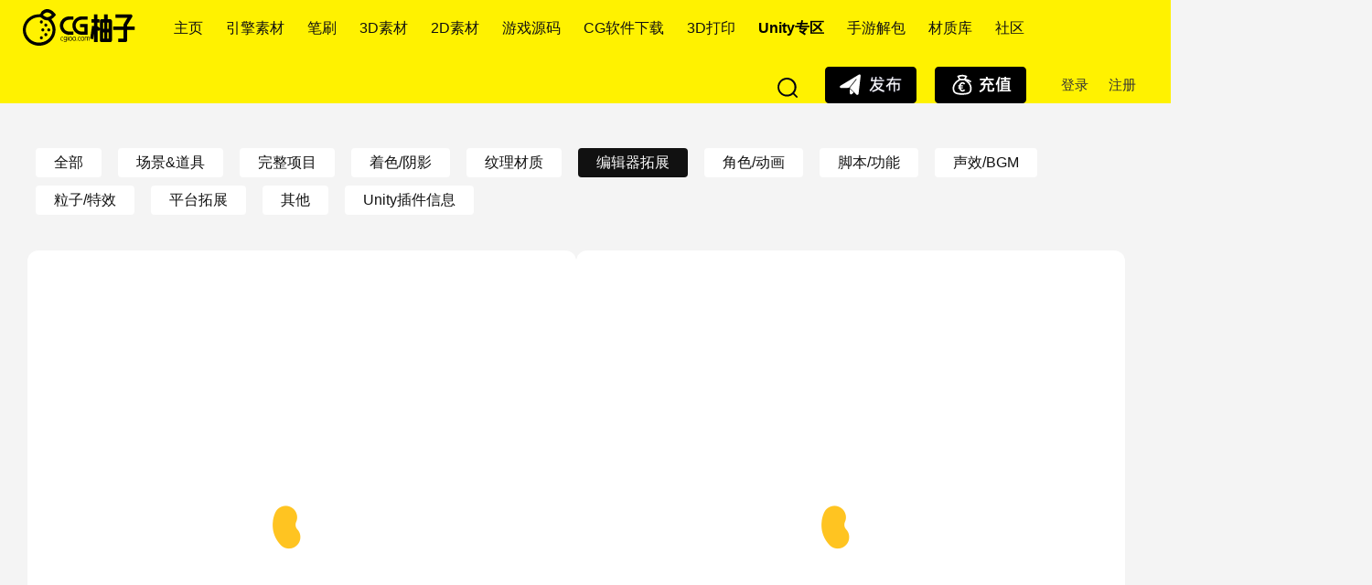

--- FILE ---
content_type: text/html; charset=utf-8
request_url: https://www.cgioo.com/forum.php?mod=forumdisplay&fid=2&filter=typeid&typeid=5
body_size: 16764
content:
<!DOCTYPE html PUBLIC "-//W3C//DTD XHTML 1.0 Transitional//EN" "http://www.w3.org/TR/xhtml1/DTD/xhtml1-transitional.dtd">
<html xmlns="http://www.w3.org/1999/xhtml" xmlns:wb="http://open.weibo.com/wb">
<head>
    <meta http-equiv="X-UA-Compatible" content="IE=edge">
<meta http-equiv="Content-Type" content="text/html; charset=utf-8" />
<title>编辑器拓展 - CG柚子Unity3D插件专区-游戏美术素材|游戏资源|手机游戏资源|网页游戏资源|游戏美术|游戏特效|游戏策划文档|游戏音效|3D模型|整套游戏素材|unity3d插件</title>

<meta name="keywords" content="unity3d,unity3d模型免费下载,unity素材下载,unity3d免费游戏场景下载,unity素材,unity3d插件,unitypackage,unity模型包,unity3d论坛" />
<meta name="description" content="CG柚子是服务于国内CG爱好者、独立游戏开发者、中小型游戏开发商的专业CG网站，为广大CG爱好者提供3D模型下载,游戏素材下载,2D原画,地图地编,页游制作素材,整套游戏3D模型等免费下载,Unity3D插件等免费分享和下载的网站服务 " />
<meta name="generator" content="Discuz! X3.4" />
<meta name="author" content="Discuz! Team and Comsenz UI Team" />
<meta name="copyright" content="2001-2013 Comsenz Inc." />
<meta name="MSSmartTagsPreventParsing" content="True" />
<meta http-equiv="MSThemeCompatible" content="Yes" />
<base href="https://www.cgioo.com/" /><link rel="stylesheet" type="text/css" href="data/cache/style_11_common.css?ci4" /><link rel="stylesheet" type="text/css" href="data/cache/style_11_forum_forumdisplay.css?ci4" />    <script src="template/cguniverse/js/jquery.min.js" type="text/javascript"></script>
<script type="text/javascript">var STYLEID = '11', STATICURL = 'static/', IMGDIR = 'static/image/common', VERHASH = 'ci4', charset = 'utf-8', discuz_uid = '0', cookiepre = '1FkI_2132_2132_', cookiedomain = '', cookiepath = '/', showusercard = '0', attackevasive = '0', disallowfloat = 'newthread|viewvote|debate|task', creditnotice = '1|资源币|', defaultstyle = '', REPORTURL = 'aHR0cHM6Ly93d3cuY2dpb28uY29tL2ZvcnVtLnBocD9tb2Q9Zm9ydW1kaXNwbGF5JmZpZD0yJmZpbHRlcj10eXBlaWQmdHlwZWlkPTU=', SITEURL = 'https://www.cgioo.com/', JSPATH = 'data/cache/', CSSPATH = 'data/cache/style_', DYNAMICURL = '';</script>
<script src="data/cache/common.js?ci4" type="text/javascript"></script>
    
    <!--[if IE 6]>
     <script language='javascript' type="text/javascript">   
    function ResumeError() {  
         return true;  
    }  
    window.onerror = ResumeError;   
    </script> 
    <![endif]-->

<meta name="application-name" content="CG柚子" />
<meta name="msapplication-tooltip" content="CG柚子" />
<meta name="msapplication-task" content="name=主页;action-uri=https://www.cgioo.com/portal.php;icon-uri=https://www.cgioo.com/static/image/common/portal.ico" />
<meta name="msapplication-task" content="name=CG柚子素材库;action-uri=https://www.cgioo.com/forum.php;icon-uri=https://www.cgioo.com/static/image/common/bbs.ico" />
<link rel="archives" title="CG柚子" href="https://www.cgioo.com/archiver/" />

<link rel="stylesheet" id="css_widthauto" type="text/css" href="data/cache/style_11_widthauto.css?ci4" />
<script type="text/javascript">HTMLNODE.className += ' widthauto'</script>
<script src="data/cache/forum.js?ci4" type="text/javascript"></script>
</head>
<body id="nv_forum" class="pg_forumdisplay" onkeydown="if(event.keyCode==27) return false;">
<div id="append_parent"></div>
<div id="ajaxwaitid"></div>
 
 
 
 
 
<style type="text/css">
li { list-style: none; }
#pt { margin: 0; }
#pt .z { display: none; }
img { vertical-align: middle; }
.ainicle-my1 {position:relative;display:inline-block; float: left; }
.ainicle-my1 .drop-my{ display: none; position:absolute;top:45px;left:50%;margin-left:-55px;z-index:39;width:420px; animation:tab 0.3s 1 forwards; }
.ainicle-my1 .drop-my a:hover{ color:#f00;}
.ainicle-my1 .drop-my-nav .ail h2 { font-size:22px; font-weight: 700; line-height: 36px; color: #FED223;}
.ainicle-my1 .drop-my-nav .ail a:hover { color: #FED223 !important; border-bottom: 0; background-color: transparent}

.ainicle-my1 .drop-my-nav .ail { height: 290px; overflow: hidden;}
.ainicle-my1 .drop-my-nav .ail img { height: 190px; width: 100%; border-radius:14px; box-shadow: 0 6 12px rgba(0,0,0,.1); transition: all 0.5s ease 0s;}
.ainicle-my1 .drop-my-nav .ail a { cursor: pointer;  margin-right: 24px; height: 20px; line-height: 20px; white-space: nowrap; }
.ainicle-my1 .drop-my-nav .ail .ainitc_img { padding: 4px; float: left; width: 30%; margin-right: 10px; overflow: hidden; -webkit-transition: -webkit-transform .2s, -webkit-box-shadow .2s; transition: -webkit-transform .2s, -webkit-box-shadow .2s; transition: transform .2s, box-shadow .2s; transition: transform .2s, box-shadow .2s, -webkit-transform .2s, -webkit-box-shadow .2s; }

.ainicle-my1 .drop-my-nav .ail .ainitc_img a { height: 190px; width: 100%; box-shadow: 0 6 12px rgba(0,0,0,.1); overflow: hidden; border-radius: 14px; display: block; }
.ainicle-my1 .drop-my-nav .ail .ainitc_img:hover img { -webkit-transform: scale(1.05); transform: scale(1.05); }
.ainicle-my1 .drop-my-nav .ail .ainiwz_z { float: left; width: 90%; margin-top: 20px;}
.ainicle-my1 .drop-my-nav .ail .ainiwz_z a { display:block; float: left; padding-bottom: 9px; }
.ainicle-my1 .tab_1 {margin-right: 25px;line-height: 62px;height:62px;}
.ainicle-my1 li.tab_1:hover { cursor: pointer; color: #FED223 !important; border-bottom: 0; background-color: transparent; }
.ainicle-my1:hover .drop-my{display:block;}

.Quater_user_info .user-link { animation:tab 0.3s 1 forwards; }
@keyframes tab {
0%{ opacity:0; }
10%{ opacity:0.1; }
20%{ opacity:0.2; }
30%{ opacity:0.3; }
40%{ opacity:0.4; }
50%{ opacity:0.5; }
60%{ opacity:0.6; }
70%{ opacity:0.7; }
80%{ opacity:0.8; }
90%{ opacity:0.9; }
100%{ opacity:1; }
}
.ainicle-my1 .tab_1 a { display: inline-block; font-size: 16px !important; height: 62px; line-height: 62px; color: #111 !important; position: relative; padding: 0;  margin: 0;
    font-family: "Microsoft Yahei",Arial; border-right: 0; font-weight: 400; transition: all 0s ease 0s; }
.ainicle-my1 .tab_1:hover a { color: #000 !important; font-weight: 700;}
.ainicle-my1 .drop-my-nav { width:560px; background:#fff; padding: 20px; margin-top: 26px; border-radius:12px; border: solid 1px #fff;
    animation: hideToshow .8s; transition: opacity 10s ease-in-out; box-shadow: rgb(0 0 0 / 20%) 0px 8px 32px;}
.ainicle-my1 .drop-my::before { width: 10px; height: 10px; -webkit-transform: rotate(-45deg); -ms-transform: rotate(-45deg); transform: rotate(-45deg); background: #fff; background-clip: padding-box;
    border: solid 2px #fff; border-width: 2px 2px 0 0; position: absolute; top: 19px; left: 36px; content: " "; }


.ainicle-my1 .tab_1.a a { color: #000 !important; text-decoration: none; font-weight: 700; background: none; }
/*.ainicle-my1 .drop-my::after { position: absolute; width: 0; height: 0;  content: ""; border: 5px solid rgba(221,221,221,0.7); border-top-color: transparent; border-left-color: transparent; border-right-color: transparent; top: 3px; left: 37px; }*/
</style>

 
<style type="text/css">

#fwin_content_login .rfm.bw0 { display: none; }
</style>
<div class="cl" style="background: #FFFFFF;">
 <div class="wp cl" style="background: #FFFFFF;">
              
         <script type="text/javascript">
           if (typeof jQuery != 'undefined'){
              var boan_old_jq = jQuery;
           } 
         </script><script type="text/javascript" src="source/plugin/boan_h5upload/js/jquery-1.11.0.min.js?ci4" charset="utf-8"></script>
          <script type="text/javascript">
             var boan_jq=$.noConflict();
             if (typeof  boan_old_jq != 'undefined'){
               jQuery = boan_old_jq;
              }
         </script><link href="./source/plugin/boan_h5upload/css/webuploader_fast.css" rel="stylesheet" type="text/css" />        <script>
            var SWFUpload;
        	SWFUpload = function(settings) {
        		this.initUpload(settings);
       	    };
           
            SWFUpload.prototype.initUpload = function(userSettings) {
            	try {
            		this.customSettings = {};	
            		this.settings = {};
            		this.eventQueue = [];
            		this.initSettings1(userSettings);
            	} catch (ex) {
            		throw ex;
            	}
            };
            SWFUpload.prototype.initSettings1 = function (userSettings) {
            	this.ensureDefault = function(settingName, defaultValue) {
            		var setting = userSettings[settingName];
            		if (setting != undefined) {
            			this.settings[settingName] = setting;
            		} else {
            			this.settings[settingName] = defaultValue;
            		}
            	};
            
            	this.ensureDefault("upload_url", "");
            	this.ensureDefault("file_post_name", "Filedata");
            	this.ensureDefault("post_params", {});
            
            	this.ensureDefault("file_types", "*.*");
            	this.ensureDefault("file_types_description", "All Files");
            	this.ensureDefault("file_size_limit", 0);	
            	this.ensureDefault("file_upload_limit", 0);
            	this.ensureDefault("file_queue_limit", 0); 
                this.ensureDefault("custom_settings", {});
	            this.customSettings = this.settings.custom_settings;
            }
        </script>               </div>
</div>
<div id="quater_head_top" >
  <div id="quater_bar_line" class="cl" style="width: auto;padding: 0 20px;"> 
    <div class="wp cl" style="width: 100% !important;">
      <!-- 站点LOGO -->
      <div class="hd_logo"> 
          <h2><a href="portal.php"><img src="template/cguniverse/src/logo.svg" /></a></h2>
      </div>
      <!-- 导航 -->
  
      <div class="navi">
        <ul class="nav1">


        </ul>
         
      </div>

  <div class="cl" style="float: left;">
  <div class="ainicle-my1"><li class="tab_1"><a href="portal.php">主页</a></li></div>
  <div class="ainicle-my1"><li class="tab_1"><a href="forum.php?gid=1">引擎素材</a></li>
<div class="drop-my">
<em class="arrow"></em>
<div class="drop-my-nav cl">

<div class="ail">
<div class="ainitc_img"><a href="forum-2-1.html"><img src="./template/cguniverse/img/subnav/1-1.jpg"></a></div>
<div class="ainitc_img"><a href="forum-84-1.html"><img src="./template/cguniverse/img/subnav/1-2.jpg"></a></div>
<div class="ainitc_img"><a href="forum-36-1.html"><img src="./template/cguniverse/img/subnav/1-3.jpg"></a></div>
<div class="ainiwz_z cl">

<li><a href="forum.php?mod=forumdisplay&amp;fid=2&amp;filter=typeid&amp;typeid=2" class="xi2">##Unity完整项目</a></li>
<li><a href="forum.php?mod=forumdisplay&amp;fid=2&amp;filter=typeid&amp;typeid=6" class="xi2">#Unity角色怪物</a></li>
<li><a href="forum.php?mod=forumdisplay&amp;fid=2&amp;filter=typeid&amp;typeid=113" class="xi2">#Unity平台拓展</a></li>
<li><a href="forum.php?mod=forumdisplay&amp;fid=2&amp;filter=typeid&amp;typeid=1" class="xi2">#Unity场景道具</a></li>
<li><a href="forum.php?mod=forumdisplay&amp;fid=2&amp;filter=typeid&amp;typeid=3" class="xi2">#Unity 着色器</a></li>
<li><a href="forum.php?mod=forumdisplay&amp;fid=2&amp;filter=typeid&amp;typeid=8" class="xi2">#Unity粒子特效</a></li>
<li><a href="forum.php?mod=forumdisplay&amp;fid=84&amp;filter=typeid&amp;typeid=145" class="xi2">#Unreal蓝图</a></li>
<li><a href="forum.php?mod=forumdisplay&amp;fid=84&amp;filter=typeid&amp;typeid=141" class="xi2">#Unreal引擎场景</a></li>
<li><a href="forum.php?mod=forumdisplay&amp;fid=84&amp;filter=typeid&amp;typeid=147" class="xi2">#Unreal引擎特效</a></li>
<li><a href="forum.php?mod=forumdisplay&amp;fid=84&amp;filter=typeid&amp;typeid=148" class="xi2">#nreal代码插件</a></li>


</div>
</div>

</div>
</div>
</div>  <div class="ainicle-my1"><li class="tab_1"><a href="forum.php?gid=85">笔刷</a></li>
<div class="drop-my">
<em class="arrow"></em>
<div class="drop-my-nav cl">

<div class="ail">
<div class="ainitc_img"><a href="forum-86-1.html"><img src="./template/cguniverse/img/subnav/2-1.jpg"></a></div>
<div class="ainitc_img"><a href="forum-87-1.html"><img src="./template/cguniverse/img/subnav/2-2.jpg"></a></div>
<div class="ainitc_img"><a href="forum-85-1.html"><img src="./template/cguniverse/img/subnav/2-3.jpg"></a></div>
<div class="ainiwz_z cl">

<li><a href="forum-46-1.html" class="xi2">#雕刻笔刷</a></li>
<li><a href="forum-47-1.html" class="xi2">#Procreate笔刷</a></li>
<li><a href="forum-48-1.html" class="xi2">#Photoshop笔刷</a></li>

</div>
</div>

</div>
</div>
</div>  <div class="ainicle-my1"><li class="tab_1"><a href="forum.php?gid=37">3D素材</a></li>
<div class="drop-my">
<em class="arrow"></em>
<div class="drop-my-nav cl">

<div class="ail">
<div class="ainitc_img"><a href="forum-45-1.html"><img src="./template/cguniverse/img/subnav/3-1.jpg"></a></div>
<div class="ainitc_img"><a href="forum-44-1.html"><img src="./template/cguniverse/img/subnav/3-2.jpg"></a></div>
<div class="ainitc_img"><a href="forum-46-1.html"><img src="./template/cguniverse/img/subnav/3-3.jpg"></a></div>
<div class="ainiwz_z cl">

<li><a href="forum.php?mod=forumdisplay&amp;fid=45&amp;filter=typeid&amp;typeid=110" class="xi2">#精品成套系列</a></li>
<li><a href="forum.php?mod=forumdisplay&amp;fid=45&amp;filter=typeid&amp;typeid=17" class="xi2">#中国古风建筑</a></li>
<li><a href="forum.php?mod=forumdisplay&amp;fid=45&amp;filter=typeid&amp;typeid=18" class="xi2">#欧式古风建筑</a></li>
<li><a href="forum.php?mod=forumdisplay&amp;fid=45&amp;filter=typeid&amp;typeid=19" class="xi2">#现代建筑</a></li>
<li><a href="forum.php?mod=forumdisplay&amp;fid=45&amp;filter=typeid&amp;typeid=23" class="xi2">#Q版建筑</a></li>
<li><a href="forum.php?mod=forumdisplay&amp;fid=45&amp;filter=typeid&amp;typeid=20" class="xi2">#场景道具</a></li>
<li><a href="forum.php?mod=forumdisplay&amp;fid=45&amp;filter=typeid&amp;typeid=21" class="xi2">#植物花草</a></li>
<li><a href="forum.php?mod=forumdisplay&amp;fid=44&amp;filter=typeid&amp;typeid=109" class="xi2">#精品成套系列</a></li>
<li><a href="forum.php?mod=forumdisplay&amp;fid=44&amp;filter=typeid&amp;typeid=10" class="xi2">#中国古风角色</a></li>
<li><a href="forum.php?mod=forumdisplay&amp;fid=44&amp;filter=typeid&amp;typeid=11" class="xi2">#欧洲古代角色</a></li>
<li><a href="forum.php?mod=forumdisplay&amp;fid=44&amp;filter=typeid&amp;typeid=12" class="xi2">#Q版卡通角色</a></li>
<li><a href="forum.php?mod=forumdisplay&amp;fid=44&amp;filter=typeid&amp;typeid=13" class="xi2">#半Q半写实角色</a></li>
<li><a href="forum.php?mod=forumdisplay&amp;fid=44&amp;filter=typeid&amp;typeid=14" class="xi2">#军事类角色</a></li>
<li><a href="forum.php?mod=forumdisplay&amp;fid=44&amp;filter=typeid&amp;typeid=15" class="xi2">#现代类角色</a></li>
<li><a href="forum-46-1.html" class="xi2">#3渲2场景</a></li>
</div>
</div>

</div>
</div>
</div>  <div class="ainicle-my1"><li class="tab_1"><a href="forum-38-1.html">2D素材</a></li>
<div class="drop-my">
<em class="arrow"></em>
<div class="drop-my-nav cl">

<div class="ail">
<div class="ainitc_img"><a href="forum-98-1.html"><img src="./template/cguniverse/img/subnav/4-1.jpg"></a></div>
<div class="ainitc_img"><a href="forum-53-1.html"><img src="./template/cguniverse/img/subnav/4-2.jpg"></a></div>
<div class="ainitc_img"><a href="forum-51-1.html"><img src="./template/cguniverse/img/subnav/4-3.jpg"></a></div>
<div class="ainiwz_z cl">

<li><a href="forum-53-1.html" class="xi2">#2D场景图素专区</a></li>
<li><a href="forum-98-1.html" class="xi2">#2D角色专区</a></li>
<li><a href="forum-51-1.html" class="xi2">#原画/参考/插画</a></li>
<li><a href="forum-61-1.html" class="xi2">#手游全套解包</a></li>

</div>
</div>

</div>
</div>
</div>  <div class="ainicle-my1"><li class="tab_1"><a href="forum-57-1.html">游戏源码</a></li>
<div class="drop-my">
<em class="arrow"></em>
<div class="drop-my-nav cl">

<div class="ail">
<div class="ainitc_img"><a href="forum.php?mod=forumdisplay&amp;fid=57&amp;filter=typeid&amp;typeid=187"><img src="./template/cguniverse/img/subnav/5-1.jpg"></a></div>
<div class="ainitc_img"><a href="forum.php?mod=forumdisplay&amp;fid=57&amp;filter=typeid&amp;typeid=188"><img src="./template/cguniverse/img/subnav/5-2.jpg"></a></div>
<div class="ainitc_img"><a href="forum.php?mod=forumdisplay&amp;fid=57&amp;filter=typeid&amp;typeid=221"><img src="./template/cguniverse/img/subnav/5-3.jpg"></a></div>
<div class="ainiwz_z cl">

<li><a href="forum.php?mod=forumdisplay&amp;fid=57&amp;filter=typeid&amp;typeid=187" class="xi2">#手游源码</a></li>
<li><a href="forum.php?mod=forumdisplay&amp;fid=57&amp;filter=typeid&amp;typeid=188" class="xi2">#端游源码</a></li>
<li><a href="forum.php?mod=forumdisplay&amp;fid=57&amp;filter=typeid&amp;typeid=221" class="xi2">#Unity项目源码</a></li>
<li><a href="forum.php?mod=forumdisplay&amp;fid=57&amp;filter=typeid&amp;typeid=189" class="xi2">#其他源码</a></li>
                     

</div>
</div>

</div>
</div>
</div>  <div class="ainicle-my1"><li class="tab_1"><a href="forum-92-1.html">CG软件下载</a></li>
<div class="drop-my">
<em class="arrow"></em>
<div class="drop-my-nav cl">

<div class="ail">
<div class="ainitc_img"><a href="forum.php?mod=forumdisplay&amp;fid=92&amp;filter=typeid&amp;typeid=190"><img src="./template/cguniverse/img/subnav/6-1.jpg"></a></div>
<div class="ainitc_img"><a href="forum.php?mod=forumdisplay&amp;fid=92&amp;filter=typeid&amp;typeid=191"><img src="./template/cguniverse/img/subnav/6-2.jpg"></a></div>
<div class="ainitc_img"><a href="misc.php?mod=tag&amp;id=6628"><img src="./template/cguniverse/img/subnav/6-3.jpg"></a></div>
<div class="ainiwz_z cl">

<li><a href="forum.php?mod=forumdisplay&amp;fid=92&amp;filter=typeid&amp;typeid=190" class="xi2">建模/雕刻</a></li>
<li><a href="forum.php?mod=forumdisplay&amp;fid=92&amp;filter=typeid&amp;typeid=191" class="xi2">贴图/UV</a></li>
<li><a href="forum.php?mod=forumdisplay&amp;fid=92&amp;filter=typeid&amp;typeid=192" class="xi2">游戏开发</a></li>
<li><a href="forum.php?mod=forumdisplay&amp;fid=92&amp;filter=typeid&amp;typeid=193" class="xi2">平面设计</a></li>
<li><a href="forum.php?mod=forumdisplay&amp;fid=92&amp;filter=typeid&amp;typeid=194" class="xi2">影视编辑</a></li>
<li><a href="forum.php?mod=forumdisplay&amp;fid=92&amp;filter=typeid&amp;typeid=195" class="xi2">系统应用</a></li>
<li><a href="forum.php?mod=forumdisplay&amp;fid=92&amp;filter=typeid&amp;typeid=196" class="xi2">其他软件</a></li>


</div>
</div>

</div>
</div>
</div>  <div class="ainicle-my1"><li class="tab_1"><a href="forum.php?gid=93">3D打印</a></li>
<div class="drop-my">
<em class="arrow"></em>
<div class="drop-my-nav cl">

<div class="ail">
<div class="ainitc_img"><a href="forum-90-1.html"><img src="./template/cguniverse/img/subnav/7-1.jpg"></a></div>
<div class="ainitc_img"><a href="forum-99-1.html"><img src="./template/cguniverse/img/subnav/7-2.jpg"></a></div>
<div class="ainitc_img"><a href="forum-96-1.html"><img src="./template/cguniverse/img/subnav/7-3.jpg"></a></div>
<div class="ainiwz_z cl">

<ul class="cl">
<li><a href="forum-90-1.html" class="xi2">精品成套桌游</a></li>
<li><a href="forum-99-1.html" class="xi2">动漫游戏手办</a></li>
<li><a href="forum-96-1.html" class="xi2">工业/家居/教具</a></li>
</div>
</div>

</div>
</div>
</div>  <div class="ainicle-my1"><li class="tab_1 a"><a href="forum-2-1.html">Unity专区</a></li>
<div class="drop-my">
<em class="arrow"></em>
<div class="drop-my-nav cl">

<div class="ail">
<div class="ainitc_img"><a href="forum.php?mod=forumdisplay&amp;fid=2&amp;filter=typeid&amp;typeid=1"><img src="./template/cguniverse/img/subnav/8-1.jpg"></a></div>
<div class="ainitc_img"><a href="forum.php?mod=forumdisplay&amp;fid=2&amp;filter=typeid&amp;typeid=5"><img src="./template/cguniverse/img/subnav/8-2.jpg"></a></div>
<div class="ainitc_img"><a href="forum.php?mod=forumdisplay&amp;fid=2&amp;filter=typeid&amp;typeid=2"><img src="./template/cguniverse/img/subnav/8-3.jpg"></a></div>
<div class="ainiwz_z cl">

<li><a href="forum.php?mod=forumdisplay&amp;fid=2&amp;filter=typeid&amp;typeid=1" class="xi2">场景&道具</a></li>
<li><a href="forum.php?mod=forumdisplay&amp;fid=2&amp;filter=typeid&amp;typeid=2" class="xi2">完整项目</a></li>
<li><a href="forum.php?mod=forumdisplay&amp;fid=2&amp;filter=typeid&amp;typeid=3" class="xi2">着色/阴影</a></li>
<li><a href="forum.php?mod=forumdisplay&amp;fid=2&amp;filter=typeid&amp;typeid=4" class="xi2">纹理材质</a></li>
<li><a href="forum.php?mod=forumdisplay&amp;fid=2&amp;filter=typeid&amp;typeid=5" class="xi2">编辑器拓展</a></li>
<li><a href="forum.php?mod=forumdisplay&amp;fid=2&amp;filter=typeid&amp;typeid=6" class="xi2">角色/动画</a></li>
<li><a href="forum.php?mod=forumdisplay&amp;fid=2&amp;filter=typeid&amp;typeid=112" class="xi2">脚本/功能</a></li>
<li><a href="forum.php?mod=forumdisplay&amp;fid=2&amp;filter=typeid&amp;typeid=7" class="xi2">声效/BGM</a></li>
<li><a href="forum.php?mod=forumdisplay&amp;fid=2&amp;filter=typeid&amp;typeid=8" class="xi2">粒子/特效</a></li>
<li><a href="forum.php?mod=forumdisplay&amp;fid=2&amp;filter=typeid&amp;typeid=113" class="xi2">平台拓展</a></li>

</div>
</div>

</div>
</div>
</div>  
           
           
           
                    <div class="ainicle-my1"><li class="tab_1" id="mn_Na2d6" ><a href="forum-61-1.html" hidefocus="true"  >手游解包</a></li></div>
           
           
                    <div class="ainicle-my1"><li class="tab_1" id="mn_N2573" ><a href="forum-54-1.html" hidefocus="true"  >材质库</a></li></div>
           
           
           
           
           
           
           
           
           
          
  <div class="ainicle-my1"><li class="tab_1"><a href="forum-82-1.html">社区</a></li>
<div class="drop-my">
<em class="arrow"></em>
<div class="drop-my-nav cl">

<div class="ail">
<div class="ainitc_img"><a href="forum-82-1.html"><img src="./template/cguniverse/img/subnav/9-1.jpg"></a></div>
<div class="ainitc_img"><a href="forum.php?mod=forumdisplay&amp;fid=82&amp;filter=typeid&amp;typeid=133"><img src="./template/cguniverse/img/subnav/9-2.jpg"></a></div>
<div class="ainitc_img"><a href="forum.php?mod=forumdisplay&amp;fid=82&amp;filter=typeid&amp;typeid=134"><img src="./template/cguniverse/img/subnav/9-3.jpg"></a></div>
<div class="ainiwz_z cl">

<li><a href="forum-82-1.html">#交流</a></li>
<li><a href="forum.php?mod=forumdisplay&amp;fid=82&amp;filter=typeid&amp;typeid=132">#素材使用问题</a></li>
<li><a href="forum.php?mod=forumdisplay&amp;fid=82&amp;filter=typeid&amp;typeid=133">#素材申请</a></li>
<li><a href="forum.php?mod=forumdisplay&amp;fid=82&amp;filter=typeid&amp;typeid=134">#站务/公告</a></li>
<li><a href="forum-89-1.html">#发包接包</a></li>

</div>
</div>

</div>
</div>
</div>    
  </div>
      
      <!-- 用户信息 --> 
              <div class="Quater_user" style="width: auto; height: 30px;border-radius: 0;border: 0;margin-top: 16px; margin-left: 8px;line-height: 30px;cursor: pointer;">
       <ul>
              <li style="float: left; margin: 0 22px 0 20px"><a href="member.php?mod=logging&amp;action=login" style="color: #333333 !important; font-size: 15px; display: block;"><i></i>登录</a></li>
              <li style="float: left; margin-right: 18px;"><a href="member.php?mod=zzcczc" style="color: #333333 !important; font-size: 15px; display: block;"><i></i>注册</a></li>
       </ul>
      </div>
      <div style="display:none"><script src="data/cache/logging.js?ci4" type="text/javascript"></script>
<form method="post" autocomplete="off" id="lsform" action="member.php?mod=logging&amp;action=login&amp;loginsubmit=yes&amp;infloat=yes&amp;lssubmit=yes" onsubmit="pwmd5('ls_password');return lsSubmit();">
<div class="fastlg cl">
<span id="return_ls" style="display:none"></span>
<div class="y pns">
<table cellspacing="0" cellpadding="0">
<tr>
<td>
<span class="ftid">
<select name="fastloginfield" id="ls_fastloginfield" width="40" tabindex="900">
<option value="username">用户名</option>
<option value="email">Email</option>
</select>
</span>
<script type="text/javascript">simulateSelect('ls_fastloginfield')</script>
</td>
<td><input type="text" name="username" id="ls_username" autocomplete="off" class="px vm" tabindex="901" /></td>
<td class="fastlg_l"><label for="ls_cookietime"><input type="checkbox" name="cookietime" id="ls_cookietime" class="pc" value="2592000" tabindex="903" />自动登录</label></td>
<td>&nbsp;<a href="javascript:;" onclick="showWindow('login', 'member.php?mod=logging&action=login&viewlostpw=1')">找回密码</a></td>
</tr>
<tr>
<td><label for="ls_password" class="z psw_w">密码</label></td>
<td><input type="password" name="password" id="ls_password" class="px vm" autocomplete="off" tabindex="902" /></td>
<td class="fastlg_l"><button type="submit" class="pn vm" tabindex="904" style="width: 75px;"><em>登录</em></button></td>
<td>&nbsp;<a href="member.php?mod=zzcczc" class="xi2 xw1">立即注册</a></td>
</tr>
</table>
<input type="hidden" name="formhash" value="92fe54d8" />
<input type="hidden" name="quickforward" value="yes" />
<input type="hidden" name="handlekey" value="ls" />
</div>
</div>
</form>

<script src="data/cache/md5.js?ci4" type="text/javascript" reload="1"></script>
</div>
        <style type="text/css">
.cz_hdbb { background: linear-gradient(135deg, #FFB93E 0%, #FF4A4A 100%); float: right; margin: 11px 10px 0 20px; padding: 9px 20px; border-radius: 4px; }
  </style>
  <a href="plugin.php?id=keke_chongzhi" class="upload2"></a>
      <a onclick="showWindow('nav', this.href, 'get', 0)" href="forum.php?mod=misc&amp;action=nav" class="upload1"></a>
      
      <a href="search.php?mod=forum">
      <div href="javascript:void(0)" target="_blank" class="headerbtn header_search newbtn" title="搜索">
      </div>
      </a>
    </div>
  </div>
  <!-- 二级导航 -->
  <div class="sub_nav"> <div class="p_pop h_pop" id="mn_userapp_menu" style="display: none"></div> </div>
  <div class="mus_box cl">
  <div id="mu" class="wp cl"> 
      </div>
</div>
</div>

 

 

<div id="wp" class="wp quater_wp cl">
<style type="text/css">
#thread_types { margin: 0 0 10px; }
.aini_fotop { background: #fff; margin-bottom: 10px; }
.aini_fotop .ptn { line-height: 26px; }
.aini_fotop .o { float: right; width: 30px; }
.aini_fotop .aini_xs2 { overflow: hidden; padding: 10px 0; background: #fff; margin: -20px 10px 0 10px; position: relative; border-radius: 10px; }
.aini_fotop .y { line-height: 40px; padding: 0 10px; }
.top_img { float: left; margin-right: 10px; }
.top_img img { width: 70px; height: 70px; }
</style>

<style type="text/css">
.aini_lb { overflow: hidden; margin-top: 20px; }
.aini_lb tbody { float: left; width: 13.2%; margin: 0.5%; background: #fff; height: 200px;  overflow: hidden;}
.aini_lb tbody img { width: 100%; object-fit: cover; height: auto; border-radius: 4px 4px 0 0;}
.aini_lb tbody { box-shadow: 0 0 6px rgba(0,0,0,.3); border-radius: 4px;}
.aini_lb tbody:hover { -webkit-transform: translate(0,-3px); box-shadow: 0 0 6px rgba(0,0,0,.5); }
.aini_lb tbody span a { display: block;  width: 100%; overflow: hidden; height: 160px; background: #333; }
.ltxt { padding: 0 20px;overflow: hidden;text-overflow: ellipsis;display: -webkit-box; -webkit-line-clamp: 1; -webkit-box-orient: vertical; height: 40px;line-height: 40px; }
.ltxt a { font-weight: 700; color: #000; }
</style>

<style type="text/css">
#downlistleft { width: 110px; float: left; }
.listPagBox { float: left; width: 75%; background-color: #fff;}
.listPagBox .listItem { clear: both; overflow: hidden; padding: 30px 20px 30px; border-bottom: 1px solid #ebebeb; }
.listPagBox .listItem .picBox { float: left;width: 80px;height: 80px;overflow: hidden;margin-left: 5px;}
.listPagBox .listItem .info {margin: 0 40px 0 16px;font-size: 13px;color: #999;}
.listPagBox .listItem .name {line-height: 20px;font-size: 16px;font-weight: normal;overflow: hidden;}
.listPagBox .listItem .name a {color: #333;}
.listPagBox .listItem .item {line-height: 21px;overflow: hidden;}
</style>

<style id="diy_style" type="text/css"></style>
<!--[diy=diynavtop]--><div id="diynavtop" class="area"></div><!--[/diy]-->
<div id="pt" class="bm cl">
<div class="z">
<a href="./" class="nvhm" title="首页">CG柚子</a><em>&raquo;</em><a href="forum.php">CG柚子素材库</a> <em>&rsaquo;</em> <a href="forum.php?gid=1">游戏开发</a><em>&rsaquo;</em> <a href="forum-2-1.html">Unity3d插件/模型</a></div>
</div><div class="wp">
<!--[diy=diy1]--><div id="diy1" class="area"></div><!--[/diy]-->
</div>

<div class="boardnav cl">
<div class="aini_lb cl">

<ul id="thread_types" class="ttp bm cl">
<li id="ttp_all" ><a href="forum-2-1.html">全部</a></li>
<li><a href="forum.php?mod=forumdisplay&amp;fid=2&amp;filter=typeid&amp;typeid=1">场景&道具<span class="xg1 num">4230</span></a></li>
<li><a href="forum.php?mod=forumdisplay&amp;fid=2&amp;filter=typeid&amp;typeid=2">完整项目<span class="xg1 num">2507</span></a></li>
<li><a href="forum.php?mod=forumdisplay&amp;fid=2&amp;filter=typeid&amp;typeid=3">着色/阴影<span class="xg1 num">1529</span></a></li>
<li><a href="forum.php?mod=forumdisplay&amp;fid=2&amp;filter=typeid&amp;typeid=4">纹理材质<span class="xg1 num">870</span></a></li>
<li class="xw1 a"><a href="forum-2-1.html">编辑器拓展<span class="xg1 num">3423</span></a></li>
<li><a href="forum.php?mod=forumdisplay&amp;fid=2&amp;filter=typeid&amp;typeid=6">角色/动画<span class="xg1 num">903</span></a></li>
<li><a href="forum.php?mod=forumdisplay&amp;fid=2&amp;filter=typeid&amp;typeid=112">脚本/功能<span class="xg1 num">5535</span></a></li>
<li><a href="forum.php?mod=forumdisplay&amp;fid=2&amp;filter=typeid&amp;typeid=7">声效/BGM<span class="xg1 num">230</span></a></li>
<li><a href="forum.php?mod=forumdisplay&amp;fid=2&amp;filter=typeid&amp;typeid=8">粒子/特效<span class="xg1 num">696</span></a></li>
<li><a href="forum.php?mod=forumdisplay&amp;fid=2&amp;filter=typeid&amp;typeid=113">平台拓展<span class="xg1 num">40</span></a></li>
<li><a href="forum.php?mod=forumdisplay&amp;fid=2&amp;filter=typeid&amp;typeid=9">其他<span class="xg1 num">72</span></a></li>
<li><span class="pipe">|</span></li><li><a href="forum.php?mod=forumdisplay&amp;fid=2&amp;filter=sortid&amp;sortid=15&typeid=5">Unity插件信息<span class="xg1 num">6640</span></a></li>
</ul>
<script type="text/javascript">showTypes('thread_types');</script>


<div class="mn">



<div class="drag">
<!--[diy=diy4]--><div id="diy4" class="area"></div><!--[/diy]-->
</div>





<link rel="stylesheet" type="text/css" id="time_diy" href="template/cguniverse/src/portal.css" />
<link rel="stylesheet" type="text/css" href="template/cguniverse/src/css/search_forum.css" />
<style type="text/css">
.mn { background: none; }
#thread_types, .aini_fl { margin: 0 0.7% 10px; }
</style>
<div id="threadlist" class="cl">

<div class="cl">
<div id="forumnew" style="display:none"></div>
<form method="post" autocomplete="off" name="moderate" id="moderate" action="forum.php?mod=topicadmin&amp;action=moderate&amp;fid=2&amp;infloat=yes&amp;nopost=yes">
<input type="hidden" name="formhash" value="92fe54d8" />
<input type="hidden" name="listextra" value="page%3D1" />
	

<script src="./template/cguniverse/js/jquery.min.js" type="text/javascript"></script>
<script src="./template/cguniverse/js/jquery.lazyload.min.js" type="text/javascript"></script>
<script src="./template/cguniverse/js/blocksit.min.js" type="text/javascript"></script>

<style type="text/css">
.boardnav { margin: 0 30px; }
.wp, #wp { width: 100%; }
#wrapper{margin-top:30px;width:100%;}
#container{position:relative;width:100%;margin:0 auto 25px;padding-bottom:10px;}
.grid{border-radius: 12px;min-height:100px; background:#fff; font-size:12px;float:left; -webkit-transition:top 1s ease, left 1s ease;-moz-transition:top 1s ease, left 1s ease;-o-transition:top 1s ease, left 1s ease;-ms-transition:top 1s ease, left 1s ease; transition: all 0s ease 0s;}
.grid:hover { background:#fff200; box-shadow: 0px 6px 20px 0px rgb(0 0 0 / 20%); }
.grid .imgholder:hover img { -webkit-transform: scale(1.05); transform: scale(1.05);}
.grid .imgholder { display: block; width: 100%; overflow: hidden; position: relative; border-radius: 12px 12px 0 0; }
.grid .imgholder img{max-width:100%;background:#ccc;display:block;background:url(./template/cguniverse/js/loding.gif) no-repeat center;border-radius: 12px 12px 0 0;transition: all 0.5s ease 0s;}
.grid p { padding: 10px 10px 20px; font-size: 15px; color: #111
;}
.grid:hover p { }
</style>

<div id="wrapper">
<div id="container"><div class="grid">
<div class="imgholder">
<a href="thread-39430-1-1.html" target="_blank"><img class="lazy" src="./template/cguniverse/js/pixel.gif" data-original="https://cgioo-1310123335.cos.ap-nanjing.myqcloud.com/forum/202512/17/085706sjcs2pr52dpcjr5o.jpg" alt="【更新】R.A.M 3 - River Auto Material 3 1.3.1" width="600" />
</a>
</div>
<a href="thread-39430-1-1.html" target="_blank"><p>【更新】R.A.M 3 - River Auto Material 3 1.3.1</p></a>
</div>
<div class="grid">
<div class="imgholder">
<a href="thread-39416-1-1.html" target="_blank"><img class="lazy" src="./template/cguniverse/js/pixel.gif" data-original="https://cgioo-1310123335.cos.ap-nanjing.myqcloud.com/forum/202511/17/161557xraqy2zsb2l00qhh.jpg" alt="【更新】World Streamer 2 1.8.3" width="600" />
</a>
</div>
<a href="thread-39416-1-1.html" target="_blank"><p>【更新】World Streamer 2 1.8.3</p></a>
</div>
<div class="grid">
<div class="imgholder">
<a href="thread-39407-1-1.html" target="_blank"><img class="lazy" src="./template/cguniverse/js/pixel.gif" data-original="https://cgioo-1310123335.cos.ap-nanjing.myqcloud.com/forum/202511/17/155700gdwl7w3mmt73wepn.jpg" alt="【更新】FS Dialogue &amp; Cutscene System 1.2对话与过场动画创建" width="600" />
</a>
</div>
<a href="thread-39407-1-1.html" target="_blank"><p>【更新】FS Dialogue &amp; Cutscene System 1.2对话与过场动画创建</p></a>
</div>
<div class="grid">
<div class="imgholder">
<a href="thread-39386-1-1.html" target="_blank"><img class="lazy" src="./template/cguniverse/js/pixel.gif" data-original="https://cgioo-1310123335.cos.ap-nanjing.myqcloud.com/forum/202511/17/151459zdaiye6ce9e9e1je.jpg" alt="【更新】Simple IAP System 6.1.0" width="600" />
</a>
</div>
<a href="thread-39386-1-1.html" target="_blank"><p>【更新】Simple IAP System 6.1.0</p></a>
</div>
<div class="grid">
<div class="imgholder">
<a href="thread-39381-1-1.html" target="_blank"><img class="lazy" src="./template/cguniverse/js/pixel.gif" data-original="https://cgioo-1310123335.cos.ap-nanjing.myqcloud.com/forum/202511/17/150555bxax8ex28wqxlaw8.jpg" alt="【更新】Simple Waypoint System 5.5.4" width="600" />
</a>
</div>
<a href="thread-39381-1-1.html" target="_blank"><p>【更新】Simple Waypoint System 5.5.4</p></a>
</div>
<div class="grid">
<div class="imgholder">
<a href="thread-39367-1-1.html" target="_blank"><img class="lazy" src="./template/cguniverse/js/pixel.gif" data-original="https://cgioo-1310123335.cos.ap-nanjing.myqcloud.com/forum/202511/17/141521pfjjdw644bwj32er.jpg" alt="【更新】Adventure Creator 1.85.1" width="600" />
</a>
</div>
<a href="thread-39367-1-1.html" target="_blank"><p>【更新】Adventure Creator 1.85.1</p></a>
</div>
<div class="grid">
<div class="imgholder">
<a href="thread-39363-1-1.html" target="_blank"><img class="lazy" src="./template/cguniverse/js/pixel.gif" data-original="https://cgioo-1310123335.cos.ap-nanjing.myqcloud.com/forum/202511/17/140751kklwbbdkzcpukpcc.jpg" alt="【更新】Adventure Creator 1.85.0" width="600" />
</a>
</div>
<a href="thread-39363-1-1.html" target="_blank"><p>【更新】Adventure Creator 1.85.0</p></a>
</div>
<div class="grid">
<div class="imgholder">
<a href="thread-39344-1-1.html" target="_blank"><img class="lazy" src="./template/cguniverse/js/pixel.gif" data-original="https://cgioo-1310123335.cos.ap-nanjing.myqcloud.com/forum/202511/17/124727exy2efc2eyuubdyz.jpg" alt="【更新】Decalery 1.2" width="600" />
</a>
</div>
<a href="thread-39344-1-1.html" target="_blank"><p>【更新】Decalery 1.2</p></a>
</div>
<div class="grid">
<div class="imgholder">
<a href="thread-39316-1-1.html" target="_blank"><img class="lazy" src="./template/cguniverse/js/pixel.gif" data-original="https://cgioo-1310123335.cos.ap-nanjing.myqcloud.com/forum/202510/31/083157oavilkvhly4iofol.jpg" alt="【更新】AnyPortrait 1.6.1 2D角色动画" width="600" />
</a>
</div>
<a href="thread-39316-1-1.html" target="_blank"><p>【更新】AnyPortrait 1.6.1 2D角色动画</p></a>
</div>
<div class="grid">
<div class="imgholder">
<a href="thread-39303-1-1.html" target="_blank"><img class="lazy" src="./template/cguniverse/js/pixel.gif" data-original="https://cgioo-1310123335.cos.ap-nanjing.myqcloud.com/forum/202510/29/160156qbz7sw6sd8bkogzo.jpg" alt="【更新】CityGen3D 1.17" width="600" />
</a>
</div>
<a href="thread-39303-1-1.html" target="_blank"><p>【更新】CityGen3D 1.17</p></a>
</div>
<div class="grid">
<div class="imgholder">
<a href="thread-39169-1-1.html" target="_blank"><img class="lazy" src="./template/cguniverse/js/pixel.gif" data-original="https://cgioo-1310123335.cos.ap-nanjing.myqcloud.com/forum/202509/26/094610zf5ur59kdv4vl8f5.jpg" alt="【更新】Broccoli Tree Creator 1.10.6" width="600" />
</a>
</div>
<a href="thread-39169-1-1.html" target="_blank"><p>【更新】Broccoli Tree Creator 1.10.6</p></a>
</div>
<div class="grid">
<div class="imgholder">
<a href="thread-39167-1-1.html" target="_blank"><img class="lazy" src="./template/cguniverse/js/pixel.gif" data-original="https://cgioo-1310123335.cos.ap-nanjing.myqcloud.com/forum/202509/26/094146rxbm4xzzrxyb18je.jpg" alt="【更新】Whiskey Structure Builder 1.3.0" width="600" />
</a>
</div>
<a href="thread-39167-1-1.html" target="_blank"><p>【更新】Whiskey Structure Builder 1.3.0</p></a>
</div>
<div class="grid">
<div class="imgholder">
<a href="thread-39097-1-1.html" target="_blank"><img class="lazy" src="./template/cguniverse/js/pixel.gif" data-original="https://cgioo-1310123335.cos.ap-nanjing.myqcloud.com/forum/202509/23/094028kw8b3nonk4dl4kbx.jpg" alt="【更新】River Modeler 1.0.4 河流小溪创建编辑工具" width="600" />
</a>
</div>
<a href="thread-39097-1-1.html" target="_blank"><p>【更新】River Modeler 1.0.4 河流小溪创建编辑工具</p></a>
</div>
<div class="grid">
<div class="imgholder">
<a href="thread-39096-1-1.html" target="_blank"><img class="lazy" src="./template/cguniverse/js/pixel.gif" data-original="https://cgioo-1310123335.cos.ap-nanjing.myqcloud.com/forum/202509/23/093624bcrzd9pwbzbswczp.jpg" alt="Mesh Explosion  Mesh explode System Mesh Slicing Framework 1.0破坏效果" width="600" />
</a>
</div>
<a href="thread-39096-1-1.html" target="_blank"><p>Mesh Explosion  Mesh explode System Mesh Slicing Framework 1.0破坏效果</p></a>
</div>
<div class="grid">
<div class="imgholder">
<a href="thread-39095-1-1.html" target="_blank"><img class="lazy" src="./template/cguniverse/js/pixel.gif" data-original="https://cgioo-1310123335.cos.ap-nanjing.myqcloud.com/forum/202509/23/093229qlf5maggvgldmcb8.jpg" alt="【更新】Body Poser - It's dead simple 1.3快速设置人形模型的姿势" width="600" />
</a>
</div>
<a href="thread-39095-1-1.html" target="_blank"><p>【更新】Body Poser - It's dead simple 1.3快速设置人形模型的姿势</p></a>
</div>
<div class="grid">
<div class="imgholder">
<a href="thread-39076-1-1.html" target="_blank"><img class="lazy" src="./template/cguniverse/js/pixel.gif" data-original="https://cgioo-1310123335.cos.ap-nanjing.myqcloud.com/forum/202509/22/105043bx0g7ksdrt1r0xrr.jpg" alt="【更新】Hot Reload Edit Code Without Compiling  1.13.1" width="600" />
</a>
</div>
<a href="thread-39076-1-1.html" target="_blank"><p>【更新】Hot Reload Edit Code Without Compiling  1.13.1</p></a>
</div>
<div class="grid">
<div class="imgholder">
<a href="thread-39071-1-1.html" target="_blank"><img class="lazy" src="./template/cguniverse/js/pixel.gif" data-original="https://cgioo-1310123335.cos.ap-nanjing.myqcloud.com/forum/202509/22/104237lqqrnrqsqn2nm2pu.jpg" alt="【更新】DunGen 2.18.9" width="600" />
</a>
</div>
<a href="thread-39071-1-1.html" target="_blank"><p>【更新】DunGen 2.18.9</p></a>
</div>
<div class="grid">
<div class="imgholder">
<a href="thread-39070-1-1.html" target="_blank"><img class="lazy" src="./template/cguniverse/js/pixel.gif" data-original="https://cgioo-1310123335.cos.ap-nanjing.myqcloud.com/forum/202509/22/104031pzp0ftwpzntkrkft.jpg" alt="【更新】EasyRoads3D Pro v3  3.2.4f4" width="600" />
</a>
</div>
<a href="thread-39070-1-1.html" target="_blank"><p>【更新】EasyRoads3D Pro v3  3.2.4f4</p></a>
</div>
<div class="grid">
<div class="imgholder">
<a href="thread-38991-1-1.html" target="_blank"><img class="lazy" src="./template/cguniverse/js/pixel.gif" data-original="https://cgioo-1310123335.cos.ap-nanjing.myqcloud.com/forum/202509/16/082025osqaa8qiwbi44z3q.png" alt="【更新】Ultimate Preview Window - Pro 1.1" width="600" />
</a>
</div>
<a href="thread-38991-1-1.html" target="_blank"><p>【更新】Ultimate Preview Window - Pro 1.1</p></a>
</div>
<div class="grid">
<div class="imgholder">
<a href="thread-38990-1-1.html" target="_blank"><img class="lazy" src="./template/cguniverse/js/pixel.gif" data-original="https://cgioo-1310123335.cos.ap-nanjing.myqcloud.com/forum/202509/16/081854dht9a22hjhdz4z4j.jpg" alt="【更新】Exporter for Unreal tofor Unity 2024 1.52" width="600" />
</a>
</div>
<a href="thread-38990-1-1.html" target="_blank"><p>【更新】Exporter for Unreal tofor Unity 2024 1.52</p></a>
</div>
<div class="grid">
<div class="imgholder">
<a href="thread-38962-1-1.html" target="_blank"><img class="lazy" src="./template/cguniverse/js/pixel.gif" data-original="https://cgioo-1310123335.cos.ap-nanjing.myqcloud.com/forum/202509/12/092413kpdcp6cggcj0cpl4.jpg" alt="【更新】Polygon Material Painter - Sub-Mesh Editor 1.5.2" width="600" />
</a>
</div>
<a href="thread-38962-1-1.html" target="_blank"><p>【更新】Polygon Material Painter - Sub-Mesh Editor 1.5.2</p></a>
</div>
<div class="grid">
<div class="imgholder">
<a href="thread-38951-1-1.html" target="_blank"><img class="lazy" src="./template/cguniverse/js/pixel.gif" data-original="https://cgioo-1310123335.cos.ap-nanjing.myqcloud.com/forum/202509/12/090058xn9wl5w5nlzwh9bq.jpg" alt="【更新】Ultimate Seating Controller 2.1.2" width="600" />
</a>
</div>
<a href="thread-38951-1-1.html" target="_blank"><p>【更新】Ultimate Seating Controller 2.1.2</p></a>
</div>
<div class="grid">
<div class="imgholder">
<a href="thread-38873-1-1.html" target="_blank"><img class="lazy" src="./template/cguniverse/js/pixel.gif" data-original="https://cgioo-1310123335.cos.ap-nanjing.myqcloud.com/forum/202509/02/104449icbv8xxuu4140jn0.jpg" alt="【更新】Terrain To Mesh 2025.6" width="600" />
</a>
</div>
<a href="thread-38873-1-1.html" target="_blank"><p>【更新】Terrain To Mesh 2025.6</p></a>
</div>
<div class="grid">
<div class="imgholder">
<a href="thread-38864-1-1.html" target="_blank"><img class="lazy" src="./template/cguniverse/js/pixel.gif" data-original="https://cgioo-1310123335.cos.ap-nanjing.myqcloud.com/forum/202509/02/101336tj6blslkzjlhbiu8.png" alt="【更新】Ultimate Preview Window - Pro 1.0.2终极预览窗口" width="600" />
</a>
</div>
<a href="thread-38864-1-1.html" target="_blank"><p>【更新】Ultimate Preview Window - Pro 1.0.2终极预览窗口</p></a>
</div>
<div class="grid">
<div class="imgholder">
<a href="thread-38783-1-1.html" target="_blank"><img class="lazy" src="./template/cguniverse/js/pixel.gif" data-original="https://cgioo-1310123335.cos.ap-nanjing.myqcloud.com/forum/202508/20/110412c0l1dtaza1nxnhnh.jpg" alt="【更新】Convert Vertex Color To Texture 2025.2" width="600" />
</a>
</div>
<a href="thread-38783-1-1.html" target="_blank"><p>【更新】Convert Vertex Color To Texture 2025.2</p></a>
</div>
<div class="grid">
<div class="imgholder">
<a href="thread-38663-1-1.html" target="_blank"><img class="lazy" src="./template/cguniverse/js/pixel.gif" data-original="https://cgioo-1310123335.cos.ap-nanjing.myqcloud.com/forum/202508/12/112534mwc4dllmgdo08ptt.jpg" alt="【更新】proTools - Colorful Folder 1.2自定义编辑器扩展" width="600" />
</a>
</div>
<a href="thread-38663-1-1.html" target="_blank"><p>【更新】proTools - Colorful Folder 1.2自定义编辑器扩展</p></a>
</div>
<div class="grid">
<div class="imgholder">
<a href="thread-38533-1-1.html" target="_blank"><img class="lazy" src="./template/cguniverse/js/pixel.gif" data-original="https://cgioo-1310123335.cos.ap-nanjing.myqcloud.com/forum/202508/04/162138en414g6vcn6666aw.jpg" alt="【更新】Broccoli Tree Creator 1.10.4" width="600" />
</a>
</div>
<a href="thread-38533-1-1.html" target="_blank"><p>【更新】Broccoli Tree Creator 1.10.4</p></a>
</div>
<div class="grid">
<div class="imgholder">
<a href="thread-38487-1-1.html" target="_blank"><img class="lazy" src="./template/cguniverse/js/pixel.gif" data-original="https://cgioo-1310123335.cos.ap-nanjing.myqcloud.com/forum/202507/31/112954uax16x6jy7x66njo.jpg" alt="【更新】UV Editor &amp; Texture Editor 2.0.0 UV编辑工具" width="600" />
</a>
</div>
<a href="thread-38487-1-1.html" target="_blank"><p>【更新】UV Editor &amp; Texture Editor 2.0.0 UV编辑工具</p></a>
</div>
<div class="grid">
<div class="imgholder">
<a href="thread-38459-1-1.html" target="_blank"><img class="lazy" src="./template/cguniverse/js/pixel.gif" data-original="https://cgioo-1310123335.cos.ap-nanjing.myqcloud.com/forum/202507/30/152745i2709i15uqwxoo12.jpg" alt="【更新】2.5D Terrain 2D3D Level Platform Generator for Side-Scrollers 2.2.0" width="600" />
</a>
</div>
<a href="thread-38459-1-1.html" target="_blank"><p>【更新】2.5D Terrain 2D3D Level Platform Generator for Side-Scrollers 2.2.0</p></a>
</div>
<div class="grid">
<div class="imgholder">
<a href="thread-38356-1-1.html" target="_blank"><img class="lazy" src="./template/cguniverse/js/pixel.gif" data-original="https://cgioo-1310123335.cos.ap-nanjing.myqcloud.com/forum/202507/15/094647qmgzy43ygm4yrz3y.jpg" alt="【更新】Simple Livery Creator 1.1BETA涂鸦编辑器" width="600" />
</a>
</div>
<a href="thread-38356-1-1.html" target="_blank"><p>【更新】Simple Livery Creator 1.1BETA涂鸦编辑器</p></a>
</div>
<div class="grid">
<div class="imgholder">
<a href="thread-38341-1-1.html" target="_blank"><img class="lazy" src="./template/cguniverse/js/pixel.gif" data-original="https://cgioo-1310123335.cos.ap-nanjing.myqcloud.com/forum/202507/14/154725b6f3p6ttf44p3n6t.jpg" alt="【更新】Shader Graph Baker 2025.3材质节点渲染烘焙器" width="600" />
</a>
</div>
<a href="thread-38341-1-1.html" target="_blank"><p>【更新】Shader Graph Baker 2025.3材质节点渲染烘焙器</p></a>
</div>
<div class="grid">
<div class="imgholder">
<a href="thread-38331-1-1.html" target="_blank"><img class="lazy" src="./template/cguniverse/js/pixel.gif" data-original="https://cgioo-1310123335.cos.ap-nanjing.myqcloud.com/forum/202507/14/151029oi7te11rimzf1kki.jpg" alt="【更新】Voxelica - Voxel Engine 2.0.0.1体素引擎" width="600" />
</a>
</div>
<a href="thread-38331-1-1.html" target="_blank"><p>【更新】Voxelica - Voxel Engine 2.0.0.1体素引擎</p></a>
</div>
<div class="grid">
<div class="imgholder">
<a href="thread-38286-1-1.html" target="_blank"><img class="lazy" src="./template/cguniverse/js/pixel.gif" data-original="https://cgioo-1310123335.cos.ap-nanjing.myqcloud.com/forum/202507/09/093155nrzllukocalkotl1.jpg" alt="【更新】Adventure Creator 1.84.2" width="600" />
</a>
</div>
<a href="thread-38286-1-1.html" target="_blank"><p>【更新】Adventure Creator 1.84.2</p></a>
</div>
<div class="grid">
<div class="imgholder">
<a href="thread-38238-1-1.html" target="_blank"><img class="lazy" src="./template/cguniverse/js/pixel.gif" data-original="https://cgioo-1310123335.cos.ap-nanjing.myqcloud.com/forum/202507/07/154135xzmq8hoa5q7e70zq.jpg" alt="【更新】Terrain Grid System 2 19.4" width="600" />
</a>
</div>
<a href="thread-38238-1-1.html" target="_blank"><p>【更新】Terrain Grid System 2 19.4</p></a>
</div>
<div class="grid">
<div class="imgholder">
<a href="thread-38210-1-1.html" target="_blank"><img class="lazy" src="./template/cguniverse/js/pixel.gif" data-original="https://cgioo-1310123335.cos.ap-nanjing.myqcloud.com/forum/202507/03/163127kr71pcrmjocrj8au.jpg" alt="【更新】Asset Validator 1.0.1编辑器工具" width="600" />
</a>
</div>
<a href="thread-38210-1-1.html" target="_blank"><p>【更新】Asset Validator 1.0.1编辑器工具</p></a>
</div>
<div class="grid">
<div class="imgholder">
<a href="thread-38173-1-1.html" target="_blank"><img class="lazy" src="./template/cguniverse/js/pixel.gif" data-original="https://cgioo-1310123335.cos.ap-nanjing.myqcloud.com/forum/202507/01/105730whdizcp6hyq03q1s.jpg" alt="【更新】2.5D Terrain 2D3D Level Platform Generator for Side-Scrollers 2.1.0" width="600" />
</a>
</div>
<a href="thread-38173-1-1.html" target="_blank"><p>【更新】2.5D Terrain 2D3D Level Platform Generator for Side-Scrollers 2.1.0</p></a>
</div>
<div class="grid">
<div class="imgholder">
<a href="thread-38086-1-1.html" target="_blank"><img class="lazy" src="./template/cguniverse/js/pixel.gif" data-original="https://cgioo-1310123335.cos.ap-nanjing.myqcloud.com/forum/202506/24/105041c6wir5frq3ert7ax.jpg" alt="【更新】Landscape Builder 2.6.0" width="600" />
</a>
</div>
<a href="thread-38086-1-1.html" target="_blank"><p>【更新】Landscape Builder 2.6.0</p></a>
</div>
<div class="grid">
<div class="imgholder">
<a href="thread-37948-1-1.html" target="_blank"><img class="lazy" src="./template/cguniverse/js/pixel.gif" data-original="https://cgioo-1310123335.cos.ap-nanjing.myqcloud.com/forum/202506/12/121125i8iv3mz2hbpivs6e.jpg" alt="【更新】Infinite Lands Node-Based Procedural World Generator 0.8.6" width="600" />
</a>
</div>
<a href="thread-37948-1-1.html" target="_blank"><p>【更新】Infinite Lands Node-Based Procedural World Generator 0.8.6</p></a>
</div>
<div class="grid">
<div class="imgholder">
<a href="thread-37899-1-1.html" target="_blank"><img class="lazy" src="./template/cguniverse/js/pixel.gif" data-original="https://cgioo-1310123335.cos.ap-nanjing.myqcloud.com/forum/202506/09/163520ewybzt48b90zy9s4.jpg" alt="【更新】Wingman - Your Inspector’s Best Friend 1.2.1 简洁用户界面" width="600" />
</a>
</div>
<a href="thread-37899-1-1.html" target="_blank"><p>【更新】Wingman - Your Inspector’s Best Friend 1.2.1 简洁用户界面</p></a>
</div>
<div class="grid">
<div class="imgholder">
<a href="thread-37813-1-1.html" target="_blank"><img class="lazy" src="./template/cguniverse/js/pixel.gif" data-original="https://cgioo-1310123335.cos.ap-nanjing.myqcloud.com/forum/202506/03/164600wdqll82llux33uq8.jpg" alt="【更新】Digger PRO - Voxel enhanced terrains 7.2" width="600" />
</a>
</div>
<a href="thread-37813-1-1.html" target="_blank"><p>【更新】Digger PRO - Voxel enhanced terrains 7.2</p></a>
</div>
</div>
</div>

<script type="text/javascript">
jQuery(function(){
jQuery("img.lazy").lazyload({
threshold: 800,			
load:function(){
jQuery('#container').BlocksIt({
numOfCol:6,
offsetX: 6,
offsetY: 6
});
$("img.lazy").lazyload();
}
});	

//window resize
var currentWidth = 1800;
jQuery(window).resize(function() {
var winWidth = jQuery(window).width();
var conWidth;
if(winWidth < 660) {
conWidth = 440;
col = 2;
} else if(winWidth < 900) {
conWidth = 660;
col = 3;
} else if(winWidth < 1200) {
conWidth = 900;
col = 4;
} else if(winWidth < 1800) {
conWidth = 1200;
col = 5;
} else {
conWidth = 1800;
col = 6;
}

if(conWidth != currentWidth) {
currentWidth = conWidth;
jQuery('#container').width(conWidth);
jQuery('#container').BlocksIt({
numOfCol: col,
offsetX: 6,
offsetY: 6
});
}
});
});
</script>

</form>
</div>
</div>

<style type="text/css">
.pgs { background: #f4f4f4; text-align: center; padding: 20px; }
.pg label { display: none; }
.pgs a { text-align: center; color: #000; border-radius: 8px; }
.pg strong { color: #000; background: #fff; border-color: #fff;  }
.pgs a:hover { background: #000; color: #fff; }
</style>


<div class="pgs cl">
<div class="pg"><strong>1</strong><a href="forum.php?mod=forumdisplay&fid=2&typeid=5&filter=typeid&typeid=5&amp;page=2">2</a><a href="forum.php?mod=forumdisplay&fid=2&typeid=5&filter=typeid&typeid=5&amp;page=3">3</a><a href="forum.php?mod=forumdisplay&fid=2&typeid=5&filter=typeid&typeid=5&amp;page=4">4</a><a href="forum.php?mod=forumdisplay&fid=2&typeid=5&filter=typeid&typeid=5&amp;page=5">5</a><a href="forum.php?mod=forumdisplay&fid=2&typeid=5&filter=typeid&typeid=5&amp;page=6">6</a><a href="forum.php?mod=forumdisplay&fid=2&typeid=5&filter=typeid&typeid=5&amp;page=7">7</a><a href="forum.php?mod=forumdisplay&fid=2&typeid=5&filter=typeid&typeid=5&amp;page=8">8</a><a href="forum.php?mod=forumdisplay&fid=2&typeid=5&filter=typeid&typeid=5&amp;page=9">9</a><a href="forum.php?mod=forumdisplay&fid=2&typeid=5&filter=typeid&typeid=5&amp;page=10">10</a><a href="forum.php?mod=forumdisplay&fid=2&typeid=5&filter=typeid&typeid=5&amp;page=86" class="last">... 86</a><label><input type="text" name="custompage" class="px" size="2" title="输入页码，按回车快速跳转" value="1" onkeydown="if(event.keyCode==13) {window.location='forum.php?mod=forumdisplay&fid=2&typeid=5&filter=typeid&typeid=5&amp;page='+this.value;; doane(event);}" /><span title="共 86 页"> / 86 页</span></label><a href="forum.php?mod=forumdisplay&fid=2&typeid=5&filter=typeid&typeid=5&amp;page=2" class="nxt">下一页</a></div></div>

<style type="text/css">
.di_flr1 { float: right; width: 365px; }
</style>
<div class="di_flr1">						
<div class="cl">
<!--[diy=diyflr1]--><div id="diyflr1" class="area"></div><!--[/diy]-->
</div>						
</div>


<!--[diy=diyfastposttop]--><div id="diyfastposttop" class="area"></div><!--[/diy]-->


<!--[diy=diyforumdisplaybottom]--><div id="diyforumdisplaybottom" class="area"></div><!--[/diy]-->
</div>

			 





</div>

<div class="aini_mainr cl">
<!--[diy=diyxhfz]--><div id="diyxhfz" class="area"></div><!--[/diy]-->


</div>

</div>
<div class="cl"></div>
<script type="text/javascript">document.onkeyup = function(e){keyPageScroll(e, 0, 1, 'forum.php?mod=forumdisplay&fid=2&filter=typeid&orderby=dateline&typeid=5&', 1);}</script>
<div class="wp mtn">
<!--[diy=diy3]--><div id="diy3" class="area"></div><!--[/diy]-->
</div>
<script>fixed_top_nv();</script></div>
</div>
<link rel="stylesheet" type="text/css" id="time_diy" href="template/cguniverse/src/footer/foot.css" />
 

     


<script>boan_jq('#SWFUpload_0').hide();boan_jq('#spanButtonPlaceholder').hide()</script><style type="text/css">
.row { display: flex; margin-right: -15px; margin-left: -15px; flex-wrap: wrap; }
.col-lg-4 { max-width: 33.33333%; flex: 0 0 33.33333%; position: relative; width: 100%; padding-right: 15px; padding-left: 15px; }
.scale-110, .hover-scale-110:hover { transform: scale(1.1) !important; }
.card-pricing.popular { z-index: 1; }
.col-lg-4 { position: relative; width: 100%; }
.mb-4, .my-4 { margin-bottom: 20px !important; }
.mx-auto h1, .mx-auto .h1 { font-size: 40px; font-weight: 600; }
.cardsa { position: relative; margin-bottom: 30px; box-shadow: 0 0 1.25px rgba(31, 45, 61, .05); }
.cardsa{ position: relative; display: flex; flex-direction: column; min-width: 0; word-wrap: break-word; border: 1px solid #eff2f7; border-radius: .75rem; background-color: #fff; background-clip: border-box; }
h5, .h5 { font-size: 20px; }
h5, h6, .h5, .h6 { font-family: inherit; font-weight: 600; line-height: 50px; margin-bottom: .66667rem; color: #152c5b; }
.h5, .h6 { font-weight: 600; }
.text-muted { color: #718096 !important; }
h6, .h6 { font-size: 18px; }
.mx-auto .h1 { color: #152c5b; }
.mb-4, .my-4 { margin-bottom: 20px !important; }
.text-center { text-align: center !important; }
.d-block { display: block !important; }
.no-gutters > .col, .no-gutters > [class*='col-'] { padding-right: 0; padding-left: 0; }
.card-header:first-child { border-radius: calc(.75rem - 1px) calc(.75rem - 1px) 0 0; }
.delimiter-top, .delimiter-bottom { position: relative; border: 0; }
.delimiter-bottom:after { position: absolute; bottom: 0; left: 50%; display: block; width: 80%; height: 1px; margin-left: -40%; content: ''; background: radial-gradient(ellipse at center, #d1dbe7 0, rgba(255, 255, 255, 0) 75%); }
.bg-section-secondary { background-color: #fafbfe !important; }
.shadow-xl { box-shadow: 0 20px 25px -5px rgba(31, 45, 61, .1), 0 10px 10px -5px rgba(31, 45, 61, .04) !important; }
.card-body { min-height: 1px; padding: 20px; color: #718096; flex: 1 1 auto; }
.card-header { margin-bottom: 0; padding: 40px; background-color: transparent; }
.card-pricing .list-unstyled li { padding: 10px 0; }
.text-primary { color: #008aff !important; }
b, strong { font-weight: 700; color: #595655; }
.btn-primary:not(:disabled):not(.disabled):active, .btn-primary:not(:disabled):not(.disabled).active, .show > .btn-primary.dropdown-toggle { color: #fff; border-color: #0068bf; background-color: #006ecc; }
.btn2:not(:disabled):not(.disabled):active, .btn:not(:disabled):not(.disabled).active { box-shadow: none; }
.btn-primary:hover { color: #fff; border-color: #006ecc; background-color: #0075d9; }
.btn2:hover { text-decoration: none; color: #fff; }
.btn2 { position: relative; transition: all .2s ease; }
.mb-3, .my-3 { margin-bottom: 20px !important; }
.btn-sm, .btn-group-sm > .btn { padding: 5px 15px; }
.btn-primary a { color: #fff; }
.btn-primary { border-color: #008aff; background-color: #008aff; box-shadow: none; }
.btn2 { font-weight: 600; line-height: 1.5; display: inline-block; padding: 10px 20px; cursor: pointer; -webkit-user-select: none; -moz-user-select: none; -ms-user-select: none; user-select: none; transition: color .15s ease-in-out, background-color .15s ease-in-out, border-color .15s ease-in-out, box-shadow .15s ease-in-out; text-align: center; vertical-align: middle; border-radius: 5px; }
</style>

<style type="text/css">
.ft-banner { min-width: 1500px; background: url(template/cguniverse/img/bg-1.svg) no-repeat 50%; width: 100%; height: 220px; object-fit: cover; background-attachment: fixed; margin-bottom: -30px; text-align: center; background-size: cover;}
.ft-banner .xm-container { max-width: 1200px; padding: 60px 0; margin: 0 auto; }
.ft-banner .xm-container .entry-title { color: #111; font-size: 22px; font-weight: 500; margin-bottom: 0; position: relative; }
.ft-banner .xm-container a { padding: 0px 20px; height: 34px; line-height: 34px; }
.ft-banner .xm-container a.transparent { background: #ff5700; border: 1px solid rgba(255,255,255,0.3); }
.ft-banner .xm-container a { padding: 0px 20px; height: 34px; line-height: 34px; }
.b-btn1:hover, .b-btn2:hover, .b-btn3:hover { opacity: .8; }
.u-marginTop30 { margin-top: 30px; }
.b-btn1 { background-color: #333; border: 1px solid #333; color: #fff; }
.b-btn { display: inline-block; padding: 0 10px; height: 30px; line-height: 30px; font-size: 14px; text-align: center; border-radius: 4px; }
.xs-12 { font-size: 12px !important; }


/* 底部的上半部分 */
.footer { background: #fff!important; min-width: 1500px; }
.footer-t{padding:30px 0px;background-color: #fff;overflow: hidden;width: 1500px;margin: 0 auto;}
.footer-t .logo-area{width:200px;}
.footer-t .logo-area img{max-width: 85px;}

.footer-t .logo-area1{width:200px;}
.footer-t .logo-area1 img{width: 120px;height:auto;}
.footer-t .link-area{width:520px;}
.footer-t .title{padding:0px;color: #333;}
.footer-t p.text,.footer-t ul{margin-top: 10px;font-size: 14px;color:#111;width:140px;text-align:center;}
.footer-t ul>li{margin-bottom: 10px;}
.footer-t ul>li a{color:#555;}
.footer-t .qrcode{width: 130px;height: 145px;background-color: #3C4552;text-align: center;}
.footer-t .qrcode>img{width: 115px;height:115px;margin-top: 5px;}
.footer-t .qrcode>p{font-size: 12px;color: #999999;}
.footer-t #scbar_txt{border: 1px solid #eee;width: 300px;}
/* #底部的上半部分 */
/* 底部的下半部分 */
.footer-b{line-height:28px;padding:20px 0;text-align: center;font-size:14px;color: #333;background-color: #fff;}
/* #底部的下半部分 */
.waveHorizontals {width: 100%;height: 20px;position: relative;overflow: hidden;z-index: 1;background-color: #fff!important}
#waveHorizontal1 {-webkit-mask: url(template/cguniverse/static/image/svg/sucaihu_001.svg);mask: url(template/cguniverse/static/image/svg/sucaihu_001.svg);animation-delay: -2s;animation-duration: 12s}
#waveHorizontal1,#waveHorizontal2,#waveHorizontal3 {background-image: linear-gradient(20deg,#f84270 0,#fe803b 100%)!important}
.waveHorizontal {width: 200%;height: 100%;display: block;position: absolute;left: 0;bottom: 0;background-repeat: repeat-x;background-position: left bottom;background-size: 350px 100%;transform-origin: 0 100% 0;animation-name: move;animation-timing-function: linear;animation-iteration-count: infinite}
@keyframes move {0% {transform: translate(-175px,0) scale(1,1)}50% {transform: translate(-87px,0) scale(1,.5)}100% {transform: translate(0,0) scale(1,1)}}
#waveHorizontal2 {-webkit-mask: url(template/cguniverse/static/image/svg/sucaihu_002.svg);mask: url(template/cguniverse/static/image/svg/sucaihu_002.svg);animation-delay: -2s;animation-duration: 5s}
#waveHorizontal3 {-webkit-mask: url(template/cguniverse/static/image/svg/sucaihu_003.svg);mask: url(template/cguniverse/static/image/svg/sucaihu_003.svg);animation-delay: -1s;animation-duration: 3s}

.codesign-dw{ background-color: #f4f4f4; border-radius: 10px;}
.friend-links {     padding: 14px; }
.codesign-fl { display: flex; list-style: none; padding: 0; margin: 0; font-size: 13px; }
.codesign-fl li { margin-left: 10px; color: #171819; }
.site-footer a { font-weight: 500; }
.codesign-fl a.ctrl-apply { border: 1px solid #222; border-radius: 4px; font-size: 12px; color: #222; text-align: center; padding-left: 5px; padding-right: 5px; margin-left: 10px; display: inline-block; line-height: 22px; padding: 0 9px; }
.codesign-fl a.ctrl-apply svg { fill: #222; display: inline-block; vertical-align: middle; }
.bg-white { background-color: #fff !important; }
.row-inner { width: 1500px; height: auto; margin: 0 auto; }

.ai_search strong { display: none; }
.ai_search table { border-radius: 8px;}

.search-area #scbar { float: left; height: 50px; line-height: 50px;border-radius: 8px; margin: 0; overflow: visible; border: 0; box-shadow: none; background: #ededed; }
.search-area #scbar_txt { border: 0px solid #f4f4f4; width: 400px; height: 48px; line-height: 48px; outline: none; }
.search-area .scbar_type_td { display: none; }
#scbar_txt { width: 400px; border: 1px solid #FFF; outline: none; }
.login_ul .ipt, .reg_ul .ipt, .ipt { height: 44px; padding: 0 10px; border: 1px solid #F3F2F2; border-radius: 4px; background-color: #f8f8f8; }
input, select { background: none; }
.scbar_btn_td { width: 48px; height: 48px; }
#scbar_btn {width: 48px; height: 48px; margin: 0; padding: 0; border: none; box-shadow: none; }
</style>


<div id="ft" style="margin-top: 80px;">
<!--这是底部内容-->
<div class="footer" >
<div class="footer-t clear">
<div class="row-inner wp">
<div class="z logo-area">
<img src="template/cguniverse/src/logo.png" alt="CG柚子" border="0" /><p class="text"style="width:auto!important;text-align:left;">服务游戏开发者7年</p>
</div>
<div class="z logo-area1">
<img src="template/cguniverse/src/ewm.png" alt="CG柚子" border="0"style="margin-left:15px">
<p class="text">扫码加QQ群</p>
</div>
<div  class="y search-area u-paddingLeft30">
<p class="title u-marginBottom20" >快速搜索</p>
<div class="ai_search cl" style="padding: 20px 0;"><div id="scbar" class="cl">
<form id="scbar_form" method="post" autocomplete="off" onsubmit="searchFocus($('scbar_txt'))" action="search.php?searchsubmit=yes" target="_blank">
<input type="hidden" name="mod" id="scbar_mod" value="search" />
<input type="hidden" name="formhash" value="92fe54d8" />
<input type="hidden" name="srchtype" value="title" />
<input type="hidden" name="srhfid" value="2" />
<input type="hidden" name="srhlocality" value="forum::forumdisplay" />
<table cellspacing="0" cellpadding="0">
<tr>
<td class="scbar_txt_td"><input type="text" name="srchtxt" id="scbar_txt" value="请输入搜索内容" autocomplete="off" x-webkit-speech speech /></td>
<td class="scbar_type_td"><a href="javascript:;" id="scbar_type" class="xg1" onclick="showMenu(this.id)" hidefocus="true">搜索</a></td>
<td class="scbar_btn_td"><button type="submit" name="searchsubmit" id="scbar_btn" sc="1" class="pn pnc" value="true"><strong class="xi2">搜索</strong></button></td>
</tr>
</table>
</form>
</div>
<ul id="scbar_type_menu" class="p_pop" style="display: none;"><li><a href="javascript:;" rel="curforum" fid="2" >本版</a></li><li><a href="javascript:;" rel="forum" class="curtype">帖子</a></li><li><a href="javascript:;" rel="user">用户</a></li></ul>
<script type="text/javascript">
initSearchmenu('scbar', '');
</script>
</div>
</div>
</div>
</div>
<div class="bg-white">
<div class="row-inner codesign-dw ">
<div class="friend-links">
<ul class="codesign-fl">
<li><a href="##" target="_blank">友情链接</a></li>
<li><a class="ctrl-apply" href="##"><svg xmlns="http://www.w3.org/2000/svg" width="15" height="15"><path fill-rule="nonzero" d="M7.5.5a7 7 0 110 14 7 7 0 010-14zm0 1a6 6 0 100 12 6 6 0 000-12zM8 4v3h3v1H8v3H7V8H4V7h3V4h1z"></path></svg> 申请友链</a></li><li><a href="https://www.cgioo.com/" target="_blank">CG柚子</a></li>
</ul>
</div>
</div>
</div>
<div class="footer-b">
<!-- <a style="vertical-align: middle;" href="//wpa.qq.com/msgrd?v=3&amp;uin=1176664191&amp;site=CG柚子&amp;menu=yes&amp;from=discuz" target="_blank" title="QQ"><img src="static/image/common/site_qq.jpg" alt="QQ" /></a><span class="pipe">|</span> -->
Copyright © 2001-2022, CG柚子.( <a style="color:#111;" href="http://beian.miit.gov.cn/" target="_blank">浙ICP备15012335号-1</a> )<br>
本站素材收集于网络,商用建议获取授权，如侵犯您的权益，请联系客服处理
<span class="pipe">|</span><a href="sitemap.xml" target="_blank" title="网站地图">网站地图</a> 

</div>
</div>
<!-- <div class="waveHorizontals mobile-hide">
<div id="waveHorizontal1" class="waveHorizontal"></div>
<div id="waveHorizontal2" class="waveHorizontal"></div>
<div id="waveHorizontal3" class="waveHorizontal"></div>
</div> --></div> 

 



 



 

 



 



 

<script src="home.php?mod=misc&ac=sendmail&rand=1769836846" type="text/javascript"></script> 

 



 

 



 

 

 

 

 



  




<div id="gototop">

<div style="display: block;" class="go-top js-go-top transition" id="go-top-btn"><i class="icon icon-top"></i></div>

</div>

<script type="text/javascript">

jQuery.noConflict();

jQuery(function(){

        //首先将#back-to-top隐藏

        jQuery("#gototop").hide();

        //当滚动条的位置处于距顶部100像素以下时，跳转链接出现，否则消失

        jQuery(function () {

            jQuery(window).scroll(function(){

                if (jQuery(window).scrollTop()>100){

                    jQuery("#gototop").fadeIn();

                }

                else

                {

                    jQuery("#gototop").fadeOut();

                }

            });

            //当点击跳转链接后，回到页面顶部位置

            jQuery("#go-top-btn").click(function(){

                jQuery('body,html').animate({scrollTop:0},500);

                return false;

            });

        });

    }); 

</script>



 

 </div>

</div>

</body></html>


--- FILE ---
content_type: text/css
request_url: https://www.cgioo.com/data/cache/style_11_common.css?ci4
body_size: 49226
content:
*{word-wrap:break-word;}body{background:#FFF url("https://www.cgioo.com/template/cguniverse/src/background.png") repeat-x 0 0;}body,input,button,select,textarea{font:14px/1.5 Helvetica Neue,Helvetica,Microsoft Yahei,Tahoma,sans-serif;color:#444;}textarea{resize:none;}body,ul,ol,li,dl,dd,p,h1,h2,h3,h4,h5,h6,form,fieldset,.pr,.pc{margin:0;padding:0;}table{empty-cells:show;border-collapse:collapse;}caption,th{text-align:left;font-weight:400;}ul li,.xl li{list-style:none;}h1,h2,h3,h4,h5,h6{font-size:1em;}em,cite,i{font-style:normal;}a{color:#333;text-decoration:none;}a:hover{text-decoration:underline;}a img{border:none;}label{cursor:pointer;}.z{float:left;}.y{float:right;}.cl:after{content:".";display:block;height:0;clear:both;visibility:hidden;}.cl{zoom:1;}.hidefocus{outline:none;}hr{display:block;clear:both;*margin-top:-8px !important;*margin-bottom:-8px !important;}.mn hr,.sd hr{margin:0 10px;}.area hr{margin-left:0 !important;margin-right:0 !important;}hr.l{height:2px;border:none;background:#111;color:#111;}hr.l2{height:2px;}hr.l3{height:3px;}hr.da{height:0;border:none;border-top:1px dashed #CDCDCD;background:transparent;color:transparent;}hr.bk{margin-bottom:10px !important;*margin-bottom:2px !important;height:0;border:none;border-top:1px solid #FFF;background:transparent;color:transparent;}.n .sd hr.bk{border-top-color:#F9F9F9;}hr.m0{margin-left:0;margin-right:0;}.wx,.ph{font-family:'Microsoft YaHei','Hiragino Sans GB','STHeiti',Tahoma,'SimHei',sans-serif;font-weight:100;} .ph{font-size:20px;} .mt{padding:10px 0;font-size:16px;} .pipe{margin:0 5px;color:#CCC;}.xs0{font-family:-apple-system,BlinkMacSystemFont,Segoe UI,Roboto,Oxygen,Ubuntu,Cantarell,Fira Sans,Droid Sans,Helvetica Neue,sans-serif;font-size:0.83em;-webkit-text-size-adjust:none;}.xs1{font-size:12px !important;}.xs2{font-size:14px !important;}.xs3{font-size:16px !important;}.xg1,.xg1 a{color:#111 !important;}.xg1 .xi2{color:#ffdb4c !important;}.xg2{color:#666;}.xi1,.onerror{color:#70c6b6;}.xi2,.xi2 a,.xi3 a{color:#ffdb4c;}.xw0{font-weight:400;}.xw1{font-weight:700;}.bbda{border-bottom:1px solid #333;}.btda{border-top:1px dashed #CDCDCD;}.bbs{border-bottom:1px solid #CDCDCD !important;}.bts{border-top:1px dashed #CDCDCD !important;}.bw0{border:none !important;}.bw0_all,.bw0_all th,.bw0_all td{border:none !important;}.bg0_c{background-color:transparent !important;}.bg0_i{background-image:none !important;}.bg0_all{background:none !important;}.ntc_l{padding:5px 10px;background:#FEFEE9;}.ntc_l .d{width:20px;height:20px;background:url(https://www.cgioo.com/static/image/common/op.png) no-repeat 0 0;line-height:9999px;overflow:hidden;}.ntc_l .d:hover{background-position:0 -20px;}.brs,.avt img,.oshr{-moz-border-radius:5px;-webkit-border-radius:5px;border-radius:5px;}.brm{-moz-border-radius:10px;-webkit-border-radius:10px;border-radius:10px;}.brw{-moz-border-radius:20px;-webkit-border-radius:20px;border-radius:20px;}.mtn{margin-top:5px !important;}.mbn{margin-bottom:5px !important;}.mtm{margin-top:10px !important;}.mbm{margin-bottom:10px !important;}.mtw{margin-top:20px !important;}.mbw{margin-bottom:20px !important;}.ptn{padding-top:5px !important;}.pbn{padding-bottom:5px !important;}.ptm{padding-top:10px !important;}.pbm{padding-bottom:10px !important;}.ptw{padding-top:20px !important;}.pbw{padding-bottom:20px !important;}.avt img{padding:2px;width:48px;height:48px;background:#FFF;border:1px solid;border-color:#F2F2F2 #CDCDCD #CDCDCD #F2F2F2;}.avtm img{width:120px;height:auto;}.avts img{width:24px;height:24px;vertical-align:middle;}.emp{padding:20px 10px;}.emp a{color:#ffdb4c;text-decoration:underline !important;}.vm{vertical-align:middle;}.vm *{vertical-align:middle;}.hm{text-align:center;}.alt,.alt th,.alt td{background-color:#F2F2F2;}.notice{clear:both;margin:5px 0;padding:12px 5px 12px 25px;background:url(https://www.cgioo.com/static/image/common/notice.gif) no-repeat 2px 6px;}#ajaxwaitid{display:none;position:absolute;right:0;top:0;z-index:1;padding:0 5px;background:#D00;color:#FFF;}.showmenu{padding-right:16px;background:url(https://www.cgioo.com/static/image/common/arrwd.gif) no-repeat 100% 50%;cursor:pointer;white-space:nowrap;}#um .showmenu{margin-right:-5px;}.cur1{cursor:pointer;}.ie6 .sec .p_pop{white-space:expression(this.offsetWidth >= 220 ? 'normal':'nowrap');width:expression(this.offsetWidth >= 220 ? 200:'auto');} .rq{color:red;}.px,.pt,.ps,select{border:1px solid;border-color:#848484 #E0E0E0 #E0E0E0 #848484;color:;}.px,.pt{padding:2px 4px;line-height:17px;}.px{height:17px;}.pxs{width:30px !important;}.fdiy .tfm .px,.fdiy .tfm .pt{width:auto;}.p_fre{width:auto !important;}.er{border-color:#F66 #FFBDB9 #FFBDB9 #F66;background-color:#FDF4F4;background-image:url(https://www.cgioo.com/static/image/common/px_e.png);}.pt{overflow-y:auto;}div.pt{height:100px;line-height:100px;}.ps,select{padding:2px 2px 2px 1px;}.pts{vertical-align:top;overflow:hidden;}.cmt .pts{width:60%;}button::-moz-focus-inner{border:0;padding:0;}.pn{vertical-align:middle;overflow:hidden;margin-right:3px;padding:0;height:23px;border:1px solid #999;background:#E5E5E5 url(https://www.cgioo.com/static/image/common/pn.png) repeat-x 0 0;cursor:pointer;-moz-box-shadow:0 1px 0 #E5E5E5;-webkit-box-shadow:0 1px 0 #E5E5E5;box-shadow:0 1px 0 #E5E5E5;}.pn:active{background-position:0 -23px;}.ie6 .pn{overflow-x:visible;width:0;}.pn em,.pn span,.pn strong{padding:0 10px;line-height:21px;}.pn em,.pn strong{font-weight:700;}.ie7 .pn em,.ie7 .pn span,.ie7 .pn strong{padding:0 5px;line-height:18px;}a.pn{height:21px;line-height:21px;color:#444 !important;}a.pn:hover{text-decoration:none;}.ie6 a.pn{width:auto;}.ie6 a.pn em,.ie6 a.pn span,.ie6 a.pn strong{display:block;}.ie7 a.pn em,.ie7 a.pn span,.ie7 a.pn strong{line-height:21px;}.pnc,a.pnc{border-color:#235994;background-color:#06C;background-position:0 -48px;color:#FFF !important;}.pnc:active{background-position:0 -71px;}.pnpost .pn{height:40px;}.pr,.pc{vertical-align:middle;margin:0 5px 1px 0;padding:0;}.ie6 .pr,.ie6 .pc,.ie7 .pr,.ie7 .pc{margin-right:2px;}.lb{margin-right:20px;}.pns .px{}.pns .pn{}.ftid{float:left;margin-right:6px;}.ftid select{float:left;height:23px;}.ftid a{display:block;overflow:hidden;padding:0 17px 0 4px;height:21px;line-height:21px;text-decoration:none !important;font-size:14px;font-weight:400;color:#444 !important;border:1px solid;border-color:#111;background:#FFF url(https://www.cgioo.com/static/image/common/newarow.gif) no-repeat 100% 0;}.ftid a:hover,.ftid a:focus{background-position:100% -23px;}.ftid select{width:94px;}.sslt a{width:54px;}.sslt select{width:60px;}.sltm{padding:5px 11px 5px 10px;border:1px solid #DDD;background-color:#FFF;text-align:left;}.sltm li{padding:2px 0;color:#666;cursor:pointer;}.sltm li:hover{color:#ffdb4c;}.sltm li.current{color:#70c6b6;} .oshr{float:right;margin-left:5px;padding:0 5px 0 22px;border:1px solid;border-color:#CCC #A9A9A9 #A9A9A9 #CCC;background:#FFF url(https://www.cgioo.com/static/image/common/oshr.png) no-repeat 5px 50%;}.oshr:hover{text-decoration:none;} .ofav{background-image:url(https://www.cgioo.com/static/image/common/fav.gif);} .oivt{background-image:url(https://www.cgioo.com/static/image/common/activitysmall.gif);}.tfm{width:100%;}.tfm caption,.tfm th,.tfm td{vertical-align:top;padding:7px 0;}.tfm caption h2{font-size:16px;}.vt th,.vt td{vertical-align:top;}.tfm th{padding-top:9px;padding-right:5px;width:130px;}.tfm th .rq{float:right;font-size:14px;}.tfm .pt,.tfm .px{margin-right:3px;width:330px;}.tfm .c,.tfm .tedt,.m_c .tfm .tedt{width:338px;}.tfm .d{clear:both;margin:5px 0;color:#999;}.tfm .d em{margin-left:5px;color:red;}.tfm .d strong{margin-left:5px;}.tfm .d a{color:#ffdb4c;}.tfm .p{text-align:right;}.tfm .pcl label{display:block;padding:0 2px 5px;}.tfm .pcl .pc{margin-right:5px;padding:0;}.tfm .l th,.tfm .l td{padding-top:0;padding-bottom:0;}.bn .tfm caption,.bn .tfm th,.bn .tfm td{padding-top:5px;padding-bottom:5px;}.pbt{margin-bottom:10px;}.ie6 .pbt .ftid a,.ie7 .pbt .ftid a{margin-top:1px;}#custominfo.mtn{margin-bottom:-5px;}.altw{width:350px;}.altw .fltc{margin-bottom:0;padding:8px;}.alert_right,.alert_error,.alert_info{padding:6px 0 6px 58px;min-height:40px;height:auto !important;height:40px;line-height:160%;background:url(https://www.cgioo.com/static/image/common/right.gif) no-repeat 8px 8px;font-size:14px;}.alert_error{background-image:url(https://www.cgioo.com/static/image/common/error.gif);}.alert_error a{font-weight:700;color:#ffdb4c;}.alert_info{background-image:url(https://www.cgioo.com/static/image/common/info.gif);}.alert_btnleft{margin-top:8px;}.alert_btn{margin-top:20px;text-align:center;}.alert_act{margin-top:20px;padding-left:58px;}.pbnv{float:left;margin:0;white-space:nowrap;overflow:hidden;width:400px;padding:7px 0;margin-left:18px;margin-top:-16px;}.pbl{overflow:hidden;margin:9px 0;width:621px;border-style:solid;border-radius:14px;border-color:#444;background:#ffffff;}.pbl li{float:left;overflow-x:hidden;overflow-y:auto;padding:13px;width:180px;height:350px;}.pbl p{height:35px;line-height:25px;}.pbl a{display:block;white-space:nowrap;overflow:hidden;padding:4px 20px;text-decoration:none;color:#222;border-width:1px 0;}.pbl a:hover{text-decoration:none;border-radius:4px;background-color:#f4f4f4;}.pbl .highlightlink{color:#08C;}.pbls a,.pbls a:hover{background-color:#f4f4f4;color:#000;border-radius:4px;}.pbsb{background:url(https://www.cgioo.com/static/image/common/arrow.gif) right -33px no-repeat;} .wp{margin:0 auto;width:960px;}#wp .wp{width:auto;background:#fff0;border-radius:14px;}#toptb{min-width:960px;border-bottom:1px solid #CDCDCD;background:#F2F2F2;line-height:28px;}#toptb a{float:left;padding:0 4px;height:28px;}#toptb a.showmenu{padding-right:15px;}#toptb a.hover{background-color:#FFF;}#toptb .pipe{float:left;display:none;}#hd{border-bottom:0 solid #C2D5E3;}#hd .wp{padding:10px 0 0;}.hdc{min-height:70px;}.ie6 .hdc{height:70px;}#hd h2{padding:0 20px 8px 0;float:left;}#space #hd h2{margin-top:0;}#hd .fastlg{padding-top:10px;}#scbar{overflow:hidden;height:42px;line-height:42px;border-top:1px solid #FFF;border-bottom:1px solid #E9EFF5;background:#E8EFF5;}.scbar_icon_td{width:21px;background:url(https://www.cgioo.com/static/image/common/search.png) no-repeat 0 -50px;}.scbar_txt_td,.scbar_type_td{background:url(https://www.cgioo.com/static/image/common/search.png) repeat-x 0 -93px;}#scbar_txt{width:400px;border:1px solid #FFF;outline:none;}.scbar_narrow #scbar_txt{width:260px;}.scbar_btn_td{width:38px;background:url(https://www.cgioo.com/static/image/common/search.png) no-repeat 8px -142px;}#scbar_btn{margin:0;padding:0;border:none;background:transparent none;box-shadow:none;}#scbar_btn strong{line-height:84px;}.scbar_type_td{width:61px;background:url(https://www.cgioo.com/static/image/common/search.png) no-repeat 0 -193px;}#scbar_type{display:block;padding-left:10px;text-align:left;text-decoration:none;}#scbar_type_menu{margin-top:-8px;}#scbar_hot{padding-left:8px;height:45px;overflow:hidden;}#scbar_hot strong,#scbar_hot a{float:left;margin-right:8px;white-space:nowrap;}#nv{overflow:hidden;height:33px;background:#2B7ACD url("https://www.cgioo.com/template/cguniverse/src/nv.png") no-repeat 0 0;}#nv li{float:left;padding-right:1px;height:33px;line-height:33px;background:url(https://www.cgioo.com/static/image/common/nv_a.png) no-repeat 100% 0;font-weight:700;font-size:14px;}.ie_all #nv li{line-height:36px;}.ie6 #nv li{line-height:33px;}#nv li a{float:left;padding:0 15px;height:33px;}#nv li a{color:#FFF;}#nv li span{display:none;}#nv li.a{margin-left:-1px;background:#005AB4 url("https://www.cgioo.com/template/cguniverse/src/nv_a.png") no-repeat 50% -33px;}#nv li.a a{color:#FFF;}#nv li a:hover{background:url(https://www.cgioo.com/static/image/common/nv_a.png) no-repeat 50% -66px;}#nv li.hover a:hover,#nv li.hover a{background:url(https://www.cgioo.com/static/image/common/nv_a.png) no-repeat 50% -99px;}#mu{position:relative;z-index:1;}.ie6 #mu,.ie7 #mu{line-height:0;font-size:0;}#mu ul{background:url(https://www.cgioo.com/static/image/common/mu_bg.png) no-repeat 0 100%;line-height:22px;z-index:2;font-size:12px;}#mu li{float:left;height:32px}#mu a{float:left;display:inline;margin:5px 6px;padding:0 10px;white-space:nowrap;}#mu a:hover{margin:4px 5px;border:1px solid #C2D5E3;background:#E5EDF2;color:#ffdb4c;text-decoration:none;}.floatmu{position:absolute;left:0;top:0;}#um{padding-top:10px;padding-right:60px;_padding-right:54px;line-height:2.3;zoom:1;}#um,#um a{color:#111111;}#um p{text-align:right;}#um .avt{display:inline;margin-right:-60px;}.vwmy{padding-left:16px;background:url(https://www.cgioo.com/static/image/common/user_online.gif) no-repeat 0 2px;}.vwmy.qq{background:url(https://www.cgioo.com/static/image/common/connect_qq.gif) no-repeat scroll 0 0;padding-left:20px;}#um .new,.topnav .new,.sch .new,#toptb .new{padding-left:20px;background-repeat:no-repeat;background-position:0 50%;color:#ffdb4c;font-weight:700;}#myprompt.new{background-image:url(https://www.cgioo.com/static/image/common/notice.gif);background-position:3px 50%;}#pm_ntc.new{background-image:url(https://www.cgioo.com/static/image/common/new_pm.gif);}#task_ntc{background-image:url(https://www.cgioo.com/static/image/feed/task.gif);}#um .pipe{margin:0 5px 0 0;}#extcreditmenu,#g_upmine{margin-right:2px !important;padding-top:3px;padding-bottom:3px;padding-left:10px;}#g_upmine{margin-right:1px !important;border:1px solid transparent;}.ie6 #g_upmine{border:0;}#extcreditmenu.a,#g_upmine.a{position:relative;z-index:302;margin-right:1px !important;border:1px solid;border-color:#DDD;border-bottom:none;background-color:#FFF;}#extcreditmenu_menu,#g_upmine_menu{margin-top:-1px;width:auto;}#extcreditmenu_menu li{float:none;display:block;padding-left:5px !important;padding-right:1em !important;}#g_upmine_menu li{float:none;display:block;padding-left:5px !important;}#g_upmine_menu ul.extg li{padding-left:0px !important;}#qmenu{float:right;display:inline;margin:5px 8px 0;padding-right:10px;width:103px;height:24px;background:url(https://www.cgioo.com/static/image/common/qmenu.png) no-repeat 0 0;line-height:24px;text-align:center;color:#ffdb4c;font-weight:700;overflow:hidden;}#qmenu:hover{text-decoration:none;}#qmenu.a{position:relative;z-index:302;background-position:0 -27px;}#qmenu_menu{margin-top:-2px;padding:20px 5px 10px;width:610px;border-color:#DCE4EB;}#qmenu_menu ul.nav li{float:left;}.ie6 #qmenu_menu ul.nav li{clear:none !important;width:auto !important;}#qmenu_menu ul.nav a{margin-bottom:10px;padding:47px 0 0;width:60px;border:none;border-radius:4px;background:url(https://www.cgioo.com/static/image/common/noicon.gif) no-repeat 50% 5px;text-align:center;}#qmenu_menu ul.nav a:hover{background-color:#E5EDF2;color:#ffdb4c;text-shadow:none;}#shortcut{position:relative;display:none;height:30px;line-height:30px;background-color:#3A83F1;color:white;text-align:center;}#shortcuttip{padding:2px 8px;background:url(https://www.cgioo.com/static/image/common/search.gif) repeat-x 0 -1px;border-radius:3px;color:#3A83F1;font-weight:700;}#shortcutcloseid{position:absolute;right:8px;top:8px;display:block;width:12px;height:12px;background:url(https://www.cgioo.com/static/image/common/close.gif) no-repeat 0 -12px;text-indent:-999em;}#mn_userapp .icon_down{background:url(https://www.cgioo.com/static/image/common/arr_w.gif) no-repeat 50% 50%;display:inline-block;width:12px;height:12px;overflow:hidden;margin-left:3px;}.ie6 #mn_userapp .icon_down{height:24px;vertical-align:middle;}#nv li.a .icon_down{background:url(https://www.cgioo.com/static/image/common/arr_w.gif) no-repeat  50% 50%;display:inline-block;width:12px;height:12px;overflow:hidden;margin-left:3px;}.ie6 #nv li.a .icon_down{height:24px;vertical-align:middle;}#mn_userapp_menu{clear:left;min-height:210px;min-width:630px;}.ie6 #mn_userapp_menu{height:210px;width:630px;}#mn_userapp_menu ul.mrec{float:left;width:182px;padding-right:5px;border-right:1px dotted #DDD;}#mn_userapp_menu ul.uused{float:left;width:273px;}.ie6 #mn_userapp_menu ul.mrec,.ie7 #mn_userapp_menu ul.mrec{width:182px;padding:0 5px 0 0;}#mn_userapp_menu ul.mrec li,#mn_userapp_menu ul.uused li{float:left;display:inline;padding:3px;width:85px;text-align:center;overflow:hidden;}.ie6 #mn_userapp_menu ul.mrec li,.ie6 #mn_userapp_menu ul.uused li{float:left !important;clear:none;}#mn_userapp_menu ul.mrec li img,#mn_userapp_menu ul.uused li img{width:75px;height:75px;}#mn_userapp_menu ul.mrec li a,#mn_userapp_menu ul.uused li a{border-bottom:0;}#mn_userapp_menu ul.adv{position:absolute;top:0;right:0;padding:10px;height:198px;width:140px;border-left:1px solid #EBEBEB;background:#F5F5F5;text-align:left;zoom:1;}#mn_userapp_menu ul.mrec li{position:relative;}.ie6 #mn_userapp_menu ul.adv li{clear:none;}#mn_userapp_menu .icon_hotapp{position:absolute;right:8px;bottom:25px;display:inline-block;width:16px;height:16px;background:#F00;color:#FFF;}#mn_userapp_menu .icon_myapp a{float:left;display:inline-block;border-bottom:0;padding:0;margin-bottom:10px;width:66px;height:51px;background:url(https://www.cgioo.com/static/image/common/app.png) no-repeat 0 0;line-height:2000px;overflow:hidden;clear:none;}#mn_userapp_menu .icon_appcenter a{float:right;margin-left:7px;background-position:0 -51px;}.ie6 #mn_userapp_menu .icon_myapp a{margin-bottom:0px;}.ie6 #mn_userapp_menu .icon_myapp,.ie6 #mn_userapp_menu .icon_appcenter{float:left;width:66px;}#mn_userapp_menu .ad_img img{width:140px;height:100px;}#mn_userapp_menu .ad_img a{padding:0;line-height:26px;border-bottom:0;}#mn_userapp_menu .ad_img a:hover{background:none;}#ct{min-height:300px;}.ie6 #ct{height:300px;}.mn{overflow:hidden;}.ct1{border:1px solid #CCC;border-top:none;}.ct2 .mn{float:left;width:730px;margin-bottom:1em;}.ct2 .sd{float:right;width:220px;overflow:hidden;_overflow-y:visible;}.appl{float:left;overflow:hidden;margin-bottom:10px;padding:6px 10px;width:117px;}.ct2_a,.ct3_a{border:1px solid #CCC;background:url("https://www.cgioo.com/template/cguniverse/src/vlineb.png") repeat-y 0 0}.ct2_a_r{border:none;background-image:none;}.ct2_a h1.mt{display:none;}.ct2_a .tb{margin-top:3px;}.ct2_a .mn{float:right;width:810px;}.ct2_a .mn{display:inline;margin-right:10px;padding-top:10px;width:800px;}#nv_userapp .ct2_a .mn,.ct2_a_r .mn{margin-right:0;width:810px;}.ct3_a .mn{float:left;margin-left:20px;width:565px;}.ct3_a .sd{float:right;width:220px;}#nv_home .ct3_a .sd .bm{margin-right:10px;border:none;}#nv_home .ct3_a .sd .bm_c{padding:10px 0;}.mw{width:100%;float:none;}.mnw{clear:both;border-top:1px solid #CCC;}.mnh{width:643px;background:#F2F2F2;margin-bottom:0;}#ft{padding:10px 0 50px;border-top:1px solid #CDCDCD;line-height:1.8;color:#111111;}#flk{text-align:right;}#flk img{vertical-align:middle;}#scrolltop{visibility:hidden;position:fixed;bottom:100px;display:block;margin:-30px 0 0 2px;width:40px;background:#222;border:1px #cdcdcd solid;border-radius:3px;border-top:0;cursor:pointer;}#scrolltop:hover{text-decoration:none;}.ie6 #scrolltop{position:absolute;bottom:auto;}#scrolltop a{display:block;width:30px;height:24px;padding:3px 5px;line-height:12px;text-align:center;color:#787878;text-decoration:none;background:url(https://www.cgioo.com/static/image/common/scrolltop.png) no-repeat 0 0;border-top:1px #cdcdcd solid;}a.scrolltopa:hover{background-position:-40px 0px !important;}a.replyfast{background-position:0 -30px !important;}a.replyfast:hover{background-position:-40px -30px !important;}a.returnlist,a.returnboard{background-position:0 -60px !important;}a.returnlist:hover,a.returnboard:hover{background-position:-40px -60px !important;}#scrolltop a b{visibility:hidden;font-weight:normal;}#nv_home #ft,.pg_announcement #ft,.pg_modcp #ft,.pg_portalcp #ft,.pg_ranklist #ft,#nv_userapp #ft{border-top:none;}.bm,.bn{margin-bottom:10px;}.bm{border:1px solid #CDCDCD;background:#FFF;}.bm_c{padding:10px;}.drag{}.bm_h .o{float:right;width:30px;}.bm_h .o img{float:right;margin-top:8px;cursor:pointer;}.bm_h .i{padding-left:10px;}.bm_h .pn{margin-top:4px;}.bm_h{padding:0 10px;height:31px;border-top:1px solid #FFF;border-bottom:1px solid #C2D5E3;background:#F2F2F2;line-height:31px;white-space:nowrap;overflow:hidden;}.bmw{border:1px solid #CDCDCD;}.bmw .bm_h{border-top-color:#FFF;border-right:1px solid #FFF;border-bottom-color:#C2D5E3;border-left:1px solid #FFF;background:#E5EDF2;}.bmw .bm_h a{color:#ffdb4c;}.bml .bm_h{padding-top:5px;border:none;background:transparent;}.bml .bm_c{padding-top:0;}.bmn{padding:7px 10px;border-color:#C2D5E3;background:#E5EDF2;}.fl{border:1px solid #CDCDCD;border-top:none;background:#FFF;}.fl .bm{margin-bottom:0;border:none;}.fl .bm_h{border-width:1px 0;border-color:#C2D5E3;background:#E5EDF2 url("https://www.cgioo.com/template/cguniverse/src/titlebg.png") repeat-x 0 0;}.fl .bm_c,#online .bm_c,.lk .bm_c{padding-top:0;padding-bottom:0;}.bm2 .bm2_b{float:left;width:49%;border:1px solid #CDCDCD;}.bm2 .bm2_b_y{float:right;}.bw0{background:transparent;}.bw{padding:0 15px;}#pt{margin:2px 0;height:29px;border:none;background:transparent;line-height:29px;}#pt .z{padding-right:10px;}#pt .z a,#pt .z em,#pt .z span{float:left;height:29px;}#pt .z em{width:20px;background:url(https://www.cgioo.com/static/image/common/pt_item.png) no-repeat 3px 10px;line-height:200px;overflow:hidden;}.nvhm{width:16px;background:url(https://www.cgioo.com/static/image/common/search.png) no-repeat 0 0;line-height:200px;overflow:hidden;}.ie_all #pt .z em{background-position:3px 9px;}.ie_all .nvhm{background-position:0 -1px;}#uhd{padding-top:10px;border:1px solid #CCC;border-bottom:none;background:#E5EDF2;}#uhd .tb a{border-width:1px 0;border-top-color:#E5EDF2;border-bottom-color:#CCC;}#uhd .tb .a a{border:1px solid #CCC;border-bottom-color:#FFF;}.ie6 #uhd .tb .a{position:relative;}#uhd .mn{float:right;margin-right:15px;margin-bottom:-30px;width:auto;line-height:28px;}#uhd .mn a{padding:2px 0 2px 20px;background:no-repeat 0 50%;color:#666;}#uhd .mn a:hover{color:#ffdb4c;}#uhd .mn .addflw a{background-image:url(https://www.cgioo.com/static/image/common/flw_ico.png);}#uhd .mn .addf a{background-image:url(https://www.cgioo.com/static/image/feed/friend.gif);}#uhd .mn .pm2 a{background-image:url(https://www.cgioo.com/static/image/common/pmto.gif);}#uhd .h{padding-left:75px;}#uhd .avt{display:inline;float:left;margin-left:-65px;}#uhd .mt{padding-bottom:0;}#uhd .flw_hd{float:right;width:260px;margin-right:10px;margin-bottom:-30px;}#uhd .tns th,#uhd .tns td{padding-left:20px;text-align:left;}#uhd .flw_hd .o{padding-left:20px;}.tns{padding:10px 0;}.tns table{width:100%;}.tns th,.tns td{text-align:center;font-size:12px;}.sd .tns th,.sd .tns td{width:110px !important;}.tns th{border-right:1px solid #CCC;}.tns th p,.tns td p{font-size:14px;margin:0;}.pls .tns{padding:0 10px 10px;}.pls .tns th p,.pls .tns td p{font-size:12px;margin:0;}.ih .icn{float:left;width:60px;}.ih dl{margin-left:60px;}.ih dt{font-size:14px;font-weight:700;}.ih dd{padding-bottom:1em;}.ih dd strong{margin:0 2em 0 4px;color:#C00;}.tb{margin-top:10px;padding-left:5px;line-height:30px;border-bottom:1px solid #CDCDCD;}.tb li{float:left;margin:12px 3px -1px 0;}.ie6 .tb .a,.ie6 .tb .current{position:relative;}.tb a{display:block;padding:0 10px;border:1px solid #CDCDCD;background:#E5EDF2;}.tb .a a,.tb .current a{border-bottom-color:#000;background:#FFF;font-weight:500;}.tb a:hover{text-decoration:none;}.tb .y{float:right;margin-right:0;}.tb .y a{border:none;background:transparent;}.tb .o{margin:14px 4px 0 2px;border:1px solid #235994;}.tb .o,.tb .o a{height:23px;line-height:23px;background:#06C url(https://www.cgioo.com/static/image/common/pn.png) repeat-x 0 -48px;}.tb .o a{padding:0 15px;border:none;font-weight:700;color:#111;}.ie6 .tb .o a{float:left;}.tb_h{margin:0;padding:0;background-color:#E5EDF2;}.tb_h li{margin-right:0;}.tb_h a{border-top:none;border-left:none;}.tb_h .o{margin-top:2px;}.tb_s{margin-top:0;line-height:26px;}.tbmu{padding:8px 10px 8px 0;border-bottom:1px dashed #CDCDCD;}.tbmu a{color:#ffdb4c;}.tbmu .a{color:#333;font-weight:700;}.tbms{padding:10px 10px 10px 26px;border:1px dashed #FF9A9A;background:url(https://www.cgioo.com/static/image/common/notice.gif) no-repeat 10px 50%;}.tbms_r{background-image:url(https://www.cgioo.com/static/image/common/data_valid.gif);}.tbx{margin:10px 0;}.tbx span{margin-right:10px;cursor:pointer;}.tbx .a{padding:3px 5px;border:solid #999;border-width:0 1px 1px 0;background:#F2F2F2 url(https://www.cgioo.com/static/image/common/thead.png) repeat-x 0 -20px;}.tbx strong{color:#70c6b6;}.obn{border-bottom:1px solid #CDCDCD;}.obn select{width:100%;margin-bottom:5px;} .a_h{padding-top:5px;} .a_mu{border:solid #CDCDCD;border-width:0 1px 1px;background:#F2F2F2;} .a_f{margin:5px auto;} .a_b{float:right;margin:0 0 5px 5px;} .a_t{margin-bottom:10px;}.a_t table{width:100%;}.a_t td{padding:4px 15px;border:1px solid #CDCDCD;} .a_pr{float:right;overflow:hidden;}.a_pt,.a_pb{background:url(https://www.cgioo.com/static/image/common/ad.gif) no-repeat 0 50%;margin-bottom:6px;padding-left:20px;zoom:1;} .a_fl,.a_fr{float:right;position:fixed;top:350px;z-index:100;}.a_fl{left:0;}.a_fr{right:0;text-align:right;}* html .a_fl,* html .a_fr{position:absolute;top:expression(offsetParent.scrollTop+350);} .a_cb{top:20px}* html .a_cb{top:expression(offsetParent.scrollTop+20);} .a_af{float:left;margin-right:10px;margin-bottom:10px;} .a_cn{position:fixed;right:10px;bottom:10px;z-index:300;}* html .a_cn{position:absolute;top:expression(offsetParent.scrollTop+document.documentElement.clientHeight-this.offsetHeight);}.a_cn .close{text-align:right;}.a_h,.a_mu,.a_c,.a_p,.a_f,.a_t{text-align:center;}.xl li{margin:2px 0;}.xl em{float:right;padding-left:5px;}.xl em,.xl em a{color:#999;}.xl label,.xl label a{color:#C00;}.xl1 li{height:1.5em;overflow:hidden;}.xl1_elp{float:left;width:100%;white-space:nowrap;overflow:hidden;text-overflow:ellipsis;}.xl2 li{float:left;margin:2px 0;padding:0;width:50%;height:1.5em;overflow:hidden;}.xl ol,ol.xl{background:url(https://www.cgioo.com/static/image/common/sortnum.png) no-repeat 0 3px;line-height:21px;}.xl ol li,ol.xl li{background:none;padding-left:20px;}.xl ol li,ol.xl li{height:21px;}.xld dt{padding:8px 0 5px;font-weight:700;}.xld dd{margin-bottom:8px;}.xld .m{float:left;margin:8px 8px 10px 0;}.xld .atc{float:right;margin-left:20px;}.ie8 .xld .atc{max-width:86px;}.xld .atc img{padding:2px;max-width:80px;max-height:80px;border:1px solid #CCC;background:#FFF;}.ie6 .xld .atc img{width:expression(this.width > 80 && this.width>=this.height ? 80:true);height:expression(this.height > 80 && this.width<=this.height ? 80:true);}.xld a.d,.xl a.d,.attc a.d,.c a.d,.sinf a.d{float:right;width:20px;height:20px;overflow:hidden;line-height:100px;background:url(https://www.cgioo.com/static/image/common/op.png) no-repeat 0 -2px;}.attc a.d{float:left;}.xld a.d:hover,.xl a.d:hover,.attc a.d:hover,.c a.d:hover,.sinf a.d:hover{background-position:0 -22px;}.xld a.b{background-position:0 -40px;}.xld a.b:hover{background-position:0 -60px;}.xlda dl{padding-left:65px;}.xlda .m{display:inline;margin:8px 0 8px -65px;}.xlda .avt img{display:block;}.xlda dd img{max-width:550px;}* html .xlda dd img{width:expression(this.width > 550 ? 550:true);}.xlda dd a{color:#ffdb4c;}.xlda dd .hot{color:#70c6b6;}.ml{}.ml li{float:left;padding:0 5px 5px;text-align:center;overflow:hidden;}.ml img{display:block;margin:0 auto;}.ml p,.ml span{display:block;width:100%;height:20px;white-space:nowrap;text-overflow:ellipsis;overflow:hidden;}.ml span,.ml span a{color:#999;}.mls li{padding:0 0 5px;width:66px;}.mls .avt{display:block;margin:0 auto;width:54px;}.mls img{width:48px;height:48px;}.mls p{margin-top:5px;}.mlm li{padding:0 0 5px;width:150px;}.mlm img{width:120px;height:120px;}.mla li{width:140px;height:224px;}.mla1 li{height:150px;}.mla .c{margin:0 auto;width:136px;height:150px;background:url(https://www.cgioo.com/static/image/common/gb.gif) no-repeat 0 0;text-align:left;}.mla .a{background-position:0 100%;}.mla .c a{display:block;padding:14px 4px 3px 8px;width:120px;height:120px;overflow:hidden;}.mla img{max-width:120px;max-height:120px;_width:expression(this.width > 120 && this.width>=this.height ? 120:true);_height:expression(this.height > 120 && this.width<=this.height ? 120:true);}.mlp li{width:140px;height:140px;}.mlp .d{padding:0 0 5px;width:150px;height:180px;}.mlp img{padding:2px;max-width:120px;max-height:120px;border:1px solid #CCC;background:#FFF;}* html .mlp img{width:expression(this.width > 120 && this.width>=this.height ? 120:true);height:expression(this.height > 120 && this.width<=this.height ? 120:true);}.gm,.gs,.gol,.god{position:absolute;overflow:hidden;margin:-3px 0 0 -3px;width:60px;height:18px;background:url(https://www.cgioo.com/static/image/common/gst.gif) no-repeat 0 0;display:block;}.gs{background-position:0 -18px;}.gol{background-position:0 -36px;}.god{margin:-5px 0px 0px 45px;background:url(https://www.cgioo.com/static/image/common/access_disallow.gif) no-repeat 0 0;}.appl ul{margin:3px 0;}.appl li{display:block;height:28px;line-height:28px;white-space:nowrap;word-wrap:normal;font-size:14px;text-overflow:ellipsis;overflow:hidden;}.appl li a{text-decoration:none !important;}.appl img{margin:5px 5px -3px 0;}.appl span{float:right;font-size:12px;}.appl span a{color:#999;}.appl span a:hover{color:#ffdb4c;}.myo li{height:auto;line-height:1.5;}.myo img{margin-bottom:-1px;}.myo a{color:#ffdb4c;}.tbn{margin:-6px -10px 0;}.tbn ul{margin:0;}.tbn li{margin:0 10px;height:33px;border-bottom:1px dashed #CCC;}.tbn li.a{margin:-1px 0 0;padding:0 10px 0 9px;border-top:1px solid #CDCDCD;border-bottom-style:solid;background:#FFF;}.tbn ul a{display:block;height:33px;line-height:33px;}.tbn .mt{padding:10px;}.notice_pm,.notice_mypost,.notice_interactive,.notice_system,.notice_manage,.notice_app{float:left;width:18px;height:14px;background-image:url(https://www.cgioo.com/static/image/common/ico_notice.png);margin:11px 5px 5px 0;}.notice_pm{background-position:0 0;}.notice_mypost{background-position:0 -33px;}.notice_interactive{background-position:0 -68px;}.notice_system{background-position:0 -101px;}.notice_manage{background-position:0 -135px;}.notice_app{background-position:0 -169px;}.mg_img{padding:10px;width:76px;height:76px;background:url(https://www.cgioo.com/static/image/common/magic_imgbg.gif) no-repeat 0 0;}.lk img{float:left;margin-right:5px;margin-bottom:5px;width:88px;height:31px;}.lk p{color:#666;}.lk .m li{clear:left;padding:0 0 10px 98px;}.lk .m img{display:inline;margin-top:4px;margin-top:1px\9;margin-left:-98px;}.lk .x li{float:left;margin-right:5px;width:88px;height:1.5em;overflow:hidden;}.lk_logo .lk_content{float:left;}.tedt{width:98%;border:1px solid;border-color:#999 #CCC #CCC #999;}.tedt .bar{padding:0 10px 0 0;height:25px;line-height:25px;border-bottom:1px solid #CDCDCD;background:#F2F2F2;}.fpd a{float:left;margin:2px 5px 0 0;width:20px;height:20px;background:url(https://www.cgioo.com/static/image/editor/editor.gif) no-repeat;text-indent:-9999px;line-height:20px;overflow:hidden;}.fpd a.fbld{background-position:0 0;}.fpd a.fclr{background-position:-60px 0;}.fpd a.fmg{background-position:0 -20px;}.fpd a.flnk{background-position:-40px -20px;}.fpd a.fqt{background-position:-140px -20px;}.fpd a.fcd{background-position:-120px -20px;}.fpd a.fsml{background-position:-20px -20px;}.fpd a.fat{background-position:-140px 0;}.tedt .area{padding:4px;background:#FFF;zoom:1;}.tedt .pt{width:100%;margin-right:0;padding:0 !important;border:none;background:#FFF none;}.tedt .pt:focus{outline:none;-moz-box-shadow:none;}.m_c .tedt{width:600px;}.sllt{padding:10px 5px 5px !important;}.sllt td{padding:8px;border:none;cursor:pointer;}.sllt_p{*float:left;text-align:right;}.sllt_p a{margin-right:5px;color:#069;text-decoration:underline;}.sl_pv{margin-top:5px;padding:8px;background:#FAFAFA;border:1px solid #CCC;}.ie6 .slg,.ie7 .slg{width:expression(this.parentNode.offsetWidth);}#diy-tg{float:right;padding:0 !important;width:56px;background:url(https://www.cgioo.com/static/image/diy/panel-toggle.png) no-repeat 100% 4px;text-indent:-9999px;overflow:hidden;}#diy-tg_menu{position:absolute;margin:-2px 0 0 -1px;padding:6px 0;width:72px;height:48px;line-height:24px;background:url(https://www.cgioo.com/static/image/diy/panel-toggle-drop.png) no-repeat 0 0;text-align:center;}#diy-tg_menu a{float:none !important;}#toptb #diy-tg_menu{margin:-7px 0 0 -17px;}#toptb a#sslct,.switchwidth,#toptb a.switchblind{margin-top:5px;padding:0 !important;width:23px;height:18px !important;background:url(https://www.cgioo.com/static/image/common/switch_style.png) no-repeat 100% 0;text-indent:-9999px;overflow:hidden;}.switchwidth{background-image:url(https://www.cgioo.com/static/image/common/switch_width.png);}.switchwidth:hover{background:url(https://www.cgioo.com/static/image/common/switch_width.png) no-repeat 100% -36px;}#sslct_menu{padding:6px 10px 10px;}.sslct_btn{float:left;margin:4px 4px 0 0;width:12px;height:12px;border:1px solid #CDCDCD;cursor:pointer;}.sslct_btn i{float:left;display:inline;margin:1px;width:10px;height:10px;background:#2E80D1;overflow:hidden;font-style:normal;}#toptb a.switchblind{width:10px;background-image:none;}.p_pop,.p_pof,.sllt{padding:4px;border:2px solid;min-width:60px;border-color:#000;background:#ffffff;border-radius:8px;}.ie6 .p_pop{width:100px;}.p_pof .p_pop{padding:0;border:none;box-shadow:none;}.p_pof{width:500px;}.p_opt{padding:10px;}.p_pop li{display:inline;}.p_pop a{display:block;padding:3px 5px;border-bottom:1px solid #000000;white-space:nowrap;}.p_pop li:last-child a{border:none;}.ie6 .p_pop li{zoom:1;clear:both;width:100%;}.ie6 .p_pop a{position:relative;}.p_pop a:hover,.p_pop a.a,#sctype_menu .sca{background-color:#f4f4f4;color:#70c6b6;text-decoration:none;}.prompt_news,.prompt_follower,.prompt_news_0,.prompt_follower_0,.ignore_notice,.prompt_concern{float:left;width:18px;height:14px;margin:3px 3px 5px 0;display:inline;background:url(https://www.cgioo.com/static/image/common/ico_notice.png) no-repeat 0 0;}.prompt_follower_0{background-position:0 -225px;}.prompt_news{background-image:url(https://www.cgioo.com/static/image/common/new_pm.gif);}.prompt_follower{background-position:0 -191px;}.prompt_concern{background-position:0 -258px;}.ignore_notice{background:url(https://www.cgioo.com/static/image/common/close.gif) no-repeat 0 0;position:absolute;right:0;top:0;width:12px;height:12px;overflow:hidden;}.p_pop .ignore_noticeli a,.p_pop .ignore_noticeli a:hover,.p_pop .ignore_noticeli a.a{background:none;border-bottom:0;}.p_pop .notice_interactive,.p_pop .notice_system,.p_pop .notice_manage,.p_pop .notice_app,.p_pop .notice_mypost{margin:3px 2px 5px 0;}.ie6 .ignore_notice{display:none;}.blk a,.inlinelist a{display:inline;padding:0;border:none;}.blk a:hover{background:none;color:#333;text-shadow:none;text-decoration:underline;}.inlinelist{padding:5px;}.inlinelist a{float:left;width:5em;height:2em;overflow:hidden;text-align:center;line-height:2em;}.h_pop{min-width:120px;border-top:none;}.p_opt .txt,.p_opt .txtarea{margin:5px 0;}.p_pop .flbc,.p_pof .flbc{margin-right:8px;margin-top:4px;}.t_l,.t_c,.t_r,.m_l,.m_r,.b_l,.b_c,.b_r{overflow:hidden;background:#000;;opacity:0.2;filter:alpha(opacity=20);}.t_l,.t_r,.b_l,.b_r{width:8px;height:8px;}.t_c,.b_c{height:8px;}.m_l,.m_r{width:8px;}.t_l{-moz-border-radius:8px 0 0 0;-webkit-border-radius:8px 0 0 0;border-radius:8px 0 0 0;}.t_r{-moz-border-radius:0 8px 0 0;-webkit-border-radius:0 8px 0 0;border-radius:0 8px 0 0;}.b_l{-moz-border-radius:0 0 0 8px;-webkit-border-radius:0 0 0 8px;border-radius:0 0 0 8px;}.b_r{-moz-border-radius:0 0 8px 0;-webkit-border-radius:0 0 8px 0;border-radius:0 0 8px 0;}.m_c{background:#FFF;}.m_c .tb{margin:0 0 10px;padding:0 10px;}.m_c .c{padding:0 10px 10px;}.m_c .o{padding:8px 10px;height:56px;text-align:right;border-top:1px solid #CCC;background:#F2F2F2;}.m_c .el{width:420px;}.m_c .el li{padding:0;border:none;}.flb{padding:10px 10px 8px;height:20px;line-height:20px;}.flb em{float:left;font-size:18px;font-weight:700;color:#000000;margin-top:2px;padding:4px 2px 2px 20px;}.flb em a{text-decoration:none;}.flb .needverify{float:left;margin-left:8px;padding-left:13px;width:45px;height:21px;line-height:21px;background:url(https://www.cgioo.com/static/image/common/re_unsolved.gif) no-repeat 0 0;font-size:12px;color:#999;font-weight:400;}.flb .onerror,.flb .onright{padding-left:20px;height:auto;line-height:140%;white-space:nowrap;font-size:12px;font-weight:400;}.flb .onerror{background:url(https://www.cgioo.com/static/image/common/check_error.gif) no-repeat 0 50%;}.flb .onright{background:url(https://www.cgioo.com/static/image/common/check_right.gif) no-repeat 0 50%;color:#666;}.flb span{float:right;color:#999;}.flb span a,.flb strong{float:left;text-decoration:none;margin-left:8px;font-weight:400;color:#333;}.flb span a:hover{color:#999;}.flbc{float:left;width:20px;height:20px;overflow:hidden;text-indent:-9999px;background:url(https://www.cgioo.com/static/image/common/cls.gif) no-repeat 0 0;cursor:pointer;}.flbc:hover{background-position:0 -20px;}.floatwrap{overflow:auto;overflow-x:hidden;margin-bottom:10px;height:280px;}.f_c{}.f_c li{list-style:none;}.f_c hr.l{margin:0;}.f_c a{color:#ffdb4c;}.f_c .list{margin:0 auto 10px;width:570px;border-top:3px solid #111;}.f_c .list th,.f_c .list td{padding:5px 2px;height:auto;border-bottom:1px solid #111;}.f_c .list .btns th,.f_c .list .btns td{border-bottom:none;}.f_c .th th,.f_c .th td{padding:10px 0;}.f_c .list th{background:none;}.nfl{height:auto !important;height:320px;min-height:320px;}.nfl .f_c{margin:60px auto;padding:20px;width:580px;border:3px solid #F2F2F2;background:#fcfcfc;}.nfl .loginform{height:auto;}.nfl .clause{width:auto;height:auto;}.hasd{}.hasd input{float:left;width:121px;}.hasd input.crl{padding:0;width:20px;height:20px;background:none;border-style:solid;border-color:#848484 #E0E0E0 #E0E0E0 #848484;border-width:1px 0 1px 1px;}.hasd .spmediuminput{width:115px;}.dpbtn{float:left;overflow:hidden;text-indent:-9999px;width:21px;height:21px;border-width:1px 1px 1px 0;border-style:solid;border-color:#848484 #E0E0E0 #E0E0E0 #848484;background:#FFF url(https://www.cgioo.com/static/image/common/newarow.gif) no-repeat 100% 0;}.dpbtn:hover{background-position:100% -23px;}.hasd label{float:left;}.tpclg h4 a.dpbtn{float:right;border-width:1px;}.tpclg h4{font-weight:400;}.tpclg .pt{margin:5px 0;width:212px;overflow:hidden;}.mark .dt,.mark .tpclg h4{width:270px;}.mark .tpclg .pt{width:260px;}#postbox dd.hasd input{width:99px;margin-right:0;}.colorbox{width:130px !important;}.colorbox input{float:left;margin:2px;padding:0;width:12px;height:12px;border:0;cursor:pointer;}.hrbox{width:500px !important;}.hrbox input{float:left;margin:2px;padding:0;width:495px;height:25px;border:0;cursor:pointer;background:#FFFFFF;}.postbgbox{width:325px !important;}.postbgbox input{float:left;margin:2px;padding:0;width:50px;height:50px;border:1px solid;border-color:#F7F7F7 #EFEFEF #EFEFEF #F7F7F7;cursor:pointer;background:#FFFFFF;}.pm{overflow:hidden;width:400px;}.pm .flb{margin-bottom:0;padding:1px 5px 4px;background:#CCC url(https://www.cgioo.com/static/image/common/pm.png) repeat-x 0 -101px;}* html .pm .flb{padding:4px 5px 1px;}.pm .flb em{padding-left:15px;background:url(https://www.cgioo.com/static/image/common/pm.png) no-repeat 0 -65px;text-shadow:1px 1px 1px #FFF;color:#333;font-size:12px;}.pm .flbc{background-image:url(https://www.cgioo.com/static/image/common/pm.png);}.pm_tac{padding:5px 10px;background:#F2F2F2;}.pm .c{padding:0;background:#F2F2F2;}.pmb{position:relative;padding:20px 20px 0;width:360px;height:280px;overflow:auto;overflow-x:hidden;}.pmb li{position:relative;margin-bottom:10px;}.pmt{overflow:hidden;position:absolute;bottom:0;left:-6px;text-indent:-999px;width:7px;height:7px;background:url(https://www.cgioo.com/static/image/common/pm.png) no-repeat -13px -40px;zoom:1;}.pmd{float:left;padding:5px 8px;background:#F0F0F0 url(https://www.cgioo.com/static/image/common/pm-bg1.png) repeat-x;border:1px solid;border-color:#E7E7E7 #BBB #999 #E7E7E7;word-wrap:break-word;-moz-box-shadow:2px 2px 4px #DDD;-webkit-box-shadow:2px 2px 4px #DDD;box-shadow:2px 2px 4px #DDD;-moz-border-radius:10px 10px 10px 0;-webkit-border-radius:10px 10px 10px 0;border-radius:10px 10px 10px 0;}.pmd,.pmd img{max-width:292px;}* html .pmd{width:expression(this.offsetWidth > 292 ? 292+'px':'auto');}* html .pmd img{width:expression(this.width > 292 ? 292:true);}.pmd .quote{overflow:hidden;margin:0;padding-left:16px;background:url(https://www.cgioo.com/static/image/common/qa.gif) no-repeat 0 0;color:#666;}.pmd .quote blockquote{display:inline;margin:0;padding-right:16px;background:url(https://www.cgioo.com/static/image/common/qz.gif) no-repeat 100% 100%;}.pmd .blockcode{overflow:hidden;margin:0;padding:0;background:transparent;color:#666;}.pmd .blockcode code{font-family:Monaco,Consolas,'Lucida Console','Courier New',serif;font-size:12px;line-height:1.8em;}* html .pmd .blockcode code{font-family:'Courier New',serif;}.pmm .pmt{right:-6px;left:auto;background-position:0 -47px;}.pmm .pmd{float:right;background:#FEF5E7 url(https://www.cgioo.com/static/image/common/pm-bg2.png) repeat-x;border-color:#FFC68C #F9D4A7 #F3BB65 #DDC4A9;-moz-box-shadow:-2px 2px 4px #DDD;-webkit-box-shadow:-2px 2px 4px #DDD;box-shadow:-2px 2px 4px #DDD;-moz-border-radius:10px 10px 0 10px;-webkit-border-radius:10px 10px 0 10px;border-radius:10px 10px 0 10px;}.pmb h4{text-align:center;}.pmfm{padding:0 15px 15px;}.pmfm .tedt{width:365px;}.pmfm .pt{height:65px;}.pmfm .pn{float:right;}.pma a{margin-right:5px;}.pmo{position:absolute;top:8px;right:10px;overflow:hidden;padding-left:10px;width:130px;height:31px;line-height:24px;line-height :26px\9;background:url(https://www.cgioo.com/static/image/common/pn.png) repeat-x 0 -320px;text-shadow:1px 1px 1px #FFF;}.pmo em{display:block;padding:3px 5px 4px 0;background:url(https://www.cgioo.com/static/image/common/pn.png) no-repeat 100% -360px;}.pmo a{overflow:hidden;white-space:nowrap;display:block;padding-right:10px;background:url(https://www.cgioo.com/static/image/common/pm.png) no-repeat 100% -222px;outline:none;}.pmo .b{background-position:100% -278px;}.pmfl{position:absolute;top:35px;right:10px;z-index:200;width:138px;border:solid #CCC;border-width:0 1px 1px;background:#FFF;}.pmfl .s,.pmfl .o{padding:5px;border-bottom:1px solid #CCC;background:#F2F2F2;}.pmfl .o{border-bottom-color:#FFF;}.pmfl .s .px{padding-left:20px;width:101px;background:#FFF url(https://www.cgioo.com/static/image/common/pm.png) no-repeat 0 -160px;}.pmfl .o .ps{width:100%;}.pmfl ul{overflow:auto;overflow-x:hidden;width:138px;height:306px;}.pmfl li{padding:5px;height:24px;}.pmfl .avt{float:left;width:29px;height:29px;}.pmfl .avt img{padding:0;width:24px;height:24px;border:none;}.pmfl .newpm img{margin:1px 0 0 1px;}.pmfl p{overflow:hidden;white-space:nowrap;width:78px;}.pmfl p .a{color:red;}.pmfl p .ol{color:#333;}.pmfl strong{color:#000;}.rfm{margin:0 auto;width:760px;border-bottom:1px dotted #CDCDCD;}.rfm a{color:#ffdb4c;}.rfm .rq{}.rfm th,.rfm td{padding:10px 2px;vertical-align:top;line-height:24px;}.rfm .tipwide{padding-top:0;}.rfm th{padding-right:10px;width:10em;text-align:right;}.rfm .px{width:220px;}.rfm .px:focus{border-color:#ffdb4c;background:#FFF;}.rfm .p_tip{position:absolute;z-index:2;display:none;padding-left:10px;width:390px;background:#FFF;color:#666;font-style:normal;}.rfm .p_chk{position:absolute;z-index:1;padding-left:10px;width:390px;color:red;font-weight:700;font-family:Helvetica Neue,Helvetica,Microsoft Yahei,Tahoma,sans-serif;}.rfm #emailmore{position:absolute;}.p_right{background:url(https://www.cgioo.com/static/image/common/check_right.gif) no-repeat 10px 12px;width:30px;}#returnmessage4{display:none;padding:10px 0;border-bottom:1px solid #CDCDCD;background:#FFE;text-align:center;font-weight:700;}#returnmessage4.onerror{display:block;}.rfm .l{margin:0;}.blr .c{padding:0 10px 10px;}.login_slct a{margin-right:-8px;padding-right:16px;background:url(https://www.cgioo.com/static/image/common/arrwd.gif) no-repeat 100% 50%;}.fwin .rfm,.nfl .f_c .rfm{width:500px;}.fwin .rfm th,.fwin .rfm td,.nfl .f_c .rfm th,.nfl .f_c .rfm td{padding:6px 2px;}.fwin .loginb button{margin-left:11.3em;}.nfl .f_c .loginb button{margin-left:12em;}.passlevel{padding-left:70px;background:url(https://www.cgioo.com/static/image/common/passlevel.png) no-repeat 0 5px;}.passlevel1{background-position:0 -35px;}.passlevel2{background-position:0 -75px;}.passlevel3{background-position:0 -115px;}.blr{width:580px;margin:20px auto 30px;background:#ffffff;border-radius:12px;padding:40px;}.m_c .blr{margin:0 auto;}.lgfm{font:14px/1.5 Helvetica Neue,Helvetica,Microsoft Yahei,Tahoma,sans-serif;float:left;margin-bottom:10px;*margin-bottom:-10px;padding:20px 0;width:280px;border-right:1px solid #CCC;}.rgs{margin-bottom:10px;}.lgfm label,.lgfm p,.reginfo{clear:both;overflow:hidden;display:block;margin-bottom:10px;line-height:22px;}.reginfo label{display:inline;}.reg_c{float:left;width:200px;}.lgfm .txt,.lgfm .px{padding:2px 4px;height:16px;border:1px solid;border-color:#848484 #E0E0E0 #E0E0E0 #848484;background-image:none;}.lgfm .txt,.lgfm .px,.lgfm .pt{width:170px;}.lgfm .ftid a,.lgfm .ftid a:hover{height:20px;background-position:100% -1px;border-color:#848484 #E0E0E0 #E0E0E0 #848484;}.fsb{clear:both;margin-top:8px;padding:10px;}.fsb .z{padding-top:5px;}.m_c .fsb{background:#F2F2F2;border-top:1px solid #CCC;}.fsb .pns{margin-right:8px;}.lgfm em,.fsb em{float:left;width:60px;}.fsb .pnr{*margin-top:4px;}.nlf .txt{width:230px;}.brls{overflow:auto;margin-bottom:10px;width:470px;height:240px;}.sipt{float:none;margin:0 0 10px;width:234px;height:20px;background-color:#FFF;border:1px solid;border-color:#848484 #E0E0E0 #E0E0E0 #848484;clear:left;}.sipt a{float:left;width:54px;border:none;}.sipt a:hover,.sipt a:focus{border:none;}.sipt .txt{float:left;width:154px;border:none;outline:none;background:#FFF;}.sltp{float:none;margin:10px 0;clear:both;}.sltp a,.sltp a:hover,.sltp a:focus{height:20px;line-height:20px;border-color:#EEE;background-color:transparent;background-position:100% -1px;color:#069 !important;}.sltp a:hover,.sltp a:focus{background-position:100% -24px;}.lpsw label{float:left;padding-left:4px;width:61px;line-height:150%;}.clck,.sipt .clck{background:#FFF url(https://www.cgioo.com/static/image/common/clck.gif) no-repeat 98% 50%;}.lgf{float:left;overflow:visible;margin:47px 25px 10px 40px;}.lgf h4{margin-bottom:10px;font-weight:400;font-size:14px;}.lgf a{color:#ffdb4c;}.minf{margin-top:23px;}#messagelogin{margin-top:5px;border-top:1px solid #CDCDCD;}#messagelogin .flb{padding-left:0;}#messagelogin .blr{margin:0;}#messagelogin .lgfm{padding-top:0;}#messagelogin .minf{margin-top:0;}#messagelogin .fsb{padding:0;}.fastlg{line-height:24px;}.fastlg td{padding:2px 0 2px 4px;}.fastlg_fm{margin-right:5px;padding-right:5px;border-right:1px solid #CDCDCD;}#ls_fastloginfield_ctrl{line-height:20px;border:none;background-color:transparent;background-position:100% -1px;}#ls_fastloginfield_ctrl:hover{background-position:100% -24px;}.psw_w{padding-left:5px;}.fastlg_l{padding-right:4px !important;border-right:1px solid #E5EDF2;}.poke{margin-bottom:10px;}.poke li{float:left;margin:0 1% 5px 0;width:32%;height:22px;}.poke img{vertical-align:middle;}.dt{border-top:1px solid #CDCDCD;width:100%;}.dt th{background:#F2F2F2;}.dt td,.dt th{padding:7px 4px;border-bottom:1px solid #CDCDCD;}.dt .c{width:50px;}.tdat{width:100%;border:1px solid #CDCDCD;}.tdat th,.tdat td{padding:4px 5px;border:1px solid #CDCDCD;}.um{margin-bottom:1em;padding-bottom:1em;border-bottom:1px dashed #CDCDCD;clear:left;}.umh{margin-bottom:10px;overflow:hidden;}.umh h2,.umh h3{clear:left;font-size:14px;float:left;background:#FFF url(https://www.cgioo.com/static/image/common/arrow.gif) no-repeat right 6px;padding-right:14px;cursor:pointer;}.schfaq h3{background:none;cursor:default;}.umh h3 a{color:#666;}.umh h3 span{font-size:12px;font-weight:400;color:#666;}.umh h2 em,.umh h3 em{margin-left:8px;font-size:12px;color:#999;font-weight:400;}.umh_act{float:right;}.umh .umh_cb{display:none;}.umh .umh_ext{display:block;}.umn{background:url(https://www.cgioo.com/static/image/common/dash.gif) repeat-x 0 10px;clear:left;}.umn h3{background:#FFF url(https://www.cgioo.com/static/image/common/arrow.gif) no-repeat right -35px;font-size:14px;}.umn .umh_cb{display:block;background-color:#FFF;color:#666;cursor:pointer;}.umn .umh_ext{display:none;}.lum{}.lum h2{font-size:14px;}.lum ul{padding:1em 0 1em 2em;margin-bottom:1em;border-bottom:1px dashed #CDCDCD;}.lum ul li{padding:0.2em 0;}.pgs{}.pgs #newspecial,.pgs #newspecialtmp,.pgs #post_reply,.pgs #post_replytmp{float:left;margin-right:5px;}.pg{float:right;}.pg,.pgb{line-height:26px;}.pg a,.pg strong,.pgb a,.pg label{float:left;display:inline;margin-left:4px;padding:0 8px;height:26px;border:1px solid;border-color:#C2D5E3;background-color:#FFF;background-repeat:no-repeat;color:#333;overflow:hidden;text-decoration:none;}.pg a.nxt,.pgb a{padding:0 10px;}.pg a:hover,.pgb a:hover{border-color:#ffdb4c;color:#ffdb4c;}.pg a.nxt{padding-right:25px;}.pg a.prev{}.pg strong{background-color:#E5EDF2;}.pgb a{padding-left:25px;background-image:url(https://www.cgioo.com/static/image/common/arw_l.gif);background-position:10px 50%;}.pg label{cursor:text;}.ie6 .pg label{padding-top:3px;height:23px;}.pg label .px{padding:0;width:25px;height:16px;line-height:16px;}#pgt .pg,#pgt .pgb{margin-top:5px;}.bac{margin:0;padding:0;width:70px;height:30px;line-height:30px;color:#333;overflow:hidden;text-decoration:none;background:url(https://www.cgioo.com/static/image/common/pg_arw.png) no-repeat 0 0;text-align:center;text-indent:-7px;display:block;}#psd .bn .mbn input,#postbox input{margin-right:4px;}#postbox .mbn,#psd .mbn{height:1.6em;line-height:1.6em;}.popupcredit{}.pc_l,.pc_c,.pc_inner,.pc_r{width:29px;height:56px;line-height:56px;background:url(https://www.cgioo.com/static/image/common/popupcredit_bg.gif) no-repeat 0 0;}.pc_c{width:200px;background-position:0 -56px;background-repeat:repeat-x;}.pc_inner{white-space:nowrap;text-align:center;width:auto;background-position:50% -112px;}.pc_inner i{margin-right:10px;font-size:14px;font-style:normal;color:#fff;font-weight:400;}.pc_inner span{margin-right:15px;color:#FFEA97;font-size:14px;font-weight:700;}* html .pc_inner span{display:inline-block;}.pc_inner span a{color:#FFEA97;text-decoration:underline;}.pc_inner span em{color:#FFF;font-size:18px;font-weight:400;}.pc_inner span u{font-size:10px;text-decoration:none;}.pc_inner span em.desc{color:#930;}.pc_btn img{opacity:0.5;}.pc_btn:hover img{opacity:1;}.pc_r{background-position:-30px 0;}.popuptext .pc_l,.popuptext .pc_c,.popuptext .pc_inner,.popuptext .pc_r{background:url(https://www.cgioo.com/static/image/common/popuptext_bg.gif) no-repeat 0 0;}.popuptext .pc_c{width:200px;background-position:0 -56px;background-repeat:repeat-x;}.popuptext .pc_inner{white-space:nowrap;text-align:center;width:auto;background-position:50% -112px;}.popuptext .pc_r{background-position:-30px 0;}#fjump_menu{padding:7px 0 10px 10px;}#fjump_menu .sch{position:absolute;top:6px;right:10px;}.jump_bdl{overflow:hidden;}.jump_bdl li{float:left;overflow-x:hidden;overflow-y:auto;margin-right:10px;padding:5px;width:178px;height:300px;border:1px solid #CCC;background:#FFF;}.ie6 .jump_bdl li{clear:none !important;float:left !important;width:178px !important;}.bdl_title li{float:left;margin-right:9px;padding:0 1px;width:189px;height:33px;line-height:23px;font-weight:700;}.bdl_title .px{width:80px;}.jump_bdl p{overflow:hidden;height:25px;line-height:25px;}.jump_bdl .sub{text-indent:1em;}.jump_bdl .child{text-indent:2em;}.jump_bdl a{display:block;position:static !important;padding:0 4px;text-decoration:none;color:#444;}.jump_bdl .a a,.jump_bdl .a a:hover{background-color:#E5EDF2;}.mgcmn{width:100px;}.mgcmn a{padding-left:25px;line-height:16px !important;}.mgcmn img{position:absolute;margin-left:-20px;}.cmen{overflow:hidden;width:63px;}.cmen a{overflow:hidden;float:left;width:20px;height:20px;}.focus{position:fixed;right:10px;bottom:0;z-index:300;overflow:hidden;width:270px;background:#FFF;}* html .focus{position:absolute;top:expression(offsetParent.scrollTop+document.documentElement.clientHeight-this.offsetHeight);}.fctrl{margin-left:10px;font-weight:400;}.fctrl img{margin-bottom:-4px;}.fctrl em{display:inline-block;}.focus .m img{width:60px;height:60px;}.focus dt{padding-top:0;}.m_c .sec .secq{display:block;margin:5px 0 10px;}.reason_slct{}.reason_slct .reasonselect{height:4.3em;overflow:scroll !important;overflow-x:auto !important;}.reason_slct .reasonselect li{white-space:nowrap;}.reason_slct .pt,.reason_slct .px{width:25.2em !important;}.reasonarea{height:5.8em;}.reason_slct .reasonselect:hover{height:auto;}.filebtn{position:relative;margin:0 auto;width:60px;overflow:hidden;}.filebtn .pf{position:absolute;right:0;height:23px;opacity:0;filter:alpha(opacity=0);}.upfile{width:220px;}.uploadform{padding:0 10px;border:1px dashed #CDCDCD;background:#F2F2F2;}.progressWrapper{overflow:hidden;width:100%;}.progressContainer{overflow:hidden;margin:5px;padding:4px;border:solid 1px #E8E8E8;background-color:#F7F7F7;}.message{overflow:hidden;margin:1em 0;padding:10px 20px;border:solid 1px #FD9;background-color:#FFC;}.red{border:solid 1px #B50000;background-color:#FFEBEB;}.green{border:solid 1px #DDF0DD;background-color:#EBFFEB;}.blue{border:solid 1px #CEE2F2;background-color:#F0F5FF;}.progressName{overflow:hidden;white-space:nowrap;width:323px;height:18px;text-align:left;font-weight:700;color:#555;}.progressBarInProgress,.progressBarComplete,.progressBarError{clear:both;margin-top:2px;width:0;height:2px;background-color:blue;font-size:0;}.progressBarComplete{visibility:hidden;width:100%;background-color:green;}.progressBarError{visibility:hidden;width:100%;background-color:red;}.progressBarStatus{white-space:nowrap;margin-top:2px;width:337px;text-align:left;}a.progressCancel{display:block;float:right;width:14px;height:14px;background:url(https://www.cgioo.com/static/image/common/cancelbutton.gif) no-repeat -14px 0;font-size:0;}a.progressCancel:hover{background-position:0 0;}.swfupload{vertical-align:top;}.frame,.frame-tab{margin-bottom:10px;border:1px solid #CCC;background:#FFF;}.title{padding:0 10px;height:32px;font-size:14px;font-weight:700;line-height:32px;overflow:hidden;}.frame-title,.frametitle,.tab-title{background:#F2F2F2 url(https://www.cgioo.com/static/image/common/title.png) repeat-x 0 100%;}.frame-1-1-l,.frame-1-1-1-l,.frame-1-1-1-c,.frame-2-1-l,.frame-1-2-l,.frame-3-1-l,.frame-1-3-l{float:left;}.frame-1-1-r,.frame-1-1-1-r,.frame-2-1-r,.frame-1-2-r,.frame-3-1-r,.frame-1-3-r{float:right;}.frame-1-1-l,.frame-1-1-r{width:49.9%}.frame-1-1-1-l,.frame-1-1-1-c,.frame-1-1-1-r,.frame-2-1-r,.frame-1-2-l{width:33.3%;}.frame-2-1-l,.frame-1-2-r{width:66.6%;}.frame-3-1-l,.frame-1-3-r{width:74.9%;}.frame-3-1-r,.frame-1-3-l{width:24.9%;}.frame .mn{margin-bottom:0;}.frame .sd{min-height:0;_height:auto;}.frame-1-1 .col-r{float:right;width:49.9%;}.frame-1-1 .col-l{float:left;width:49.9%;}.frame-1-2 .mn,.frame-1-2 .col-r,.frame .frame-1-2 .mn,.frame .frame-1-2 .col-r{float:right;width:66.6%;}.frame-1-2 .sd,.frame-1-2 .col-l,.frame .frame-1-2 .sd,.frame .frame-1-2 .col-l{float:left;width:33.3%;}.frame-2-1 .mn,.frame-2-1 .col-l,.frame .frame-2-1 .mn,.frame .frame-2-1 .col-l{float:left;width:66.6%;}.frame-2-1 .sd,.frame-2-1 .col-r,.frame .frame-2-1 .sd,.frame .frame-2-1 .col-r{float:right;width:33.3%;}.frame-1-3 .mn,.frame-1-3 .col-r,.frame .frame-1-3 .mn,.frame .frame-1-3 .col-r{float:right;width:74.9%;}.frame-1-3 .sd,.frame-1-3 .col-l,.frame .frame-1-3 .sd,.frame .frame-1-3 .col-l{float:left;width:24.9%;}.frame-3-1 .mn,.frame-3-1 .col-l,.frame .frame-3-1 .mn,.frame .frame-3-1 .col-l{float:left;width:74.9%;}.frame-3-1 .sd,.frame-3-1 .col-r,.frame .frame-3-1 .sd,.frame .frame-3-1 .col-r{float:right;width:24.9%}.frame-1-1-1 .col-l{float:left;width:33.3%;}.frame-1-1-1 .col-c{float:left;width:33.3%;}.frame-1-1-1 .col-r{float:right;width:33.3%;}.frame .frame-1-1-1 .col-l,.frame .frame-1-1-1 .col-c,.frame .frame-1-1-1 .col-r{padding:0;width:33%;}.frame .frame-1-1 .col-l,.frame .frame-1-1 .col-r{width:49.9%;}.frame .title .titletext,.block .title .titletext{float:left;}.frame-tab .tab-title .titletext{float:left;margin:0 10px;}.tab-title{padding:0;width:100% !important;border:none;}.frame-tab .tb{margin-top:0;padding-left:15px;line-height:32px;border:none;}.frame-tab .tb li{margin:0;margin-left:-1px;font-weight:400;}.frame-tab .tb li,.frame-tab .tb li a{-moz-border-radius:0;-webkit-border-radius:0;border-radius:0;border-top:none;background:transparent none;}* html .frame-tab .tb li a{float:left;}.frame-tab .tb .a a{background:#FFF;font-weight:700;}.frame-tab .tb-c{padding:10px 16px;}.block{margin:10px 10px 0;}.frame-1-2 .sd .block,.col-l .block,.frame-2-1 .mn .block,.frame-1-1-1 .col-c .block,.frame-1-3 .sd .block,.frame-3-1 .mn .block{margin-right:10px;}.frame-1-2 .mn .block,.col-r .block,.frame-2-1 .sd .block,.frame-1-1-1 .col-c .block,.frame-1-3 .mn .block,.frame-3-1 .sd .block{margin-left:10px;}body#space .block{margin:0 5px 10px;}.temp{margin:1px;}#ct .frame{margin:0;border:none;}.bx{border:none;}.bx .frame-1-1-1{background:transparent url(https://www.cgioo.com/static/image/common/vline2.png) repeat-y 320px 0;}.bx .frame-2-1{background:transparent url(https://www.cgioo.com/static/image/common/vline.png) repeat-y 645px 0;}.drag .block .title{margin-bottom:0;padding-left:0;font-size:14px;font-weight:700;}#ct .sd .block{margin:0;}.block .xl1 ul li{padding-left:10px;background:url(https://www.cgioo.com/static/image/common/dot.gif) no-repeat 0 50%;}.ie_all .block .xl1 ul li{background-position:0 6px;}.xfs{border-top:none;}.xfs .frame-title,.xfs .frametitle,.xfs .tab-title{border:none;background:transparent url(https://www.cgioo.com/static/image/common/mu.png) repeat-x 0 0;}.xfs .frame-title,.xfs .frametitle,.xfs .tab-title,.xfs .frame-title a,.xfs .frametitle a,.xfs .tab-title a{color:#FFF !important;}.xfs .tb li a{height:32px;border:none !important;}.xfs .tb .a a{background:transparent url(https://www.cgioo.com/static/image/common/mu.png) no-repeat 50% -165px;}.xfs_1{border-color:#2267B5;}.xfs_1 .frame-title,.xfs_1 .frametitle,.xfs_1 .tab-title{background-color:#2267B5;background-position:0 0;}.xfs_1 .tb .a a{background-position:50% -66px;}.xfs_2{border-color:#A90000;}.xfs_2 .frame-title,.xfs_2 .frametitle,.xfs_2 .tab-title{background-color:#A90000;background-position:0 -99px;}.xfs_2 .tb .a a{background-position:50% -165px;}.xfs_3{border-color:#006C6C;}.xfs_3 .frame-title,.xfs_3 .frametitle,.xfs_3 .tab-title{background-color:#006C6C;background-position:0 -198px;}.xfs_3 .tb .a a{background-position:50% -264px;}.xfs_4{border-color:#EC5A00;}.xfs_4 .frame-title,.xfs_4 .frametitle,.xfs_4 .tab-title{background-color:#EC5A00;background-position:0 -297px;}.xfs_4 .tb .a a{background-position:50% -363px;}.xfs_5{border-color:#6F099E;}.xfs_5 .frame-title,.xfs_5 .frametitle,.xfs_5 .tab-title{background-color:#6F099E;background-position:0 -396px;}.xfs_5 .tb .a a{background-position:50% -462px;}.xfs_nbd{border:none;}.xfs_nbd .block{margin-top:0;margin-bottom:10px;}.xfs_nbd .col-l .block,.xfs_nbd .frame-1-1-l .block,.xfs_nbd .frame-2-1-l .block,.xfs_nbd .frame-1-2-l .block,.xfs_nbd .frame-3-1-l .block,.xfs_nbd .frame-1-3-l .block,.xfs_nbd .frame-1-1-1-l .block{margin-left:0;}.xfs_nbd .sd .block,.xfs_nbd .col-r .block,.xfs_nbd .frame-1-1-r .block,.xfs_nbd .frame-2-1-r .block,.xfs_nbd .frame-1-2-r .block,.xfs_nbd .frame-3-1-r .block,.xfs_nbd .frame-1-3-r .block,.xfs_nbd .frame-1-1-1-r .block{margin-right:0;}.xbs{background:no-repeat 0 100%;}.xbs .title{padding-left:0;padding-right:10px;background:no-repeat 100% 0;}.xbs .titletext{float:left;padding-left:10px;background:no-repeat 0 0;}.xbs .dxb_bc{padding-bottom:6px;background:transparent no-repeat 100% 100%;}.xbs .module,.xbs .portal_block_summary{padding:10px 10px 4px;border-style:solid;border-width:0 1px;}.xbs_1{border:1px solid #CCC;}.xbs_1 .title{padding:0 10px;height:31px;border-bottom:1px solid #CCC;background:url(https://www.cgioo.com/static/image/common/thead.png) repeat-x 0 0;line-height:31px;}.xbs_1 .title,.xbs_1 .title a{color:#666 !important;}.xbs_1 .dxb_bc{padding:9px 10px;}.xbs_2{background-image:url(https://www.cgioo.com/static/image/diy/bs_2_ft.png);}.xbs_2 .title,.xbs_2 .titletext{background-image:url(https://www.cgioo.com/static/image/diy/bs_2_hd.png);}.xbs_2 .title,.xbs_2 .title a{color:#F60 !important;}.xbs_2 .dxb_bc{background-image:url(https://www.cgioo.com/static/image/diy/bs_2_ft_r.png);}.xbs_2 .module,.xbs_2 .portal_block_summary{border-color:#E0E0E0;}.xbs_3{background-image:url(https://www.cgioo.com/static/image/diy/bs_3_ft.png);}.xbs_3 .title,.xbs_3 .titletext{background-image:url(https://www.cgioo.com/static/image/diy/bs_3_hd.png);}.xbs_3 .title,.xbs_3 .title a{color:#FFF !important;}.xbs_3 .dxb_bc{background-image:url(https://www.cgioo.com/static/image/diy/bs_3_ft_r.png);}.xbs_3 .module,.xbs_3 .portal_block_summary{border-color:#B2B2B2;background-color:#F1F1F1;}.xbs_4{background-image:url(https://www.cgioo.com/static/image/diy/bs_4_ft.png);}.xbs_4 .title,.xbs_4 .titletext{background-image:url(https://www.cgioo.com/static/image/diy/bs_4_hd.png);}.xbs_4 .title,.xbs_4 .title a{color:#FFF !important;}.xbs_4 .dxb_bc{background-image:url(https://www.cgioo.com/static/image/diy/bs_4_ft_r.png);}.xbs_4 .module,.xbs_4 .portal_block_summary{border-color:#B2B2B2;}.xbs_5{background-image:url(https://www.cgioo.com/static/image/diy/bs_5_ft.png);}.xbs_5 .title{padding:0 10px;height:30px;border:1px solid;border-color:#F08C3B #F08C3B #DDD;background:url(https://www.cgioo.com/static/image/diy/bs_5_hd.png) repeat-x 0 0;line-height:30px;}.xbs_5 .title,.xbs_5 .title a{color:#BC4A2D !important;}.xbs_5 .dxb_bc{padding-bottom:10px;background-image:url(https://www.cgioo.com/static/image/diy/bs_5_ft_r.png);}.xbs_5 .module,.xbs_5 .portal_block_summary{padding:10px 10px 0;border-color:#F08C3B;}.xbs_6{background-image:url(https://www.cgioo.com/static/image/diy/bs_6_ft.png);}.xbs_6 .title,.xbs_6 .titletext{background-image:url(https://www.cgioo.com/static/image/diy/bs_6_hd.png);line-height:24px;}.xbs_6 .titletext{height:32px;}.xbs_6 .title,.xbs_6 .title a{color:#FFF !important;}.xbs_6 .dxb_bc{background-image:url(https://www.cgioo.com/static/image/diy/bs_6_ft_r.png);}.xbs_6 .module,.xbs_6 .portal_block_summary{border-color:#4B85A0;}.xbs_7{background-image:url(https://www.cgioo.com/static/image/diy/bs_7_ft.png);}.xbs_7 .title,.xbs_7 .titletext{background-image:url(https://www.cgioo.com/static/image/diy/bs_7_hd.png);}.xbs_7 .title,.xbs_7 .title a{color:#444 !important;}.xbs_7 .dxb_bc{background-image:url(https://www.cgioo.com/static/image/diy/bs_7_ft_r.png);}.xbs_7 .module,.xbs_7 .portal_block_summary{border-color:#E5E5E5;}.fcs{font-size:12px;}.fcs dt,.fcs dd{margin:0;padding:0;}.fcs dt{font-size:18px;font-weight:100;}.fcs dd,.fcs dd a{color:#666;}.slideblock{position:relative;}.slideshow{clear:both;}.slideshow li{position:relative;overflow:hidden;}.slideshow span.title{position:absolute;bottom:0;left:0;margin-bottom:0;width:100%;height:32px;line-height:32px;font-size:14px;text-indent:10px;}.slideshow span.title,.slidebar li{background:rgba(0,0,0,0.3);filter:progid:DXImageTransform.Microsoft.gradient(startColorstr = #30000000,endColorstr = #30000000);color:#FFF;overflow:hidden;}.slidebar li{float:left;margin-right:1px;width:20px;height:20px;line-height:20px;text-align:center;font-size:10px;cursor:pointer;}.slidebar li.on{background:rgba(255,255,255,0.5);filter:progid:DXImageTransform.Microsoft.gradient(startColorstr = #50FFFFFF,endColorstr = #50FFFFFF);color:#000;font-weight:700;}.cl_frame_bm{margin:0 !important;border:0 !important;}.cl_block_bm{margin:0 !important;border:0 !important;}.cl_block_bm .dxb_bc{margin:0 !important;}.b_poll dt{padding-left:20px;background:url(https://www.cgioo.com/static/image/common/pollsmall.gif) no-repeat 0 9px;}.b_poll dd li{padding:0 0 4px 20px;}.b_poll dd li .pc{float:left;margin:4px 0 0 -20px;}.b_debate{}.b_debate dt{padding-left:20px;background:url(https://www.cgioo.com/static/image/common/debatesmall.gif) no-repeat 0 10px;}.b_debate .chart{position:relative;margin:8px auto;padding:0;width:279px;height:78px;background:url(https://www.cgioo.com/static/image/common/p_debate_chart.png) no-repeat 0 0;}.b_debate .chart strong{position:absolute;top:25px;width:80px;font-size:14px;text-align:center;}.b_debate .chart .debater2{right:0;}.b_debate .chart1,.b_debate .chart2{position:absolute;left:80px;bottom:0;width:40px;background:url(https://www.cgioo.com/static/image/common/p_debate_chart.png) no-repeat 0 -78px;}.b_debate .chart2{left:159px;background-position:100% -78px;}.b_debate p{height:1.5em;overflow:hidden;}.b_hstab td{padding:5px 0;border-bottom:1px solid #CDCDCD;}.tip{position:absolute;padding:10px;width:260px;border:1px solid #B1B1B1;background:#FEFEE9;}.tip_1,.tip_2{margin-top:8px;}.tip_3,.tip_4{margin-top:-8px;}.tip_horn{position:absolute;width:11px;height:6px;overflow:hidden;}.tip_1 .tip_horn{left:5px;top:-6px;background:url(https://www.cgioo.com/static/image/common/tip_top.png);}.tip_2 .tip_horn{right:5px;top:-6px;background:url(https://www.cgioo.com/static/image/common/tip_top.png);}.tip_3 .tip_horn{right:5px;bottom:-6px;background:url(https://www.cgioo.com/static/image/common/tip_bottom.png);}.tip_4 .tip_horn{left:5px;bottom:-6px;background:url(https://www.cgioo.com/static/image/common/tip_bottom.png);}.tip_js .tip_horn{right:61px;bottom:-6px;background:url(https://www.cgioo.com/static/image/common/tip_bottom.png);}.aimg_tip{margin-top:0;}em.hot{position:absolute;left:-2px;top:-2px;text-indent:-9999px;overflow:hidden;background:url(https://www.cgioo.com/static/image/common/hot.png) no-repeat 0 0;}.gsh{text-align:center;}.gsh h1{margin:1em 0 0.5em -60px;font-size:16px;font-weight:100;}.gsh .px{width:272px;}.gsh .pns .px{margin-right:3px;width:190px;}.card{padding:0;width:295px !important;border-color:#C2D5E3;background:#FDFEFF;}.card .p_opt{padding:0;}.card .avt{position:absolute;display:inline;margin-left:-70px;width:70px;}.card_mn,.card_info{padding:10px 10px 10px 80px;}.card_mn{min-height:56px;}.ie6 .card_mn{height:56px;}.card_info{border:dashed #CDCDCD;border-width:1px 0;}.card_msg{width:95%;height:4em;}.card a{padding:0;display:inline !important;white-space:normal;border-bottom:none;}.card a:hover{background-color:transparent !important;color:#444;text-shadow:none;}.card .o{clear:both;padding:5px 10px;}.card .o a{float:left;margin:3px 5px 3px 0;padding:2px 0;width:5em;border:1px solid #C2D5E3;background:#E5EDF2 url(https://www.cgioo.com/static/image/common/card_btn.png) repeat-x 0 100%;line-height:14px;text-align:center;}.ie_all .card .o a{padding:3px 0 0;}.card .mgc,.card .f{padding:0 10px 5px;}.card .f li{display:block;}.card_gender_0{background:#efefef url(https://www.cgioo.com/static/image/common/nosexbg.png) no-repeat bottom right;}.card_gender_1{background:#bbebf9 url(https://www.cgioo.com/static/image/common/gentlemanbg.png) no-repeat bottom right;}.card_gender_2{background:#fce0df url(https://www.cgioo.com/static/image/common/ladybg.png) no-repeat bottom right;}.ss em{display:block;float:left;margin-right:2px;padding-left:7px;width:16px;line-height:23px;background:#EEE;cursor:pointer;}.ss em.a{background:#09F;color:#FFF;}.dopt a{float:left;margin-right:3px;width:21px !important;height:21px;line-height:21px;text-align:center;}.dopt_b,.dopt_i,.dopt_l{border:1px solid #F1F5FA;outline:none;}.dopt .cnt{border:1px solid #999;background-color:#FFF;}.colorwd{margin-left:3px;width:23px !important;background-color:#666;background-image:url(https://www.cgioo.com/static/image/common/pn_color.png) !important;background-repeat:no-repeat;background-position:0 0;}.colorwd:active{background-position:0 0;}.ie6 .colorwd,.ie7 .colorwd{background-position:-1px -1px;}.ie6 a.colorwd,.ie7 a.colorwd{background-position:0 0;}.colorpx{margin:0 -3px 0 3px;border-right:none;}.slidebox,.block-name{display:none;}.imgzoom_title{padding:10px 0 0;color:#666;}.imgzoom_exif{position:absolute;left:10px;bottom:24px;padding:0 6px;height:18px;background:rgba(0,0,0,.6);text-align:left;line-height:1.5;color:white;overflow:hidden;}.imgzoom_exif_hover{height:auto;}.ie_all .imgzoom_exif,.imgzoom_exif_hover{background:#000;}.ie6 .imgzoom_exif{bottom:39px;}.patch{width:300px;}.patch .bm{border-color:#F26C4F;background:#FFF;}.patch .allfixed{border-color:#6C3;}.patch .bm_h{border:solid #FFF;border-width:1px 1px 0;background:#F26C4F;}.patch .allfixed .bm_h{background:#6C3;}.patch h2,.patch .bm_h .y{color:#FFF;}.patch table{table-layout:fixed;}.patch th,.patch td{padding:2px;border-bottom:1px dotted #CDCDCD;}.patchdate{width:70px;}.patchstat{width:55px;}.unfixed{color:#F26C4F;}.plugin{width:270px;}.plugin .bm_h{border-color:#CDCDCD;color:#444;background:#F2F2F2;}.waterfall{position:relative;margin-top:15px;}.waterfall li{margin:0 10px 10px 0;padding:0 0 3px;text-align:left;border-width:1px 0 0;border-top:1px solid #EAEAEA;background:url(https://www.cgioo.com/static/image/common/bg_waterfall.png) no-repeat 100% 100%;}.waterfall .c,.waterfall h3{padding:0px;border:solid #EAEAEA;border-width:0 1px;background-color:#F8F8F8;}.waterfall .c{overflow:hidden;padding-bottom:0;max-height:800px;}.waterfall .c .nopic{display:block;background:#FFF url(https://www.cgioo.com/static/image/common/nophototiny.png) no-repeat 50% 50%;cursor:pointer;}.waterfall .auth{padding:0 10px 10px;border-width:0 1px 1px;border-style:solid;border-color:transparent #EAEAEA #B9B9B9;background:#F8F8F8;}.waterfall .auth img{display:inline-block;margin:0 1px;}.pgbtn{margin:5px 0 10px;}.pgbtn a{display:block;height:40px;line-height:40px;letter-spacing:5px;text-align:center;border:1px solid #DCDCDC;font-size:14px;outline:none;border-radius:5px;box-shadow:0 1px 0 #F5F5F5;}.pgbtn a:hover{border-color:#BABABA;text-decoration:none;}.pgbtn a:active{background:#EEE;border-color:#D0D0D0;box-shadow:none;}.media{display:block;margin-bottom:20px;}.media_container{display:block;width:100%;height:100%;min-height:20px;background:url("https://www.cgioo.com/static/image/common/img_loader.gif") no-repeat center;}.media_container a{text-decoration:none !important;}.media_tips{display:block;margin:10px 0;text-align:center;}.media_tips a{font-size:12px !important;color:#999 !important;text-decoration:none !important;}.media_tips a:hover{text-decoration:underline !important;}.upload1{float:right;display:block;width:100px;height:40px;margin:11px 10px 0 10px;background:url(https://www.cgioo.com/template/cguniverse/src/tougao.svg) no-repeat center center}.upload2{float:right;display:block;width:100px;height:40px;margin:11px 10px 0 10px;background:url(https://www.cgioo.com/template/cguniverse/src/tougao1.svg) no-repeat center center}#pt .z{color:#999999}#pt .z em{background:url(https://www.cgioo.com/template/cguniverse/src/pt_item.png) no-repeat 3px 10px}#pt .z a{color:#999999}.titext{margin:5px 0 15px;padding:0 0 0 12px;font-size:18px;color:#111;font-weight:500;line-height:1;}.titext{position:relative;}.titext:before{position:absolute;left:0;top:0;width:3px;height:100%;content:"";background-color:#FED223;background-image:-o-linear-gradient(top,rgba(255,255,255,.15),transparent);background-image:linear-gradient(180deg,rgba(255,255,255,.15),transparent);border-radius:3px;}.pg,.pgb{line-height:25px;float:none;width:100%;text-align:center;margin:50px 0 20px;}.pg a,.pg strong,.pgb a,.pg label{padding:30px !important;float:none;width:auto;margin:0 0 0 20px;height:38px;line-height:38px;color:#666666;border:0px solid #EEEEEE;font-size:15px;border-radius:4px;box-shadow:none;text-align:center;font-family:"Helvetica Neue",Arial,"Hiragino Sans GB","STHeiti","Microsoft Yahei","SimSun","WenQuanYi Micro Hei",sans-serif;cursor:pointer;overflow:hidden;background:#FFFFFF;}.pg strong{color:#333333;font-weight:400;border:none;border-color:#fff200;background:#fff200 !important}.pg a:hover,.pgb a:hover{border-color:#EEEEEE;background:#FFFFFF;color:#999999;text-decoration:none}.pg a.prev{color:#111;margin:0 0 0 20px;padding:30px !important;height:38px;line-height:38px;border:0px solid #EEEEEE;width:38px;overflow:hidden;width:100px;}s:hover{color:#FED223;}.pg a.nxt{color:#111;margin:0 0 0 20px;padding:30px !important;height:38px;line-height:38px;border:0px solid #EEEEEE;width:38px;overflow:hidden;width:100px;}.pg a.nxt:hover{color:#FED223;}.pgb a{margin-right:0;background:#FFFFFF}.dopt a{padding:0}.px{border:1px solid #DDDDDD;box-shadow:none}.pg label .px{width:20px;padding-left:5px;margin-top:-3px;box-shadow:none;border:1px solid #EEEEEE;color:#888888;background:#FFFFFF !important}.ct3_a .sd{background:#FFFFFF}#flw_post_extra .sec{float:left}.fwin .rfm,.nfl .f_c .rfm{width:340px}.attach_nopermission{width:100% !important;border:0 !important}.attach_nopermission div{border:0 !important}.nfl .f_c{width:340px;padding:40px;border-radius:14px;border:0;box-shadow:0 6px 12px rgba(0,0,0,.1)}body{background:#f4f4f4}body#nv_misc,body#nv_home{background:#f4f4f4}body.pg_announcement{background:#EEEEEE}body.pg_announcement .ct2_a{min-height:600px !important;margin-bottom:30px}.a_h img,.a_mu img{max-width:1200px}.pg_guide #quater_head_top{margin-bottom:0 !important}.pg_guide .hd_logo{}.forumlist_newthread,.right_main div a#sign{display:inline-block;height:50px;width:162px;background:#FF8A42;color:white;text-align:center;line-height:50px;font-size:16px;text-decoration:none;transition:all 0.5s ease 0s}.forumlist_newthread:hover{background:#FE985A}a.forumlist_newthread:hover{color:#FF8A42 !important}.forumlist_newthread p{color:#FFFFFF !important}.forumlist_newthread.left1:hover{background:#fc8b3f}.forumlist_newthread.right1:hover{color:#fc761c !important}.p_pop li{}.myfav_img img{max-width:40px !important}.myfav_img .fl_g dt a{font-size:15px}#nv_search #toptb{height:40px !important;line-height:40px !important;background:#3E4147 !important}#nv_search #toptb a{height:40px !important;line-height:40px !important}#nv_search #toptb .qq_bind{margin-top:10px}.notice_pm,.notice_mypost,.notice_interactive,.notice_system,.notice_manage,.notice_app{margin-top:18px !important}#nv_search .sttl{width:1000px;padding:10px 10px 10px 18px !important;margin:20px 0 10px 30px !important;border-bottom:0 !important;font-size:16px;background:url(https://www.cgioo.com/template/cguniverse/src/b_dot.png) no-repeat left center transparent !important}#nv_search .searchform{padding:20px 50px;margin:0 -20px;background:none}#nv_search .slst{width:1000px !important;padding-left:18px;margin:0 0 20px 30px !important}#nv_search #ft{padding:20px 0 !important;margin:0 !important;background:#F0F0F0 !important}#nv_search #ct{min-height:600px}#scform_tb li{display:none},#nv_search #ft,#nv_search #ft a{color:#999999}.hides{padding-top:40px !important}#mdly{overflow:visible !important}#mdly .cp{display:none !important}.pg_logging .flb{padding:10px 0 0 0}a:hover{text-decoration:none}.m_c .c{padding:0 10px;margin:20px;}.m_c .c a{font-size:15px;}#fwin_login .m_c .c{padding:0 20px !important}.ie7 #fwin_login .m_c .c{padding:0 10px 0 30px !important}.tl .th{margin-top:0 !important}#fwin_login.fwinmask{margin:-100px 0 0 70px !important}#threadlist.tl .th{margin-top:0 !important}#pt{margin:15px 0}#editorbox{padding:20px}.ct2_a{box-shadow:none;border:0;border-radius:0}.pbr{height:10px !important}.appl{float:left;padding:0;padding-bottom:300px;margin-bottom:10px;background:none;width:196px;overflow:visible}.appl li{display:block;height:28px;line-height:28px;padding:0 10px;white-space:nowrap;word-wrap:normal;font-size:14px;text-overflow:ellipsis;overflow:hidden}.tbn{margin:0}.tbn li{padding:0;margin:0 20px;height:50px;border-bottom:1px solid #E6E6E6}.tbn ul{margin:0}.tbn ul a{display:block;height:50px;line-height:50px}.tbn li.a{border-left:3px solid #FED223;margin-left:0;background:#FFFFFF;color:#FED223;padding-left:17px;width:168px;border-top:1px solid #e6e6e6;margin-top:-1px}.tbn li.a a{color:#FED223}.tbn .mt{padding:10px 15px}.tbn h2{font-weight:bold;color:#555555}.pn em,.pn strong{font-weight:400 !important}.xi1,.onerror{color:#F26C4F}.xw1{font-weight:bold}.bm_h{border-top:0}.bmw .bm_h{border-left:0;border-right:0}.ct2_a .bm_h{position:relative;padding:0 20px;height:50px;border-bottom:1px solid #eee;background:#FFFFFF;line-height:50px;white-space:nowrap;overflow:hidden}.ct2_a .bm_h h2{position:absolute;height:16px;line-height:16px;top:18px;left:0;font-size:16px;font-weight:400}.rank2 .bm_c{width:105%;padding:20px 0}.ct2_a .rank2 .xl2 li{width:44% !important;margin-right:55px;font-size:13px !important}.rank2 .bm_c li span{float:left;width:12px;height:21px;line-height:21px;display:inline-block;font-size:32px;color:#999999}.rank2 .bm_c li a{float:left;display:inline-block;max-width:320px;text-overflow:ellipsis;white-space:nowrap;overflow:hidden}.xl2{background:none !important}.ct2_a .xl2 li{width:100% !important;font-size:14px}.pnc,a.pnc,.pn{border:0;background-color:#4FC277}.pn{height:28px;line-height:28px;color:#333333;border:0;border-radius:6px;background:#fff200}.pnc{height:28px;line-height:28px}.pnc em{padding:0 15px}.moodfm_btn{padding:0 !important;margin:0 0 0 8px !important;color:#FFFFFF;border:0;border-radius:0;background:none !important}.moodfm_btn button{margin:0 0 0 5px;color:#FFFFFF;font-size:16px;font-weight:bold;opacity:1 !important;border:0;border-radius:3px;box-shadow:none;background:#4FC277}#moodfm textarea{height:50px !important;padding:6px 10px 0 10px;margin:0 6px 0 0}.emp{padding:20px 5px;font-size:25px;color:#111}.nfl .f_c .rfm th{display:none}#fwin_dialog .actl th{width:50px}.mi .avatar img{max-width:100px}.ct2_a .tb{margin-bottom:8px}.tb{padding-left:0;line-height:35px}.tb a{font-size:16px;display:block;padding:0 10px;background:#fff !important}.tb a{padding:6px 12px;margin:0 6px 0 0;border-radius:12px 12px 0px 0px;}.tb .a a,.tb .current a{border-bottom-color:#FFF;background:#FFF;color:#FED223;font-weight:500;border-bottom:1px solid #FED223;}.tb .o{height:28px;line-height:28px;border:0;border-radius:0;background:none !important}.tb .o a{height:40px;line-height:40px;border:0;border-radius:0;background:#ffdd76 !important;border-radius:4px;}.ie7 .pg_logging .rfm th,.ie7 .fwin .rfm th,.ie8 .pg_logging .rfm th,.ie8 .fwin .rfm th{display:none}.ie7 .fwin .rfm,ie8 .fwin .rfm{width:350px}.ie7 .login_btn .pn,.ie8 .login_btn .pn{width:328px;height:42px;line-height:42px;text-align:center;font-size:14px;border-radius:0;background-color:#FED223}.ie7 .rfm .px,.ie8 .rfm .px{width:306px !important;height:32px;line-height:32px;padding-left:12px;border-radius:0;font-size:13px}.ie7 .seccode_1 .px,.ie8 .seccode_1 .px{width:120px !important;height:22px;line-height:22px}.ie7 .login_now,.ie8 .login_now{float:left;width:150px;padding-left:92px;padding-bottom:25px;color:#FED223;font-size:16px}.ie7 .login_now a,.ie8 .login_now a{color:#78B1F6}.sec_nav_box{display:none;width:100%;height:200px;background:url(https://www.cgioo.com/template/cguniverse/src/slide.jpg) no-repeat center center}.sec_nav{width:1200px;height:170px;margin:15px auto;background:rgba(23,74,117,0.8)}.n_list{height:25px;line-height:25px;margin-bottom:6px}.n_list a{display:inline-block;padding:0 8px;color:#FFFFFF;font-size:14px}.n_list a.yel{margin-right:5px;color:#D1AB58;background:#0E4057}.n_list a.yel2{margin:0 10px}.nav1 .m1 i{font-size:30px;line-height:18px;color:#D8D8D8;position:absolute;top:-6px;left:28px;height:42px;padding:0 10px 10px 0px;width:82px;font-family:'open sans','PingFang SC','Lantinghei SC','Helvetica Neue',Helvetica,Arial,'Microsoft YaHei',"sans-serif"}ul.sub{width:94px;background:#FFF;position:absolute;top:40px;left:-28px;-webkit-box-shadow:0px 2px 3px 0 rgba(72,72,72,0.2);box-shadow:0px 2px 3px 0 rgba(72,72,72,0.2);border-radius:3px;padding:15px 20px;display:none;-webkit-box-shadow:0 2px 4px 0 rgba(0,0,0,0.5);box-shadow:0 2px 4px 0 rgba(0,0,0,0.5);margin:0;z-index:999;}.m1:hover ul.sub{display:block !important}.m1{float:left;width:50px;display:inline-block;height:46px !important;line-height:22px;margin-top:23px;position:relative;cursor:pointer;z-index:999;}ul.sub li{float:left;display:inline-block;height:auto !important;line-height:22px !important;}ul.sub li a{display:inline-block;font-size:14px !important;height:26px !important;line-height:26px !important;margin:0 !important;width:100%;text-align:left;overflow:hidden;text-overflow:ellipsis;white-space:nowrap;vertical-align:middle;}.ct2_a,.ct3_a{background-color:#FFFFFF}.ct2_a{background-color:#FFFFFF}.ct2 .mn{width:960px}body.pg_dsu_paulsign{background:#F5F5F5}.pg_dsu_paulsign .bm{margin-bottom:20px}.pg_dsu_paulsign .ct2 .mn{width:920px;padding:20px;background:#FFFFFF}.ct2_a .mn{width:1260px;padding-top:20px;margin-right:20px}.ct3_a .mn{width:755px;padding-top:18px !important}#mood_mystatus{width:625px !important}.time.tdats .tfxf{width:810px !important}.time.tdats .tfx{width:450px !important}.mi .moodfm_input{float:left;width:500px !important;background:#F8F8F8 !important}.mi #moodfm textarea{width:485px !important;background:none !important;border:0}.biduser{width:930px !important}.bid{margin:20px 0 15px 0 !important}.headboxfixed{position:fixed;top:0;width:100%;z-index:180;left:0;height:50px !important;line-height:50px !important;padding-bottom:0;margin-top:0;background:#00599F !important}.headboxfixed a{line-height:50px !important;margin-right:12px !important;color:#FFFFFF !important}.pic_list li{position:relative;width:270px;height:160px;margin:0 0 15px 0;overflow:hidden}.pic_list li p{position:absolute;bottom:-35px;width:250px;height:35px;line-height:35px;padding:0 10px;transition:all 0.3s ease 0s;background:url(https://www.cgioo.com/template/cguniverse/src/black03.png) repeat 0 0}.pic_list li:hover p{bottom:0}.pic_list li p a{color:#FFFFFF;font-size:14px}.sr-bdimgshare{display:none !important}.viewthread_foot{width:100%;margin:0 0 10px 0;border-bottom:0;font-family:"Helvetica Neue",Arial,"Hiragino Sans GB","STHeiti","Microsoft Yahei","SimSun","WenQuanYi Micro Hei",sans-serif}.viewthread_foot .bdsharebuttonbox{float:left;display:inline-block;color:#999999;font-size:14px;overflow:hidden}.viewthread_foot .bdsharebuttonbox a{width:30px;height:30px;display:inline-block;-webkit-border-radius:30px;border-radius:30px;text-align:center;line-height:30px;padding:0;margin:0 3px;background:url(https://www.cgioo.com/template/cguniverse/src/share.png) no-repeat;}.viewthread_foot .bdsharebuttonbox a.bds_tsina{background-position:6px 7px;background-color:#e5353d}.viewthread_foot .bdsharebuttonbox a.bds_weixin{background-position:-40px 7px;background-color:#7bc549}.viewthread_foot .bdsharebuttonbox a.bds_qzone{background-position:-80px 7px;background-color:#FED223}.viewthread_foot .bdsharebuttonbox .k_favorite{background:#fff;border:1px solid #d2d2d2;width:auto;padding:0 7px;height:28px;line-height:30px;color:#c8c8c8;font-size:14px;vertical-align:-2px;}.viewthread_foot .bdsharebuttonbox .k_favorite i{display:inline-block;width:14px;height:20px;vertical-align:0px;background:url(https://www.cgioo.com/template/cguniverse/src/share.png) no-repeat -248px 8px;}.viewthread_foot .bdsharebuttonbox .bds_reply{text-align:center;text-indent:0 !important;background-position:-178px -253px;}.icon-article-col,.icon-article-pl{width:60px;height:60px;text-align:center;font-style:normal;line-height:95px;color:#999;font-size:12px;text-indent:0 !important}.viewthread_foot .bdsharebuttonbox .bds_reply:hover{opacity:1;color:#FFFFFF;background-position:-178px -323px;background-color:#3091F4}.viewthread_foot .bdsharebuttonbox .k_favorite:hover .icon-article-col,.viewthread_foot .bdsharebuttonbox .bds_reply:hover .icon-article-col,.icon-article-col:hover{color:#FFFFFF}.nvhm{width:16px;line-height:100px;overflow:hidden;background:url(https://www.cgioo.com/template/cguniverse/src/chart.png) no-repeat 0 4px;}.ie8 .nvhm{margin-top:4px}.ie7 .nvhm,.ie9 .nvhm{margin-top:6px}#ft.wp{width:1200px !important}#quater_head_top{width:100%;height:auto;margin:0;overflow:visible;z-index:80;box-shadow:none;background:#fff200}#toptb{height:30px;line-height:30px;padding:3px 0;border:0 !important;transition:all 0.4s;background:#3E3E3E !important}#toptb a{height:30px;line-height:30px;color:#B7BAC1;vertical-align:middle}#toptb .qq_bind{margin:5px 0 0 0;border-radius:2px}#um .new,.topnav .new,.sch .new,#toptb .new{color:#B7BAC1}#quater_bar_line{left:0;top:0;width:100%;min-height:62px;margin:0;border-bottom:0;transition:all 0.4s;z-index:199;background:#fff200}.hides #quater_bar_line{position:relative !important}#quater_bar_line a{color:#111}.headtop{height:24px;line-height:24px;font-size:13px;background:#FED223}.headtop a{color:#FFFFFF}.headtop .z a{padding-right:10px}.headtop .z a:hover{color:#FFFFFF}.s_line{height:50px;line-height:50px;background:#FFFFFF}.hd_logo{float:left;display:inline-block;height:50px;padding:0;margin:5px 20px 0 0;overflow:hidden;background:none}.hd_logo img{width:150px;height:50px;padding:0}div.separation{background-color:#E6E6E6;height:1px;width:100px;overflow:hidden;margin:5px 0 10px 0}a.btn_sign,.banner a,a.btn_post{color:#FFFFFF}.banner h3 a:hover{color:#FFFFFF}.icon_sign{width:28px;height:28px;background:url(https://www.cgioo.com/template/cguniverse/src/sideSprite.png) no-repeat 0 0}.icon_post{width:25px;height:25px;background:url(https://www.cgioo.com/template/cguniverse/src/sideSprite.png) no-repeat scroll -28px 0}#fastpostsubmit{text-indent:0 !important;margin-right:0 !important}#fastpostsubmit{width:auto}.fm_line{height:1px;background:url(https://www.cgioo.com/template/cguniverse/src/black0.1.png) repeat 0 0}.mus_box{background:#F0F0F0}#mu ul{line-height:15px;padding:0;margin:0 0 0 -20px;background:none}#mu a{margin:0 !important;font-size:14px;color:#999999;background:none !important}#mu li{display:inline-block;padding:0 20px;margin:20px 0;height:15px;line-height:15px;overflow:hidden;border-right:0}#mu li:last-child{border:0}#mu a:hover{border:0;color:#FED223}.mtop20{margin-top:20px}.margin0{margin:0px !important;}.padding0{padding:0px !important;}.padding_margin0{margin:0px !important;padding:0px !important;}.ml li{padding:0}#main_content{width:712px;margin-right:14px;height:auto;float:left;overflow:visible;}.ibox{padding:15px 0;border-radius:0;background:#FFFFFF}#main_sidebar{width:335px;height:auto;overflow:visible;float:right}#main_sidebar .btn_post{display:block;width:340px;height:55px;line-height:55px;margin-bottom:20px;background:#78B1F6}#main_sidebar .btn_post:hover{color:#FFFFFF;background:#78B1F6}#main_sidebar .btn_post .icon_post{float:left;margin-left:100px;margin-right:15px;margin-top:16px}#main_sidebar .btn_post p{float:left;height:55px;line-height:55px;text-align:left;font-size:18px;font-weight:400;letter-spacing:0}#main_sidebar .btn_post p:hover{color:#FFFFFF}#main_sidebar .btn_sign{width:274px;height:55px;line-height:55px;margin-bottom:10px;overflow:hidden}#main_sidebar .btn_sign:hover{color:#FFFFFF}#main_sidebar .btn_sign_left{width:100%;height:55px;float:left;background:#ffa750}#main_sidebar .btn_sign:hover .btn_sign_left{background:#feb267}#main_sidebar .btn_signed .btn_sign_left{background:#43b56b}#main_sidebar .btn_signed .btn_sign_right{background:#6acb8c}#main_sidebar .btn_signed:hover .btn_sign_left{background:#3baa62}#main_sidebar .btn_signed:hover .btn_sign_right{background:#5dc080}#main_sidebar .btn_sign .icon_sign{float:left;margin-left:68px;margin-top:14px;margin-right:15px}#main_sidebar .btn_signed .icon_sign{background-position:0 -28px;margin-right:5px}#main_sidebar .btn_sign_left p{float:left;width:70px;height:55px;line-height:55px;text-align:left;overflow:hidden;text-overflow:ellipsis;white-space:nowrap;font-size:17px;font-weight:400;letter-spacing:0}#main_sidebar .btn_sign_right .lineTop{width:100%;height:27px;line-height:37px;font-size:14px;margin-bottom:1px;text-align:center;vertical-align:bottom}#main_sidebar .btn_sign_left p:hover{color:#FFFFFF}#main_sidebar .btn_sign_right .lineBtm{width:100%;height:27px;line-height:16px;font-size:14px;text-align:center;vertical-align:top}#main_sidebar .btn_sign{float:left;width:340px;margin:0;overflow:hidden;background:#FED223}#main_sidebar .btn_sign a{color:#FFFFFF}#main_sidebar .btn_sign .icon_sign{margin-left:90px}#main_sidebar .btn_sign_left a{display:block;width:340px;height:55px}#main_sidebar .btn_sign_left p{width:110px;font-size:18px;font-weight:400}.index_left .index_list{border:0;padding:14px 0 14px 14px;display:block;background:#FFFFFF}.index_left .iimage{float:left;display:block;}.index_left .iright_k{float:left;padding:0 19px;width:350px;display:block;}.index_left .iright_k .spfont{font-size:12px;line-height:16px;display:block;height:16px;float:left;color:#9b9b9b;}.index_left .iright_k .spfont a{color:#9b9b9b;}.index_left .iright_k .alte a.alink{color:#32A5E7;}.index_left .iright_k .alte a.alink:hover{color:#0082ad;}.index_left .iimage img{border-bottom:1px solid #e6e6e6;}.index_left .iimage a.is_image{display:inline-block;}.index_left .iimage a.is_image:hover{opacity:0.85;filter:alpha(opacity=85);}.index_left .iimage a.myjicon_image{display:block;width:115px;height:53px;position:absolute;top:20px;left:20px;background:url(https://www.cgioo.com/template/cguniverse/src/myj_icon.png) no-repeat 0 0}a.is_video .backmask_video{width:740px;height:248px;background-color:#000000;opacity:0.15;filter:alpha(opacity=15);}a.is_video:hover .backmask_video{opacity:0.30;filter:alpha(opacity=30);}.sidebarBlock{width:250px;padding:15px;height:auto;overflow:hidden;margin-bottom:15px;padding-bottom:0;border-radius:0;background:#FFFFFF;box-shadow:none}.sidebarBlock h3{font-size:16px;color:#555555;font-weight:bold;text-align:left;border-bottom:1px solid #e5e5e5;margin-top:4px;padding-bottom:15px}#convenientNav .f_nav{margin-top:20px}#convenientNav .nav_li{display:block;float:left;width:125px;height:28px;overflow:hidden;margin-bottom:20px;cursor:pointer}#convenientNav .icon{text-indent:0;width:21px;height:21px;float:left;margin:auto 12px}#convenientNav .nav_li p{float:left;height:20px;line-height:20px;color:#2b2b2b;cursor:pointer}#convenientNav .nav_li:hover p{color:#FED223}#convenientNav .icon img{display:block;margin:auto}#convenientNav .icon .imgHover{display:none}.listBlocks{width:780px;padding:15px;margin-bottom:15px;height:auto;overflow:hidden;border-radius:0;box-shadow:none;background:#FFFFFF}.listBlocks h2{font-size:41px;color:#010101;font-weight:400;text-align:left;float:left;margin-right:18px;height:43px}.box_s{margin:0 0 30px 0;border-radius:0;background:#FFFFFF;box-shadow:none}#notice{width:100%;height:auto;overflow:hidden}#notice .notices .next{}#notice:hover .icon_refresh{display:block !important}#notice .notices{float:left;width:827px;height:30px;padding-left:28px;overflow:hidden;position:relative;background:url(https://www.cgioo.com/template/cguniverse/src/clock.png) no-repeat left center}#notice .notices .dxb_bc,#notice .notices .move-span{width:100%;height:30px;overflow:hidden;position:relative}#notice .optIcon{float:right}#notice .notices li{float:left;width:827px;height:30px}#notice .notices a{display:block;height:30px;width:auto;color:#7f7f7f;background:#fff;line-height:30px;white-space:nowrap;text-overflow:ellipsis;overflow:hidden}#notice .notices .imgAni_curr{}#notice .notices .imgAni_next{top:30px}#notice .notices .imgAni_pre{top:-30px}#notice .icon,#notice_sharePanel .icon{width:30px;height:30px;float:left;background:url(snsSprite.png) no-repeat 0 0}#notice .icon_refresh{background-position:-150px 0;margin-right:3px;display:none}#notice .icon_zan{position:absolute;right:0;width:45px;padding:0;margin-left:0;background-position:-180px 0;text-align:center;line-height:31px;color:#777777;font-size:13px;border-radius:100px;font-family:Georgia,"Times New Roman",Times,serif;background:none !important}#notice .icon_share{background-position:-90px 0;margin-left:10px}#notice .icon_zan:hover{background-position:-180px -30px}#notice .icon_share:hover{background-position:-90px -30px}#notice_sharePanel .icon{margin:auto 6px}#notice_sharePanel .icon_weibo{background-position:-60px 0}#notice_sharePanel .icon_Qzone{background-position:-30px 0}#notice_sharePanel .icon_douban{background-position:0 0}#notice_sharePanel .icon_weibo:hover{background-position:-60px -30px}#notice_sharePanel .icon_Qzone:hover{background-position:-30px -29px}#notice_sharePanel .icon_douban:hover{background-position:0 -30px}#notice_sharePanel{display:none;padding:7px 8px;border:1px solid #e2e2e2;position:absolute;top:1205px;z-index:5;left:1020px;background:#fff;box-shadow:0 0 15px 0 rgba(0,0,0,.3)}#notice_sharePanel .arrow{display:block;width:8px;height:6px;position:absolute;top:-6px;right:22px;background:url(arrow.png) no-repeat 0 0}.imgAnimate{display:block;width:274px;height:134px;overflow:hidden;position:relative}.imgAnimate a{display:block}.imgAnimate .imgAni_curr{top:0;left:0}.imgAnimate .imgAni_next{top:0;left:274px}.imgAnimate .imgAni_prev{top:0;left:-274px}.art_title{display:block;width:100%;margin:32px auto;line-height:16px;color:#555555}.art_title:hover p{color:#FED223}.art_title .icon{width:16px;height:16px;margin-left:2px;margin-right:6px;line-height:16px;text-align:left;text-indent:0;font-size:16px;color:#666666;float:left;font-family:Georgia,"Times New Roman",Times,serif}.art_title .first{color:#ea5246}.art_title .second{color:#f56313}.art_title .third{color:#eea313}.art_title p{float:left;width:225px;height:16px;line-height:16px;cursor:pointer;font-size:14px;overflow:hidden}.activeMembers_wrap{width:250px;height:auto;overflow:hidden;margin-top:13px}.activeMembers{width:264px;height:auto;overflow:hidden}.activeMember{display:block;width:60px;height:auto;float:left;overflow:hidden;margin-left:7px;margin-right:21px;margin-top:7px}.activeMember img{display:block;margin:auto;width:60px;height:60px}.activeMember p{width:100%;height:36px;line-height:36px;text-align:center;color:#7f7f7f;font-size:12px;cursor:pointer;text-overflow:ellipsis;overflow:hidden;white-space:nowrap}.activeMember:hover p{color:#FED223}.thumbnails{margin-top:10px;clear:both}.thumbnails img{margin-right:10px}.thumbnails .imgs{float:left;width:120px;height:90px;margin:0 15px 0 0}.thumbnails p{float:left;width:460px;padding:5px 0 0 0;font-size:14px;color:#888888;line-height:24px}#linkTip{height:40px;line-height:40px;border-bottom:2px solid #E4E7E9;width:100%;}.linkTip a{font-size:16px;color:#7F7F7F;}#flk{line-height:58px;text-align:right;}#flk li{float:left}#flk li a{margin-right:25px;}.linkTip a{font-size:16px;color:#7F7F7F;}.mbn{margin-bottom:5px !important;}*{margin:0;padding:0;font-style:normal;Unknown property name._haslayout:0}html,body,div,h1,h2,h3,h4,h5,h6,p,img,dl,dt,dd,ol,ul,li,form,table,tr,th,td{margin:0;padding:0;border:0}h1,h2,h3,h4,h5,h6{font-weight:normal;}table{border-collapse:collapse;border-spacing:0}.pob em .showmenu{padding:0 18px 0 0 !important;margin:0 15px 0 0;background-position:right 50%}.side_btn .vm{display:none}.frame,.block,.temp{padding:0;margin:0;border:0;background:none}.spvimg{border:0 !important}.bni{border:0 !important}.ct1{border:1px solid #EDEDED}.ct2_a .xl2 li{width:488px}.wp,.w980,.time_con{width:1500px;margin:0 auto}#pt .z a{font-size:14px;color:#969799}.ad-right{width:260px;overflow:hidden}.pnpost .pn{color:#333333 !important;border:0;border-radius:2px;box-shadow:none;font-weight:400;transition:all 0.3s ease 0s;background:##fff200 !important;}.pnpost .pn:hover{background:#ffee00 !important}.pgs #newspecial,.pgs #newspecialtmp{width:90px;height:32px;background:url(https://www.cgioo.com/template/cguniverse/src/pn_post.png) no-repeat center center #FED223}.pgs #post_reply,.pgs #post_replytmp{width:50px;height:32px;box-shadow:none;background:url(https://www.cgioo.com/template/cguniverse/src/pn_reply.png) no-repeat center center #FED223}.pgs #newspecial img,.pgs #newspecialtmp img,.pgs #post_reply img,.pgs #post_replytmp img{display:none}.focus_con2{float:left;width:780px;padding:0;margin:0;background:#FFFFFF}.w3cFocus2{float:left;width:780px;height:280px;position:relative;overflow:hidden}.w3cFocus2 .bd ul{height:280px!important}.w3cFocus2 .bd li h3{display:none;position:absolute;height:42px;line-height:42px;left:15px;bottom:5px;font-size:16px;color:#FFFFFF;z-index:50}.w3cFocus2:hover li h3{display:block}.w3cFocus2 .bd li h3 a{color:#DDDDDD}.w3cFocus2 .hd{display:none;left:0;bottom:0;padding:0;position:absolute;width:780px;height:43px;background:url(https://www.cgioo.com/template/cguniverse/src/black.png) repeat 0 0;z-index:30}.w3cFocus2:hover .hd{display:block}.w3cFocus2 .hd ul{width:175px;height:35px;right:5px;bottom:2px;padding-left:0;position:absolute;z-index:100;border:0}.w3cFocus2 .hd li,.w3cFocus2 .hd span{float:left;height:40px;overflow:hidden}.w3cFocus2 .hd li{margin:0 0 0 5px}.w3cFocus2 .hd li a.img-link{border:1px solid #DDDDDD;display:inline-block}.w3cFocus2 .hd li.on{background:none}.w3cFocus2 .hd li.on a{padding:0;border:1px solid #FFFFFF}.w3cFocus2 .prev{height:25px;left:4px !important;position:absolute;top:125px;width:18px;cursor:pointer;background:url(https://www.cgioo.com/template/cguniverse/src/icon_slide.png) no-repeat 0 0}.w3cFocus2 .next{height:25px;right:4px !important;position:absolute;top:125px;width:18px;cursor:pointer;background:url(https://www.cgioo.com/template/cguniverse/src/icon_slide.png) no-repeat -30px 0}.toprec_recread{width:320px}.toprec_recread li{float:left;width:118px;overflow:hidden;margin-right:14px}.toprec_recread li a{color:#333333}.toprec_recread li h3{height:48px;line-height:24px;font-size:13px;overflow:hidden}.toprec_recread li img{width:118px;height:90px;margin-bottom:10px;display:block}.recitems_recread{padding:15px 0 10px 0}.recitems_recread li{height:40px;line-height:40px;overflow:hidden}.recitems_recread li a{display:inline-block;width:250px;line-height:40px;height:40px;overflow:hidden;text-overflow:ellipsis;white-space:nowrap;color:#333333;font-size:13px}a:hover{color:;-webkit-transition:color .2s linear,background-color .3s linear,border-color .3s linear;-moz-transition:color .2s linear,background-color .3s linear,border-color .3s linear;-o-transition:color .2s linear,background-color .3s linear,border-color .3s linear;-ms-transition:color .2s linear,background-color .3s linear,border-color .3s linear;transition:color .2s linear,background-color .3s linear,border-color .3s linear;}.inside_box{background:none}.Framebox{padding:10px 0}.Framebox2{padding:10px 0}.pace{-webkit-pointer-events:none;pointer-events:none;-webkit-user-select:none;-moz-user-select:none;user-select:none;}.pace-inactive{display:none;}.pace .pace-progress{background:#FED223;position:fixed;z-index:2000;top:0;left:0;height:3px;-webkit-transition:width 0.1s;-moz-transition:width 0.1s;-o-transition:width 0.1s;transition:width 0.1s;}.focus_box2{float:left;width:390px;height:240px;overflow:hidden;position:relative}.focus_box2 img{display:block;float:left;width:390px;height:240px}.focus_box2 img:hover{opacity:1 !important}.focus_box2 .bd2{}.focus_box2 .bd2 li{position:relative}.focus_box2 .bd2 .t_box{width:370px;padding:10px 20px;color:#888888;position:absolute;left:0;bottom:0;text-align:left;z-index:100;box-shadow:none;background:url(https://www.cgioo.com/template/cguniverse/src/black.png) repeat 0 0}.focus_box2 .bd2 .t_box h2{height:20px;overflow:hidden;line-height:20px;margin:0}.focus_box2 .bd2 .t_box h2 a{font-size:15px;color:#EEEEEE;font-weight:400}.focus_box2 .bd2 .t_box h2 a:hover{text-decoration:none}.focus_box2 img{display:block}.focus_box2 .hd2{position:absolute;right:15px;bottom:12px;height:12px;padding:0 9px;overflow:hidden;z-index:120;background:none}.caption_info p a:hover{color:#FFFFFF;text-decoration:none}.focus_box2 .hd2 li{float:left;width:12px;height:12px;margin:0 0 0 5px;display:block;background:url(https://www.cgioo.com/template/cguniverse/src/slide.png) no-repeat -1px -3px;cursor:pointer;text-indent:-999em}.focus_box2 .hd2 li.on{background-position:-25px -3px}.headlines{padding:0 0 15px 0;margin:0 0 10px 0;border-bottom:1px solid #E6E6E6}.headlines h3{width:265px;font-size:18px;height:30px;line-height:30px;margin:0 0 5px 0;overflow:hidden}.headlines h3 a{color:#333333}.headlines h3 a:hover{color:#FED223}.headlines p{line-height:22px;color:#888888}.headlines p a{color:#31A5E7}.hot-news{}.hot-news li{width:305px;height:35px;line-height:35px;overflow:hidden}.hot-news li a{color:#333333;font-size:13px}.hot-news li a:hover{color:#FED223}.portal_Tit{height:46px;line-height:46px;border-bottom:1px solid #e8e8e8;position:relative;margin-bottom:15px;}.portal_Tit:before{content:"";position:absolute;left:15px;top:15px;height:18px;width:5px;background-color:;}.portal_Tit ul{float:right;}.portal_Tit h1,.portal_Tit h2,.portal_Tit h3,.portal_Tit h4{font-size:16px;padding-left:30px;float:left;color:#333;}.portal_tit{border-bottom:1px solid #e5e5dc;height:30px;line-height:30px;position:relative;padding-bottom:10px;margin-bottom:20px;}.portal_tit h1,.portal_tit h2,.portal_tit h3{float:left;height:30px;line-height:30px;font-size:18px;color:#333;}.portal_tit .sub-tit{float:left;margin-left:10px;margin-top:3px;color:#9fadbb;}.tit01{height:50px;line-height:50px;border-bottom:1px solid #E8E8E8;position:relative;margin-bottom:15px;}.tit01 ul{float:right;padding-right:25px;}.tit01 ul li{float:left;text-align:center;height:50px;line-height:50px;font-size:15px;margin:0 0 0 15px;cursor:pointer;}.tit01 ul li.on{color:;}.tit01 h1,.tit01 h2,.tit01 h3,.tit01 h4{float:left;font-size:16px;padding-left:0;color:#555555}.forum-bar{padding:30px 0;margin:0;background:#FAFAFA}.forum_hd{position:relative;height:20px;line-height:20px;padding:0;margin:0 30px 25px 0;border-bottom:0}.forum_hd h2{float:left;padding-left:30px;font-size:18px;color:#333333;font-weight:400}.forum_hd span{float:right;margin:1px 0 0 0;color:#666666;font-size:13px}.span-mark{display:none;background-color:#FED223;position:absolute;left:0;z-index:1;height:20px;line-height:20px;width:4px;bottom:0}.btn-box{float:right;width:80px;height:30px;margin-left:12px;}.btn-box a{cursor:pointer;position:relative;text-decoration:none;text-align:center;width:80px;height:30px;line-height:30px;border:1px solid #00a587;font-size:14px;display:inline-block;border-radius:2px;color:#fff;letter-spacing:1px;background-color:#00b98d;}.btn-box a.article{background-color:#0A89DA;border-color:#0679c2;}.btn-box a:hover{color:#fff;opacity:.8;filter:alpha(opacity=80);}.bnone{border:0 !important}.meta{margin-top:10px;}.meta span{color:#afafaf;margin-right:13px;}.meta a{color:#afafaf;}.meta .meta-replay{padding-left:26px;background:url(https://www.cgioo.com/template/cguniverse/src/meta-replay.png) no-repeat 0 50%}.meta .meta-date{}.meta .meta-class{}.xg0{color:#AAA;}.f14{font-size:14px;}.f16{font-size:16px;}.f18{font-size:18px;}.bm,.ct2_a,.ct3_a{border-color:#EDEDED;}.a_mu{border:none;}.tb a{background:#F9F9F9;}.tbn li.a{border-top:1px solid #EDEDED;border-bottom:1px solid #EDEDED;}.bcw{background:#FFF;}.mt20{margin-top:20px;}.mr20{margin-right:20px;}.mt30{margin-top:30px;}.mt15{margin-top:15px;}.mb10{margin-bottom:10px;}.mb15{margin-bottom:15px;}.mb20{margin-bottom:20px;}.mr30{margin-right:30px;}.mb30{margin-bottom:30px;}.mt10{margin-top:10px;}.mt20{margin-top:20px;}.mt30{margin-top:30px;}.mr10{margin-right:10px;}.ml10{margin-left:10px;}.ml20{margin-left:20px;}.mt5{margin-top:5px;}.pt10{padding-top:10px;}.pb10{padding-bottom:10px;}.p15{padding:0 15px;}.pa20{padding:20px 15px}.pframe{background-color:#FFFFFF}.whitebg{background:url("https://www.cgioo.com/template/cguniverse/src/white.png") repeat;}.whitebg2{background:url("https://www.cgioo.com/template/cguniverse/src/white2.png") repeat;}.blackbg{background:url("https://www.cgioo.com/template/cguniverse/src/black.png") repeat;}.blackbg2{background:url("https://www.cgioo.com/template/cguniverse/src/black2.png") repeat;}.redbg{background:url("https://www.cgioo.com/template/cguniverse/src/red.png") repeat;}.greenbg{background:url("https://www.cgioo.com/template/cguniverse/src/green.png") repeat;}#samplepanel{background:#FFF;position:fixed;z-index:300;width:100%;}*html{background-image:url(about:blank);background-attachment:fixed;}.user_link i,.usernav li .png i,.userinfo .arrow,.app_login i,.nav_icon,.scbar_btn_td{background:url("https://www.cgioo.com/template/cguniverse/src/all_icon.png") no-repeat;}#diy-tg_menu a{color:!important}.headerbtn{float:right;margin:23px 20px 0 0;display:inline-block;vertical-align:middle;width:20px;background:url(https://www.cgioo.com/template/cguniverse/src/nav_search.svg) no-repeat center center}.headerbtn.header_search.newbtn{text-indent:0;width:22px;height:22px;padding-left:0;text-align:right;position:relative;}.ca-new-search{width:238px;height:32px;padding:20px 20px 25px 20px;background:#FFFFFF;position:absolute;left:-115px;bottom:-103px;display:none;z-index:200;transition:all 0.5s ease 0s;border:0;box-shadow:0 3px 6px rgba(0,0,0,0.1)}.ca-new-search .arrow-top{width:14px;height:10px;position:absolute;background:url(https://www.cgioo.com/template/cguniverse/src/a_t.png) no-repeat;top:-10px;left:115px;}#scbar{float:left;height:30px;line-height:30px;margin:0;overflow:visible;border:0;box-shadow:none;background:#F6F6F6}.scbar_txt_td,.scbar_type_td{background:none}.scbar_type_td{text-align:left;width:60px !important;line-height:30px}.scbar_narrow #scbar_txt{width:160px !important}a#scbar_type.xg1{font-size:12px !important}.scbar_txt_td{width:170px !important;overflow:hidden}#scbar_txt{border:0;width:160px;padding:0 0 0 10px;font-size:12px;margin-left:0;background:none}.scbar_btn_td{width:30px;height:30px;padding:0;overflow:hidden;display:block;background:none}#scbar_btn{width:30px;height:30px;padding:0;overflow:hidden;background:url(https://www.cgioo.com/template/cguniverse/src/search1.png) no-repeat center center #111}#scbar_type{padding-left:0}#scbar_type_menu{width:210px;left:22px !important;top:51px !important;margin:0 0 0 -1px;border:none;box-shadow:2px 2px 3px rgba(0,0,0,0.8);padding:3px;min-width:50px;text-align:center !important;background:#FFFFFF}#scbar_type_menu.p_pop li{float:left}#scbar_type_menu.p_pop a{color:;padding:2px 5px;margin:4px 0;border:0}#scbar_type_menu.p_pop a:hover{color:#FFFFFF;background:}.separator{width:1px;height:10px;background:url(https://www.cgioo.com/template/cguniverse/src/main_icon.png) no-repeat -67px -220px}#nvs{padding:7px 0;margin:0;height:36px;float:left;width:400px;overflow:hidden}#nvs li{float:left;height:36px;line-height:36px;font-size:14px;}#nvs li a{display:inline-block;padding:0 6px;margin:0 15px;color:#7E7E7E}#nvs .separator{height:10px;padding:0 !important;margin:13px 0 0 0 !important;color:#999999}#nvs li:last-child .separator{background:none !important}.top_tag{float:right;height:31px;line-height:31px;padding:0 12px;margin:13px 35px 0 0;border:0;background:#FED223}.top_tag a{font-size:13px;color:#FFFFFF !important;font-weight:400}.relatedlink{color:#FF0000}.navi{float:left;height:62px;padding:0;margin:0;overflow:hidden}.navi ul{float:left;white-space:nowrap;overflow:visible}.navi li{float:left;height:62px;margin-right:30px}.navi li span{display:none}.navi li a{float:left;display:inline-block;font-size:15px !important;height:62px;line-height:62px;color:#323233 !important;position:relative;padding:0;margin:0;font-family:"Microsoft Yahei",Arial;border-right:0;font-weight:400;transition:all 0s ease 0s}.navi li.a a{color:#FED223 !important;text-decoration:none;font-weight:400;background:none}.navi li a:hover{color:#FED223 !important;text-decoration:none;background-color:transparent}.navi li.hover a{color:#FED223 !important;border-bottom:0;background-color:transparent}.sub_nav .h_pop{top:62px !important;width:auto;padding:10px 15px;margin:0 0 0 -15px;border:0;border-top:0;border-radius:0 0 2px 2px;min-width:90px;box-shadow:0px 4px 5px 0px rgba(10,42,97,0.1);background:#FFFFFF}.sub_nav .h_pop li{width:105px;text-align:left;overflow:hidden}.sub_nav .h_pop li a{display:block;padding:0;height:30px;color:#333333;line-height:30px;font-size:14px;width:auto;text-align:left;border-bottom:0}.sub_nav .h_pop li a:hover{color:#FED223;background:none}.sub_nav .h_pop li:last-child a{border-bottom:0}.Quater_user{float:right;width:140px}.Quater_user .z a:hover{color:#3da9f7 !important}.Quater_user_info .user-main{overflow:hidden;padding-right:15px;font-family:"΢���ź�";position:relative;cursor:pointer;}.Quater_user_info .user-main .arrow{transition:0.25s;top:50%;width:10px;height:5px;right:10px;margin-top:-2px;display:block;position:absolute;-webkit-transition:all .25s;-o-transition:all .25s;background:url("https://www.cgioo.com/template/cguniverse/src/yp_spirit.png") no-repeat 0 -33px;}.Quater_user_info .avatar img{width:30px;height:30px;margin:3px 0 0 0;border-radius:10%;display:block;box-shadow:none}.Quater_user_info .avatar{float:left;}.Quater_user_info{border:0;padding-top:15px;padding-bottom:15px;padding-left:10px;margin-left:10px;position:relative;z-index:500}.unread_num{color:#CE2727;padding:0 0 0 10px}.Quater_user_info .nickname{padding:0 5px;margin:0;height:32px;color:#111;line-height:32px;font-size:15px;float:left;white-space:nowrap;overflow:hidden;text-overflow:ellipsis;width:60px;}.Quater_user_info:hover .nickname{color:#111;font-size:15px;}.logined .Quater_user_info .nickname{margin:0 5px 0 0}.Quater_user_info:hover{}.Quater_user_info:hover .user-main .arrow{background:url("https://www.cgioo.com/template/cguniverse/src/yp_spirit.png") no-repeat 0 -33px;transform:rotate(180deg);-webkit-transform:rotate(180deg);-o-transform:rotate(180deg);}.Quater_user_info:hover .user-link{display:block;}.Quater_user_info .user-link li{float:left;width:100px;border:0}.Quater_user_info .user-link li.daoju{margin:5px 0}.Quater_user_info .user-link li.daoju a{padding:0 0 0 42px}.Quater_user_info .user-link li a{background-position:17px 0 !important;background-size:18px auto !important;background-repeat:no-repeat !important}.Quater_user_info .user-link li img{max-width:85px}.Quater_user_info .user-link li .pipe{display:none}.Quater_user_info .user-link a:hover{color:#fed223 !important;}.user_login{float:left;padding:0 10px;margin:0 0 0 10px;line-height:80px;color:#888888}.user_login:hover{color:#333333 !important}.app_login a{line-height:22px;}.app_login i{width:20px;height:16px;margin:2px 5px 0 0;float:left;}.app_login i.i_qq{background-position:-230px 0;}.app_login i.i_wb{background-position:-250px 0;}.app_login a:hover i.i_qq{background-position:-90px 0;}.app_login a:hover i.i_wb{background-position:-110px 0;}.userbox{float:right;height:80px;line-height:80px;margin:0 0 0 20px}.userbox,.userbox a{font-size:14px}.usernav{float:left;display:inline}.usernav .user_list{float:left;position:relative;height:80px;line-height:80px;padding:0;overflow:hidden}.usernav .menu-li span{display:none;}.usernav .current,.usernav .user_list-hover{background-color:#1f5583}.usernav a:hover{text-decoration:none;}.user_link,#toptb .user_link{display:block;height:80px;padding:0 8px;line-height:80px;color:#B7BAC1;_display:inline-block}.user_link i{display:block;width:30px;height:20px;cursor:pointer}.user_link:hover{color:#FFFFFF}.msg i{background-position:0 0}a:hover.msg i{background-position:-140px 0}.notification i{background-position:-30px 0}a:hover.notification i{background-position:-170px 0}.flo i{background-position:-60px 0}a:hover.flo i{background-position:-200px 0}.userinfo{float:left;overflow:hidden;height:60px !important;line-height:80px;padding:0 8px !important;*z-index:200}.ie7 .userinfo{width:70px}a:hover.userinfo,.userinfo.hover{color:#333333;background:none}.userinfo .arrow{float:right;width:8px;height:6px;margin-top:37px;margin-left:5px;background:url(https://www.cgioo.com/template/cguniverse/src/arrow_down.png) no-repeat 0 -58px}.userinfo.hover .arrow{width:10px;height:10px;margin:33px 0 0 3px;background:url(https://www.cgioo.com/template/cguniverse/src/arrow_up.png) no-repeat 2px 0}.userinfo .user_avt{max-width:70px;height:80px;line-height:80px;float:left;color:#7E7E7E;text-overflow:ellipsis;white-space:nowrap;overflow:hidden}.ie7 .userinfo .user_avt{width:50px;overflow:hidden}.userinfo.hover .user_avt{color:#333333}.userinfo .user_avt img{width:30px;height:30px}.userinfo .user_name{height:30px;line-height:30px;float:left;color:#B7BAC1;margin-left:8px}.usernav li #msg_menu,.usernav li #nte_menu{transition:none;-moz-transition:none;-webkit-transition:none;-o-transition:none}.usernav li .unread_num{z-index:10;padding:0 4px;margin:0 0 0 3px;line-height:12px;color:#FFFFFF;font-size:12px;text-align:center;box-shadow:none;cursor:pointer;background:#EA4747}.sub_menu{z-index:100;min-width:110px;margin-top:-20px;background-color:rgba(254,254,253,.95);_background:#FFFFFF;box-shadow:2px 2px 6px rgba(0,0,0,.2);border:none}.ie7 .sub_menu,.ie8 .sub_menu{background:#FFFFFF}.sub_menu li{padding:0 5px}.ie7 .sub_menu li,.ie6 .sub_menu li{display:inline}.sub_menu a{display:block;width:auto;margin:5px 0;padding:2px 10px;color:#828282;background-repeat:no-repeat;background-position:-200px 0}.sub_menu a:hover{background:;color:#FFFFFF;font-weight:normal;text-decoration:none;background-repeat:no-repeat;background-position:-200px 0}.sub_menu .pipe{display:none}.m_l,.m_r,.t_l,.t_c,.t_r,.b_c,.b_l,.b_r{display:none;}.m_c{border-radius:12px;box-shadow:0px 4px 30px 10px rgb(0 0 0 / 17%);background:#f4f4f4}#fwin_login .m_c .flb{height:25px;line-height:25px;padding:25px 20px 10px 20px !important;border-top:1px solid #FFF;border-bottom:0;background:none;margin-bottom:10px;text-align:center}.m_c .flbc{background:url("https://www.cgioo.com/template/cguniverse/src/sprite.png") no-repeat 0px 0px}.m_c .flbc:hover{background-position:-20px 0px}#fwin_login .m_c .flb em{float:none;color:#555555;font-size:18px;font-weight:400}.m_c .o{border:0;background:#f4f4f4;border-radius:12px;}.rfm .px{width:180px}.card{background:none;border:none;box-shadow:none;border:4px solid #F2F2F2;border:4px solid rgba(0,0,0,0.05);}.card .p_opt{border:1px solid #E6E6E6;}.card_mn{background:#FFF;}.card .o a{border:1px solid #EEE;background:#FFF;color:#555;}.card a:hover{background-color:gainsboro !important;}.tedt .bar{padding:5px 10px;border:0;background:#FAFAFA}.tedt .bar .fpd{float:left}.tedt .bar .y a{font-size:14px;color:#555555}.tedt .area{padding:0;background:#FAFAFA}#block_style .pt,.tedt .pt{overflow:auto;vertical-align:middle}.px,.pt,.ps,select{padding:4px 4px;border:1px solid #111;background-color:white;vertical-align:middle;margin:0;font-family:inherit;color:#333333}.rfm{border:0}#f_pst .px{overflow:visible !important}button.xg1{background:#fff !important}div.pt{height:90px;line-height:90px}.pnc:hover,a:hover.pnc{background-color:#ffe200);background:-webkit-gradient(linear,50% 0%,50% 100%,color-stop(0%,#ffe200)),color-stop(100%,#ffe200)));background:-webkit-linear-gradient(top,#fff200,#ffe200));background:-moz-linear-gradient(top,#fff200,#ffe200));background:-o-linear-gradient(top,#fff200,#ffe200));background:linear-gradient(top,#fff200,#ffe200))}.pnc:active,a.pnc:active{background-color:#ffe200;border-color:#ffe200;-webkit-box-shadow:inset 0 3px 5px rgba(0,0,0,0.125);box-shadow:inset 0 3px 5px rgba(0,0,0,0.125);}.pn em,.pn span,.pn strong{padding:0 12px;color:#111;}.pr,.pc{margin:0 3px 3px 0;}.npgs{}.npgs #newspecial,.npgs #newspecialtmp{float:left;background:url(https://www.cgioo.com/template/cguniverse/src/pn_post.png) no-repeat center top;width:90px;height:32px;box-shadow:none}#post_reply,#post_replytmp{float:left;background:url(https://www.cgioo.com/template/cguniverse/src/pn_reply.png) no-repeat center top;width:55px;height:32px;border-radius:2px}#newspecial_menu{min-width:102px!important;}#newspecial_menu .p_pop li a{margin:0 auto}.pnpost .pn{height:40px}#v_forums a{background:#FFF;padding:0;margin:0;color:#333;line-height:21px;}.tag_box{position:relative;width:100%;height:30px;margin-bottom:10px;border-bottom:0}.span-mark-author{display:inline-block;border-bottom:0;position:absolute;left:0;bottom:-1px;z-index:1;height:26px;line-height:18px;margin:-28px 0 0;font-size:14px;font-weight:bold}.wrap_box{overflow:visible}.mn{overflow:visible}.pg_forumdisplay .mn{overflow:visible}#ft{border:0 !important;padding:0 !important}.footer a{color:#222;}.footer .address{font-size:12px;line-height:24px;font-style:normal;margin:10px 0 20px 0;}.footer-link{line-height:40px;height:40px;padding-top:6px;color:#acb6c2;}.footer-link em{margin:0 8px;width:1px;color:#5F6C7F;overflow:hidden;}.banben{width:190px;height:40px;background:#39434b;margin:0 auto;padding:0 18px 0 19px;}.banben a{margin:0;background:url(https://www.cgioo.com/template/cguniverse/src/cnmo_ico_index.png) no-repeat;_background:url(https://www.cgioo.com/template/cguniverse/src/cnmo_ico_index.gif) no-repeat;}.banben a{display:inline-block;height:40px;width:37px;}.banben a.touch{width:35px;background-position:-39px -168px;}.banben a.banben-app{background-position:0 -168px;}.banben em{display:inline-block;width:1px;height:38px;overflow:hidden;font-size:0;background:#4c565e;margin:0 19px;position:relative;top:2px;}.banben a.computer{background-position:-76px -168px;}.banben a.touch{width:35px;background-position:-39px -168px;}#gototop{position:fixed;right:20px;bottom:380px;width:42px;border:0;overflow:visible !important;z-index:999;border:0;background:none}#gototop a{margin-bottom:2px}.transition{-webkit-transition:all .2s ease-out;-moz-transition:all .2s ease-out;-ms-transition:all .2s ease-out;-o-transition:all .2s ease-out;transition:all .2s ease-out;}.go-top{display:none;width:42px;height:42px;right:20px;cursor:pointer;border:0;margin-top:10px;background:#FFFFFF}.go-feedback{width:42px;height:42px;display:none;color:#7a818e;font-size:14px;text-align:center;padding:0;z-index:10;line-height:1.2;}.app-feedback,.feedback-box{background-color:#fff;display:none;}.app-feedback{width:42px;height:42px;color:#9ca4b4;font-size:12px;text-align:center;padding:0;z-index:10;}.app-footer-guide{position:absolute;width:108px;height:128px;background:#fff;padding:10px;box-shadow:1px 1px 8px rgba(0,0,0,0.1);left:0;top:-100px;display:none;}.app-feedback:hover .app-footer-guide{display:block !important;left:-140px !important}.js-show-feedback-box a{display:block;width:42px;height:42px;margin:0;background:url(https://www.cgioo.com/template/cguniverse/src/qq_03.png) no-repeat center center !important}.js-show-feedback-box a:hover{background:url(https://www.cgioo.com/template/cguniverse/src/qq_05.png) no-repeat center center !important}.icon-big-phone{display:inline-block;height:42px;width:42px;background:url(https://www.cgioo.com/template/cguniverse/src/wx1.png) no-repeat center center !important}.app-feedback:hover .icon-big-phone,.icon-big-phone:hover{background:url(https://www.cgioo.com/template/cguniverse/src/wx2.png) no-repeat center center !important}.icon-top{display:inline-block;width:42px;height:42px;background:url(https://www.cgioo.com/template/cguniverse/src/float_totop.svg) no-repeat center center !important}.icon-top:hover{background:url(https://www.cgioo.com/template/cguniverse/src/float_totop_selected.svg) no-repeat center center !important}#plugin_notice .bm{border-bottom:0;margin:0}#plugin_notice .bm_h{padding-left:10px}#plugin_notice .bm_h .i{padding:0}#plugin_notice .bm_h .y{padding:0 10px 0 0}#plugin_notice .bm_c{padding:10px 10px 20px 10px}.ma_portal_fate{display:block;width:250px;height:50px;line-height:0;font-size:0;margin-bottom:15px;background:url(https://www.cgioo.com/template/cguniverse/src/sign.png) no-repeat left top}.ma_qiandao_btn,.ma_yiqiandao{display:block;color:#FFF;height:50px;width:250px;background:url(https://www.cgioo.com/template/cguniverse/src/sign.png) no-repeat left -53px}.ma_portal_y{margin-bottom:0;padding:15px;background:#FFF none repeat scroll 0 0}.ma_portal_y_t2{position:relative;top:0;margin-bottom:16px;color:#555555;font-weight:bold;font-size:16px;line-height:120%}.ma_bkdh a{float:left;display:block;width:140px;height:42px;border-color:#EEE;border-style:solid solid none none;border-width:1px 1px 0 0;color:#7B7B7B;text-align:center;text-decoration:none;font-size:14px;line-height:42px;transition:color 300ms ease 0s}.ma_bkdh a:hover{background:#FCFCFC;color:#FED223}.ma_bkdh a.forum_0{width:139px;border-right:0}.ui_0{text-align:center;margin-bottom:20px}.pb20{padding-bottom:20px}.pt10{padding-top:10px}.mt10{margin-top:10px}.w280{width:280px}.ui_0_imgouter{padding:8px 12px 12px 12px}.ui_0_imgouter img{width:256px}.bgcw{box-shadow:none;background-color:#FFFFFF}.bgcw p{color:#919090}.ui_s_tit{padding:10px 0 15px 0;margin:0 15px;line-height:52px;font-size:16px;color:#555555;text-align:left;font-weight:bold;border-bottom:1px solid #E5E5E5}.forum_newbie{width:250px;height:260px;margin:20px 0 0 15px;overflow:hidden;background:url(https://www.cgioo.com/template/cguniverse/src/newbie_bg.gif) -25px 120px no-repeat}.ie7 .forum_newbie{margin-left:3px}.forum_newbie .top_list{width:260px}.forum_newbie a{float:left;display:inline-block;width:88px;vertical-align:middle;height:35px;line-height:35px;padding:0 15px;margin:0 10px 10px 0;border:1px solid #F1F1F1;color:#535353;transition:all 0.3s ease-in;border-radius:2px;text-align:left;}.forum_newbie a:hover{color:#1599F8;text-decoration:none}.a_arrow{float:right;width:7px;height:9px;opacity:0.5;background-position:-37px -37px;background-image:url(https://www.cgioo.com/template/cguniverse/src/page.png);}a:hover .a_arrow{background-position:40px 18px;opacity:1;}.forum_newbie a span{margin:13px -5px 0 0}.box-moder{position:relative;background-color:#FFFFFF}.box-moder h3{width:265px;position:relative;height:20px;line-height:20px;padding:18px 24px;}.box-moder h3 b{position:relative;height:20px;line-height:20px;font-size:16px;font-weight:bold;padding:0 10px 0 0;display:inline-block;margin:0;color:#1e252f;z-index:1;border-left:0}.box-moder2{position:relative;background-color:#fafafa}.box-moder2 h2{width:280px;position:relative;height:28px;padding:25px 30px 10px 30px;}.box-moder2 h2 b{position:relative;font-size:16px;font-weight:bold;padding:0 10px 0 0;display:inline-block;margin:0;color:#3d464d;z-index:1}.span-mark2{bottom:10px}.hot-article ul li{padding:30px 30px 24px;border-bottom:1px solid #f0f0f0;overflow:hidden;}.hot-article ul li:last-child{border-bottom:0}.hot-article ul li .hot-article-img{width:280px;height:210px;overflow:hidden;margin-bottom:20px;}.hot-article ul li a{font-size:16px;line-height:28px;color:#333333}.hot-article ul li a:hover{color:#FED223}.hot-article ul li img{overflow:hidden;margin-bottom:20px;transition:all .5s ease-out}.hot-article ul li img:hover{transform:matrix(1.04,0,0,1.04,0,0)}.quater_right_list li{padding:11px 10px 10px;border-bottom:1px solid #f0f0f0;}.quater_right_list li:last-child{border-bottom:0}.quater_right_list li .story-content .story-title p{padding:0 20px;padding-top:10px;padding-bottom:9px;font-size:16px;color:#333;line-height:28px;position:relative;}.quater_right_list li .story-content .story-title p:hover{color:#FED223}.icon-caret{position:absolute;background-position:-211px -720px;right:18px;top:13px;}.quater_right_list li .story-content .story-time p.time{float:left;font-size:14px;color:#bbb;padding:0 20px;padding-bottom:5px;line-height:39px;}.clear{clear:both;}.quater_right_list2{padding-left:20px;margin:15px 30px 30px 30px;background:url(https://www.cgioo.com/template/cguniverse/src/left_bar.png) no-repeat 0 7px}.quater_right_list2 li{height:83px;line-height:24px;padding:0;border-bottom:0}.quater_right_list2 li .story-content .story-title p{padding:0;font-size:14px;color:#555555;height:48px;line-height:24px;position:relative;}.quater_right_list2 li .story-content .story-title p:hover{text-decoration:underline}.icon-caret{position:absolute;background-position:-211px -720px;right:18px;top:13px;}.quater_right_list2 li .story-content .story-time p.time{float:left;font-size:12px;color:#999999;padding:0;}.project-more{float:right;padding-left:6px;margin:1px 0 0 0;z-index:1;font-family:"Lantinghei SC","Open Sans",Arial,"Hiragino Sans GB","Microsoft YaHei","\5FAE\8F6F\96C5\9ED1","STHeiti","WenQuanYi Micro Hei",SimSun,sans-serif}.pull-right{float:right !important;}.moder-group-list ul li span,.project-more a{color:#BBBBBB;font-size:14px}.report-author-info{height:25px;line-height:25px;margin-top:8px;font-size:14px;color:#bbb;}.report-author-info .author-face{position:relative;width:25px;height:25px;border-radius:25px;overflow:hidden;margin-right:10px;}.report-author-info span{float:left;margin-right:10px;}.report-explain{color:#bbb;line-height:24px;padding:20px 30px;border-top:1px solid #F0F0F0;}.ry-big-wrap{position:relative;width:100%;height:281px;margin-bottom:10px;overflow:visible}.ry-big-pic-box{width:510px;height:281px;overflow:hidden;float:left;}.ry-mod-angle{position:absolute;left:-10px;height:24px;color:#fff;text-align:center;background-color:#FED223;line-height:24px;padding:0 10px;z-index:20;top:20px;font-size:14px;}.ry-mod-angle::after{content:" ";position:absolute;left:0;top:24px;width:0;height:0;border-top:6px solid #cd213d;border-left:10px solid transparent;}.ry-big-content-box{width:246px;height:219px;float:right;padding:30px 25px 30px 27px;border:1px solid #F1F1F1;}.ry-big-content-box .title1{font-size:18px;line-height:28px;overflow:hidden;max-height:80px;}.ry-big-content-box .title1 a{color:#333333}.ry-big-content-box .info,.ry-big-content-box .number{color:#bbb;margin-top:10px;}.ry-big-content-box .info{line-height:24px;max-height:44px;overflow:hidden;}.ry-big-content-box .number span{font-size:20px;color:#FED223;}.ry-big-content-box .user-box{width:100%;margin-top:13px;}.ry-big-content-box .user-box ul li{float:left;margin-right:10px;width:25px;height:25px;border-radius:13px;overflow:hidden;}.picbox{width:500px}#featured{height:290px;overflow:hidden;position:relative}#featured .image{position:absolute;height:290px;overflow:hidden}#featured .word{z-index:10;left:0;bottom:0;width:500px;position:absolute;height:60px;background:url(https://www.cgioo.com/template/cguniverse/src/black.png) 0 0 repeat}#featured .word h3{font-size:16px;height:30px;line-height:30px;font-weight:400;padding-top:7px;padding-left:10px}#featured .word h3 a{color:#fff}#featured .word p{line-height:22px;color:#eee;font-size:12px;font-family:Arial,Helvetica,sans-serif;padding-left:10px}#thumbs{width:500px;height:57px}*html #thumbs{height:100%}#thumbs li{display:inline;float:left;cursor:pointer}#thumbs li a{display:block;font-size:0;width:75px;height:37px;padding:10px;padding-left:0}#thumbs li a#thumb_pic-06{padding-right:0!important}#thumbs li a img{display:block;font-size:0;width:73px;height:35px;border:1px solid #999}#thumbs li a:hover img{display:block;border:1px solid #f60;height:35px;width:73px}#thumbs li a.current img{display:block;border:1px solid #f60;height:35px;width:73px}.foucebox{position:relative;margin:0 auto;width:560px;height:280px;background:none}.foucebox .bd{position:relative;float:left;overflow:hidden;width:560px;height:280px}.foucebox .showDiv{position:relative;width:560px;height:280px;margin-bottom:10px}.foucebox .showDiv img{width:560px;height:280px}.foucebox .showDiv p{position:absolute;bottom:0;left:20px;z-index:9;padding-right:20px;height:20px;color:#DDDDDD}.foucebox .showDiv h2{position:absolute;bottom:0;left:20px;z-index:9;overflow:hidden;padding-left:0;width:500px;height:28px;font-size:16px;font-family:"Microsoft Yahei";line-height:28px}.foucebox .showDiv h2 a{color:#FFFFFF;font-weight:400}.foucebox .foucebox_bg{position:absolute;left:0;bottom:0;width:560px;height:60px;z-index:8;overflow:hidden;background:url(https://www.cgioo.com/template/cguniverse/src/black.png) repeat 0 0}.foucebox .hd{position:absolute;right:0;bottom:6px;width:243px;height:39px;z-index:20}.foucebox .hd ul li{position:relative;float:left;display:inline;margin:0 0 0 8px;width:65px;height:28px;border:1px solid #DDDDDD;overflow:hidden}.foucebox .hd ul a{display:block;width:65px;height:28px}.foucebox .hd ul img{width:65px}.foucebox .hd ul .on .mask,.foucebox .hd ul a:hover .mask{position:relative;display:none}.foucebox .hd ul li.on,.foucebox .hd ul li:hover{border-color:#78B1F6}.foucebox .hd ul a:hover{color:#fff}.foucebox .hd ul a:hover .txt_bg{background:#70a20f}.tab2{margin-bottom:15px;border:0;box-shadow:none;background:none}.tab2 .title{height:36px;border-bottom:0;margin-bottom:3px;overflow:visible;background:none}.tab2 .tb{float:left;width:auto;height:36px;line-height:36px;border-bottom:0 !important;padding:0;margin:0;background:#FAFAFA}.tab2 .tb li{margin:0}.tab2 .tb a{width:auto;padding:0 15px;margin:0;border:0;text-align:center;color:#444444;border-bottom:0;border-right:0;font-size:12px;transition:all 0s ease 0s;background:none !important}.tab2 .tb .a a{font-weight:400;color:#FFFFFF;background:#FED223 !important}.tab2 .tb-c{padding:8px 0 0 0;background:#FFFFFF}.forum_list ul{padding-left:28px;background:url(https://www.cgioo.com/template/cguniverse/src/rank.png) no-repeat left 6px}.forum_list li{height:30px;line-height:30px}.forum_list li span{float:right;margin:0 2px 0 0;color:#C9C9C9}.forum_list li a:hover{color:#FED223}.focus_num a{float:right;display:block;height:22px;line-height:22px;color:#BBBBBB;font-size:14px;padding:0 0 0 23px;background:url(https://www.cgioo.com/template/cguniverse/src/star.png) no-repeat 0 2px;}.pull-left{float:left}.nav-btn1,.nav-btn2,.nav-btn3{line-height:26px;padding:0 10px;margin-top:17px;margin-left:20px;border-radius:0;color:#fff;}.nav-btn1{background-color:#71ceb5;}.nav-btn2{background-color:#77a4b3;}.nav-btn3{background-color:#518cea;}.nav-btn1:hover{color:#fff;background-color:#52ad95;}.nav-btn2:hover{color:#fff;background-color:#5c8897;}.nav-btn3:hover{color:#fff;background-color:#3a6fc3;}.focusBox{position:relative;width:790px;height:230px;padding:20px 20px 40px 20px;margin-bottom:15px !important;overflow:hidden;background:#FFFFFF}.poocgme-hdshow_pic{width:400px;height:230px;float:left;overflow:hidden}.poocgme-hdshow_info{width:369px;height:225px;margin-top:5px;float:right;border-right:0;padding:0;position:relative;}.poocgme-hdshow_info .t1{height:54px;}.poocgme-hdshow_info .t1 .tit_x{font-size:18px;color:#333;line-height:25px;}.poocgme-hdshow_info .t1 .tit_x a{color:#333333}.poocgme-hdshow_info .t1 .tit_x a:hover{color:#FED223}.poocgme-hdshow_info .desc{font-size:14px;color:#666;padding-top:15px;line-height:18px;height:91px;box-sizing:initial;margin-bottom:10px;overflow:hidden;}.poocgme-hdshow_info .t2{padding-bottom:15px;font-size:12px;}.poocgme-hdshow_info .timeline .start{float:left;color:#cacaca;}.poocgme-hdshow_info .timeline .end{float:right;color:#cacaca;}.poocgme-hdshow_info .timeline .line{margin-top:18px;height:4px;background:#f2f2f2;}.poocgme-hdshow_info .timeline .line span{height:4px;background:#ff6666;float:left;}.focusBox .pic{position:relative;z-index:0;}.focusBox .pic img{width:400px;height:230px;display:block;overflow:hidden}.focusBox .pic img{transition:all .5s ease-out;}.focusBox .pic img:hover{transform:matrix(1.04,0,0,1.04,0,0)}.focusBox .hd{width:100%;position:absolute;bottom:15px;text-align:center;font-size:0;z-index:1;}.focusBox .hd li{margin:0 5px;height:8px;overflow:hidden;width:8px;cursor:pointer;display:inline-block;*display:inline;zoom:1;border-radius:8px;background:rgba(0,0,0,0.1)}.focusBox .hd .on{background:#666666}.focusBox .prev,.focusBox .next{width:60px;height:90px;margin:-60px 0 0;display:none;background:url(ad_ctr.png) no-repeat 0 0;position:absolute;top:50%;z-index:10;cursor:pointer;text-indent:-9999px;filter:alpha(opacity=20);opacity:0.2;}.focusBox .prev{left:0;}.focusBox .next{background-position:0 -90px;right:0;}.focusBox .prev:hover,.focusBox .next:hover{filter:alpha(opacity=50) !important;opacity:0.5 !important;}.mod-angle{display:none;position:absolute;left:-10px;height:24px;color:#fff;text-align:center;background-color:#FF294D;line-height:24px;padding:0 10px;z-index:20;top:10px;font-size:14px;}.mod-angle em{position:absolute;left:0;top:24px;width:0;height:0;border-top:6px solid #cd213d;border-left:10px solid transparent;}.quater_ui_li:first-child .mod-angle{display:block}.news_listx{padding:0;margin-top:30px;background:none;}.news_listx ul{width:820px}.news_listx li{float:left;width:375px;padding-left:15px;margin-right:20px;background:url(https://www.cgioo.com/template/cguniverse/src/red_dot.png) left center no-repeat;font-size:14px;height:35px;line-height:35px;border-bottom:0;}.news_listx li span{float:right;color:#BBBBBB;}.tit_list{padding-bottom:13px;margin-bottom:10px;border-bottom:1px solid #EEEEEE}.tit_list h3{float:left;font-size:20px;color:#333333}.tags-box{float:left}.report-btn{float:right}.report-btn a{color:#333333}.tag-icon{display:inline-block;width:9px;height:9px;background:url(https://www.cgioo.com/template/cguniverse/src/website.png) no-repeat;background-size:44px 95px;background-position:0 -70px;}.more_t,.hitwk-t,.hitwk-var,.new-item,.t-hid,.net-link-a,.g-icon,.new-item1,.ht_i li{background:url(https://www.cgioo.com/template/cguniverse/src/sprite1.png) no-repeat}.hitwk{float:right;width:295px;height:auto;text-align:left;padding:20px;background:#FFFFFF}.hitwk-1{padding:0}.hitwk-h{padding-bottom:14px;}.hitwk-t{height:27px;width:115px;background-position:0 -140px;text-indent:40px;font-weight:100;font-size:18px;}.more_t{float:right;width:35px;height:27px;background-position:-80px -60px;}.more_t:hover{background-position:-80px -100px;}.hitwk-var{position:relative;height:55px;overflow:hidden;padding-left:30px;background-position:0 -170px;}.hitwk-branch{position:absolute;width:265px;left:5px;top:0}.hitwk-branch li{width:235px;line-height:55px;font-size:14px;color:#fff;height:55px;white-space:nowrap;text-overflow:ellipsis;overflow:hidden}.hitwk-branch li a{width:235px;color:#fff;white-space:nowrap;text-overflow:ellipsis;overflow:hidden}.hitwk-list{padding-left:14px;border-left:1px #e5e5e5 solid;margin-top:20px;}.hitwk-item{position:relative;padding:9px 0;}.act-time{padding:0;height:22px;overflow:hidden;color:#999;line-height:18px;margin-bottom:15px;}.act-time a{background-color:#F3F3F3;font-size:14px;line-height:22px;padding:0px 10px 0px 5px;transition:all 0.2s ease 0s}.act-tri{position:absolute;margin:7px 0 0 -4px;height:0;overflow:hidden;border-width:4px 4px 4px 0;border-style:dashed solid dashed dashed;border-color:transparent #fe8d00 transparent transparent;font-size:0;transition:all 0.5s ease 0s}.act-tit{display:block;font-size:12px;line-height:20px;height:60px;overflow:hidden;color:#999;}.act-thumb-wrap{height:69px;padding:7px 4px 0;background-color:transparent;color:#999;}.act-thumb-cont{position:relative;float:left;margin:0 9px 0 0;width:64px;height:64px;overflow:hidden;}.act-dot{position:absolute;width:7px;height:12px;background-color:#fff;font-size:0;left:-18px;top:14px;}.act-dot-s{display:block;width:7px;height:7px;margin-top:3px;border-radius:7px;background-color:#e5e5e5;}.act-hot .act-tri{border-color:transparent #F3F3F3 transparent transparent;}.act-hot:hover .act-tri{border-color:transparent #FF8A42 transparent transparent;}.act-hot:hover .act-time a{color:#FFFFFF;background:#FF8A42}.act-hot:hover .act-tit{color:#555555}.mhq{display:block;overflow:hidden;margin:10px 14px 15px 14px;}.lay-tit{position:relative;float:left;width:126px;margin-right:4px;text-align:center;border-bottom:3px solid #ff7900;font-size:18px;line-height:44px;color:#ff7900;}.lay-tit b{font-weight:100;}.lay-tit1{position:relative;float:left;width:170px;text-align:center;border-bottom:3px solid #ff7900;font-size:18px;line-height:44px;}.lay-tit a{color:#ff7900;font-weight:100;}.lay-tit1 a{color:#ff7900;font-weight:100;}.lay-tit a:hover,.lay-tit1 a:hover{color:#FF0000;text-decoration:none;}.tit-tri{position:absolute;height:0;overflow:hidden;border-width:0 4px 4px;border-style:dashed dashed solid;border-color:transparent transparent #ff7900;font-size:0;left:50%;margin-left:-4px;bottom:0;}.lay-right{overflow:hidden;height:44px;border-bottom:3px solid #46505b;line-height:46px}.lay-nav{float:left;}.lay-nav-item{position:relative;font-size:12px;}.lay-nav-item:hover{text-decoration:none;}.lay-nav-spe{position:relative;top:-1px;padding:0 10px 0 5px;font-size:12px;color:#dadada;}.lay-right .more{margin:13px 5px 0 0;}.mhq-left{float:left;width:255px;margin-right:38px;}.thumb{position:relative;width:255px;height:120px;margin:15px 0px 22px 0px;}.thumb-bg{position:absolute;left:0;bottom:0px;width:100%;height:30px;background-color:#000;opacity:.6;filter:alpha(opacity=60);}.thumb-txt1{position:absolute;width:100%;height:100%;left:0;top:90px;color:#fff;overflow:hidden;padding-bottom:20px;font-size:14px;}.thumb-tit{padding:0 10px;text-align:center;line-height:30px;}.thumba:hover .thumb-txt1{color:#FF741E}.mhq-center{float:left;width:440px;}.net-top{padding:4px 0 0;}.net-top-tit{display:block;font-size:18px;line-height:40px;height:40px;}.net-top-txt{height:54px;color:#999;overflow:hidden;}.net-new-list{display:block;overflow:hidden;padding-top:15px;}.net-new-list .new-item{float:left;width:415px;margin:0px 8px;padding-left:16px;background-position:-200px -230px;font-size:14px;line-height:30px;vertical-align:middle;text-align:left;}.net-link-a{float:left;height:30px;width:290px;overflow:hidden;white-space:nowrap;text-overflow:ellipsis;-o-text-overflow:ellipsis;}.net-new-link:hover .net-link-a{text-decoration:underline;}.new-time{float:right;color:#999;margin-right:20px;}.net-new-list .bb5{margin-bottom:12px;}.poocgme-hdshow_ad{width:100%;float:right;padding:20px 0;margin:15px 0 0 0;text-align:center;background:#FFFFFF}.poocgme-hdshow_ad .adlist{padding-top:5px;margin-top:12px;border-top:1px #f2f2f2 solid;}.poocgme-hdshow_ad .adlist p{font-size:12px;line-height:20px;}#bkmc{padding:30px 5px 5px;margin-top:15px;margin-bottom:0 !important;border-bottom:none !important;background:#FFFFFF}#bkmc .pbn{color:#5f5e5e;font-size:14px;padding:10px;padding-bottom:23px !important;}.sidetitle{height:22px;line-height:22px;background:none;padding:0;overflow:visible;margin-bottom:13px;}.moderator_div{padding-bottom:11px;border-bottom:1px solid #f1f1f1;}.moderator_a_box{display:inline-block;height:30px;font-size:14px;padding:6px 0;float:left;width:50%;}.moderator_a_box span{float:left;display:inline-block;height:30px;line-height:30px;margin-right:12px;}.hot_List_2{background:#FFFFFF}.hot_List_2 .tits{height:20px;line-height:20px;background:none;border-bottom:0;padding:0;overflow:visible;margin-bottom:17px;}.hot_List_2 .tits span{float:left;height:18px;line-height:18px;color:#3c3c3c;font-size:16px;font-weight:500;padding-left:10px;border-left:3px solid #FED223}.hot_List_2 li{padding:0 !important;position:relative;clear:both;margin-bottom:20px;}.hot_List_2 li p{white-space:normal;line-height:25px;text-align:left;margin-top:8px;padding-right:10px;width:100%;overflow:hidden;}.hot_List_2 li a{color:#333333;font-family:"΢���ź�";font-size:14px;float:left;margin-right:10px;}#thread_user_own{padding:16px 20px 15px;background:#FFFFFF}.thread_user_own_title_div{height:24px;line-height:24px;font-size:12px;margin-bottom:5px;}#thread_user_own *{font-size:16px;color:#5c5c5c;}.thread_user_own_more{float:right;color:#FED223 !important;cursor:pointer;display:inline-block;height:24px;line-height:24px;}.thread_user_own_more > img,.userequip_title > span > img{margin-top:5px;}#thread_user_own ul li{list-style-type:none;padding:4px 0;min-height:24px;line-height:20px;font-size:14px;color:#5c5c5c;}#thread_user_own ul li a{font-size:14px;color:#5c5c5c;}.portal-right-m:hover p{color:#FED223 !important}.hot_List_2 li:hover a{color:#FED223 !important}#thread_user_own ul li:hover a{color:#FED223 !important}.adv{margin-bottom:20px;height:272px}.adv img{width:368px;height:272px}.qt_r_box{background:#fff;margin-bottom:20px}.qt_r_box .yellow_bar{display:none;width:4px;height:24px;background:#FED223;float:left;margin-top:15px}.qt_r_box .q_tit_1{height:54px;line-height:54px;margin:0 24px 0 24px;border-bottom:0}.qt_r_box .q_tit_1 .p1{font-size:18px;color:#333;float:left}.qt_r_box .q_tit_1 .huan{float:right}.qt_r_box .q_tit_1 .huan i{float:left;width:12px;height:12px;background-image:url(https://www.cgioo.com/template/cguniverse/src/ic_huanyihuan_n@1x.png);background-image:-webkit-image-set(url(https://www.cgioo.com/template/cguniverse/src/share/ic_huanyihuan_n@1x.png) 1x,url(https://www.cgioo.com/template/cguniverse/src/share/ic_huanyihuan_n@2x.png) 2x) center;background-repeat:no-repeat;margin:21px 8px 0 0}.qt_r_box .q_tit_1 .huan span{font-size:14px;color:#999}.qt_r_box .q_tit_1 .huan:hover i{background-image:url(https://www.cgioo.com/template/cguniverse/src/ic_huanyihuan_h@1x.png);background-image:-webkit-image-set(url(https://www.cgioo.com/template/cguniverse/src/share/ic_huanyihuan_h@1x.png) 1x,url(https://www.cgioo.com/template/cguniverse/src/share/ic_huanyihuan_h@2x.png) 2x) center;background-repeat:no-repeat}.qt_r_box .q_tit_1 .huan:hover span{color:#FED223}.qt_r_box .author-mes{padding:10px 24px 0 24px}.qt_r_box .author-mes .q_rank_author{border-bottom:0}.qt_r_box .author-mes .q_author_Img{width:60px;height:60px;margin-right:10px}.qt_r_box .author-mes .q_author_Img img{width:58px;height:58px;border:1px solid #FFFFFF;border-radius:50%}.qt_r_box .author-mes .info{width:224px;position:relative}.qt_r_box .author-mes .info .authorTitle{max-width:190px;height:16px;line-height:16px;font-size:15px;color:#ee5b2e;margin:6px 0}.qt_r_box .author-mes .info .authorTitle:hover{color:#FED223}.qt_r_box .author-mes .info .introduction{font-size:14px;color:#666;line-height:20px;overflow:hidden}.qt_r_box .author-mes .author-follow{display:none;width:50px;height:24px;line-height:24px;text-align:center;background:#FED223;color:#fff;font-size:12px;position:absolute;right:0;top:-4px;cursor:pointer}.qt_r_box .author-mes .author-follow:hover{background:#F13333}.qt_r_box .author-mes .author-follow.active{background:#999}.qt_r_box .mess{margin-bottom:20px}.qt_r_box .mess:hover .author-follow{display:block}.qt_r_box .all-chejiahao{height:46px;line-height:46px;text-align:center}.qt_r_box .all-chejiahao div{width:100px;margin:0 auto}.qt_r_box .all-chejiahao div span{font-size:16px;color:#666}.qt_r_box .all-chejiahao div i{float:right;width:8px;height:12px;margin-top:18px;margin-left:0;background-image:url(https://www.cgioo.com/template/cguniverse/src/ic_next_n@1x.png);background-image:-webkit-image-set(url(https://www.cgioo.com/template/cguniverse/src/ic_next_n@1x.png) 1x,url(https://www.cgioo.com/template/cguniverse/src/ic_next_n@2x.png) 2x) center;background-repeat:no-repeat}.qt_r_box .all-chejiahao div:hover span{color:#FED223}.qt_r_box .all-chejiahao div:hover i{background-image:url(https://www.cgioo.com/template/cguniverse/src/ic_next_h@1x.png);background-image:-webkit-image-set(url(https://www.cgioo.com/template/cguniverse/src/ic_next_h@1x.png) 1x,url(https://www.cgioo.com/template/cguniverse/src/ic_next_h@2x.png) 2x) center}.two .day-week span{float:left;height:52px}.two .day-week span:hover{color:#FED223}.two .day-week span.active{color:#FED223;border-bottom:2px solid #FED223}.two .day-week .days{margin-right:20px}.two .article{padding:10px 24px 24px 24px}.two .article .q_hot_list{height:16px;line-height:16px;margin-bottom:16px;overflow:hidden}.two .article .q_hot_list a{font-size:14px;color:#666}.two .article .q_hot_list a:hover{color:#FED223}.two .article .q_hot_list:last-child{margin-bottom:0}.tags .hot_tag_list{padding:10px 24px 20px 24px;margin-right:-15px}.tags .hot_tag_list .quater_tag_info{float:left;font-size:14px;color:#666;height:12px;line-height:12px;padding:11px 20px;border:1px solid #eee;background:#fff;margin:0 8px 12px 0;border-radius:24px}.tags .hot_tag_list .quater_tag_info:hover{border-color:#FED223}.tags .hot_tag_list .quater_tag_info:hover a{color:#FED223;}.tag-mes{height:80px;background:#fff;line-height:80px;padding:0 24px;border-bottom:1px solid #eee}.tag-mes .name{font-size:24px;color:#333;float:left}.tag-mes .screen{float:right;font-size:16px}.tag-mes .screen a{display:inline-block;line-height:76px;color:#999}.tag-mes .screen a:hover{color:#FED223}.tag-mes .screen a.active{color:#FED223;border-bottom:2px solid #FED223}.tag-mes .screen a:nth-child(1){margin-right:26px}.qt_r_box .q_tit_1 ul li{float:right;height:53px;margin-left:20px;cursor:pointer;color:#595655;font-size:14px}.qt_r_box .q_tit_1 ul li.on{color:#FED223;font-weight:bold}.act-hot:hover .act-time a{background:#FF8A42}.act-hot:hover .act-tri{border-color:transparent #FF8A42 transparent transparent;}.text-overflow{overflow:hidden;-o-text-overflow:ellipsis;text-overflow:ellipsis;white-space:nowrap}.text-overflow-all{display:-webkit-box;-webkit-box-orient:vertical;-webkit-line-clamp:3;overflow:hidden}.section{background:#fff;border:1px solid #EBEBEB;position:relative;}.section .tit{font-size:18px;line-height:20px;color:#333;padding:29px 19px 19px;}.section.s2{border-width:0px!important;}.section.s2 .tit{padding:22px 19px!important;}.section .tit .title1{line-height:20px;position:relative;padding-left:32px;display:inline-block;}.section .tit .title1 .iconfont{display:block;width:24px;height:24px;position:absolute;left:0px;top:0px;font-size:24px;margin-right:8px;background:url(https://www.cgioo.com/template/cguniverse/src/pag.png) no-repeat center center}.section .tit .small_title{font-size:12px;margin-left:30px;color:#C2C2C2;}.section .tit .more{padding-right:10px;height:20px;font-size:12px;color:#5670BF;}.section .info{padding:0 20px;position:relative;overflow:hidden;}.section .info.news_view{height:498px;margin-bottom:20px;-webkit-box-sizing:border-box;-moz-box-sizing:border-box;box-sizing:border-box;overflow-y:auto;}.section .info.news_view .list{padding-top:0px;}.section .info.news_view .list::before{left:8px;}.section .info.news_view .list li{padding:4px 16px 27px 27px;}.section .info.news_view .list li::before{left:-3px;}.section .info.news_view .list li .title{font-size:14px;}.section .info.news_view .list li .info .proc_btn.good{padding-right:20px;}.section .info.news_view .list li .info .proc_btn.good:after{right:10px;}.seeDetail{color:rgb(77,168,238);font-size:14px;}.section{background:#fff;border:0;position:relative;margin-bottom:20px}.section dt{font-size:18px;line-height:20px;color:#333;padding:20px 19px 19px;}.section.s2{border-width:0px!important;}.section.s2 dt{padding:22px 19px!important;}.section dt .title1{line-height:20px;position:relative;padding-left:32px;display:inline-block;}.section dt .title1 .iconfont{position:absolute;left:0px;top:0px;font-size:24px;margin-right:8px;}.section dt .small_title{font-size:12px;margin-left:30px;color:#C2C2C2;}.section dt .more1{padding-right:10px;height:20px;font-size:12px;color:#5670BF;}.section dd{padding:0 20px;position:relative;overflow:hidden;}.section dd.news_view{height:498px;margin-bottom:20px;-webkit-box-sizing:border-box;-moz-box-sizing:border-box;box-sizing:border-box;overflow-y:auto;}.section dd.news_view .list{padding-top:0px;}.section dd.news_view .list::before{left:8px;}.section dd.news_view .list li{padding:4px 16px 27px 27px;}.section dd.news_view .list li::before{left:-3px;}.section dd.news_view .list li .title{font-size:14px;}.section dd.news_view .list li .info .proc_btn.good{padding-right:20px;}.section dd.news_view .list li .info .proc_btn.good:after{right:10px;}.seeDetail{color:rgb(77,168,238);font-size:14px;}.hot_article_view{position:relative;}.hot_article_view .item{position:relative;padding:12px 15px;}.bl_tit{transition:all 0.5s ease 0s}.hot_article_view .item:hover .bl_tit{padding-bottom:15px !important}.hot_article_view .item:before{content:" ";position:absolute;top:0;left:15px;right:15px;border-top:1px solid #E4E8EB;height:0;}.hot_article_view .item a{overflow:hidden;font-weight:400;word-wrap:break-word;-webkit-hyphens:auto;-ms-hyphens:auto;hyphens:auto;color:#353535;font-size:14px;display:block}.hot_article_view .item a:hover{color:#FED223}.hot_article_view .item i{float:right;margin-left:12px;width:60px;height:60px;overflow:hidden}.hot_article_view .item i img{width:auto;height:60px}.hot_article_view .item:first-child:before{border-top-width:0px;}.layer_box_title{border-bottom:1px solid RGBA(235,235,235,1);}.layer_box_title h2 img{margin-right:10px;float:left;margin-top:8px}.hot_label_view{padding:20px 16px 10px;}.hot_label_view .hot_label{float:left;display:inline-block;border-radius:5px;text-align:center;min-width:54px;height:26px;line-height:26px;border:1px solid RGBA(160,160,160,1);color:RGBA(160,160,160,1);margin-bottom:10px;margin-right:6px;font-size:12px}.hot_label_view .hot_label:hover{color:RGBA(255,101,1,1);border-color:RGBA(255,101,1,1);}.widget{margin-bottom:20px;padding:15px;background:#fff;}.widget-title{margin:5px 0 15px;padding:0 0 0 12px;font-size:16px;font-weight:500;line-height:1;}.search-form,.widget-title,.widget_lastest_products .p-item-wrap .thumb.thumb-video{position:relative;}.widget-title:before{position:absolute;left:0;top:0;width:3px;height:100%;content:"";background-color:#FED223;background-image:-o-linear-gradient(top,rgba(255,255,255,.15),transparent);background-image:linear-gradient(180deg,rgba(255,255,255,.15),transparent);border-radius:3px;}.widget ol,.widget ul{list-style:none;margin:0;padding:0;}.widget ol li,.widget ul li{position:relative;padding:5px 0 10px 12px;line-height:1.46;}.widget_post_thumb ul .item{margin:0;padding:15px 0;overflow:hidden;border-bottom:1px solid rgba(239,239,239,.8);}.widget_post_thumb ul .item:last-child{padding-bottom:0;border-bottom:0}.widget_post_thumb ul .item:first-child{padding-top:5px;}.widget_post_thumb .item-img{float:left;width:100px;overflow:hidden;border-radius:3px;}.widget_post_thumb .item-content{margin-left:110px;}.widget_post_thumb .item-title{height:38px;margin-bottom:10px;overflow:hidden;-o-text-overflow:ellipsis;text-overflow:ellipsis;-webkit-box-orient:vertical;display:block;display:-webkit-box;-webkit-line-clamp:2;line-height:1.4;margin:0 0 10px;}.el-boxed .sec-panel-head h1 span a,.el-boxed .sec-panel-head h2 span a,.el-boxed .sec-panel-head h3 span a,.widget_post_thumb .item-title a,.widget_profile .profile-name{color:#333;font-size:14px}.widget_post_thumb .item-date{margin:0;font-size:12px;color:#999;line-height:14px;}.widget_qapress_related .q-related{padding:0;margin:0;}.widget_qapress_related .q-related .q-related-item{padding:15px 0;margin:0;border-bottom:1px solid #efefef;}.widget_qapress_related .q-related .q-related-item:last-child{border-bottom:0;padding-bottom:0}.widget_qapress_related .q-related-title{display:block;margin-bottom:10px;font-size:14px;color:#333;line-height:20px;}.widget_qapress_related .q-related-title:hover{color:#FED223}.widget_qapress_related .q-related-meta{font-size:12px;color:#999;line-height:14px;}.q-related-date{float:left}.widget_qapress_related .q-related-comments{float:right;}.wpcom-icon{display:inline-block;}.widget_qapress_related .q-related-comments .wi{float:left;width:14px;height:14px;margin-top:-1px;margin-right:3px;font-size:14px;vertical-align:top;background:url(https://www.cgioo.com/template/cguniverse/src/re1.png) no-repeat center center}.widget_post_thumb .item-title a:hover{color:#FED223}.changestyle{position:absolute;right:0;top:0;background-image:url(https://www.cgioo.com/template/cguniverse/src/theme-trigger-new.png);background-position:0 0;border-radius:0 4px 0 0;cursor:pointer;width:58px;height:49px;transition:opacity .2s ease;}.changestyle:hover{background-position:-522 0}.BuildingOwner{width:0;height:0;border-top:58px solid red;border-left:58px solid transparent;position:absolute;top:0;right:0;border-top-right-radius:6px;}.BuildingOwner span{position:absolute;color:#fff;font-size:12px;font-weight:600;top:-50px;right:6px;width:25px;display:block;text-align:center;}.BuildingOwner .zhanbai{width:0;height:0;border-bottom:58px solid #fff;border-right:58px solid transparent;position:absolute;top:-58px;left:-58px;}.b_aheadpic{padding:39px 20px 39px 30px;}.b_aheadpic{width:58px;}.b_aheadpic img{width:50px;border-radius:50%;}fieldset,img{border:0;}.decorate{position:absolute;top:0;right:20px;width:70px;height:70px;background:url(https://www.cgioo.com/template/cguniverse/src/icon_b_033.png) no-repeat;background-size:cover;margin-top:12px;}#nv_home .pm_c .pm_o{width:auto !important}.pg_collection #ct.wp{padding:20px;background:#FFFFFF}.pg_collection .tb_h{margin-bottom:10px;background:none !important}#nv_home .fct a{float:left;margin-left:8px;}#nv_home .fa_fav_0,#nv_home .fa_fav,#nv_home .fa_rss,#nv_home .fa_achv,#nv_home .fa_bin,#nv_home .fa_ivt{padding-left:20px;background:no-repeat 0 50%;}#nv_home .fa_fav_0{background-image:url(/static/image/common/fav_grey.gif);}#nv_home .fa_fav{background-image:url(/static/image/common/fav.gif);}#nv_home .fa_rss{background-image:url(/static/image/common/feed.gif);}#nv_home .fa_achv{background-image:url(/static/image/common/clock.gif);}#nv_home .fa_bin{background-image:url(/static/image/common/recyclebin.gif);}#nv_home .fa_ivt{background-image:url(/static/image/common/user_add.gif);}#fh{width:644px;}.mw #fh{width:100%;}#fh .bm{padding-top:5px;padding-bottom:0;}#nv_group #fh{margin-bottom:1em;}#fh #gh{padding-top:10px;}#fh .h{margin-top:10px;}#fh .h *{float:left;}#fh h1{margin-right:10px;font-size:16px;}#fh .h .y{float:right;}#fh .o a{float:left;margin-right:10px;}#fh.m{padding-top:0;background-color:#F2F2F2;}#nv_home .xst{font-family:'Microsoft Yahei','Simsun',Tahoma;font-size:16px;}#nv_home .xst i{font-style:italic;}#nv_home .ttp{margin-bottom:5px;padding-top:10px;border-width:2px 0 0;background:transparent;}#nv_home .ttp li{float:left;padding-bottom:5px;}#nv_home .ttp a,.ttp strong{float:left;margin-right:5px;padding:4px 8px 3px;height:18px;border:1px solid #EDEDED;background:#FFF;white-space:nowrap;}#nv_home .ttp a:hover{border-color:#555555;color:#555555;text-decoration:none;}#nv_home .ttp .a a{padding-right:12px;padding-left:12px;border-color:#555555;background:#F9F9F9;color:#555555;}#nv_home .ttp .pipe{float:left;margin-right:10px;padding:0;width:2px;height:27px;background:#F3E5E9;text-indent:-9999px;}#nv_home .cttp{overflow:hidden;padding-right:35px;height:32px;}#nv_home .cttp .unfold,#nv_home .cttp .fold{float:right;display:inline;margin:5px -35px 9px 0;padding:0 0 0 10px;width:25px;height:18px;background-color:transparent;color:#555555;font-weight:400;}#nv_home .tl .bm_c{padding-top:0;}#nv_home .tl table{width:100%;table-layout:fixed;border-collapse:separate;}#nv_home .tl th,#nv_home .tl td{padding:5px 0;border-bottom:1px solid #EDEDED;}.emptb th,.emptb td{padding:0;border-bottom:none;}#nv_home .tl tr:hover th,#nv_home .tl tr:hover td{background-color:#F2F2F2;}#nv_home .tl .threadpre td,#nv_home .tl .threadpre:hover td{background-color:#FCFCFC;}#nv_home .tl .threadpre .threadpretd{border-left:1px solid #EDEDED;border-right:1px solid #EDEDED;}#nv_home .tl th .tdpre,#nv_home .tl td.fn .tdpre{visibility:hidden;display:inline;width:31px;height:17px;margin-top:3px;background-image:url(/static/image/common/preview.png);text-indent:-999em;overflow:hidden;}#nv_home .tl th:hover .tdpre,#nv_home .tl td.fn:hover .tdpre{visibility:visible;}.ie6 .tl th .tdpre,.ie6 .tl td.fn .tdpre{display:none;}.fastpreview{position:relative;}.icon_preview{position:absolute;display:block;left:80px;top:-13px;width:11px;height:8px;background:url(/static/image/common/icon_preview.png);overflow:hidden;}a.icon_up{display:block;margin:0 10px;height:25px;background:#F2F2F2 url(/static/image/common/arrow_up.png) no-repeat 50% 50%;overflow:hidden;border:1px dashed rgb(194,213,227);border-radius:3px;}a.icon_up:hover{background:#FFF url(/static/image/common/arrow_up_hover.png) no-repeat 50% 50%;}.fastpreview td{border-bottom:none!important;}#nv_home .tl th,.tl td.fn{padding-right:1.5em;zoom:1;}#nv_home .tl th a:visited,.tl td.fn a:visited{color:#888;}.fromg{visibility:hidden;}.ie6 .fromg,tr:hover .fromg{visibility:visible;}#nv_home .tl .icn{padding-left:5px;width:25px;text-align:left;}#nv_home .tl .icn a:hover{text-decoration:none;}#nv_home .tl .new{}#nv_home .tl .comm{}#nv_home .tl .frm{width:150px;}#nv_home .tl .o{width:20px;}#nv_home .tl .num{width:60px;line-height:14px;}#nv_home .tl .by{width:105px;line-height:14px;}#nv_home .tl cite,#nv_home .tl .num em{display:block;}#nv_home .tl th em{margin-right:4px;zoom:1;}#nv_home .tl th em,#nv_home .tl th em a{color:#007CD5;}#nv_home .tl td em{font-size:11px;font-family:Arial,PMingliu,sans-serif;-webkit-text-size-adjust:none;}#nv_home .tl td em,#nv_home .tl td em a{color:#999;}#nv_home .tl .ts th,#nv_home .tl .ts td{padding:3px 0;border-bottom-color:#EDEDED;background:#F2F2F2;}#nv_home .tl .th{margin-top:1px;padding:0 10px;border-bottom:1px solid #EDEDED;background:#F2F2F2;}#nv_home .tl .th table{border:none;}#nv_home .tl .th td,#nv_home .tl .th th{height:20px;border:none;vertical-align:baseline;}#nv_home .tl .tf{padding:3px 0;}#nv_home .tf .showmenu:hover{border-color:#F3E5E9;}#nv_home .tl_reply{padding-left:10px;background:url(/static/image/common/dot.gif) no-repeat 0 7px;}#nv_home .recy{text-decoration:line-through;}#nv_home .tps{white-space:nowrap;}#nv_home .tps a{padding:2px 4px;color:#363636;}#nv_home .tps a:hover{background-color:#F2F2F2;color:#007CD5;}#nv_home .tsm{overflow:hidden;margin-bottom:-10px;width:100%;border-collapse:collapse !important;}.ie6 #nv_home .tsm,.ie7 #nv_home .tsm{margin-bottom:0;}#nv_home .tsm th{padding:5px 0 5px 10px;border:none;vertical-align:top;}#nv_home .tsm td{padding:5px 10px 5px 0;border:none;vertical-align:top;}#nv_home .tsm tr:hover th,.tsm tr:hover td{background:none !important;}#nv_home .tsm li{float:left;margin-right:4px;padding:0 4px;white-space:nowrap;}#nv_home .tsm .a a{color:#363636;font-weight:400;}#nv_home .tsm .a a:hover{text-decoration:none;}.subtsm{margin-top:5px;padding:5px;border:1px dotted #F3E5E9;}.mfm .mtm{margin-right:10px;}.mfm span{height:26px;}#pprl a{color:#555555;}#pprl li{clear:both;padding:3px 0 3px 90px;}#pprl li em{float:left;margin-left:-90px;width:85px;white-space:nowrap;overflow:hidden;}#nv_home .pf_l li{float:left;width:300px;}#nv_home .pf_l em{padding-right:10px;color:#000;}.flw_avt{width:80px;}.flw_avt img{float:left;margin-left:15px;width:48px;}.flw_article{margin:0 0 10px 70px;padding:5px 10px 15px;border-bottom:1px solid #DBDBDB;}.flw_thread .flw_article{margin-left:0;}.flw_article h2{font-size:16px;}.flw_article h2 img{vertical-align:middle;}.flw_reply{margin-left:20px;}.flw_author,.flw_author a{color:#79869E;}.flw_article .c{font-size:14px;line-height:1.8;}.flw_article .c img{display:block;margin:10px 0;max-width:600px;}.ie6 .flw_article .c img{width:expression(this.width > 600 ? 600:true);}.flw_article .c .s{display:inline;margin:0;}.unread .flw_article{background-color:#FEFEEE;}.unread .flw_article h2 a{color:#555555;font-weight:700;}.flw_image{margin-bottom:10px;max-height:400px;zoom:1;overflow:hidden;}.flw_image li{float:left;width:120px;max-height:400px;background:#FFF;}.flw_image li img{margin:0 !important;width:120px;max-height:400px;}.flw_image_1{float:left;margin:0 15px 10px 0;}.flw_image_1 img{margin:0 !important;}.flw_attach{margin-top:10px;clear:both;}.flw_attach li{width:300px;margin-bottom:5px;height:31px;line-height:31px;font-size:12px;border:1px solid #DBDBDB;border-radius:3px;background:url(/static/image/common/flw_attach_bg.png) repeat-x 0 -31px;box-shadow:0 1px 0 #FFF;}.flw_attach a{display:block;padding:0 10px 0 32px;height:31px;background:url(/static/image/common/flw_attach_bg.png) no-repeat 10px 8px;color:#FED223;}.flw_attach a.flw_attach_price{background-image:url(/static/image/common/viewpay.gif);}.flw_attach a:hover{text-decoration:none;background-color:#EDF1F4;}.flw_attach strong{float:left;width:160px;font-weight:normal;white-space:nowrap;text-overflow:ellipsis;overflow:hidden;}.flw_attach span{float:right;width:90px;color:#999;text-align:right;overflow:hidden;}.flw_video,.flw_music{margin:10px 0;}.flw_article .flw_video img{display:inline;}.flw_quote{margin-left:10px;padding-left:15px;border-left:3px solid #B1CCD8;}.flw_readfull{padding:3px 5px;border:1px solid #DDD;border-radius:3px;background:#FFF;}.flw_readfull:hover{border-color:#9EB4C2;text-decoration:none;}.flw_delete{visibility:hidden;float:right;width:20px;height:20px;background:url(/static/image/common/cls.gif) no-repeat 0 0;text-indent:-9999px;overflow:hidden;}.ie8 .flw_delete{position:relative;z-index:1;}.flw_delete:hover{background-position:0 100%;}.flw_feed_hover .flw_delete{visibility:visible;}.flw_loading{margin:0 0 10px 80px;padding:10px;box-shadow:0 1px 0 rgba(0,0,0,0.05);border:1px solid #DBDBDB;border-radius:4px;background:#F4F7F9;}.flw_more{margin:0 0 10px 80px;}.flw_more a{display:block;padding:10px;box-shadow:0 1px 0 rgba(0,0,0,0.05);border:1px solid #DBDBDB;border-radius:4px;background:#F4F7F9;text-align:center;}.flw_more a:hover{border-color:#9EB4C2;text-decoration:none;}.flw_btn_fo,.flw_btn_unfo{float:right;width:70px;height:21px;background:url(/static/image/common/flw_btn_s.png) no-repeat 0 0;text-indent:-9999px;overflow:hidden;}.flw_btn_unfo{background-image:url(/static/image/common/flw_btn_unfo_s.png);}.ie6 .flw_btn_fo,.ie7 .flw_btn_fo{position:relative;z-index:1;}.flw_uheader .flw_btn_fo,.flw_uheader .flw_btn_unfo,.flw_hd .flw_btn_fo,.flw_hd .flw_btn_unfo{float:left;}#nv_home #fastpostform{width:82%;}#flw_header{padding:10px;}#flw_post_subject{width:628px;height:30px;line-height:30px;border:1px solid #9EB4C2;border-radius:4px;background:#FFF url(/static/image/common/input_shadow.png) repeat-x 0 0;}#flw_header #subject{margin:5px;width:580px;height:20px;border:none;outline:none;background:transparent;line-height:20px;}#flw_checklen{padding-right:10px;}#flw_post_extra .sec{padding:8px 15px;border:1px solid #EFEFEF;background:#F9FBFC;border-radius:4px;}.tedt{width:auto;border:1px solid #9EB4C2;border-radius:4px;overflow:hidden;}#flw_header .bar{padding-left:10px;border-top:1px solid #EFEFEF;border-bottom:none;background:#F9FBFC;border-radius:0 0 4px 4px;}#flw_header .area{background:#FFF url(/static/image/common/input_shadow.png) repeat-x 0 0;border-radius:4px 4px 0 0;}#flw_header .area .pt{height:4em;}#flw_header .ftid{margin-left:5px;}#fastpostsubmit{margin-right:0;width:77px;height:33px;border:none;background:transparent url(/static/image/common/flw_post.png) no-repeat 0 0;text-indent:-9999px;}#flw_header .tb{padding-left:0;height:32px;border-bottom:none;line-height:32px;}#flw_header .tb a{padding:0 15px;border:none;background:transparent none;color:#FED223;}#flw_header .tb .a a{box-shadow:0 -1px 0 rgba(0,0,0,0.15);border-radius:4px 4px 0 0;background:#FFF;color:#333;}.flw_tab{padding-top:0;border-bottom:none;}#flw_avt{padding:20px;}#flw_avt img{margin:0 auto 10px;border:6px solid #FFF;}.sd #flw_avt img{display:block;}.flw_user_info{margin:10px 0;padding:10px;box-shadow:0 1px 0 #FFF,0 -1px 0 #D7DBDF;border-radius:5px;background:#E9EEF2;}.flw_linktohome{padding:2px 0 2px 20px;background:url(/static/image/common/homelink.gif) no-repeat 0 2px;}.flw_uheader{padding-right:0;padding-left:0;}.flw_stat_mn{margin-left:20px;width:490px;}.pg_follow .sd .bm{border-width:1px 0 0;border-color:#E8EAEB;background:transparent;}.pg_follow .sd .bm_h{padding-left:20px;border-width:1px 0 0;border-color:#FFF;background:transparent;}#flw_header.flw_uheader{padding-top:20px;border-bottom:1px solid rgba(0,0,0,0.15);background:#F4F7F9 none !important;}.flw_uheader .tb{margin-bottom:-1px;}.flw_uheader h1{font-size:16px;}.flw_uheader .tns{margin-left:-10px;padding:0;width:240px;}.flw_uheader .tns th,.flw_uheader .tns td{padding-left:10px;text-align:left;}.flw_uheader .o{line-height:21px;}.flw_status_1,.flw_status_2{padding:0 10px 0 20px;background:url(/static/image/common/flw_statusico.png) no-repeat 0 4px;}.flw_status_2{background-position:0 -35px;}.flw_specialfo,.flw_specialunfo{float:right;margin-right:9px;width:14px;height:21px;background:url(/static/image/common/flw_btn_specialfo.png) no-repeat 0 4px;text-indent:-9999px;overflow:hidden;}.flw_specialunfo{background-position:0 -26px;}#specialflag_2_menu{width:80px;}.flw_uheader .flw_linktohome{padding:0 0 0 20px;background-position:0 3px;}.flw_replybox{margin:-11px 0 20px 70px;padding:15px 20px;box-shadow:0 1px 0 rgba(0,0,0,0.05);border:1px solid #DBDBDB;background:#E9EEF1;}.flw_replybox li{padding:10px 80px 10px 0;border-top:1px solid #DBE2E6;}.flw_replybox li .d{margin-right:10px;}.flw_replybox .px,.flw_autopt{border:1px solid #CCDBE5;border-radius:4px;background:#FFF url(/static/image/common/input_shadow.png) repeat-x 0 0;}.flw_autopt{display:inline-block;vertical-align:top;margin:0 5px 0 0;padding:5px;width:420px;}td.flw_autopt{margin-right:0;}.flw_autopt .pts{padding:0;width:100%;height:19px;min-height:19px;border:0;}.ie8 .flw_autopt .pts,.ie9 .flw_autopt .pts{min-height:21px;}.flw_replybox .pnc{width:77px;height:33px;border:none;background:transparent url(/static/image/common/pn_reply.png) no-repeat 0 0;}.flw_replybox .pnc span{line-height:99px;}.flw_replybox td table .pnc{background-image:url(/static/image/common/pn_rt.png);}.flw_rert{display:inline-block;padding-right:5px;width:95px;text-align:right;}.flw_replybox .cnr{position:relative;float:right;overflow:hidden;display:inline;margin:-22px 16px 0 0;width:11px;height:7px;background:transparent url(/static/image/common/flw_cnr_t.png) no-repeat 0 0;}#flw_side_tab{margin:10px 0;}#flw_side_tab li{line-height:32px;}#flw_side_tab a{display:block;height:32px;padding-left:20px;background:url(/static/image/common/flw_side_tab.png) repeat-x 0 0;}#flw_side_tab li.a a{background-position:0 -32px;}#flw_side_tab a img{float:left;margin:8px 10px 0 0;}.flw_side_promote{}.flw_side_promote .xlda dl{margin-bottom:8px;}.flw_side_promote .xlda .m{margin:0 0 8px -55px;}.flw_side_promote .xlda dt{padding-top:0;}.flw_side_promote .flw_btn_fo{float:left;}.flw_ulist{}.flw_ulist li{padding:10px 0 10px 100px;border-bottom:1px solid #DBDBDB;}.flw_ulist .flw_avt{float:left;margin:0 0 0 -80px;}.flw_ulist .unread{background-color:#FEFEEE;}.my_flw_stats{width:120px;}.my_flw_stats li{margin-bottom:7px;padding-bottom:7px;border-bottom:1px solid #EDEDED;}.my_flw_stats .xg1{padding-right:10px;}.ie6 .tb .a{position:static;}#flw_bar .fpd{position:relative;zoom:1;}.ie6 #flw_bar object{position:absolute;}.progressWrapper{overflow:hidden;float:left;}.progressWrapper table{float:left;margin:5px 1px 0 0;width:209px;border:1px solid #C3DCEA;border-radius:4px;background:#FFF;}.progressWrapper td{border-radius:4px;}.attswf p{padding-left:5px;width:170px;height:26px;line-height:26px;white-space:nowrap;overflow:hidden;text-overflow:ellipsis;}.attswf p img{width:16px;height:16px;}.attc{padding-top:3px;width:20px;}.attc .d{background-position-y:0 !important;}.progressContainer{overflow:hidden;margin:5px 0 0;width:620px;border:1px dashed #9EB4C2;background-color:transparent;}.red{border:none;background-color:transparent;color:red;}.usl{overflow:scroll;overflow-x:hidden;padding:5px;width:580px;height:280px;}.usl2{width:auto;border:dashed #CCC;border-width:0 1px 1px;}.usl li{overflow:hidden;float:left;margin:3px;width:134px;height:64px;}.usl a{display:block;padding:4px;border:1px solid #FFF;}.usl a:hover{text-decoration:none;border:1px solid;border-color:#DDD #999 #999 #DDD;background:#F2F2F2;}.usl .avt{float:left;margin-right:5px;width:52px;height:52px;border:1px solid #EDEDED;background-color:#FFF;background-position:2px 2px;background-repeat:no-repeat;zoom:1;}.usl .d{float:left;width:65px;height:54px;overflow:hidden;word-wrap:break-word;}.usl li.a a,.usl li.a a:hover{border-color:#F90;background-color:#FFF1E1;}.usl li.a .avt span{display:block;margin-left:2px;width:50px;height:50px;background:url(/static/image/common/mark.png) no-repeat left bottom;}.usd{padding:5px 10px 0;border:solid #CCC;border-width:1px 0;background-color:#F2F2F2;}.usd2{border-width:1px;border-style:dashed;}.usd li{float:left;margin-right:1%;width:48%;}#nv_home .e{overflow:hidden;}.e .i,.el .i{padding:6px 10px;border-bottom:1px dashed #EDEDED;background:#F7F7F7;}#nv_home .el{}#nv_home .et{margin:20px 0 10px;}#nv_home .el li{padding:10px 20px;min-height:20px;border-bottom:1px dashed #EDEDED;}.ie6 .el,.ie6 .el li{zoom:1;}.el .t{position:absolute;margin:1px 0 0 -20px;}.el .o{overflow:hidden;float:right;margin:4px -20px -4px 0;width:16px;height:16px;text-indent:20px;background:url(/static/image/common/op.png) no-repeat -2px -62px;}.ie6 .el .o{position:absolute;margin:2px 0 0 525px;}.el .del{background-position:-2px -22px;}.el .d{padding-top:10px;color:#888;}.ec .tn{margin:10px 10px 0 0;cursor:pointer;}.ec a .tn{float:left;padding:2px;max-width:90px;max-height:90px;border:1px solid #EDEDED;}.ie6 .ec a .tn{width:expression(this.width > 90 && this.width >= this.height ? 90:true);height:expression(this.height > 90 && this.width <= this.height ? 90:true);}#nv_home .el .ec .hot{float:right;margin:10px 0 0 10px;width:55px;height:50px;background:url(/static/image/common/hotspot.gif) no-repeat;}#nv_home .el .ec .hot a{display:block;line-height:20px;text-align:center;color:#FFF;}#nv_home .el .ec .hot a:hover{text-decoration:none;}#nv_home .el .ec .hot em{display:block;line-height:30px;font-size:16px;color:#555555;cursor:pointer;}#nv_home .el a{color:#555555;}#nv_home .xlda .el{overflow:hidden;float:left;margin-top:-4px;width:100%;}#nv_home .xlda .el li{margin-bottom:-4px;padding-top:14px;}.ie6 .xlda .el .o{margin:2px 0 0 460px;}#share_preview .h{display:none;}#nv_home .pbg{height:10px;background:url(/static/image/common/pllb.png) 0 0 repeat-x;-webkit-border-radius:0 6px 6px 0;-moz-border-radius:0 6px 6px 0;border-radius:0 6px 6px 0;}#nv_home .pbr{height:16px;width:470px;background-image:url(/static/image/common/pllb.png);background-color:#5AAF4A;background-position:0 -16px;background-repeat:repeat-x;-webkit-border-radius:0 6px 6px 0;-moz-border-radius:0 6px 6px 0;border-radius:0 6px 6px 0;}#nv_home .pbg2{display:block;height:10px;width:130px;margin:0 auto;background:url(/static/image/common/ico_jdt.png) 0 -10px repeat-x;-webkit-border-radius:5px;-moz-border-radius:5px;border-radius:5px;}#nv_home .pbr2{display:block;height:10px;background:url(/static/image/common/ico_jdt.png) 0 0 repeat-x;-webkit-border-radius:5px;-moz-border-radius:5px;border-radius:5px;}#nv_home .md_ctrl a:hover{text-decoration:none;}#nv_home .quote{overflow:hidden;margin:10px 0;padding-left:16px;background:url(/static/image/common/qa.gif) no-repeat 0 0;color:#888;}#nv_home .quote blockquote{display:inline;margin:0;padding-right:16px;background:url(/static/image/common/qz.gif) no-repeat 100% 100%;}#nv_home .m_c .quote{width:585px;}#nv_home .blockcode{overflow:hidden;margin:10px 0;padding:5px 10px;background:#F7F7F7;color:#888;}#nv_home .blockcode code{font-family:Monaco,Consolas,'Lucida Console','Courier New',serif;font-size:12px;line-height:1.8em;}* html .blockcode code{font-family:'Courier New',serif;}#nv_home .fct a{float:left;margin-left:8px;}.fa_fav_0,.fa_fav,.fa_rss,.fa_achv,.fa_bin,.fa_ivt{padding-left:20px;background:no-repeat 0 50%;}#fh{width:644px;}.mw #fh{width:100%;}#fh .bm{padding-top:5px;padding-bottom:0;}#nv_group #fh{margin-bottom:1em;}#fh #gh{padding-top:10px;}#fh .h{margin-top:10px;}#fh .h *{float:left;}#fh h1{margin-right:10px;font-size:16px;}#fh .h .y{float:right;}#fh .o a{float:left;margin-right:10px;}#fh.m{padding-top:0;background-color:#F2F2F2;}#nv_home .xst{font-family:'Microsoft Yahei','Simsun',Tahoma;font-size:16px;}#nv_home .xst i{font-style:italic;}#nv_home .ttp{margin-bottom:5px;padding-top:10px;border-width:2px 0 0;background:transparent;}#nv_home .ttp li{float:left;padding-bottom:5px;}#nv_home .ttp a,.ttp strong{float:left;margin-right:5px;padding:4px 8px 3px;height:18px;border:1px solid #EDEDED;background:#FFF;white-space:nowrap;}#nv_home .ttp a:hover{border-color:#555555;color:#555555;text-decoration:none;}#nv_home .ttp .a a{padding-right:12px;padding-left:12px;border-color:#555555;background:#F9F9F9;color:#555555;}#nv_home .ttp .pipe{float:left;margin-right:10px;padding:0;width:2px;height:27px;background:#F3E5E9;text-indent:-9999px;}#nv_home .cttp{overflow:hidden;padding-right:35px;height:32px;}#nv_home .cttp .unfold,#nv_home .cttp .fold{float:right;display:inline;margin:5px -35px 9px 0;padding:0 0 0 10px;width:25px;height:18px;background-color:transparent;color:#555555;font-weight:400;}#nv_home .tl .bm_c{padding-top:0;}#nv_home .tl table{width:100%;table-layout:fixed;border-collapse:separate;}#nv_home .tl th,#nv_home .tl td{padding:5px 0;border-bottom:1px solid #EDEDED;}#nv_home .emptb th,#nv_home .emptb td{padding:0;border-bottom:none;}#nv_home .tl tr:hover th,#nv_home .tl tr:hover td{background-color:#F2F2F2;}#nv_home .tl .threadpre td,#nv_home .tl .threadpre:hover td{background-color:#FCFCFC;}#nv_home .tl .threadpre .threadpretd{border-left:1px solid #EDEDED;border-right:1px solid #EDEDED;}#nv_home .tl th .tdpre,#nv_home .tl td.fn .tdpre{visibility:hidden;display:inline;width:31px;height:17px;margin-top:3px;background-image:url(/static/image/common/preview.png);text-indent:-999em;overflow:hidden;}#nv_home .tl th:hover .tdpre,#nv_home .tl td.fn:hover .tdpre{visibility:visible;}.ie6 #nv_home .tl th .tdpre,.ie6 #nv_home .tl td.fn .tdpre{display:none;}#nv_home .fastpreview{position:relative;}#nv_home .icon_preview{position:absolute;display:block;left:80px;top:-13px;width:11px;height:8px;background:url(/static/image/common/icon_preview.png);overflow:hidden;}#nv_home a.icon_up{display:block;margin:0 10px;height:25px;background:#F2F2F2 url(/static/image/common/arrow_up.png) no-repeat 50% 50%;overflow:hidden;border:1px dashed rgb(194,213,227);border-radius:3px;}a.icon_up:hover{background:#FFF url(/static/image/common/arrow_up_hover.png) no-repeat 50% 50%;}#nv_home .fastpreview td{border-bottom:none!important;}#nv_home .tl th,#nv_home .tl td.fn{padding-right:1.5em;zoom:1;}#nv_home .tl th a:visited,#nv_home .tl td.fn a:visited{color:#888;}#nv_home .fromg{visibility:hidden;}.ie6 .fromg,tr:hover .fromg{visibility:visible;}#nv_home .tl .icn{padding-left:5px;width:25px;text-align:left;}#nv_home .tl .icn a:hover{text-decoration:none;}#nv_home .tl .new{}#nv_home .tl .comm{}#nv_home .tl .frm{width:150px;}#nv_home .tl .o{width:20px;}#nv_home .tl .num{width:60px;line-height:14px;}#nv_home .tl .by{width:105px;line-height:14px;}#nv_home .tl cite,#nv_home .tl .num em{display:block;}#nv_home .tl th em{margin-right:4px;zoom:1;}#nv_home .tl th em,.tl th em a{color:#007CD5;}#nv_home .tl td em{font-size:11px;font-family:Arial,PMingliu,sans-serif;-webkit-text-size-adjust:none;}#nv_home .tl td em,#nv_home .tl td em a{color:#999;}#nv_home .tl .ts th,#nv_home .tl .ts td{padding:3px 0;border-bottom-color:#EDEDED;background:#F2F2F2;}#nv_home .tl .th{margin-top:1px;padding:0 10px;border-bottom:1px solid #EDEDED;background:#F2F2F2;}#nv_home .tl .th table{border:none;}#nv_home .tl .th td,#nv_home .tl .th th{height:20px;border:none;vertical-align:baseline;}#nv_home .tl .tf{padding:3px 0;}#nv_home .tf .showmenu:hover{border-color:#F3E5E9;}#nv_home .tl_reply{padding-left:10px;background:url(/static/image/common/dot.gif) no-repeat 0 7px;}#nv_home .recy{text-decoration:line-through;}#nv_home .tps{white-space:nowrap;}#nv_home .tps a{padding:2px 4px;color:#363636;}#nv_home .tps a:hover{background-color:#F2F2F2;color:#007CD5;}.subtsm{margin-top:5px;padding:5px;border:1px dotted #F3E5E9;}.mfm .mtm{margin-right:10px;}.mfm span{height:26px;}.tradl{}.tradl li{padding:10px;width:138px;height:235px;}.pg_trade .tradl li{float:none;padding:10px 0;width:auto;height:224px;}.tradl .u{text-align:left;}.tradl h4{overflow:hidden;height:38px;font-weight:400;}.tradl .tn{display:block;position:relative;margin:5px auto;padding:1px;width:130px;height:130px;border:1px solid #EDEDED;}.tradl .tn em.hot{width:53px;height:46px;background-position:0 -48px;}.tradl img{max-width:130px;max-height:130px;}* html .tradl img{width:expression(this.width > 130 && this.width>=this.height ? 130:true);height:expression(this.height > 130 && this.width<=this.height ? 130:true);}.tradl .p{font-family:Arial,sans-serif;font-size:16px;color:#999;}.tradl .stat{background:url(/static/image/common/closed.png);color:#FFF;}.dtm{padding:10px 0;text-align:center;font-weight:700;}.ds{margin-top:1em;background:url(/static/image/common/debate_bg.gif) no-repeat 50% 100%;line-height:normal;}.ds th{width:60px;vertical-align:bottom;}.ds th div{background:url(/static/image/common/debate_vs.gif) no-repeat 50% 50%;height:150px;}.ds td{vertical-align:bottom;}.ds td p{font-size:14px;padding:5px 0 15px;line-height:20px;text-align:left;}.ds .si_1,.ds .si_2{text-align:center;vertical-align:middle;}.ds .sc_1,.ds .sc_2{width:62px;}.ds .point_chart{position:relative;width:62px;height:150px;background:url(/static/image/common/debate_chart.gif) no-repeat 0 0;}.ds .point{margin:0 auto;padding:0 20px 0 10px;text-align:center;font-size:14px;}.ds .si_2 .point{padding:0 20px;}.ds .si_1 .point strong{color:#F04700;}.ds .si_2 .point strong{color:#0092C5;}.ds .chart{position:absolute;left:0;bottom:0;width:62px;background:url(/static/image/common/debate_chart.gif) no-repeat;}.ds .sc_1 .chart{background-position:-62px 0;}.ds .sc_2 .chart{background-position:-124px 0;}#nv_home .ds table{table-layout:fixed;width:100%;}#nv_home .ds th div,#nv_home .ds .point_chart{height:120px;}#nv_home .ds .ph{font-size:16px;text-align:center;}.dr{margin:2px 0;padding-top:6px;min-height:80px;height:auto !important;height:80px;background:url(/static/image/common/debate_dr.jpg) no-repeat 50% 0;}.dr th{width:50px;}.dr td{vertical-align:top;}.dr h5{padding-left:10px;width:193px;text-align:center;font-size:14px;font-weight:400;}.dr h5 a{color:#F04700;font-weight:700;}.dr .sr_1 .pn{float:right;margin-right:5px;}.dr .sr_2 .pn{margin-left:5px;}.dr .sr_2 h5{float:right;padding:0 20px 0 0;width:183px;}.dr .sr_2 h5 a{color:#0092C5;}.dr .mls{padding-top:15px;clear:both;}.dr .mls li{width:70px;}.ptg{padding-left:20px;background:url(/static/image/common/tag.gif) no-repeat 0 2px;}.ptg a{color:#555555;}.relatedlink,.relatedlink:hover{text-decoration:none !important;color:#363636 !important;border-bottom:1px solid blue;}.favmark{margin-bottom:-3px;}.bm_h .addnew{margin-left:10px;padding-left:20px;background:url(/static/image/common/addbuddy.gif) no-repeat 0 45%;}.bm_h .rss{margin-left:10px;padding-left:20px;background:url(/static/image/common/feed.gif) no-repeat 0 45%;}#nv_home .vw{}#nv_home .vw .h{padding-bottom:15px;border-bottom:1px solid #EDEDED;}#nv_home .vw .ph{padding:15px 0 10px;color:#444;}#nv_home .vw .hot{margin-right:5px;color:#555555;}#nv_home .vw .s{margin-top:10px;padding-bottom:10px;border-bottom:1px solid #EDEDED;line-height:2;color:#555555;}#nv_home .vw .s strong{font-weight:400;color:red;}#nv_home .vw .d{margin:15px 0;min-height:100px;font-size:14px;line-height:1.8;color:#000;}#nv_home .vw .d i{font-style:italic;}#nv_home .vw .d img{max-width:620px;}.ie6 #nv_home .vw .d img{width:expression(this.width > 620 ? 620:true);}#nv_home .vwtb{table-layout:fixed;width:100%;height:300px;}#nv_home .vw .pattl_c .tip{line-height:1.5;}#nv_home #article_content{vertical-align:top;}#nv_home .vw .d ol,#nv_home .vw .d ul{margin:1em 2em;}#nv_home .vw .d ul li{list-style-type:disc;}#nv_home .vw .d .ml,#nv_home .vw .d .xl{margin:0;}#nv_home .vw .d .ml li{list-style-type:none;}#nv_home .vw .attach{padding-left:20px;background:url(/static/image/common/fach.gif) no-repeat 0 50%;color:#555555;}#nv_home .vw .o{margin-top:15px;padding-top:5px;border-top:1px solid #EDEDED;text-align:right;}#nv_home .vw .o .mgcmn{width:auto;text-align:left;}#nv_portal .vw .h,#nv_portal .vw .s,#nv_portal .vw .d,#nv_portal .vw .o,#nv_portal .vw .pren,#nv_forum .vw .h,#nv_forum .vw .s,#nv_forum .vw .d{margin-right:15px;margin-left:15px;}#nv_home .pic_h{border-radius:5px;}#nv_home .pic_h .h{border-bottom:1px dashed #CDCDCD;margin-left:0 !important;margin-right:0 !important;padding-left:15px;padding-right:15px;}#nv_home .pic_h .d{margin:0 !important;}.albumback #ft{border-top:0;color:#FFF;}.albumback #pt a,.albumback #ft a,.albumback a.thread_mod span,.albumback .vw .ph,.albumback .album_info p,.albumback .img_tit_t .xi1{color:#FFF;}.albumback .ct2 .bm,.albumback #imagelist_nav{background:#000;}.albumback #ct{border-color:#CDCDCD;}.albumback a.thread_mod:hover span{color:#539BCB !important;}.atd{margin:15px auto;}.atd img{margin-bottom:10px;}.atd a{display:block;}.atd a:hover{text-decoration:none;}.atd td{padding:10px;text-align:center;vertical-align:bottom;}.atd .atdc{position:relative;margin:0 auto 10px;width:20px;height:50px;}.atdc div{position:absolute;left:0;bottom:0;width:20px;text-align:left;}.atd .ac1{background:#C30;}.atd .ac2{background:#0C0;}.atd .ac3{background:#F90;}.atd .ac4{background:#06F;}.atdc em{position:absolute;margin:-25px 0 0 -5px;width:30px;font-size:11px;text-align:center;color:#999;}#nv_home .mi{}#nv_home .mi th,#nv_home .mi td{vertical-align:top;}#nv_home .mi th{width:145px;}#nv_home .mi .avatar a{position:relative;}.ie6 #nv_home .avatar a{float:left;}#nv_home .mi .avatar a:hover{text-decoration:none;}#nv_home .mi .avatar a span{display:none;position:absolute;bottom:3px;padding:5px 0;width:100%;text-align:center;background:transparent;background:rgba(255,255,255,0.5);cursor:pointer;filter:progid:DXImageTransform.Microsoft.gradient(startColorstr = #50FFFFFF,endColorstr = #50FFFFFF);}#nv_home .mi .avatar a:hover span{display:block;}#nv_home .mi .avatar img{padding:3px;border:1px solid #EDEDED;}#nv_home .mifm{position:relative;margin:10px 0 20px;padding:5px;width:370px;background:#F2F2F2;zoom:1;}#nv_home .mipm{padding:5px 0;border:1px solid #EDEDED;}#nv_home .mipm li{float:left;padding:5px 15px;white-space:nowrap;}#nv_home .mi a.o{margin-right:5px;padding-left:18px;background:url(/static/image/common/mine_icn.png) no-repeat 0 50%;}#nv_home #moodfm{}#nv_home #moodfm textarea{width:600px;height:56px;border:1px solid;border-color:#848484 #E0E0E0 #E0E0E0 #848484;overflow-y:auto;}#nv_home .mi .moodfm_input{width:350px;height:58px;background:#EDEDED url(/static/image/common/mood_input.png) no-repeat 0 0;}#nv_home .mi .hover .moodfm_input{background-color:#F3E5E9;}#nv_home .mi #moodfm textarea{margin:3px 0 0 6px;padding:0;width:341px;height:51px;outline:none;border:none;}#nv_home .moodfm_btn{padding-left:5px;background:url(/static/image/common/mood_input_btn.png) no-repeat 5px 0;}#nv_home .moodfm_btn button{width:58px;height:58px;cursor:pointer;opacity:0;filter:alpha(opacity=0);}#nv_home .moodfm_f{padding:5px 0 0 3px;}#nv_home .sfm{margin:0 0 20px 10px;}#nv_home .sfm .c{width:442px;}.sfm .px{width:432px;}.sfm .pt{width:432px;height:67px;}.vdtn{width:126px;height:95px;border:1px solid #EDEDED;cursor:pointer;}.osld{padding-left:18px;background:url(/static/image/common/slide.png) no-repeat 0 50%;}.pic{}.pic .c{margin-top:20px;text-align:center;}.pic .c img{max-width:764px;}* html .pic .c img{width:expression(this.width > 764 ? 764:true);}.pic p{margin:5px 0;}.albim_pic_title{padding:5px;border-top:1px dashed #EDEDED;background:#F2F2F2;}#nv_home .mlnv{text-align:center;}#nv_home .mlnv img{margin:0 5px;padding:2px;max-width:100px;max-height:100px;_width:expression(this.width > 100 && this.width>=this.height ? 100:true);height:expression(this._height > 100 && this.width<=this.height ? 100:true);border:1px solid #CCC;background:#FFF;}#nv_home .mlnv img.a{border-color:#555555;background:#FFEAA8;}#nv_home .mlnv .btn img{padding:0;border:0;background:none;}.sl{}.sl li{padding:10px 0;border-bottom:none;}.sl .h{padding:6px 10px;_height:1%;background:#F2F2F2;border-bottom:1px solid #EDEDED;}.favl .o{background:url(/static/image/common/op.png) no-repeat -4px -2px;}.favl .o:hover{background-position:-4px -22px;}.ie6 .favl li{position:relative;}.ie6 .favl .o{margin:0;right:0;top:12px;}#nv_home .cmt{margin:10px 24px 0 0;padding:10px;border:1px solid #EAEAEA;background:#F2F2F2;zoom:1;}#nv_home .cmt form{margin-top:10px;}#nv_home .cmt input,#nv_home .cmt button{vertical-align:middle;}#nv_home .cmt .pt{width:95%;margin:3px 0;}#nv_home .cmt .tri{margin:10px 0 -23px;width:19px;height:13px;background:url(/static/image/common/cmt_ico.png) no-repeat;}#nv_home .cmt .xlda dl{padding-left:50px;}#nv_home .cmt .xlda .m{margin-left:-50px;}#nv_home .cmt .avt img{width:36px;height:36px;}#nv_home .cmt .pg a,#nv_home  .cmt .pg strong{background-color:transparent;}#nv_home .cmt .pg a{border-color:#F2F2F2;}#nv_home .cmt .pg a:hover{border-color:#CCC;}#nv_home .el .cmt li{padding-right:0;border-bottom:none;}#nv_home .el .tri{display:none;}.el .cmt .sec .px{width:80px !important;}#nv_home .pll{}#nv_home .pll li{padding:10px 0;min-height:auto;}#nv_home .pll .h{font-size:14px;}#nv_home .pll .h span{font-weight:400;}#nv_home .pll .c{margin:0 84px 0 74px;}#nv_home .pll ol{margin:5px 0 0 20px;}* html .pll ol{margin-left:25px;}*+html .pll ol{margin-left:25px;}#nv_home .pll ol li{list-style-type:decimal;padding:0;border-bottom:none;}#nv_home .pll .u{overflow:hidden;width:74px;text-align:center;}#nv_home .pll .u p{white-space:nowrap;}#nv_home .pll .s{display:inline;margin:5px 10px 0 0;width:60px;background:url(/static/image/common/polljoins.gif) no-repeat 0 0;}#nv_home .pll .s a.joins{margin:0 0 5px;padding:12px 0;width:60px;height:36px;display:block;overflow:hidden;text-align:center;text-decoration:none;}#nv_home .pll .s a.joins span{display:block;font-size:16px;font-weight:700;}#nv_home .pll .s a.go{padding:0 0 0 17px;width:43px;height:24px;line-height:24px;display:block;}#nv_home .acl{width:100%;table-layout:fixed;}#nv_home .acl h3{padding:10px 0;font-size:14px;}#nv_home .acl h3 span{float:left;margin:1px 10px 0 0;width:34px;text-align:center;}#nv_home .acl h3 strong{display:block;background-color:#C00;color:#FFF;font-size:12px;}#nv_home .acl h3 em{display:block;line-height:22px;border:solid #EDEDED;border-width:0 1px 1px;font-size:16px;font-weight:400;}#nv_home .acl td{padding:10px 3px;border-top:1px dashed #EDEDED;vertical-align:top;}#nv_home .acl .type{padding:10px 3px 10px 0;width:80px;}#nv_home .acl .addr{padding-left:20px;width:130px;}#nv_home .acl .orgr{width:74px;}#nv_home .acl .ml li{margin-top:6px;padding-bottom:0;}.tlog th,.tlog td{padding:10px 4px !important;}.rwdl{}.rwdl li{overflow:hidden;float:left;padding:15px 10px 15px 100px;width:290px;height:92px;}.rwdl .uslvd{position:absolute;margin-left:-100px;width:90px;height:92px;background:url(/static/image/common/rwd2.gif) no-repeat 0 0;}.rwdl .uslvd cite{display:block;line-height:28px;font-size:28px;margin-top:10px;text-align:center;color:#555555;}.rwdl .uslvd span{display:block;line-height:12px;font-size:12px;}.rwdl .uslvd em{position:absolute;bottom:11px;bottom:9px\9;left:37px;color:#FFF;}* html .rwdl .uslvd em{bottom:11px;}*+html .rwdl .uslvd em{bottom:9px;}.rwdl .slvd{background-position:0 -92px;}.rwdl .slvd cite{color:#999;}.rwdl h4{overflow:hidden;height:36px;font-weight:400;}.rwdl p{white-space:nowrap;}.facel{padding:8px;width:240px;}.facel img{margin:5px;}.summary{margin:10px 0;}#pprl a{color:#555555;}#pprl li{clear:both;padding:3px 0 3px 90px;}#pprl li em{float:left;margin-left:-90px;width:85px;white-space:nowrap;overflow:hidden;}#nv_home .pf_l li{float:left;width:300px;}#nv_home .pf_l em{padding-right:10px;color:#000;}#nv_home .mla li,#nv_home .mlp li{width:150px;}.sc_display{display:inline-block;width:36px;text-align:right;}#mood_mystatus{width:410px;word-break:break-all;overflow:hidden;}#newprompt{background:url(/static/image/common/info.gif) no-repeat 12px 50%;}.dtls{background:url(/static/image/common/treeline_short.gif) no-repeat 0 2px;}.dtll{background:url(/static/image/common/treeline_long.gif) no-repeat 2em 2px;}.nts{padding-left:20px;}.nts dl{border-bottom:1px dashed #EDEDED;}.nts .more{border-top:1px dashed #EDEDED;padding:10px 0 0 64px;}#nv_home .pml{}#nv_home .pml dl{padding-left:75px;padding-right:10px;background:#f4f4f4;margin:10px 0px 0px 0px;}#nv_home .pml .hover{background-color:#F9F9F9;}#nv_home .pm_o{display:inline;width:100px;}#nv_home .pm_o .o{overflow:hidden;float:right;margin-left:10px;width:16px;height:16px;text-indent:20px;background:url(/static/image/common/op.png) no-repeat 0 -120px;}#nv_home .pm_o .o:hover{background-position:0 -140px;}#nv_home .pm_o .p_pop{text-align:left;}#nv_home .pml .newpm{background:#F9F9F9;}#nv_home .pml .newpm .newpm_avt{position:absolute;margin:-2px 0 0 40px;width:16px;height:14px;background:url(/static/image/common/new_pm_2.png) no-repeat 100% 0;}#nv_home .pm_c{padding-left:25px;line-height:22px;}#nv_home .pm_c .o{float:left;display:inline;margin:5px 0 0 -25px;}.ie7 #nv_home .pm_c .o{margin-top:-2px;}#nv_home .pm_op{padding-left:75px;}#nv_home .pm_op_r{padding-right:110px;}#nv_home .pm_o a.o{margin:2px 5px 0}#nv_home .pm_g{padding:10px 15px;border:1px solid #C2D5E3;background:#F2F7FA;}#nv_home .pm_sd,.pm_b{border:1px solid #C2D5E3;background:#FFF;}#nv_home .pm_mn{margin-right:175px;}#nv_home .pm_mn dl{padding:0;}#nv_home .pm_mn dd.ptm{margin-top:-1px;padding-top:0 !important;}#nv_home .pm_mn .tedt{margin-bottom:5px;width:591px;}.ie6 .pm_mn .tedt{width:587px;}.pm_mn .area{height:70px;}.pm_mn .tedt .pt{height:68px;}.pm_mn .avt{display:none;}.pm_sd{float:right;width:160px;height:425px;}.pm_mem_l{overflow-x:hidden;overflow-y:auto;height:425px;}.pm_admin{height:380px;}.pm_mem_l li{overflow:hidden;padding-left:25px;height:25px;line-height:25px;background:url(/static/image/common/pm_member.png) no-repeat 5px 50%;}.pm_add{padding:10px;}.pm_add .px{width:90px;}.pm_b{overflow-x:hidden;overflow-y:auto;padding:10px;height:300px;}.pm_b img{padding:2px;max-width:575px;height:expression(this.height > 575 ? 575:true);}.syn_signature,.syn_signature_check{background:url(/static/image/common/connect_post_syn.png) no-repeat scroll 0 0 transparent;cursor:pointer;display:inline-block;height:19px;line-height:64px;opacity:1;overflow:hidden;vertical-align:-6px;width:19px;}.syn_signature{background-position:0 -66px}.syn_signature_check{background-position:-22px -66px;}.ct_vw{}.ct_vw_mn{float:left;width:70%;}.ct_vw_sd{float:right;width:28%;}.buddy{margin:0 -4px 10px -2px;}.buddy li{overflow:hidden;display:inline;float:left;margin:10px 5px 0;padding:10px 10px 10px 70px;width:175px;height:58px;border:1px solid #F3F3F3;background:#F9F9F9;}.ct_vw_mn .buddy li{width:190px;}.buddy h4{overflow:hidden;height:20px;}.buddy .avt{position:absolute;margin-left:-60px;}.buddy .maxh{overflow:hidden;height:20px;}.buddy .note{color:green;}.addbuddy{padding-left:20px;background:url(/static/image/common/addbuddy.gif) no-repeat 0 50%;}.buddy_group{margin-top:-5px;}.buddy_group li{overflow:hidden;padding:5px 0;line-height:20px;border-bottom:1px dashed #EDEDED;}.buddy_group li.a{font-weight:700;}.buddy_group .b,.buddy_group .o{float:right;width:20px;height:20px;overflow:hidden;line-height:100px;background:url(/static/image/common/op.png) no-repeat 0 -40px;}.buddy_group .b:hover{background-position:0 -60px;}.buddy_group .o{background-position:0 -80px;}.buddy_group .o:hover{background-position:0 -100px;}.ntc_body .summary{margin-left:2em;padding-left:10px;border-left:1px solid #EDEDED;}.ntc_body .summary span{color:#999;}.pmform{}.pmform .px{width:408px;}.pmform .tedt{width:416px;}.un_selector{height:auto;cursor:text;overflow:hidden;}.un_selector input{width:95px;height:19px;border-width:0;outline:none;}.ie6 .un_selector input,.ie7 .un_selector input{height:17px;}.un_selector #subject{width:408px;}.un_selector span{float:left;margin:1px 2px 1px 0;width:100px;height:19px;line-height:19px;background:#F7F6ED url(/static/image/common/un_selector.png) no-repeat 0 0;color:#555555;overflow:hidden;}.un_selector em{padding-left:5px;width:80px;}.un_selector .x{float:right;width:15px;height:19px;background:url(/static/image/common/un_selector.png) no-repeat 100% -19px;text-indent:-9999px;overflow:hidden;}.un_selector .x:hover{background-position:100% -38px;}a.appendmb,a.appendmb span{height:25px;line-height:25px !important;}.pmfrndl{position:absolute;margin-top:3px;padding:4px;width:120px;border:solid #DDD;border-width:0 1px 1px;background:#FFF;}.ie6 .pmfrndl,.ie7 .pmfrndl{margin-top:4px;}.pmfrndl li{display:inline;}.pmfrndl a{display:block;padding:4px 2px;color:#555555;}.pmfrndl a:hover{text-decoration:none;}.pmfrndl a.a{background:#F9F9F9;}#showSelectBox_menu{padding:10px;width:300px;white-space:nowrap;}#selBox{margin:0 -10px 10px;padding-left:10px;height:110px;border:solid #EDEDED;border-width:1px 0;overflow-y:auto;}#nv_home .unfold,#nv_home .fold{float:right;padding-left:10px;background:url(/static/image/common/arrwd.gif) no-repeat 0 50%;cursor:pointer;outline:none;}#nv_home .fold{background-image:url(/static/image/common/arrow_top.gif);}#nv_home #uhd{background:none;border:none;}#nv_home #uhd .tb a{border:1px solid #CDCDCD;}.g-recaptcha{display:inline-block;}.qq_bind{margin-top:-3px;}#toptb .qq_bind{margin-top:2px;}

--- FILE ---
content_type: text/css
request_url: https://www.cgioo.com/data/cache/style_11_forum_forumdisplay.css?ci4
body_size: 14292
content:
#vfastpost{background:#E5EDF2;padding:3px;}.previewvfastpost{margin:0px 10px 3px 10px;}.fullvfastpost{margin-top:30px;}#vfastpost th,#vfastpost td{padding:0px;}#vfastpost td{height:38px;}#vfastpost #vf_l{width:5px;background:url(https://www.cgioo.com/static/image/common/v.png) no-repeat -30px -39px;}#vfastpost #vf_m{background:url(https://www.cgioo.com/static/image/common/v.png) repeat-x 0px -79px;}#vfastpost #vf_m input{border:1px solid white;width:100%;border:1px solid white;outline:none;font-size:14px;}#vfastpost #vf_r{width:10px;background:url(https://www.cgioo.com/static/image/common/v.png) no-repeat -47px -119px;}#vfastpost #vf_b{width:120px;}#vfastpost #vf_b button{width:120px;display:block;height:38px;line-height:100px;overflow:hidden;background:url(https://www.cgioo.com/static/image/common/v.png) no-repeat 0 0;margin:0;padding:0;border:none;}.quote{overflow:hidden;margin:10px 0;padding-left:16px;background:url(https://www.cgioo.com/static/image/common/qa.gif) no-repeat 0 0;color:#666;}.quote blockquote{display:inline;margin:0;padding-right:16px;background:url(https://www.cgioo.com/static/image/common/qz.gif) no-repeat 100% 100%;}.m_c .quote{width:585px;}.blockcode{overflow:hidden;margin:10px 0;padding:5px 10px;background:#F7F7F7;color:#666;}.blockcode code{font-family:Monaco,Consolas,'Lucida Console','Courier New',serif;font-size:12px;line-height:1.8em;}* html .blockcode code{font-family:'Courier New',serif;}.ct2_a .mn{float:left;}.appl{float:right;margin-top:8px;border:none;background-color:transparent;}.upf{width:500px;}*+html .upf{width:520px;}.upnf{white-space:normal;}.upbk{zoom:1;}.fldt{margin-bottom:8px;}.p_pop .flb{position:absolute;right:10px;top:18px;*top:13px;}.fnm{width:130px !important;}.fszm{width:55px !important;line-height:normal;}.fnm li,.fszm li,.simm li{cursor:pointer;}.qsv{padding-left:16px;width:16px;height:16px;background:url(https://www.cgioo.com/static/image/common/repquote.gif) no-repeat 50% 50%;cursor:pointer;}.marked{padding-right:16px;background:url(https://www.cgioo.com/static/image/common/mark.png) no-repeat 100% 50%;}#taglistarea a{white-space:nowrap;zoom:1;}#taglistarea .marked{padding-right:0;background:none;font-weight:700;color:#70c6b6 !important;}.p_tbl{height:auto;line-height:160%;border-bottom:none;}.p_tbl table{*table-layout:fixed;}.p_tbl table td{height:28px;line-height:28px;border-bottom:1px solid #F2F2F2;}.atnu{width:16px;}.atna{}.atna p img,.attswf p img{vertical-align:middle;height:16px;}.atna .lighttxt,.attswf .lighttxt{color:#666 !important;}.attpr{width:40px;text-align:center;}.attv .px,.attp .px{width:25px;}.attv{width:100px;}.atturl img{height:20px !important;}.attc{width:20px}*+html .attc{width:40px;}.atds{width:80px;text-align:center;}.atds .px{width:60px;}.attp{text-align:center;width:40px;}.attach_preview{border:1px solid #CDCDCD;box-shadow:0 0 5px rgba(96,96,96,0.3);}.ie8 .attach_preview,.ie9 .attach_preview{top:57px;right:18px;}#newspecial_menu{width:90px;}#newspecial_menu li,#sti .wx{display:block;background:url(https://www.cgioo.com/static/image/common/folder_new.gif) no-repeat 8px 50%;zoom:1;}#newspecial_menu .poll,#sti .poll{background-image:url(https://www.cgioo.com/static/image/common/pollsmall.gif);}#newspecial_menu .trade,#sti .trade{background-image:url(https://www.cgioo.com/static/image/common/tradesmall.gif);}#newspecial_menu .reward,#sti .reward{background-image:url(https://www.cgioo.com/static/image/common/rewardsmall.gif);}#newspecial_menu .activity,#sti .activity{background-image:url(https://www.cgioo.com/static/image/common/activitysmall.gif);}#newspecial_menu .debate,#sti .debate{background-image:url(https://www.cgioo.com/static/image/common/debatesmall.gif);}#newspecial_menu a{display:block;padding:3px 0 3px 30px;white-space:normal;}#newspecial_menu a:hover{background:none;color:#ffdb4c;text-shadow:none;text-decoration:underline;}#sti{}#sti .wx{padding-left:25px;background-position:0 50%;}#sti .tb{margin-top:0;}#f_pst .bm_c{padding:20px;}#f_pst .tedt{width:auto;}.hasfsl{margin-right:170px;zoom:1;}#f_pst .upfl{height:auto;max-height:100%;}#f_pst .upfl td{padding:4px 0;}#f_pst .atds{width:100px;}#f_pst .px{padding:2px;}.mobile-type{position:absolute;margin:-5px 0 -85px 103px;width:58px;height:80px;background:url(https://www.cgioo.com/static/image/common/mobile-type.png) no-repeat 100% 100%;}.ie6 .mobile-type,.ie7 .mobile-type{margin-left:88px;}.mobile-type a{display:block;width:46px;height:80px;background:url(https://www.cgioo.com/static/image/common/mobile-type.png) no-repeat 0 0;}.mobile-type-2 a{background-position:0 -80px;}.mobile-type-3 a{background-position:0 -160px;}.mobile-type-4 a{background-position:0 -240px;}.ie6 .mobile-type,.ie6 .mobile-type a{background-image:url(https://www.cgioo.com/static/image/common/mobile-type-ie6.png) !important;}.mobile-location{padding-left:20px;background:url(https://www.cgioo.com/static/image/common/mobile-attach-2.png) no-repeat 0 0;}#threadbeginid{position:fixed;top:0px;left:0px;z-index:999;}#threadbeginid .beginidin{position:absolute;top:0;right:0px;z-index:999;}#threadbeginid .beginidimg{background:white;filter:alpha(opacity=0);opacity:0;}.fl{}.fl_tb{width:100%;}.fl_tb td{padding:10px 0;}.fl_icn{padding-right:10px !important;width:31px;}.fl_by{width:220px;}.fl_by div{margin-left:10px;width:210px;padding-left:8px;word-break:keep-all;word-wrap:normal;white-space:nowrap;overflow:hidden;text-overflow:ellipsis;}.fl_by div .xi2{zoom:1;}.fl_by cite{display:block;}.fl_i{width:150px;text-align:right;}.fl_i em{display:block;width:5em;}.fl .i_z{margin-right:8px;padding-right:8px;border-right:1px solid #C2D5E3;}.fl_icn_g{float:left;width:31px;}.fl_g{vertical-align:top;}.fl_g dl{margin-left:31px;padding-left:10px;}.fl_g dt{font-weight:700;}.fl_row td{border-top:1px dashed #CDCDCD;}.flt{}.flt .flc{width:294px;}.gcop{margin-right:15px;clear:left;}.ghfl dt,.flt dt{font-size:14px;font-weight:700;}.ghfl dt span,.flt dt span,.flt dd span{font-size:12px;font-weight:200;color:#999;}.ghfl dd,.flt dd{line-height:1.8em;}.bdl{float:left;overflow:hidden;border:1px solid #BDD7E3;background-color:#F5F9FB;}.ie6 .bdl{position:relative;}.bdl_h{height:32px;line-height:22px;}.bdl .tbn{margin:10px;}.bdl dl{margin:-1px -10px 0;}.bdl dt{overflow:hidden;height:27px;line-height:27px;border:solid #CCE0EB;border-width:1px 0;background:#F5F9FB url(https://www.cgioo.com/static/image/common/titlebg_sd.png) repeat-x 100% 0;}.bdl dt a{display:block;padding:0 15px 0 10px;}.bdl dt a:hover,.bdl_a a:hover{text-decoration:none;}.bdl dd{display:none;}.bdl dd a{display:block;margin:0 3px;padding:0 7px;height:26px;line-height:26px;overflow:hidden;}.bdl dl.a{padding-bottom:4px;background-color:#FFF;}.bdl dl.a dt{margin-bottom:3px;background-position:100% -27px;}.bdl dl.a dd,.bdl_fav dd{display:block;overflow:hidden;zoom:1;}.bdl dd.bdl_a a{background-color:#F5F9FB;font-weight:700;color:#ffdb4c;}.previewPost{width:100%;font-size:14px;}#autopbn{display:block;margin-bottom:10px;border:1px solid rgb(194,213,227);border-radius:3px;text-align:center;}#autopbn:hover{background:#fff;text-decoration:none;}.ico_increase,.ico_fall{display:inline-block;width:16px;height:16px;margin:0 5px;background:url(https://www.cgioo.com/static/image/common/increase.png) no-repeat left center;vertical-align:middle;text-indent:-999em;}.ico_fall{background:url(https://www.cgioo.com/static/image/common/fall.png) no-repeat left center;}#ReTie_review h6{padding:0 10px;line-height:27px;}.review_this{padding:5px 0 10px;}.review_this li{float:left;width:7.5%;text-align:center;}#forumnew{position:absolute;right:0;top:0;z-index:-1;}.tl #forumnewshow{background:#FFFAF3;font-size:12px;text-align:center;}.tl #forumnewshow th,.tl #forumnewshow td{padding:0;border:0;}.tl #forumnewshow th:hover,.tl #forumnewshow td:hover{background:#FFFFE9;}.tl #forumnewshow a{display:block;border-top:1px solid #F4E4B4;border-bottom:1px solid #F4E4B4;text-indent:25px;height:29px;line-height:29px;color:#EFAA00;}.tl #forumnewshow a:hover{text-decoration:none;}#checknewline tr td,#checknewline tr th{background:#FFFFEB;text-align:center;color:#666;}.newthread tr th,.newthread tr td{background:#FFFAF3;}.newthread .new em{margin-right:4px;}.newthread .new em,.newthread .new em a{color:#007CD5;font:14px/1.5 Helvetica Neue,Helvetica,Microsoft Yahei,Tahoma,sans-serif;}.forumrefresh{padding-right:14px;background:url(https://www.cgioo.com/static/image/common/refresh.png) no-repeat 100% 50%;}#fjump_menu{overflow-x:hidden;max-height:600px;}#fjump_menu dl{width:200px;}#fjump_menu dt{font-weight:700;}#fjump_menu dd{text-indent:1em;}#fjump_menu li.a a{background-color:#E5EDF2;}.fct a{float:left;margin-left:8px;}.fa_fav_0,.fa_fav,.fa_rss,.fa_achv,.fa_bin,.fa_ivt{padding-left:20px;background:no-repeat 0 50%;}.fa_fav_0{background-image:url(https://www.cgioo.com/static/image/common/fav_grey.gif);}.fa_fav{background-image:url(https://www.cgioo.com/static/image/common/fav.gif);}.fa_rss{background-image:url(https://www.cgioo.com/static/image/common/feed.gif);}.fa_achv{background-image:url(https://www.cgioo.com/static/image/common/clock.gif);}.fa_bin{background-image:url(https://www.cgioo.com/static/image/common/recyclebin.gif);}.fa_ivt{background-image:url(https://www.cgioo.com/static/image/common/user_add.gif);}#fh{width:644px;}.mw #fh{width:100%;}#fh .bm{padding-top:5px;padding-bottom:0;}#nv_group #fh{margin-bottom:1em;}#fh #gh{padding-top:10px;}#fh .h{margin-top:10px;}#fh .h *{float:left;}#fh h1{margin-right:10px;font-size:16px;}#fh .h .y{float:right;}#fh .o a{float:left;margin-right:10px;}#fh.m{padding-top:0;background-color:#F2F2F2;}.xst{font-family:&amp;quot;PingFang SC&amp;quot;,&amp;quot;Lantinghei SC&amp;quot;,&amp;quot;Microsoft YaHei&amp;quot;,&amp;quot;HanHei SC&amp;quot;,&amp;quot;Helvetica Neue&amp;quot;,&amp;quot;Open Sans&amp;quot;,Arial,&amp;quot;Hiragino Sans GB&amp;quot;,微软雅黑,STHeiti,&amp;quot;WenQuanYi Micro Hei&amp;quot;,SimSun,sans-serif;font-size:14px;}.xst i{font-style:italic;}.ttp{margin-bottom:5px;padding-top:10px;border-width:2px 0 0;background:transparent;}.ttp li{float:left;padding-bottom:5px;}.ttp a,.ttp strong{float:left;margin-right:5px;padding:4px 8px 3px;height:18px;border:1px solid #CDCDCD;background:#FFF;white-space:nowrap;}.ttp a:hover{border-color:#ffdb4c;color:#ffdb4c;text-decoration:none;}.ttp .a a{padding-right:12px;padding-left:12px;border-color:#ffdb4c;background:#E5EDF2;color:#ffdb4c;}.ttp .pipe{float:left;margin-right:10px;padding:0;width:2px;height:27px;background:#C2D5E3;text-indent:-9999px;}.cttp{overflow:hidden;padding-right:35px;height:32px;}.cttp .unfold,.cttp .fold{float:right;display:inline;margin:5px -35px 9px 0;padding:0 0 0 10px;width:25px;height:18px;background-color:transparent;color:#ffdb4c;font-weight:400;}.tl .bm_c{padding-top:0;}.tl table{width:100%;table-layout:fixed;border-collapse:separate;}.tl th,.tl td{padding:5px 0;border-bottom:1px solid #C2D5E3;}.emptb th,.emptb td{padding:0;border-bottom:none;}.tl tr:hover th,.tl tr:hover td{background-color:#F2F2F2;}.tl .threadpre td,.tl .threadpre:hover td{background-color:#FCFCFC;}.tl .threadpre .threadpretd{border-left:1px solid #C2D5E3;border-right:1px solid #C2D5E3;}.tl th .tdpre,.tl td.fn .tdpre{visibility:hidden;display:inline;width:31px;height:17px;margin-top:3px;background-image:url(https://www.cgioo.com/static/image/common/preview.png);text-indent:-999em;overflow:hidden;}.tl th:hover .tdpre,.tl td.fn:hover .tdpre{visibility:visible;}.ie6 .tl th .tdpre,.ie6 .tl td.fn .tdpre{display:none;}.fastpreview{position:relative;}.icon_preview{position:absolute;display:block;left:80px;top:-13px;width:11px;height:8px;background:url(https://www.cgioo.com/static/image/common/icon_preview.png);overflow:hidden;}a.icon_up{display:block;margin:0 10px;height:25px;background:#F2F2F2 url(https://www.cgioo.com/static/image/common/arrow_up.png) no-repeat 50% 50%;overflow:hidden;border:1px dashed rgb(194,213,227);border-radius:3px;}a.icon_up:hover{background:#FFF url(https://www.cgioo.com/static/image/common/arrow_up_hover.png) no-repeat 50% 50%;}.fastpreview td{border-bottom:none!important;}.tl th,.tl td.fn{padding-right:1.5em;zoom:1;}.tl th a:visited,.tl td.fn a:visited{color:#666;}.fromg{visibility:hidden;}.ie6 .fromg,tr:hover .fromg{visibility:visible;}.tl .icn{padding-left:5px;width:25px;text-align:left;}.tl .icn a:hover{text-decoration:none;}.tl .new{}.tl .comm{}.tl .frm{width:150px;}.tl .o{width:20px;}.tl .num{width:60px;line-height:14px;}.tl .by{width:105px;line-height:14px;}.tl cite,.tl .num em{display:block;}.tl th em{margin-right:4px;zoom:1;}.tl th em,.tl th em a{color:#007CD5;}.tl td em{font-size:11px;font-family:Arial,Psimsun,sans-serif;-webkit-text-size-adjust:none;}.tl td em,.tl td em a{color:#999;}.tl .ts th,.tl .ts td{padding:3px 0;border-bottom-color:#CDCDCD;background:#F2F2F2;}.tl .th{margin-top:1px;padding:0 10px;border-bottom:1px solid #CDCDCD;background:#F2F2F2;}.tl .th table{border:none;}.tl .th td,.tl .th th{height:20px;border:none;vertical-align:baseline;}.tl .tf{padding:3px 0;}.tf .showmenu:hover{border-color:#C2D5E3;}.tl_reply{padding-left:10px;background:url(https://www.cgioo.com/static/image/common/dot.gif) no-repeat 0 7px;}.recy{text-decoration:line-through;}.tps{white-space:nowrap;}.tps a{padding:2px 4px;color:#444;}.tps a:hover{background-color:#F2F2F2;color:#007CD5;}.tsm{overflow:hidden;margin-bottom:-10px;width:100%;border-collapse:collapse !important;}.ie6 .tsm,.ie7 .tsm{margin-bottom:0;}.tsm th{padding:5px 0 5px 10px;border:none;vertical-align:top;}.tsm td{padding:5px 10px 5px 0;border:none;vertical-align:top;}.tsm tr:hover th,.tsm tr:hover td{background:none !important;}.tsm li{float:left;margin-right:4px;padding:0 4px;white-space:nowrap;}.tsm .a a{color:#444;font-weight:700;}.tsm .a a:hover{text-decoration:none;}.subtsm{margin-top:5px;padding:5px;border:1px dotted #C2D5E3;}.mfm .mtm{margin-right:10px;}.mfm span{height:26px;}.ttp .a a:hover{background:#E5EDF2 url(https://www.cgioo.com/static/image/common/close-s.png) no-repeat 100% 11px;}#ttp_all a:hover{background-image:none !important;}#atarget,.unchk,.chked{padding-left:15px;line-height:16px;background:url(https://www.cgioo.com/static/image/common/atarget.png) no-repeat 0 3px;color:#ffdb4c;cursor:pointer;}.ie_all #atarget,.ie_all .unchk,.ie_all .chked{display:inline-block;height:20px;line-height:20px;}#atarget.atarget_1,.chked{background-position:0 -37px;}.unchk:hover,.chked:hover{text-decoration:none;}#a_magic_doodle{padding-left:20px;background:url(https://www.cgioo.com/static/image/magic/doodle.small.gif) 0 50% no-repeat;}.ttp .num{background:#999;padding:0 5px;margin-left:5px;border-radius:3px;color:#FFF !important;}.ttp .a .num{background:#91BDD3;}.pop_moremenu li{display:block;border-bottom:1px solid #E5EDF2;line-height:24px;}.pop_moremenu a{display:inline;text-decoration:none;border-bottom:0;}.pop_moremenu li:last-child{border-bottom:none;}.pop_moremenu .pipe{margin:0;}.pop_moremenu a.xw1{background-color:#E5EDF2;color:#ffdb4c;text-decoration:none;font-weight:normal;}.mlt{}.mlt li{display:inline;margin:0 4px 10px;padding-top:5px;border:1px solid #E5EDF2;border-bottom-color:#C2D5E3;background:#FFF;text-align:left;}.mlt .sum{display:inline-block;padding:0 5px;height:16px;line-height:16px;border-radius:5px;background:#E5EDF2;}.mlt .pin{background:#7B3;color:#FFF;}.mlt .digest{background:#0BC;color:#FFF;}.mlt .c .nopic{display:block;background:#FFF url(https://www.cgioo.com/static/image/common/nophototiny.png) no-repeat 50% 50%;cursor:pointer;}.mlt img.vm{display:inline;}.mlt h3{height:30px;line-height:30px;font-weight:400;white-space:nowrap;overflow:hidden;text-overflow:ellipsis;}.mlt li .cl{height:18px;overflow:hidden;}.mlt li .c{height:auto !important;}.mlt li span{display:inline;color:#444;}.tl tbody:last-child th,.tl tbody:last-child td{border-bottom:none;}.tl tbody:last-child .threadpre .threadpretd{border:1px solid #C2D5E3;}.closeprev{width:12px;height:12px;background:url(https://www.cgioo.com/static/image/common/close.gif) no-repeat 0 0;text-indent:-999em;cursor:pointer;overflow:hidden;margin:5px 5px 0px 5px;}.closeprev:hover{background-position:0 -12px;}.ie6 .closeprev{display:none;}.pcb .jammer{font-size:10px;color:#FFF;}#hiddenthread{border-top:1px solid #C2D5E3;border-bottom:1px solid #C2D5E3;line-height:40px;padding-left:20px;background:#FFFAF3;font-size:12px;text-align:center;}#hiddenthread.last,.ie6 #hiddenthread,.ie7 #hiddenthread,.ie8 #hiddenthread{border-top:none;}#hiddenthread a{display:block;text-indent:25px;height:29px;line-height:29px;color:#EFAA00;}#hiddenthread a:hover{text-decoration:none;}.previewPost .tindex{padding:5px;width:500px;line-height:22px;border:1px solid #CCC;}.previewPost .tindex h3{border-bottom:1px #ccc dotted;margin-bottom:10px;padding-left:10px;}.previewPost .tindex li{cursor:pointer;height:22px;padding-left:22px;background:url(https://www.cgioo.com/static/image/common/ico_mulu.png) no-repeat 10px center;overflow:hidden;}#visitedforums_menu{width:150px;}#visitedforums_menu li{display:block;float:none;}#visitedforums_menu td{padding:5px 10px;vertical-align:top;}#visitedforums_menu a{white-space:normal !important;display:inline-block;overflow:hidden;height:1.5em;}#v_forums{width:120px;}#v_threads li,#v_forums li{padding-left:10px;background:url(https://www.cgioo.com/static/image/common/dot.gif) no-repeat 0 7px;}#fastsmilies{text-align:right;}#fastsmilies table{table-layout:auto;width:160px;height:133px;}#fastsmilies td{text-align:right;vertical-align:middle;cursor:pointer;}#fastsmilies img{vertical-align:middle;}.zoominner{padding:5px 10px 10px;background:#FFF;text-align:left;}.zoominner p{padding:8px 0;}.zoominner p a{float:left;margin-left:10px;width:17px;height:17px;background:url(https://www.cgioo.com/static/image/common/imgzoom_tb.gif) no-repeat 0 0;line-height:100px;overflow:hidden;}.zoominner p a:hover{background-position:0 -39px;}.zoominner p a.imgadjust{background-position:-40px 0;}.zoominner p a.imgadjust:hover{background-position:-40px -39px;}.zoominner p a.imgclose{background-position:-80px 0;}.zoominner p a.imgclose:hover{background-position:-80px -39px;}.zimg_c{position:relative;}.zimg_prev,.zimg_next{display:block;position:absolute;width:80px;height:100%;background:url(https://www.cgioo.com/static/image/common/pic-prev.png) no-repeat 0 -100px;cursor:pointer;}.zimg_next{right:10px;background-image:url(https://www.cgioo.com/static/image/common/pic-next.png);background-position:100% -100px;}.zimg_c img{margin:0 auto;}.zimg_p strong{display:none;}.unfold,.fold{float:right;padding-left:10px;background:url(https://www.cgioo.com/static/image/common/arrwd.gif) no-repeat 0 50%;cursor:pointer;outline:none;}.fold{background-image:url(https://www.cgioo.com/static/image/common/arrow_top.gif);}#livereplycontentout{position:relative;height:195px;margin-top:10px;border:1px solid #E8F1F7;background:#FFF;overflow-y:auto;}#livereplycontent{position:absolute;left:0;bottom:0;padding:0 15px;}#liverefresh{margin-top:10px;height:30px;line-height:30px;background-color:#FCF4CD;color:#fff;text-align:center;cursor:pointer;display:none;border:1px dashed #FCE491;color:#F26C4F;}#livefastcomment{position:relative;height:34px;margin:10px 0px 0px 0px;border:1px solid #E8F1F7;background-color:#FFF;padding:5px 10px;}#livereplycontent dl{position:relative;width:100%;min-height:45px;line-height:20px;padding:10px 0;border-top:1px #ccc dotted;clear:both;}#livereplycontent dl dt{position:absolute;left:0;top:10px;width:40px;height:40px;border:1px #ccc solid;padding:1px;}#livereplycontent dl dt img{width:40px;height:40px;}#livereplycontent dl dd{padding-left:62px;}#livereplycontent dl dd a{color:#ffdb4c;}#livereplycontent dl dd.dateline{position:absolute;top:10px;right:0;padding:0;color:#999;}#livereplymessage{width:100%;line-height:28px;height:33px;padding:0px !important;border:none;outline:0px;background:white none;overflow-y:auto;}.ie6 #livereplycontent dl,.ie7 #livereplycontent dl{width:97%;}#livethread{background:#F5F9FB;border-top:2px solid #BDD7E3;}.livethreadtitle{margin-bottom:5px;}.livethreadtitle a{color:#ffdb4c;font-size:14px;}.livethreadtitle img{vertical-align:middle;}.livethreadtitle .replynumber{float:right;line-height:25px;}.livethreadtitle .replynumber .xi1{background:#70c6b6;padding:0 5px;border-radius:5px;color:#FFF;font-weight:700;}.livethreadcon{line-height:160%;font-size:14px;}.bm{border:0;background:none}.bm_c{padding:0}.bm_h .o{display:none}.fl .bm{margin:0 0 10px 0;border:0;border-top:0}.bm_h{border:0;border-bottom:0;margin:0 0 5px 0;height:32px;line-height:32px;padding:3px 15px;overflow:visible;background:none}.fl .bm_h,.bmw .bm_h{margin:0;height:32px;line-height:32px;padding:0;border-bottom:0;overflow:visible;background:none}.fl .bm_c,#online .bm_c,.lk .bm_c{padding:0}.fl .bm_c{padding-bottom:5px}.fl .bmw .bm_h h2{float:none;text-align:left}.bmw .bm_h a,.bmw .bm_h h2{font-size:18px;color:#444444;font-weight:bold}.bmw .bm_h a{font-weight:400}.bmw .bm_h h2 a{padding-left:0;font-weight:bold;border-left:0;background:none}#online .bm_h h2 a{padding:0;background:none}#online .bm_h{padding-bottom:0 !important;margin-bottom:0 !important}.bmw .bm_h .y a{font-size:12px}.fl_g dt{margin-bottom:8px}.fl_row td{border-top:0}.tl .th,.tl tr:hover th,.tl tr:hover td{background:none}.tl .th,.tl th,.tl td{border-top:1px solid #F0F0F0;border-bottom:0}.bbs{border-bottom:1px solid #E2E2E2 !important}.fl_tb td{padding:22px 10px 22px 0}.fl_tb td dd{color:#999999}.fl_tb td dd cite a{color:#D44545}.fl_tb td.fl_i .f_threads,.fl_tb td.fl_i .f_posts{font-weight:bold;color:;font-size:16px;font-family:Arial;line-height:1.1em;margin:0 -25px 0 0;vertical-align:middle;position:relative;top:-20px;display:inline-block;}.fl_tb td .line{color:#D1D1D1;font-size:90px;font-family:Arial;line-height:1.1em;vertical-align:middle;font-family:Courier New;display:inline-block;height:93px;}.fl_tb td.fl_i .f_posts{color:#333;margin:0 0 0 -25px;top:auto;bottom:-20px;}.fl_tb td.fl_by p,.fl_tb td.fl_by p a{color:#FED223;}.fl_tb td.fl_by p a{padding:0 3px;}.fl_tb td.fl_by cite{color:#666;font-size:10px;}.fl_tb td.fl_by cite{color:#666;font-size:10px;}.fl_tb h2,fl_g dt{line-height:20px;}.fl_tb h2 a,.fl_g dt a{font-size:18px;font-weight:100;color:#333333}.fl_tb p.xg2,.fl_g dd p.xg2{overflow:hidden;line-height:18px;}.fl_g dd{margin-top:2px;}#wp .forum-left{float:left;width:830px;padding:0;border-radius:0;background:#FFFFFF;box-shadow:none}#wp .forum-right{float:right;width:340px;padding:0;overflow:hidden;display:inline;background:#FFFFFF}#sd_bdr{width:250px;padding:20px 0 0 0;z-index:10;background:#FFFFFF}#wp .forum-left .pa20{background:#FFFFFF}.leftside{margin:10px;}.leftside ul{}.leftside li{padding-bottom:5px;margin-bottom:5px;border-bottom:1px solid #EEE;overflow:hidden;}.leftside a{display:block;height:28px;line-height:28px;text-decoration:none;}.leftside a:hover,.leftside li a.active{background:#F5F5F5;border-radius:0;}.leftside span{margin-left:6px;color:;}.leftside img{vertical-align:middle;height:16px;width:16px;border-radius:0;margin-right:5px;}.forum-bar .forum-bar-hd{display:block;margin-bottom:10px;overflow:hidden;zoom:1;}.forum-bar-hd .forum-bar-img{float:left;width:71px;height:71px;overflow:hidden;margin-right:16px;}.forum-bar-hd .forum-bar-img img{width:60px;height:60px;padding:4px;box-shadow:none;border:1px solid #F2F2F2}.forum-bar-hd dd{}.forum-bar-hd dd h1{margin:2px 0 10px 0;height:24px;font-size:16px;font-weight:bold;overflow:hidden;}.forum-bar-hd dd p a{color:#999;}.forum-bar-info span{display:inline-block;vertical-align:baseline;border-right:1px solid #DCDCDC;width:100px;height:50px;text-align:center;text-decoration:none;}.forum-bar-info b{font-family:Georgia;font-size:23px;line-height:30px;margin-bottom:5px;font-weight:normal;color:;}.forum-bar-info strong{display:block;font-weight:normal;color:#3a3a3a;}.forum-rule{position:relative;margin:20px 0 0 0}.forum-desc{position:relative;padding-bottom:0;margin-right:10px;min-height:15px;line-height:25px;color:#333333;font-size:14px}.forum-desc i{width:18px;height:22px;display:inline-block;vertical-align:bottom;background:url(https://www.cgioo.com/template/cguniverse/src/forum-desc.png) no-repeat;}.forum-desc .desc-l{background-position:0 0;margin-right:4px;}.forum-desc .desc-r{background-position:-19px 5px;margin-left:4px;}.forum-moderator{overflow:hidden;}.subforum{background:#fff;padding:0 0 10px 20px;position:relative;}.subforum .hd{height:30px;line-height:30px;margin-bottom:20px;}.subforum .hd h2{font-size:16px;color:#333;}.subforum ul{}.subforum li{overflow:hidden;margin-bottom:15px;}.subforum .subforum-icn{width:45px;margin-right:10px;float:left;}.subforum .subforum-icn img{width:45px;height:45px;overflow:hidden;}.subforum li h3{font-size:14px;margin-top:5px;}.subforum li h3 em{}.subforum li h3 a{overflow:hidden;}.subforum li p{color:#999;margin-top:3px;}.subforum li p em{}.plist{background:#FFF;padding:9px;border:1px solid #e8e8e8;position:relative;}.plist .bm_h{}.plist .bm_h  h2{font-size:14px;}.plist .bd li{display:block;overflow:hidden;margin-bottom:15px;}.plist .bd .imgArea{width:100px;height:78px;padding-right:10px;float:left;}.plist .bd .imgArea img{width:100px;height:78px;}.plist .bd .txtArea{line-height:22px;color:#878787;}.plist .bd .txtArea h3{height:22px;overflow:hidden;font-size:14px;color:#3184DB;display:block;margin-bottom:5px;}.plist .bd .txtArea h3 a{font-size:14px;color:;}.rside{background:#FFF;padding:9px;border:1px solid #e8e8e8;position:relative;}.rside .bm_h{}.rside .bm_h  h2{font-size:14px;}.rside ul{}.rside li{height:25px;line-height:25px;overflow:hidden;}.rside i{font-family:'Simsun';}#f_pst{display:none}.m_c .o{padding:12px 10px !important}.new_rank li{float:left}.new_rank li a{float:left;width:104px;text-align:center;height:32px;line-height:32px;padding:0;margin:0 10px;font-size:14px;border-radius:32px;color:#323233}.new_rank li a.on{color:#323233 !important;background:#EBEDF0 !important}.new_rank li a:hover{color:#323233;background:#EBEDF0}.quaterfatie{float:right;height:28px;line-height:28px;padding:3px 25px;color:#FFFFFF !important;font-size:14px;background:#FED223}.hitwk{}.two .article{padding:15px}.qt_r_box{margin-bottom:15px}.today.boxs{padding-bottom:10px}.qt_r_box .q_tit_1{margin:0 15px}.tl .th,.tl th,.tl td{border-top:0 !important}.tl .emptb th,.tl .emptb td{border-bottom:0 !important}.ct2 .sd{margin-right:0 !important}.quatersideboxs{margin-bottom:15px;background:#fff;padding:5px 15px 15px 15px;}.quaterbbsads{width:1200px;height:98px;margin:20px 0;position:relative;}.quaterbbsads img{width:1200px;height:98px;}.quaterbbsads i{display:block;padding:0 10px;background:rgba(0,0,0,0.5);font-size:12px;color:#fff;height:20px;line-height:20px;position:absolute;right:0;bottom:0;border-radius:10px 0 0 0;}.quateradsside{margin-bottom:10px;width:300px;position:relative;}.quateradsside img{width:300px;}.quateradsside i{display:block;padding:0 10px;background:rgba(0,0,0,0.5);font-size:12px;color:#fff;height:20px;line-height:20px;position:absolute;right:0;bottom:0;border-radius:10px 0 0 0;}.fpd a{float:left;margin:2px 5px 0 0;width:26px;height:20px;background:url('https://www.cgioo.com/template/cguniverse/src/thread/sEditor.gif') no-repeat;text-indent:-9999px;line-height:20px;overflow:hidden;}.fpd a.fbld{background-position:5px -1px;}.fpd a.fclr{background-position:-29px -1px;}.fpd a.fmg{background-position:-68px -1px;}.fpd a.flnk{background-position:-106px 0;}.fpd a.fqt{background-position:-143px -1px;}.fpd a.fcd{background-position:-182px -1px;}.fpd a.fsml{background-position:-223px 0;}.fpd a.fat{background-position:-261px 0;}.fpd .swfupload{float:left;margin:2px 5px 0 0;width:26px;height:20px;background:url('https://www.cgioo.com/template/cguniverse/src/thread/sEditor.gif') no-repeat;text-indent:-9999px;line-height:20px;overflow:hidden;background-position:-295px 0}#threadstamp img{top:10px !important;right:100px !important}.bm_c{padding:20px;}.bm_h .o img{margin-top:11px;margin-right:10px;}.quaterluntan_left{width:885px;float:left;margin-bottom:25px;}.quaterluntan_right{float:right;width:278px;}.pn{box-shadow:none!important;border:0!important;}.pnc{border-color:#FED223;background-color:#FED223;padding:0 10px;font-family:Microsoft Yahei;font-size:12px;}.ftid a{border-color:#eaeaea;background:#FFF url(https://www.cgioo.com/template/cguniverse/src/listimg/newarow.gif) no-repeat 100% -1px;color:#999!important;}.ftid a:hover{background:#FFF url(https://www.cgioo.com/template/cguniverse/src/listimg/newarow.gif) no-repeat 100% -24px;}.cm .psth{background-color:#bdf58f;color:#37B389;}.icon_ring{border:2px solid #37B389;}.icon_ring:hover{background:#37B389;}.bm,.bmw{border:0;}#p_btn a{padding-left:0;}#p_btn i{background:#fff;}.tns th,.tns td{color:#FED223;}#g_up126,.pbg2,#fastsmiliesdiv{display:none;}.tedt .bar{border:0;background:none;padding:0;}.tedt .area{border:none;background:#fff;}.tedt{border:0;}.hasfsl{margin-right:0;}.bar .y a,.pnpost a,.pnpost{font-size:14px;color:#999;}.px{background:none;border:1px solid #000;border-radius:2px;}.px span{font-size:12px;color:#555;}.bm_c strong#checklen{color:#FED223;}.bm_c .pbt{padding-top:10px;}.bm_c .pbt span{color:#999;}.quaterhuifu{display:block;width:101px;padding-left:55px;height:36px;line-height:36px;color:#fff;font-size:16px;background:url(https://www.cgioo.com/template/cguniverse/src/listimg/huifu_btn.png) no-repeat 22px 60% #ffba00;}#newspecial_menu{width:228px;border:1px solid #FED223;}#newspecial_menu a:hover{color:#FED223;}#f_pst .tedt{border:0;}#f_pst .bm_c{padding:0;}.topthread_box{z-index:11;padding:15px 0 0 0;width:100%;margin-bottom:15px;background:#FFFFFF;position:relative;overflow:hidden}.topthread_box_inside{}.topthread_box_insidel{float:left;width:100px;margin-top:0}.topthread_box_insidel img{width:80px;height:80px;background:#fff;border:0;overflow:hidden;margin-right:20px;}.topthread_box_insider{padding-left:100px;line-height:45px}.topthread_box_insider h3{float:left;margin-right:20px;}.topthread_box_insider h3 a.quaterbkname{font-size:24px;font-weight:normal;color:;display:inline-block;float:left;height:30px;line-height:30px;overflow:hidden;color:#555555}.topthread_box_insider span.quaterbanzhu a{}.quaterbanzhu a{font-size:12px;color:#898787!important;}.topthread_box_insider .quatersc{height:45px;line-height:45px;color:#FED223;margin-left:10px;font-size:12px;float:left;}.quaterbanzhu{float:left;font-size:12px;height:45px;line-height:45px;padding-left:15px;max-width:300px;overflow:hidden;color:#898787;}#number_favorite{color:#FED223 !important;font-weight:normal;margin-left:4px;}.topthread_box_insider .quatersc:hover{text-decoration:none;opacity:0.9;}.quaterjscenter{height:20px;line-height:20px;overflow:hidden;}.quateri{width:70px;height:20px;position:relative;letter-spacing:2px;float:left;text-align:center;font-size:12px;color:#FED223;}.quateri em{display:block;position:absolute;}.quateri em.quaterslines1{width:10px;height:1px;background:#FED223;top:0;left:0;}.quateri em.quaterslines2{width:1px;height:10px;background:#FED223;top:0;left:0;}.quateri em.quaterslines3{width:10px;height:1px;background:#FED223;bottom:0;right:0;}.quateri em.quaterslines4{width:1px;height:10px;background:#FED223;bottom:0;right:0;}.quaterguize{font-size:12px;color:#999;height:20px;line-height:20px;overflow:hidden;float:left;margin-left:10px;height:20px;line-height:20px;width:620px;overflow:hidden;text-overflow:ellipsis;white-space:nowrap;}.quaterjsbottom{height:40px;float:left;overflow:hidden;}.quaterjsbottom ul{}.quaterjsbottom span{height:16px;line-height:16px;font-size:12px;color:#898787;}.quaterjsbottom em{display:inline-block;padding:0 3px 0 10px;font-size:12px;color:#898787;}.quaterkcbiox{}.quaterkcbiox dl{}.quaterkcbiox dl dd{background:#fff;cursor:pointer;margin:0px 0px 15px 0px;border:1px solid #e0e0e0;height:279px;position:relative;overflow:hidden;}.quaterimgbox{width:248px;height:175px;overflow:hidden;position:relative;}.quaterimgbox img{width:248px;height:175px;}.quaterimgbox span{width:62px;height:62px;background:url(https://www.cgioo.com/template/cguniverse/src/tjbg.png) no-repeat;position:absolute;top:0;left:0;z-index:99;}.quaterc_intro{width:249px;height:175px;position:absolute;top:0;right:0px;filter:alpha(opacity=0);-moz-opacity:0;-khtml-opacity:0;opacity:0;background:url(https://www.cgioo.com/template/cguniverse/src/bg01.png);-webkit-transition:.3s;transition:.3s;}.quaterc_intro span{margin:30px 40px;font-size:16px;line-height:24px;height:96px;overflow:hidden;display:block;color:#fff;}.quaterkcbiox dl dd:hover{box-shadow:0px 0px 10px #d0dae2;}.quaterkcbiox dl dd:hover .quaterc_intro{opacity:1;}.libox{width:249px;height:75px;position:absolute;top:170px;left:0;-webkit-transition:.3s;transition:.3s;}.quaterlitit{font-size:16px;font-weight:bold;color:#5b6269;height:30px;line-height:30px;margin-top:10px;padding-left:10px;overflow:hidden;}.quaterliinfo{padding:0px 10px;margin-bottom:30px;color:#919ca5;font-size:16px;}.quaterfree1{color:#F78926;font-size:20px;float:left;}.quatertname{padding-left:40px;height:30px;line-height:30px;background:url(https://www.cgioo.com/template/cguniverse/src/talkicon.png) no-repeat 20px 50%;float:left;}.quaterlibtn{width:249px;height:75px;position:absolute;top:175px;right:-285px;-webkit-transition:.3s;transition:.3s;}.quaterlibtn a{width:188px;height:38px;line-height:38px;border:1px solid #FED223;font-size:18px;color:#FED223;text-align:center;display:block;margin:0 auto;margin-top:20px;}.quaterlibtn a:hover{background:#FED223;color:#fff;}.quaterlibox{width:249px;height:75px;position:absolute;top:175px;left:0;-webkit-transition:.3s;transition:.3s;}.quaterlibtn span{display:block;color:#919ca5;text-align:center;height:40px;line-height:40px;font-size:16px;}.quaterkcbiox dl dd:hover .quaterlibtn{right:0px;}.quaterkcbiox dl dd:hover .quaterlibox{left:-285px;}.quaterkcnd{float:left;display:block;padding:2px 12px;background:#f5f8f9;color:#999;font-size:12px;margin-top:5px;}.quaterksshu{float:right;display:block;font-size:12px;color:#FED223;margin-top:5px;}.quatersideboxs{margin-bottom:15px;}.quatersidetitle{color:#343536;height:40px;line-height:40px;border-bottom:1px solid #ededed;margin-bottom:15px;font-size:18px;font-weight:normal;}.quatersidetitle a{float:right;font-size:12px;color:#999;display:inline-block;height:40px;line-height:40px;}.quatersidetitle a:hover{color:#FED223;}.quatertjdypics{}.quatertjdypics a{display:block;width:240px;height:150px;position:relative;overflow:hidden;}.quatertjdypics a img{width:240px;height:150px;transition:all 1.2s;-moz-transition:all 1.2s;-webkit-transition:all 1.2s;-o-transition:all 1.2s;}.quatertjdypics a:hover img{transform:scale(1.2);-moz-transform:scale(1.2);-webkit-transform:scale(1.2);-o-transform:scale(1.2);-ms-transform:scale(1.2);}.quatertjdypics a p{width:110px;height:30px;line-height:30px;position:absolute;top:10px;left:15px;background:url(https://www.cgioo.com/template/cguniverse/src/discuz/comment.png) left center no-repeat;padding-left:30px;font-size:16px;color:#fff;}.quatertjdypics a h5{width:220px;padding:0 10px;position:absolute;left:0;bottom:0;height:40px;line-height:40px;text-indent:25px;font-weight:normal;overflow:hidden;background:rgba(0,0,0,0.4) url(https://www.cgioo.com/template/cguniverse/src/discuz/left_quote_alt-16.png) 10px center no-repeat;font-size:14px;color:#fff;}.quatertjlists{}.quatertjlists ul li{height:45px;line-height:45px;border-bottom:1px dashed #ededed;}.quatertjlists ul li:last-child{border-bottom:0;}.quatertjlists ul li a{font-size:14px;color:#666;height:45px;line-height:45px;float:left;width:170px;display:block;overflow:hidden;text-overflow:ellipsis;white-space:nowrap;position:relative;padding-left:15px;}.quatertjlists ul li a:before{content:'';display:inline;width:5px;height:5px;border-radius:50% 50%;background:#d5d5d5;position:absolute;left:0px;top:20px;}.quatertjlists ul li a:hover:before{background:#FED223;}.quatertjlists ul li a:hover{color:#FED223;}.quatertjlists ul li span{font-size:12px;color:#999;height:45px;line-height:45px;float:right;display:inline-block;}.quaterranklistbox{}.quaterranklistbox ul li{margin-bottom:20px;cursor:pointer;}.quaterranklistbox ul li:last-child{margin-bottom:10px;}.quateroutters{}.quateroutters em{display:block;float:left;width:25px;height:25px;line-height:25px;text-align:center;font-size:14px;color:#999;font-weight:bold;}.quateroutters em.quaterbgcolor1s{color:#FED223;background:url(https://www.cgioo.com/template/cguniverse/src/c1.png) center no-repeat;}.quateroutters a{display:block;float:right;width:205px;height:25px;line-height:25px;overflow:hidden;font-size:16px;color:#333;}.quateroutters a:hover{color:#FED223}.quaterinners{margin-top:15px;display:none;opacity:0;-webkit-transition:all 0.3s linear;-moz-transition:all 0.3s linear;-o-transition:all 0.3s linear;-ms-transition:all 0.3s linear;transition:all 0.3s linear;}.quaterinnerspitfd{float:left;width:80px;height:60px;}.quaterinnerspitfd a{}.quaterinnerspitfd a img{width:80px;height:60px;}.quaterinerinfosd{float:right;width:145px;}.quaterinerinfosd p{height:38px;color:#999;overflow:hidden;font-size:12px;}.quaterrlifd{margin-top:5px;font-size:12px;color:#666;}.quaterrlifd i{padding:0 5px;color:#999;}.quaterranklistbox ul li.on .quaterinners{display:block;opacity:1;}.quateroutters em.quaterbgcolor2s{color:#ccc;background:url(https://www.cgioo.com/template/cguniverse/src/c2.png) center no-repeat;}.mn{padding:0 15px;background:#FFFFFF}.ct2 .sd{width:310px}.quaterwfpower.chked{background:url(https://www.cgioo.com/template/cguniverse/src/listimg/check.png) no-repeat center -32px;padding-left:85px;line-height:23px;color:#7FB140;font-size:14px;}.quaterwfpower.unchk{background:url(https://www.cgioo.com/template/cguniverse/src/listimg/check.png) no-repeat center 2px;padding-left:85px;line-height:23px;color:#BBBBBB !important;font-size:14px;}#fontsearch tr{padding:5px 0;border-bottom:0;line-height:30px;border-bottom:1px solid #ededed;}#fontsearch tr:last-child{border-bottom:0;}#fontsearch tr th{font-size:12px;color:#999;font-weight:normal;text-align:center;background:#fff!important;padding:5px;width:10%;}.cttp .unfold,.cttp .fold{display:none;}.tsm td{padding:5px 10px 5px 0;border:none;vertical-align:middle;}#fontsearch a{color:#787878;font-size:12px;padding:3px 5px;}#fontsearch a:hover{background:#FED223;color:#fff;padding:3px 5px;}#fontsearch .tsm th{font-size:12px;color:#333;}.tsm .a a{background:#FED223;color:#fff!important;padding:0px 5px;font-weight:400;}#ct{margin-left:0!important;}#visitedforumstmp{display:none;}.tsm{margin-bottom:-13px;}.subtsm{margin:10px 10px 5px 10px;padding:5px;border:0;background:#f3f3f3;}.ct2 .mn{width:870px !important;border:0px solid #ededed;padding:0}.mn{width:100%;border:0;padding:0}.bmw .bm_h{border:0;background:#fff;}.bbs{border:0px solid #ededed!important;padding:0!important;background:#fff;margin-bottom:10px!important;}.bbs a{}.bbs a:hover{color:#FED223;}.bm{border:0;background:none;}.bm_h .xs2 a{font-size:18px;font-weight:bold;position:relative;margin-right:20px;color:#474747;}.bm_h .i{color:#898787;font-size:16px!important;}.bm_c .xi2 a{color:#898787!important;;font-size:16px!important;}.bm_c .y div{color:#898787!important;;font-size:16px!important;}.xg2{color:#898787;}.mn .bm_c,.mn .bm_h{padding:0;}.pgs #newspecialtmp{display:none;}#fastpostform{margin-top:15px;padding:15px;background:#fff;}.fastpreview{padding:0 15px;}.tl tbody:last-child .threadpre .threadpretd{border:1px solid #e0e0e0;}.tl .threadpre .threadpretd{border-left:1px solid #e0e0e0;border-right:1px solid #e0e0e0;}.avt img{border-radius:100%;border:0;}.icon_preview{top:-11px!important;}.ttp li span.pipe{display:none;}.ttp li{margin-right:0;margin-bottom:-1px !important}.tedt .pt{border:1px solid #ededed;}.quaterancmtlist{height:60px;line-height:60px;border-bottom:1px dashed #eaeaea;position:relative;}.quaterannouncement{float:left;width:70px;font-size:16px;color:#666;font-weight:400;padding-left:23px;background:url(https://www.cgioo.com/template/cguniverse/src/listimg/light.png) left center no-repeat;}.quateramtcontent{width:480px;float:left;overflow:hidden;height:60px;}.quateramtcontent a{font-size:16px;color:#666;font-weight:normal;}.quateramtcontent a:hover{color:#FED223;}.quateranmtauthor{width:100px;float:left;height:60px;overflow:hidden;position:absolute;right:120px;}.quateranmtauthor a{font-size:16px;color:#666;font-weight:normal;}.quateranmtauthor a:hover{color:#FED223;}.quateranmtdate{font-size:12px;color:#999;font-weight:normal;float:right;}#livethread{background:#fff;border:1px solid #ededed;border-top:2px solid #FED223;}.livethreadtitle a{font-size:16px;}.tf a{color:#999;}.quatermsg{color:#FED223;}.forumava img{border-radius:100%;width:45px;height:45px;}.tl th,.tl td{padding:4px 0;}.tl th .tdpre,.tl td.fn .tdpre{margin-right:20px;}.showhide{margin:5px 0;}.list2{background:#F7F7F7;}.tl .icon{width:50px;}#threadlisttableid .by,#threadlisttableid .num{width:0;}.tl .o{width:13px;padding-right:10px}.tl .by{text-align:right;}.tl .icon img{width:38px;height:38px;border-radius:3px;}.tl td.num .line{color:#D1D1D1;font-size:30px;font-family:Arial;line-height:1em;vertical-align:middle;font-family:Courier New;}.tl td.num em{color:#333;font-size:12px;line-height:1.1em;font-family:Arial;position:relative;margin-left:-5px;vertical-align:middle;display:inline-block;bottom:-5px;}#separatorline .ts th,#separatorline .ts td{background:#FCFCFC;border-bottom:1px solid #F3F3F3}.tf a{line-height:15px;}.tl .th{background:#fff;border-bottom:1px solid #F3F3F3;padding:0 0 10px 0;}.tl tr:hover th,.tl tr:hover td{background:#fff;}.quater_l_topic{display:inline-block;height:22px;line-height:22px;float:left;margin-right:13px;padding:3px 10px;border:1px solid rgba(220,222,224,1);border-radius:2px !important;}.quater_l_topic a,.quater_ranking a,.quater_morethread{color:#999999;padding-left:0 !important}.showmenu{color:#333333 !important}.quater_ranking{display:inline-block;height:22px;line-height:22px;float:left;margin-right:13px;padding:3px 10px;border:1px solid rgba(220,222,224,1);border-radius:2px !important;}.quater_morethread{display:inline-block;height:22px;line-height:22px;float:left;margin-right:13px;padding:3px 10px !important;border:1px solid rgba(220,222,224,1);border-radius:2px !important;}.tf a#filter_special:hover,.tf .showmenu:hover{color:#FED223 !important;}.pop_moremenu a.xw1{background:#fff;}.p_pop a:hover{background:#fff;}.p_pop a,.pop_moremenu li{border-bottom:0;}#filter_special_menu{}.tf a{font-size:16px;float:left;}#filter_special_menu,#filter_orderby_menu,#filter_dateline_menu{padding:2px !important;margin-top:7px;margin-left:-10px;border:0;min-width:112px;box-shadow:0px 4px 5px 0px rgba(10,42,97,0.1);background:#FFFFFF}#filter_special_menu a:hover{color:#FED223;}.showmenu{background-position:100% 47%;color:#777;font-size:14px;padding-left:25px;}.qt_a .showmenu{background:url(https://www.cgioo.com/template/cguniverse/src/arrwd2.png) no-repeat 100% 50%;background-position:100% 47%;color:#777777;font-size:14px;padding-left:0;padding-right:40px}#threadlist .icn{padding:20px 30px 13px 0;vertical-align:top;}.tl th,.tl td{border-bottom:1px solid #F3F3F3}#moderate .forumtit{padding:20px 0}.forumtit a{color:#111}.forumtit .z,.forumtit .z a{font-size:12px;}.forumtit a:hover{color:#FED223 !important;}.tl #forumnewshow,.newthread{display:none;}.xst{font-family:Microsoft Yahei;font-size:16px;}.tl th a:visited,.tl td.fn a:visited{color:#333333}.tl .forumtit .foruminfo{margin-top:8px;height:20px;overflow:hidden;}.tl .forumtit .foruminfo,.tl .forumtit .foruminfo a{color:#989da2 !important;}.y .quater_view{font-size:12px;color:#aaa;margin:0 10px 0 0;display:block;float:left;background:url(https://www.cgioo.com/template/cguniverse/src/listimg/view.png) left center no-repeat;padding-left:22px;}.y .quater_reply{font-size:12px;color:#aaa;margin:0 10px 0 2px;display:block;float:left;background:url(https://www.cgioo.com/template/cguniverse/src/listimg/comment.png) left center no-repeat;padding-left:25px;}.y .quater_date_bt{font-size:12px;color:#aaa;margin:0 4px 0 2px;display:block;float:left;background:url(https://www.cgioo.com/template/cguniverse/src/listimg/date.png) left center no-repeat;padding-left:25px;}.list_Picbox{margin:14px 0;width:103%;max-height:100px;overflow:hidden}.list_Picbox a{display:block;float:left;margin-right:10px;width:143px;height:100px;overflow:hidden}.list_Picbox a img{min-width:143px;height:100px;}.list_Picbox a img:hover{opacity:0.8;}.quaterthreads_summary{height:45px;line-height:25px;font-size:13px;color:#999;overflow:hidden;margin-top:6px;}.quaterthreads_author{display:block;height:30px;line-height:30px;font-size:14px;color:#666;text-align:center;width:48px;overflow:hidden;text-overflow:ellipsis;white-space:nowrap;}.quateratsign{font-size:14px;color:#FED223;padding:0 3px;margin-right:0!important;}.tl th em,.tl th em a{color:#FED223 !important;}.ttp a{color:#919090;font-size:14px;font-weight:400;background:none;padding:0;border:0!important;}.ttp .a a{color:#FED223;background:none;font-weight:400;padding-left:0;}.ttp .num{line-height:16px;font-size:12px;color:#fff;background:#D8D8D8;padding:0 8px;margin-left:6px;-webkit-border-radius:2px;-moz-border-radius:2px;border-radius:2px;}.ttp a:hover{color:#FED223;}.ttp .a .num{background:#FED223;}.ttp .a a:hover{background:none;}.bdl{border:0;background:#F8F8F8}.bdl dd a{margin:0;padding:2px 10px}.bdl dt a{width:80px;padding:2px 15px 2px 10px;overflow:hidden}.bdl dt{margin-bottom:0;border:0;background:url(https://www.cgioo.com/template/cguniverse/src/a_d1.png) no-repeat 100px center #F3F3F3}.bdl dl.a dt{margin-bottom:0;background:url(https://www.cgioo.com/template/cguniverse/src/a_u.png) no-repeat 100px center #F3F3F3}.bdl dl.a{background:none}.bdl dd.bdl_a a{padding-left:7px;background-color:#FFF;font-weight:700;color:#FED223;border-left:3px solid #FED223}.zmb_tuij{background:#fff;border:0;padding:15px;}.quater_bbtj{width:20px;padding:30px 10px;font-size:18px;background:#eee;border-radius:2px;}.quater_fdtp{width:240px;height:240px;margin-left:15px;overflow:hidden;position:relative;}.quater_fdtp .bd{height:240px;border-radius:2px;overflow:hidden;}.quater_fdtp .bd a{position:relative;display:block;width:240px;height:240px;overflow:hidden;}.quater_fdtp .hd{position:absolute;right:10px;bottom:10px;}.quater_tir li{float:left;display:inline-block;margin:0 3px;width:10px;height:10px;background:url(https://www.cgioo.com/template/cguniverse/src/images/static_ico.png) left -31px no-repeat;font-size:0;cursor:pointer;overflow:hidden;}.quater_tir li.on{background-position:left -9px;}.quater_fdtl.xe1{width:560px;}.quater_fdtl.xe2{width:93.5%;}.quater_fdtl{margin-left:10px;overflow:hidden;}.quater_fdtl li{float:left;width:50%;height:27px;overflow:hidden;font-size:16px;white-space:normal;background-position:0px -160px;}.quater_fdtl.xe2.k li{width:33.33%;}.quater_fdtl li a{display:inline-block;margin:0 5px 0 10px;line-height:28px;overflow:hidden;}.quater_fdtl li a:hover{margin-left:15px;}.quater_fdtl li span{line-height:27px;color:#ccc;}#atarget{background:url(https://www.cgioo.com/template/cguniverse/src/listimg/check.png) no-repeat center 4px;padding-left:50px;height:20px;line-height:20px;margin-top:1px;color:#BBBBBB;font-size:14px;overflow:hidden}#atarget.atarget_1{background:url(https://www.cgioo.com/template/cguniverse/src/listimg/check.png) no-repeat center -30px;color:#7FB140}.right_choose a{padding:0 5px;color:#777;font-size:14px;}.right_choose a:hover{color:#FED223;}.pgbtn{background:#FFFFFF;border-top:1px solid #E5E5E5;margin-top:0px;}#autopbn{-moz-border-bottom-colors:none;-moz-border-left-colors:none;-moz-border-right-colors:none;-moz-border-top-colors:none;background:none repeat scroll 0 0 #FFFFFF;border-color:-moz-use-text-color #E5E5E5 #E5E5E5;border-image:none;border-radius:0 0 10px 10px;border-right:1px solid #E5E5E5;border-style:none solid solid;border-width:medium 1px 1px;color:#AAB2BD;font-size:12px;height:20px;letter-spacing:0;line-height:20px;margin:-1px auto 0;padding:0;width:128px;border:1px solid #e5e5e5;border-top:0;}#f_pst .bm_h{display:none;}.pgb a{display:none;}.waterfall{height:auto !important;min-height:600px;margin:20px 0 0 0;padding:0;}.waterfall li{border-radius:3px;overflow:hidden;padding:0;border:0;background:#FFFFFF;overflow:hidden;float:left;box-shadow:none;-webkit-transition:all 0.3s linear;-moz-transition:all 0.3s linear;-o-transition:all 0.3s linear;-ms-transition:all 0.3s linear;transition:all 0.3s linear;}.waterfall li:hover{box-shadow:none;transform:translate(0,-5px);-webkit-transform:translate(0,-5px);-moz-transform:translate(0,-5px);-o-transform:translate(0,-5px);-ms-transform:translate(0,-5px);}.waterfallpics{width:100%;overflow:hidden;position:relative;}.waterfallpics a{display:block;width:100%;height:100%;overflow:hidden;position:relative;}.waterfallpics a:hover .quaterwaterfallcover{bottom:0;}.quaterscbm{padding:10px;border-bottom:0}.quaterscbmtx{width:30px;height:30px;float:left;}.quaterscbmtx img{width:30px;height:30px;border-radius:100%;}.quaterscbmre{float:right;width:150px;}.quaterscbmre h5{height:20px;line-height:20px;margin-bottom:4px;overflow:hidden;}.quaterscbmre h5 a{font-size:16px;color:#333;font-weight:normal;}.quaterscbmre h5 a:hover{color:#FED223;}.quaterscbmre p{font-size:12px;color:#999;}.quaterscbmre p em{padding:0 3px;color:#aaa;}.quaterscbbs{padding:0 10px 10px 10px;height:22px;line-height:22px;overflow:hidden;}.quaterscbbs i{display:block;float:left;margin-right:9px;font-size:12px;color:#999;}.quaterscbbs i.quaterscviews{background:url(https://www.cgioo.com/template/cguniverse/src/listimg/view.png) left center no-repeat;padding-left:25px;}.quaterscbbs i.quatersccomments{background:url(https://www.cgioo.com/template/cguniverse/src/listimg/comment.png) left center no-repeat;padding-left:25px;}.quaterscbbs i.quatersczans{background:url(https://www.cgioo.com/template/cguniverse/src/listimg/heat.png) left center no-repeat;padding-left:25px;}.quaterfenleilabel{float:right;border-radius:2px;text-align:center;background:#FED223;color:#FED223;}.quaterfenleilabel em{position:relative;}.quaterfenleilabel a{display:inline-block;height:20px;line-height:20px;font-size:12px;color:#fff!important;}.waterfallbottom{background:#FEFEFE;padding:5px 10px;height:30px;border-top:1px solid #ededed;overflow:hidden;}.quaterlistavator{display:block;width:100px;min-width:40px;height:30px;overflow:hidden;float:left;overflow:hidden;text-overflow:ellipsis;white-space:nowrap;}.quaterlistavator:hover span{color:#FED223;}.quaterlistavator:hover img{transform:rotate(360deg);-webkit-transform:rotate(360deg);-moz-transform:rotate(360deg);-o-transform:rotate(360deg);-ms-transform:rotate(360deg);}.quaterlistavator span{display:block;height:30px;line-height:30px;font-size:12px;color:#666;float:left;width:60px;overflow:hidden;text-overflow:ellipsis;white-space:nowrap;}.quaterlistavator img{width:30px;height:30px;border-radius:100%;float:left;margin-right:7px!important;transition:All 0.4s ease-in-out;-webkit-transition:All 0.4s ease-in-out;-moz-transition:All 0.4s ease-in-out;-o-transition:All 0.4s ease-in-out;}.quaterwaterfallinfo{padding-left:12px;height:35px;line-height:30px;}.quaterwaterfallinfo em{display:inline-block;font-size:14px;color:#6a5a50;font-weight:normal;padding-left:27px;overflow:hidden;text-align:center;margin-right:10px;}.quaterwaterfallinfo em.quaterviews{background:url(https://www.cgioo.com/template/cguniverse/src/listimg/view.png) left center no-repeat;}.quaterwaterfallinfo em.quatercomments{background:url(https://www.cgioo.com/template/cguniverse/src/listimg/reply.png) left center no-repeat;}.quaterwaterfallinfo em.quaterrecommends{background:url(https://www.cgioo.com/template/cguniverse/src/listimg/heat.png) left center no-repeat;}.quaterforum_list_intro{font-size:12px;color:#999;height:20px;line-height:20px;}.forumrefresh{padding-left:10px;background:url(https://www.cgioo.com/template/cguniverse/src/listimg/refresh.png) 100% 50% no-repeat;padding-right:32px;line-height:30px;font-size:12px;color:#999!important;}.forumrefresh:hover{background:url(https://www.cgioo.com/template/cguniverse/src/listimg/refresh1.png) 100% 50% no-repeat;color:#FED223 !important;}.quaterbbsjj{width:1150px;height:305px;margin-bottom:15px;background:#fff;position:relative;overflow:hidden;padding:0 15px 15px 15px;}.quaterbbsjjl{width:360px;padding:15px;border:5px solid #ededed;float:left;}.quaterbbsjj i{display:block;position:absolute;width:65px;height:65px;top:4px;left:20px;background:url(https://www.cgioo.com/template/cguniverse/src/listimg/ix.png) center no-repeat;}.quaterbbstop{padding-bottom:10px;margin-bottom:5px;border-bottom:1px dashed #ededed;}.quaterbbstop h5{text-align:center;height:30px;line-height:30px;overflow:hidden;}.quaterbbstop h5 a{font-size:16px;color:#666;font-weight:normal;}.quaterbbstop h5 a:hover{color:#FED223;}.quaterbbstop p{font-size:12px;color:#999;text-indent:15px;line-height:22px;}.quaterbbstop p a{font-size:12px;color:#FED223;padding-left:5px;}.quaterbbsbottom{}.quaterbbsbottom ul li{height:29px;line-height:29px;}.quaterbbsbottom ul li span{display:inline-block;height:29px;line-height:29px;float:left;font-size:14px;max-width:76px;overflow:hidden;color:#FED223;}.quaterbbsbottom ul li a{font-size:14px;color:#666;height:29px;line-height:29px;display:inline-block;max-width:225px;overflow:hidden;float:left;margin-left:7px;text-overflow:ellipsis;white-space:nowrap;}.quaterbbsbottom ul li a:hover{color:#FED223;}.quaterbbsbottom ul li em{font-size:12px;color:#999;height:29px;line-height:29px;float:right;display:inline-block;}.quaterbbsjjr{width:735px;float:right;}.quaterbbsjjr ul{width:757px;}.quaterbbsjjr ul li{margin:0 15px 15px 0;float:left;width:170.5px;height:142px;border:1px solid #ededed;-webkit-transition:all 0.3s linear;-moz-transition:all 0.3s linear;-o-transition:all 0.3s linear;-ms-transition:all 0.3s linear;transition:all 0.3s linear;}.quaterbbsjjr ul li a{display:block;width:170.5px;height:142px;}.quaterbbsjjr ul li a img{width:170.5px;height:110px;position:absolute;top:0;left:0;transition:all 1.2s;-moz-transition:all 1.2s;-webkit-transition:all 1.2s;-o-transition:all 1.2s;}.quaterbbsimg{width:170.5px;height:110px;overflow:hidden;position:relative;}.quaterbbsjjr ul li p{background:#fff;height:30px;line-height:30px;width:144.75px;padding:0 10px;font-size:14px;color:#666;overflow:hidden;-webkit-transition:all 0.3s linear;-moz-transition:all 0.3s linear;-o-transition:all 0.3s linear;-ms-transition:all 0.3s linear;transition:all 0.3s linear;}.quaterbbsjjr ul li a:hover img{transform:scale(1.2);-moz-transform:scale(1.2);-webkit-transform:scale(1.2);-o-transform:scale(1.2);-ms-transform:scale(1.2);}.quaterbbsjjr ul li a:hover p{background:#fff!important;color:#FED223;}.quaterbbsjjr ul li:hover{border:1px solid #FED223;}#thread_types{width:100%;height:auto;padding:0;margin:23px 0 0 0;border-top:0;border-bottom:0;background:none}#threadlist .bm_c{padding:0 20px}.cttp{height:40px}.cttp .unfold,.cttp .fold{margin-top:12px}.ttp{padding-top:0;margin-bottom:0}.ttp li{float:left;padding-bottom:0;margin-bottom:10px;border:0;box-shadow:none}.ttp a,.ttp strong{float:left;display:block;text-align:center;text-decoration:none;padding:0 20px !important;margin:0 18px 10px 0 !important;font-size:16px;height:32px;line-height:32px;border-bottom:0;color:#111;border:0;border-bottom:0;border-radius:4px;box-shadow:none;background:#fff;}.ttp li.a a{color:#fff;background:#111;}.ttp .a a,.ttp a:hover{height:32px;color:#fff;font-weight:400;background:#111;}.ttp a:hover{height:32px;color:#fff;font-weight:400;background:#FED223;}.ttp .a a:hover{height:32px;color:#fff;font-weight:400;background:#FED223;}.ttp .num{display:none}.ttp .a .num{font-weight:normal;background:none}.ttp2 a,.ttp2 strong{width:104px !important;text-align:center;height:32px !important;line-height:32px !important;padding:0 !important;margin:0 10px 10px 10px !important;border-radius:32px !important;border:0 !important;color:#323233 !important;font-size:14px !important}.ttp2 .a a{height:32px !important;line-height:32px !important;padding:0 !important;margin:0 10px 10px 10px !important;border:0 !important;color:#323233 !important;background:#EBEDF0 !important;font-weight:400 !important}.ttp2 a:hover{padding:0 !important;margin:0 10px 10px 10px !important;height:32px !important;line-height:32px !important;border:0 !important;color:#323233 !important;background:#EBEDF0 !important;font-weight:400 !important}.ttp2 .a a:hover{color:#323233 !important;background:#EBEDF0 !important}.ttp2{border:0 !important;margin:0 !important;background:none !important}.ttp2 li{margin-right:0 !important}.syn_qq,.syn_tqq,.syn_qq_check,.syn_tqq_check{display:inline-block;margin-top:3px;width:19px;height:19px;background:transparent url(https://www.cgioo.com/static/image/common/connect_post_syn.png) no-repeat 0 0;line-height:64px;overflow:hidden;vertical-align:top;cursor:pointer;}.ie6 .syn_qq,.ie6 .syn_tqq,.ie6 .syn_qq_check,.ie6 .syn_tqq_check{display:inline;}.syn_qq_check{background-position:-22px 0;}.syn_tqq{background-position:0 -22px;margin-left:5px;}.syn_tqq_check{background-position:-22px -22px;margin-left:5px;}

--- FILE ---
content_type: text/css
request_url: https://www.cgioo.com/template/cguniverse/src/portal.css
body_size: 31805
content:
body { font-family: Helvetica Neue,Helvetica,Microsoft Yahei,Tahoma,sans-serif; background: #F4F4F4}

#gototop { display: none !important}
.c-face-img-con {
	display:inline-block;
	position:relative
}
.v-lazy-image {
	filter:url('data:image/svg+xml;charset=utf-8,<svg xmlns="http://www.w3.org/2000/svg"><filter id="filter"><feGaussianBlur stdDeviation="2" /></filter></svg>#filter');
	-webkit-filter:blur(2px);
	filter:blur(2px);
-webkit-transition:-webkit-filter .5s;
transition:-webkit-filter .5s;
transition:filter .5s;
transition:filter .5s, -webkit-filter .5s
}
.v-lazy-image-loaded {
	filter:url('data:image/svg+xml;charset=utf-8,<svg xmlns="http://www.w3.org/2000/svg"><filter id="filter"><feGaussianBlur stdDeviation="0" /></filter></svg>#filter');
	-webkit-filter:blur(0);
	filter:blur(0)
}
.c-face-img img {
	width:100%;
	height:100%
}
.c-face-img .user-verify-icon {
	position:absolute;
	height:25%;
	width:25%;
	bottom:2px;
	right:2px
}
.c-face-img .user-verify-icon img {
	position:absolute;
	width:100%!important;
	height:100%!important
}
.c-null-data-img-wrap {
	text-align:center
}
.c-null-data-img-wrap img {
	max-width:53.33333%
}
.c-null-data-img {
	font-size:200px;
	color:#999;
	text-align:center
}
@media only screen and (max-width:800px) {
.c-null-data-img {
font-size:90px
}
}
.c-null-font {
	text-align:center;
	max-width:80%;
	margin:0 auto;
	padding-top:20px
}
.c-null-font span {
	font-size:17px;
	color:#999
}
@media only screen and (max-width:800px) {
.c-null-font span {
font-size:14px
}
}
.c-img-loading {
	background:#faf9f7 url(//res2.huashi6.com/static/hst/pc/imgs/image-loading.fffc5fa.svg) no-repeat 50%;
	background-size:80% auto;
	min-height:100px
}
.c-work-img {
	position:relative;
	overflow:hidden
}
.c-work-img img {
	width:100%;
	position:absolute;
	top:0;
	left:0
}
.c-work-img .v-lazy-image {
	position:absolute;
	top:50%;
	left:50%;
	width:122px;
	height:37px;
	margin-top:-18px;
	margin-left:-61px
}
.c-work-img .v-lazy-image-loaded {
	width:100%;
	height:auto;
	position:absolute;
	top:0;
	left:0;
	margin-top:0;
	margin-left:0
}
.c-work-img .c-img-inner {
	height:0
}
.c-work-img .c-img-loading {
	background-color:transparent;
	width:100%;
	min-height:100%;
	background-size:50% auto
}
.c-auto-work-img {
	display:-webkit-box;
	display:-ms-flexbox;
	display:flex;
	-webkit-box-align:center;
	-ms-flex-align:center;
	align-items:center;
	-webkit-box-pack:center;
	-ms-flex-pack:center;
	justify-content:center;
	position:relative;
	overflow:hidden;
	width:100%;
	height:100%
}
.c-auto-work-img>img {
	display:block;
	max-width:none
}
.c-auto-work-img .img-vec {
	width:100%!important;
	height:auto!important;
	position:absolute;
	top:0
}
.c-auto-work-img .img-hor {
	width:auto!important;
	height:100%!important;
	position:absolute;
	top:0;
	left:50%;
	-webkit-transform:translateX(-50%);
	transform:translateX(-50%)
}
html {
	font-family:sans-serif;
	-ms-text-size-adjust:100%;
	-webkit-text-size-adjust:100%;
	overflow-y:scroll;
	-webkit-overflow-scrolling:touch
}
body {
	margin:0;
	font-size:14px;
	line-height:1.5;
	color:#111;
	background-color:#fff
}
article, aside, details, figcaption, figure, footer, header, hgroup, main, nav, section, summary {
	display:block
}
audio, canvas, progress, video {
	display:inline-block;
	vertical-align:baseline;
*display:inline;
*zoom:1
}
audio:not([controls]) {
display:none;
height:0
}
[hidden], template {
display:none
}
a {
	background:transparent;
	text-decoration:none;
	color:#2ecc99
}
a:active, a:hover {
	outline:0
}
a:hover {
	color:#000
}
abbr[title] {
	border-bottom:1px dotted
}
b, strong {
	font-weight:700
}
dfn {
	font-style:italic
}
mark {
	background:#ff0;
	color:rgba(0, 0, 0, .8)
}
small {
	font-size:80%
}
sub, sup {
	font-size:75%;
	line-height:0;
	position:relative;
	vertical-align:baseline
}
sup {
	top:-.5em
}
sub {
	bottom:-.25em
}
img {
	border:0;
	vertical-align:middle;
	-ms-interpolation-mode:bicubic
}
svg:not(:root) {
overflow:hidden
}
hr {
	-webkit-box-sizing:content-box;
	box-sizing:content-box;
	height:0
}
pre {
	overflow:auto;
	white-space:pre;
	white-space:pre-wrap;
	word-wrap:break-word
}
code, kbd, pre, samp {
	font-family:monospace, monospace;
	_font-family:courier new, monospace;
	font-size:1em
}
button, input, optgroup, select, textarea {
	color:inherit;
	font:inherit;
	margin:0
}
button {
	overflow:visible
}
button, select {
	text-transform:none
}
button, html input[type=button], input[type=reset], input[type=submit] {
	-webkit-appearance:button;
	cursor:pointer;
*overflow:visible
}
button[disabled], html input[disabled] {
	cursor:default
}
button::-moz-focus-inner, input::-moz-focus-inner {
border:0;
padding:0
}
input {
	line-height:normal
}
input[type=checkbox], input[type=radio] {
	-webkit-box-sizing:border-box;
	box-sizing:border-box;
	padding:0;
*height:13px;
*width:13px
}
input[type=number]::-webkit-inner-spin-button, input[type=number]::-webkit-outer-spin-button {
height:auto
}
input[type=search] {
	-webkit-appearance:textfield;
	-webkit-box-sizing:content-box;
	box-sizing:content-box
}
input[type=search]::-webkit-search-cancel-button, input[type=search]::-webkit-search-decoration {
-webkit-appearance:none
}
fieldset {
	border:1px solid silver;
	margin:0 2px;
	padding:.35em .625em .75em
}
legend {
	border:0;
	padding:0;
*margin-left:-7px
}
textarea {
	overflow:auto;
	resize:vertical
}
optgroup {
	font-weight:700
}
table {
	border-collapse:collapse;
	border-spacing:0
}
td, th {
	padding:0
}
q {
	quotes:none
}
button, html, input, select, textarea {
	font-family:Helvetica Neue, Helvetica, Microsoft Yahei, Tahoma, sans-serif
}
blockquote, figure, form, h1, h2, h3, h4, h5, h6, p {
	margin:0
}
dd, dl, li, ol, ul {
	margin:0;
	padding:0
}
ol, ul {
	list-style:none outside none
}
h1, h2, h3 {
	line-height:2;
	font-weight:400
}
h1 {
	font-size:21px
}
h2 {
	font-size:16px
}
h3 {
	font-size:16.38px
}
h4 {
	font-size:14px
}
h5, h6 {
	font-size:11.9px;
	text-transform:uppercase
}
input:-moz-placeholder, input::-moz-placeholder, textarea:-moz-placeholder, textarea::-moz-placeholder {
color:#ccc
}
input:-ms-input-placeholder, textarea:-ms-input-placeholder {
color:#ccc
}
input::-webkit-input-placeholder, textarea::-webkit-input-placeholder {
color:#ccc
}

.bg-color-f4f4f4 {
	background-color:#f4f4f4!important
}
.bg-color-f8f8f8 {
	background-color:#f8f8f8!important
}
.bg-color-fafafa {
	background-color:#fafafa
}
.bg-color-fff {
	background-color:#fff!important
}
.bg-color-F8CF39 {
	background-color:#fed223!important
}
video::-internal-media-controls-download-button {
display:none
}
video::-webkit-media-controls-enclosure {
overflow:hidden
}
video::-webkit-media-controls-panel {
width:calc(100% + 30px)
}
[v-cloak] {
visibility:hidden
}
.animated {
-webkit-animation-duration:.5s!important;
animation-duration:.5s!important;
	-webkit-animation-fill-mode:both;
	animation-fill-mode:both
}
.open-consult {
	cursor:pointer;
	position:relative
}
.open-consult .kefu-one {
	top:10px;
	left:40px;
	width:18px;
	height:18px
}
.open-consult .kefu-one, .open-consult .zixun-one {
	position:absolute;
	border-radius:50%!important;
	background-color:red;
	color:#fff
}
.open-consult .zixun-one {
	top:-10px;
	left:42px;
	width:24px;
	height:24px
}
body.el-loading-parent--hidden {
	overflow:visible!important;
	overflow:initial!important
}
.border-none {
	border:none
}
.not-border {
	border:0!important
}
.pull-left {
	float:left
}
.pull-right {
	float:right
}
.position-relative {
	position:relative
}
.position-absolute {
	position:absolute
}
.space-normal {
	white-space:normal
}
.space-nowrap {
	white-space:nowrap
}
.bg-color-f1f1f1 {
	background-color:#f1f1f1
}
.bg-color-fff {
	background-color:#fff
}
.bg-color-f8f8f8 {
	background-color:#f8f8f8
}
.width-full {
	width:100%!important
}
.width-95 {
	width:95%!important
}
.width-80 {
	width:80%!important
}
.height-full {
	height:100%
}
.ele-block {
	display:block
}
.inline-block {
	display:inline-block;
	font-size:19.2px;
	font-size:1.2rem
}
.overHide {
	overflow:hidden
}
.viewer-title {
	font-size:18px;
	line-height:2;
	opacity:1;
	color:#fff
}
.shadow {
	-webkit-box-shadow:0 2px 12px 0 rgba(0, 0, 0, .1);
	box-shadow:0 2px 12px 0 rgba(0, 0, 0, .1)
}
@media screen and (min-width:500px) {
.el-message {
top:30%!important
}
}
@media screen and (max-width:500px) {
.el-message {
min-width:80%!important;
top:20%!important
}
}
.el-message-box .el-message-box__btns .el-button--primary {
	color:#333;
	background-color:#fed223;
	border-color:#fed223
}
@media screen and (max-width:500px) {
.el-message-box {
max-width:80%!important
}
}
a:hover {
	color:#fed223
}
a:focus {
	outline:none
}
input::-ms-clear, input::-ms-reveal {
display:none
}
button {
	cursor:pointer;
	border:none;
	padding:0;
	margin:0;
	background:none;
	text-align:center
}
button, button:active, button:hover, button:link, button:visited {
	outline:none
}
.ihvRvo {
	z-index:1900!important
}
.ifKxRU {
	padding:0!important;
	top:200px!important
}
.flex-between {
	display:-webkit-box;
	display:-ms-flexbox;
	display:flex;
	-webkit-box-pack:justify;
	-ms-flex-pack:justify;
	justify-content:space-between
}
.flex-item {
	-webkit-box-flex:1;
	-ms-flex:1;
	flex:1
}
.vertical {
	vertical-align:middle
}
.u-fl {
	float:left
}
.u-hide-scroll::-webkit-scrollbar {
display:none
}
.u-hide-scroll {
	scrollbar-width:none;
	-ms-overflow-style:none;
	overflow:-moz-scrollbars-none;
	height:auto!important;
	overflow:hidden
}
.u-fr {
	float:right
}
.u-clear {
	clear:both
}
.u-clearfix {
	zoom:1
}
.u-clearfix:after {
	content:"";
	display:block;
	clear:both
}
.u-banner-carousel--full {
	width:100%;
	height:370px;
	position:relative;
	overflow:hidden
}
.u-banner-carousel--1200 {
	width:1200px;
	height:400px;
	margin:0 auto;
	position:relative;
	overflow:hidden
}
.u-banner-static--full, .u-banner-static--full img {
	max-width:1920px;
	margin:0 auto;
	width:100%;
	height:auto
}
.c-btn {
	cursor:pointer;
	display:inline-block;
	text-align:center;
	border-radius:4px;
	background:#f8cf39;
	color:#fff
}
.u-textarea {
	padding:5px 10px;
	outline:none
}
.u-title-mark {
	display:inline-block;
	width:15px;
	height:15px;
	background:#f8cf39;
	margin-right:15px
}
.container, .l-container-wide {
	width:1200px;
	margin:0 auto
}
body, html {
	height:100%
}
body {
	background:#f4f4f4
}
#app {
	height:100%
}
.el-carousel__item h3 {
	color:#475669;
	font-size:18px;
	opacity:.75;
	margin:0
}
.el-carousel__item:nth-child(2n) {
background-color:#99a9bf
}
.el-carousel__item:nth-child(odd) {
background-color:#d3dce6
}
.el-message {
	top:10%!important
}
.login-icon:hover {
	background-position:-68px 0
}
.register-icon:hover {
	background-position:-68px -38px
}
.fl {
	float:left
}
.fr {
	float:right
}
.clear {
	clear:both
}
.clearfix {
	zoom:1
}
.clearfix:after {
	content:"";
	display:block;
	clear:both
}
a {
	cursor:pointer
}
input {
	outline:none
}
.omit-2 {
	overflow:hidden;
	text-overflow:ellipsis;
	display:-webkit-box;
	-webkit-line-clamp:2;
	-webkit-box-orient:vertical
}
.min-height-570 {
	min-height:570px
}
.mt-10 {
	margin-top:10px!important
}
.mt-20 {
	margin-top:20px!important
}
.mt-30 {
	margin-top:30px!important
}
.mt-40 {
	margin-top:40px!important
}
.mt-50 {
	margin-top:50px!important
}
.mt-60 {
	margin-top:60px!important
}
.mt-70 {
	margin-top:70px!important
}
.mt-80 {
	margin-top:80px!important
}
.mt-90 {
	margin-top:90px!important
}
.mt-100 {
	margin-top:100px!important
}
.mt--45 {
	margin-top:-45px
}
.mb-10 {
	margin-bottom:10px!important
}
.mb-20 {
	margin-bottom:20px!important
}
.mb-30 {
	margin-bottom:30px!important
}
.mb-40 {
	margin-bottom:40px!important
}
.mb-60 {
	margin-bottom:60px!important
}
.mb-80 {
	margin-bottom:80px!important
}
.pt-0 {
	padding-top:0!important
}
.pt-20 {
	padding-top:20px!important
}
.pt-30 {
	padding-top:30px!important
}
.pt-40 {
	padding-top:40px!important
}
.pt-60 {
	padding-top:60px!important
}
.pt-80 {
	padding-top:80px!important
}
.pt-100 {
	padding-top:100px!important
}
.pt-120 {
	padding-top:120px!important
}
.pb-40 {
	padding-bottom:40px!important
}
.pb-60 {
	padding-bottom:60px
}
.pb-70 {
	padding-bottom:70px
}
.pb-80 {
	padding-bottom:80px
}
.pb-100 {
	padding-bottom:100px
}
.pb-120 {
	padding-bottom:120px
}
.pb-150 {
	padding-bottom:150px
}
.pb-170 {
	padding-bottom:170px
}
.pl-20 {
	padding-left:20px
}
.mt-0 {
	margin-top:0!important
}
.ml-0 {
	margin-left:0!important
}
.ml-10 {
	margin-left:10px!important
}
li :not(.list-with-style), ul {
list-style:none
}
.pd-lt-rt-20 {
	padding:0 20px
}
a[type=button]:hover {
	opacity:.8
}
.carousel-box {
	width:100%;
	height:490px;
	position:relative;
	overflow:hidden
}
.el-carousel {
	position:absolute;
	left:0;
	right:0;
	top:0;
	bottom:0
}
.el-carousel .el-carousel__container {
	height:100%!important
}
.el-carousel .el-carousel__item {
	text-align:center
}
.filter {
	position:absolute;
	top:0;
	left:0;
	width:100%;
	height:100%;
	background:hsla(0, 0%, 100%, .1)
}
.index-banners {
	width:100%;
	text-align:center;
	max-width:1920px;
	margin:0 auto
}
@media (min-width:1200px) {
.index-banners {
height:400px
}
}
.index-banners-item {
	position:absolute;
	left:50%;
	margin-left:-960px;
	width:1920px;
	height:100%
}
.index-banners-item>a {
	display:block;
	height:100%
}
@media (min-width:768px) {
.index-banners-item {
margin-left:-608.448px;
width:1216.896px
}
}
@media (min-width:992px) {
.index-banners-item {
margin-left:-797.28px;
width:1594.56px
}
}
@media (min-width:1200px) {
.index-banners-item {
margin-left:-960px;
width:1920px
}
}
.nets-banners {
	width:1200px;
	text-align:center;
	max-width:1200px;
	height:460px!important;
	margin:0 auto;
	position:relative
}
.nets-banners .index-banners-item img {
	width:100%;
	height:100%;
	border-radius:15px
}
.nets-banners .apply {
	position:absolute;
	bottom:120px;
	left:432px;
	z-index:100000
}
.nets-banners .apply a {
	display:inline-block;
	border-radius:8px;
	font-size:17.86px;
	font-weight:700;
	color:#fff;
	background:#2eb8d0;
	padding:2px 30px
}
.nets-banners .apply a:first-child {
	margin-right:10px
}
.wh-bottom .s-icon {
	width:14px
}
.wh-bottom .s-text {
	color:#b8b8b8;
	font-size:15px;
	margin-left:5px
}
.wh-bottom .l-icon {
	width:14px;
	height:13px;
	margin-left:20px
}
.c-app-bread {
	height:50px;
	line-height:50px;
	color:#282828;
	font-size:14px
}
.c-app-bread span {
	color:#999
}
.color-28 {
	color:#282828
}
.load-more .loadend {
	color:#bbb;
	font-size:20px
}
.load-more .loadend, .load-more .loading {
	padding:20px;
	text-align:center
}
.load-more .loading img {
	-webkit-animation:spiner 1s linear infinite;
	animation:spiner 1s linear infinite;
	width:20px;
	height:20px
}
.load-more .loading .loading-text {
	margin-top:15px;
	color:#bbb;
	font-size:20px
}
.viewer-button {
	right:404px;
	top:18px;
	width:29px;
	height:29px;
	line-height:29px;
	border-radius:0
}
.viewer-button, .viewer-button:hover {
	background:none
}
.viewer-open {
	overflow:visible
}
.viewer-close {
	font-size:29px;
	font-family:iconfont!important;
	font-style:normal;
	-webkit-font-smoothing:antialiased;
	-moz-osx-font-smoothing:grayscale
}
.viewer-close:before {
	bottom:auto;
	left:auto;
	background:none;
	width:auto;
	height:auto;
	color:#fff;
	font-size:29px;
	line-height:29px;
	content:"\E73B;"
}
.viewer-title {
	display:none
}
.viewer-toolbar>ul>li {
	width:32px;
	height:32px;
	margin:6px;
	color:#fff;
	font-size:14px;
	font-family:iconfont!important;
	font-style:normal;
	-webkit-font-smoothing:antialiased;
	-moz-osx-font-smoothing:grayscale;
	position:relative
}
.viewer-toolbar>ul>li:before {
	width:14px;
	height:14px;
	font-size:14px;
	background:none;
	color:#fff;
	position:absolute;
	top:16px;
	left:9px;
	margin:0 auto
}
.viewer-toolbar>ul>.viewer-large {
	width:40px;
	height:40px;
	margin-top:2px
}
.viewer-navbar {
	margin-bottom:20px;
	background:none
}
.viewer-list {
	height:80px
}
.viewer-list .viewer-active {
	border:4px solid #fed223
}
.viewer-list>li {
	width:80px;
	height:80px
}
.viewer-zoom-in:before {
	content:"\E673"
}
.viewer-zoom-out:before {
	content:"\E66C"
}
.viewer-one-to-one:before {
	content:"\E672"
}
.viewer-reset:before {
	content:"\E670"
}
.viewer-prev:before {
	content:"\E675"
}
.viewer-play:before {
	content:"\E66E"
}
.viewer-next:before {
	content:"\E674"
}
.viewer-rotate-left:before {
	content:"\E66F"
}
.viewer-rotate-right:before {
	content:"\E665"
}
.viewer-flip-horizontal:before {
	content:"\E66D"
}
.viewer-flip-vertical:before {
	content:"\E671"
}
.c-app-guide {
	height:100vh;
	background:#fff
}
.c-app-guide iframe {
	display:block;
	width:400px;
	height:100vh;
	margin:0 auto
}
.c-footer {
	width:100%;
	padding-bottom:80px;
	-webkit-box-sizing:border-box;
	box-sizing:border-box
}
.c-footer.logined-state {
	padding-bottom:0
}
.c-footer-main {
	background:#282828;
	padding-top:30px;
	position:relative;
	z-index:11
}
.c-footer-main-content {
	width:1120px;
	margin:0 auto
}
.c-footer-main-content .c-top {
	display:-webkit-box;
	display:-ms-flexbox;
	display:flex;
	height:40px;
	-webkit-box-align:center;
	-ms-flex-align:center;
	align-items:center
}
.c-footer-main-content .c-top img {
	height:40px;
	background:#fff;
	border-radius:4px
}
.c-footer-main-content .c-top p {
	font-size:12px;
	color:#717171;
	margin-left:15px
}
.c-footer-main-content .c-line {
	width:100%;
	height:1px;
	background:#333;
	margin:30px auto
}
.c-footer-main-content .c-center {
	display:-webkit-box;
	display:-ms-flexbox;
	display:flex;
	-webkit-box-pack:justify;
	-ms-flex-pack:justify;
	justify-content:space-between;
	padding-bottom:30px;
	border-bottom:1px solid #333;
	margin-bottom:16px
}
.c-footer-main-content .c-center-left-list {
	display:-webkit-box;
	display:-ms-flexbox;
	display:flex;
	margin-bottom:30px
}
.c-footer-main-content .c-center-left-list>a {
	width:160px;
	text-align:center;
	-ms-flex-negative:0;
	flex-shrink:0
}
.c-footer-main-content .c-center-left-list a {
	display:-webkit-inline-box;
	display:-ms-inline-flexbox;
	display:inline-flex;
	height:30px;
	margin-right:30px;
	font-size:14px;
	color:#a3a3a3;
	-webkit-box-align:center;
	-ms-flex-align:center;
	align-items:center
}
.c-footer-main-content .c-center-left-list a:hover {
	color:#fff
}
.c-footer-main-content .c-center-left-list .friendly-links {
	display:-webkit-box;
	display:-ms-flexbox;
	display:flex;
	-webkit-box-flex:1;
	-ms-flex-positive:1;
	flex-grow:1;
	-ms-flex-wrap:wrap;
	flex-wrap:wrap
}
.c-footer-main-content .c-center-left-list .btn {
	border-radius:15px;
	border:1px solid #999;
	padding:0 16px
}
.c-footer-main-content .c-center-left-list .btn:hover {
	border:1px solid #fff
}
.c-footer-main-content .c-center-left-list .btn:hover .iconfont {
	color:#fff
}
.c-footer-main-content .c-center-left-list .btn .iconfont {
	font-size:14px;
	color:#a3a3a3;
	display:-webkit-inline-box;
	display:-ms-inline-flexbox;
	display:inline-flex;
	margin-right:6px
}
.c-footer-main-content .c-center-left p {
	line-height:24px;
	font-size:12px;
	color:#666
}
.c-footer-main-content .c-center-right {
	display:-webkit-box;
	display:-ms-flexbox;
	display:flex
}
.c-footer-main-content .c-center-right>div {
	margin-left:20px
}
.c-footer-main-content .c-center-right .qr {
	display:block;
	width:110px;
	height:110px;
	background:#fff;
	margin-bottom:12px;
	border-radius:4px
}
.c-footer-main-content .c-center-right p {
	width:110px;
	height:24px;
	font-size:14px;
	line-height:24px;
	color:#888;
	text-align:center
}
.caseNumber {
	display:-webkit-box;
	display:-ms-flexbox;
	display:flex;
	margin:0 auto;
	font-size:12px;
	color:#a3a3a3;
	-webkit-box-align:center;
	-ms-flex-align:center;
	align-items:center;
	-webkit-box-pack:center;
	-ms-flex-pack:center;
	justify-content:center
}
.caseNumber img {
	display:inline-block;
	margin-right:5px
}
.caseNumber:hover {
	color:#fff
}
.c-footer-bottom {
	padding:17px 0;
	height:80px;
	background:rgba(0, 0, 0, .6);
	position:fixed;
	bottom:0;
	left:0;
	right:0;
	z-index:2003
}
.c-footer-bottom img {
	width:121px;
	height:51px
}
.c-footer-bottom .c-footer-login {
	width:518px;
	float:right;
	text-align:center;
	font-size:18px;
	color:#fff;
	line-height:28px
}
.c-footer-bottom .c-footer-login img {
	width:46px;
	height:46px;
	margin:0 13px;
	cursor:pointer
}
.c-footer-bottom .c-footer-login i {
	position:absolute;
	top:5px;
	font-size:20px;
	cursor:pointer
}
@media (min-width:1920px) {
.c-footer-bottom {
padding:17px 260px
}
}
@media (min-width:1200px) {
.c-footer-bottom {
padding:17px 60px
}
}
.user-login-dialog .login-logo {
	display:block;
	width:154px;
	margin:0 auto;
	height:auto
}
.user-login-dialog .tip {
	font-size:14px;
	font-weight:400;
	color:#999;
	line-height:24px;
	margin-top:15px
}
.user-login-dialog .login-type-tabs {
	margin-top:37px
}
.user-login-dialog .input-phone button, .user-login-dialog .input-phone input {
	margin:10px 0;
	background:#f4f4f4
}
.user-login-dialog .input-phone .btn {
	width:100%;
	background:#f8cf39;
	border-color:#f8cf39;
	height:44px
}
.user-login-dialog .input-phone .error-tip {
	font-size:12px;
	color:#ff6161;
	line-height:17px
}
.user-login-dialog .el-input__inner {
	border:none
}
.user-login-dialog .el-input__inner::-webkit-input-placeholder {
color:#999
}
.user-login-dialog .el-input__inner::-moz-placeholder {
color:#999
}
.user-login-dialog .el-input__inner::-ms-input-placeholder {
color:#999
}
.user-login-dialog .el-input__inner::placeholder {
color:#999
}
.user-login-dialog .el-button {
	border:none
}
.user-login-dialog .el-dialog__header {
	padding:0
}
.user-login-dialog .el-button--warning {
	font-size:14px
}
.user-login-dialog .el-dialog__headerbtn {
	font-size:24px;
	top:10px
}
.user-login-dialog .el-dialog__body {
	padding:30px 66px;
	border-right:6px;
	-webkit-box-shadow:0 12px 27px 0 rgba(0, 0, 0, .5);
	box-shadow:0 12px 27px 0 rgba(0, 0, 0, .5)
}
.user-login-dialog .el-dialog {
	border-radius:6px
}
.user-login-dialog .third-login {
	margin-top:59px;
	text-align:center;
	color:#999;
	font-size:14px
}
.user-login-dialog .third-login img {
	width:47px;
	height:46px;
	margin:0 20px
}
.user-login-dialog .third-login img:hover {
	-webkit-transform:scale(1.5);
	transform:scale(1.5);
	cursor:pointer
}
.user-login-dialog .third-login .third-login-header {
	position:relative;
	margin-bottom:15px
}
.user-login-dialog .third-login .third-login-header .line {
	position:absolute;
	width:100px;
	border-bottom:1px solid #ccc;
	top:12px
}
.user-login-dialog .third-login .third-login-header .line-left {
	left:0
}
.user-login-dialog .third-login .third-login-header .line-right {
	right:0
}
.c-app-wrap {
	width:233px;
	height:125px;
	background:#fff;
	-webkit-box-shadow:0 5px 18px 0 rgba(0, 0, 0, .15);
	box-shadow:0 5px 18px 0 rgba(0, 0, 0, .15);
	display:-webkit-box;
	display:-ms-flexbox;
	display:flex;
	-webkit-box-align:center;
	-ms-flex-align:center;
	align-items:center;
	padding:0 14px
}
.c-app-wrap .c-app-wrap-left img {
	margin-bottom:8px;
	display:block;
	width:92px
}
.c-app-wrap .c-app-wrap-left p {
	margin-top:8px;
	font-size:12px;
	font-family:MicrosoftYaHei;
	text-align:center;
	color:#666;
	line-height:16px
}
.c-app-wrap .c-app-wrap-qrcode {
	width:90px;
	height:90px;
	background:#fff;
	border:1px solid #2ecc99;
	border-radius:4px;
	padding:6px;
	margin-left:23px
}
.c-dropdown-wrap {
	width:213px;
	border:1px solid #ebeef5;
	border-radius:4px;
	-webkit-box-shadow:0 2px 12px 0 rgba(0, 0, 0, .1);
	box-shadow:0 2px 12px 0 rgba(0, 0, 0, .1);
	background-color:#fff;
	padding:16px 0
}
.c-dropdown-wrap .user-home {
	display:block;
	margin-top:5px;
	color:#2ecc99;
	font-size:12px;
	text-align:center
}
.c-dropdown-ul {
	-ms-flex-wrap:wrap;
	flex-wrap:wrap
}
.c-dropdown-ul, .c-dropdown-ul .dropdown-item {
	display:-webkit-box;
	display:-ms-flexbox;
	display:flex
}
.c-dropdown-ul .dropdown-item {
	-webkit-box-align:center;
	-ms-flex-align:center;
	align-items:center;
	-webkit-box-pack:center;
	-ms-flex-pack:center;
	justify-content:center;
	-webkit-box-orient:vertical;
	-webkit-box-direction:normal;
	-ms-flex-direction:column;
	flex-direction:column;
	width:33.33%;
	margin-bottom:8px;
	cursor:pointer
}
.c-dropdown-ul .dropdown-unread .drop-item-icon {
	position:relative
}
.c-dropdown-ul .dropdown-unread .drop-item-icon:after {
	content:"";
	position:absolute;
	right:-1px;
	top:5px;
	width:8px;
	height:8px;
	background:#f92525;
	border-radius:50%
}
.c-dropdown-ul .drop-item-icon {
	font-size:24px;
	line-height:normal
}
.c-dropdown-ul .dropdown-text {
	color:#2f2f2f;
	font-size:12px;
	margin-top:5px
}
.bg-color-FFFFFF {
	background-color:#fff!important;
	border-bottom:1px solid #eee
}
.el-dialog__body {
	padding:50px 100px
}
.el-button--warning {
	color:#1a1a1a;
	font-size:21px;
	font-weight:400;
	color:#333
}
.header-wrap {
	height:64px
}
.header-wrap .header-container {
	position:relative;
	display:-webkit-box;
	display:-ms-flexbox;
	display:flex;
	-webkit-box-align:center;
	-ms-flex-align:center;
	align-items:center;
	width:100%;
	padding:0 60px;
	min-width:1200px
}
.header-wrap .header-container>div {
	-ms-flex-negative:0;
	flex-shrink:0
}
.header-wrap header {
	width:100%;
	height:64px;
	position:fixed;
	top:0;
	z-index:2000;
	-webkit-box-shadow:0 6px 10px 0 rgba(0, 0, 0, .06);
	box-shadow:0 6px 10px 0 rgba(0, 0, 0, .06)
}
.header-wrap header .logo {
	width:113px;
	height:34px;
	margin:15px 0;
	float:left
}
.header-wrap header .c-nav {
	height:64px;
	line-height:64px;
	display:-webkit-box;
	display:-ms-flexbox;
	display:flex;
	margin-left:40px;
	float:left;
	color:#282828;
	font-size:16px;
	font-weight:400;
	-ms-flex-negative:0;
	flex-shrink:0
}
.header-wrap header .c-nav .iconhot {
	position:absolute;
	right:10px;
	top:-10px;
	font-size:12px;
	color:#ff3636
}
.header-wrap header .c-nav li {
	text-align:center;
	padding:0 22px;
	position:relative
}
.header-wrap header .c-nav li a {
	color:#282828;
	display:block
}
.header-wrap header .c-nav li a:hover {
	color:#333;
	width:100%;
	height:64px;
	display:block
}
.header-wrap header .c-nav li a.active {
	color:#fed223;
	width:100%;
	height:64px;
	display:block;
	font-weight:600
}
.header-wrap header .search {
	position:relative;
	width:450px;
	height:44px;
	display:-webkit-box;
	display:-ms-flexbox;
	display:flex;
	-webkit-box-align:center;
	-ms-flex-align:center;
	align-items:center;
	margin-right:auto;
	background-color:#f4f4f4;
	margin-left:auto;
	border-radius:22px;
	padding-right:20px
}
.header-wrap header .search .search-input {
	-webkit-box-flex:1;
	-ms-flex:1;
	flex:1;
	height:100%
}
.header-wrap header .search .search-input input {
	border:none;
	background-color:transparent;
	padding:0 0 0 21px;
	height:100%;
	width:100%
}
.header-wrap header .search .go-search {
	-ms-flex-negative:0;
	flex-shrink:0;
	font-size:22px;
	color:#777;
	cursor:pointer
}
.header-wrap header .search-box {
	position:absolute;
	top:100%;
	left:31px;
	width:397px;
	background:#fff;
	-webkit-box-shadow:0 4px 10px 0 rgba(0, 0, 0, .1);
	box-shadow:0 4px 10px 0 rgba(0, 0, 0, .1);
	border-radius:4px
}
.header-wrap header .search-box .word-list {
	width:100%
}
.header-wrap header .search-box .word-list .word-item {
	width:100%;
	height:34px;
	line-height:34px;
	color:#333;
	padding:0 20px;
	background-color:#fff;
	font-size:12px;
	cursor:pointer
}
.header-wrap header .search-box .word-list .word-item-active {
	background-color:#eee
}
.header-wrap header .search-box .search-history {
	display:-webkit-box;
	display:-ms-flexbox;
	display:flex;
	-webkit-box-align:center;
	-ms-flex-align:center;
	align-items:center;
	padding:18px 15px;
	-ms-flex-wrap:wrap;
	flex-wrap:wrap
}
.header-wrap header .search-box .search-history span {
	color:#333;
	font-size:16px;
	margin-right:10px;
	width:64px;
	display:inline-block;
	-ms-flex-negative:0;
	flex-shrink:0
}
.header-wrap header .search-box .search-history .history-item {
	height:30px;
	background:#eee;
	border-radius:4px;
	line-height:30px;
	text-align:center;
	padding:0 10px;
	color:#333;
	font-size:14px;
	cursor:pointer;
	margin-right:8px;
	overflow:hidden;
	white-space:nowrap;
	text-overflow:ellipsis
}
.header-wrap header .search-box .search-history .history-item:last-child {
	margin-right:0
}
.header-wrap header .upload {
	display:-webkit-box;
	display:-ms-flexbox;
	display:flex;
	-webkit-box-align:center;
	-ms-flex-align:center;
	align-items:center;
	-webkit-box-pack:center;
	-ms-flex-pack:center;
	justify-content:center;
	width:100px;
	height:40px;
	background:#fed223;
	border-radius:4px;
	color:#333;
	font-size:16px;
	margin-left:auto;
	margin-right:32px;
	cursor:pointer;
	-ms-flex-negative:0;
	flex-shrink:0
}
.header-wrap header .upload .iconpc-tougao {
	font-size:20px;
	margin-right:8px
}
.header-wrap header .header-login-register {
	display:-webkit-box;
	display:-ms-flexbox;
	display:flex;
	-webkit-box-align:center;
	-ms-flex-align:center;
	align-items:center;
	position:relative
}
.header-wrap header .header-login-register .unread-message {
	position:relative
}
.header-wrap header .header-login-register .unread-message:after {
	content:"";
	position:absolute;
	right:4px;
	top:0;
	width:8px;
	height:8px;
	background:#f92525;
	border-radius:50%;
	overflow:hidden
}
.header-wrap header .header-login-register .el-button+.el-button {
	margin-left:0
}
.header-wrap header .header-login-register .index-login-btn, .header-wrap header .header-login-register .index-reg-btn {
	font-size:16px;
	color:#282828;
	line-height:16px;
	padding:0 8px;
	height:21px
}
.header-wrap header .header-login-register img {
	width:50px;
	height:50px;
	border-radius:50%;
	cursor:pointer
}
.header-wrap header .header-login-register .index-login-btn {
	border-right:1px solid #ccc;
	border-radius:0
}
@media screen and (max-width:1400px) {
.header-wrap .header-container {
padding:0 20px
}
.header-wrap header .c-nav {
margin-left:20px
}
.header-wrap header .search {
width:300px
}
.header-wrap header .search-box {
width:247px
}
}
@media screen and (max-width:1180px) {
.header-wrap .header-container {
padding:0 10px
}
.header-wrap header .c-nav {
margin-left:10px
}
.header-wrap header .c-nav li {
padding:0 10px
}
.header-wrap header .search {
width:250px
}
.header-wrap header .search-box {
width:197px
}
.header-wrap header .search {
margin-left:10px;
margin-right:10px
}
.header-wrap header .upload {
margin-left:10px
}
}
.pm-msg-tips {
	-webkit-box-shadow:rgba(0, 0, 0, .1) 0 6px 10px!important;
	box-shadow:0 6px 10px rgba(0, 0, 0, .1)!important
}
.pm-msg-tips, .pm-msg-tips .popper__arrow {
	border:none!important
}
.p-404 {
	padding:100px 0 200px
}
.p-404 .l-404 {
	width:650px;
	height:300px;
	position:fiexd;
	top:0;
	right:0;
	bottom:0;
	left:0;
	margin:auto;
	text-align:center
}
.p-404 .text-404 {
	font-size:80px;
	font-weight:700;
	margin-right:6px
}
.p-404 img {
	width:240px
}
.p-404 p {
	padding-top:35px;
	margin:0 0 24px;
	font-size:24px;
	color:#fed223
}
.p-404 ul {
	line-height:28px;
	color:#999;
	font-size:14px
}
.c-progress-bar {
	position:fixed;
	top:0;
	left:0;
	background-color:#fed223;
	z-index:99999;
	height:2px;
	width:1px
}
.chuzhan-app-download {
	position:fixed;
	right:calc(50% + 620px);
	top:260px;
	-webkit-box-orient:vertical;
	-webkit-box-direction:normal;
	-ms-flex-direction:column;
	flex-direction:column
}
.chuzhan-app-download, .chuzhan-app-download .qrcode {
	display:-webkit-box;
	display:-ms-flexbox;
	display:flex
}
.chuzhan-app-download .qrcode {
	-webkit-box-align:center;
	-ms-flex-align:center;
	align-items:center;
	-webkit-box-pack:center;
	-ms-flex-pack:center;
	justify-content:center
}
.chuzhan-app-download .chuzhan-download-head {
	display:block;
	width:81px;
	height:auto;
	margin:0 auto
}
.chuzhan-app-download .chuzhan-download-container {
	width:110px;
	height:185px;
	border-radius:4px;
	background:#2ecc99
}
.chuzhan-app-download .chuzhan-download-container .chuzhan-download-title {
	width:100%;
	height:27px;
	overflow:hidden
}
.chuzhan-app-download .chuzhan-download-container .chuzhan-download-title img {
	display:block;
	width:58px;
	height:auto;
	margin:4px auto 0
}
.chuzhan-app-download .chuzhan-download-container .chuzhan-download-main {
	padding-top:6px;
	width:100%;
	height:152px;
	background:#fff
}
.chuzhan-app-download .chuzhan-download-container .chuzhan-download-qrcode {
	margin:0 auto;
	width:90px;
	height:90px;
	background:#fff;
	border:1px solid #2ecc99;
	border-radius:4px
}
.chuzhan-app-download .chuzhan-download-container p {
	width:90px;
	margin:0 auto;
	padding-top:10px;
	font-size:12px;
	text-align:center;
	color:#666;
	line-height:16px
}
.p-classify-nav {
	padding:30px 0 20px
}
.p-classify-nav img {
	height:26px;
	margin-right:10px;
	margin-top:-12px
}
.p-classify-nav span {
	font-size:30px;
	line-height:35px;
	font-weight:600
}
.p-classify-nav p {
	float:right;
	color:#222;
	font-size:22px;
	margin-top:6px;
	background:#fff;
	padding: 6px 10px 6px 15px;
	border-radius: 6px;
}
.p-classify-nav a {
	color:#444;
	font-size:16px
}
.p-classify-nav a i {
	color:#d1d1d1
}
.c-work-manage-item {
	width:224px;
	border-radius:4px;
	overflow:hidden;
	background:#fff;
	cursor:pointer
}
.c-work-manage-item .image-container {
	width:224px;
	height:168px;
	background:#ebe9e9;
	overflow:hidden;
	position:relative
}
.c-work-manage-item .image-container img {
	width:100%
}
.c-work-manage-item .image-container .status-label {
	height:26px;
	border-radius:4px;
	font-size:14px;
	color:#fff;
	line-height:14px;
	padding:6px 8px;
	position:absolute;
	left:8px;
	top:8px
}
.c-work-manage-item .image-container .status-label.pending-process {
	background:#ffa820
}
.c-work-manage-item .image-container .status-label.not-pass {
	background:#ed414d
}
.c-work-manage-item .image-container .edit-btn {
	position:absolute;
	height:26px;
	background:rgba(0, 0, 0, .6);
	border-radius:4px;
	font-size:14px;
	color:#fff;
	line-height:14px;
	padding:6px 12px;
	right:8px;
	top:8px;
	display:none
}
.c-work-manage-item .image-container:hover .edit-btn {
	display:block
}
.c-work-manage-item .work-info .title {
	height:50px;
	padding:10px 14px 0;
	display:-webkit-box;
	display:-ms-flexbox;
	display:flex
}
.c-work-manage-item .work-info .title p {
	font-size:14px;
	font-weight:400;
	color:#333;
	line-height:26px;
	height:26px;
	display:block;
	white-space:nowrap;
	overflow:hidden;
	text-overflow:ellipsis;
	width:150px
}
.c-work-manage-item .work-info .title button {
	width:50px;
	height:26px;
	background:#eee;
	border-radius:4px;
	font-size:14px;
	color:#3a3a3a
}
.c-work-manage-item .work-info .time {
	font-size:14px;
	font-weight:400;
	color:#b8b8b8;
	line-height:20px;
	padding:10px 14px 0
}
.c-work-manage-item .work-info .numbers {
	font-size:14px;
	font-weight:400;
	color:#b8b8b8;
	line-height:19px;
	display:-webkit-box;
	display:-ms-flexbox;
	display:flex;
	-webkit-box-pack:left;
	-ms-flex-pack:left;
	justify-content:left;
	-webkit-box-align:center;
	-ms-flex-align:center;
	align-items:center;
	margin:16px 14px
}
.c-work-manage-item .work-info .numbers .number-item {
	text-align:center;
	-webkit-box-flex:1;
	-ms-flex-positive:1;
	flex-grow:1
}
.c-work-manage-item .work-info .numbers .number-item .iconfont {
	margin-right:4px
}
.p-painter-setting {
	width:1200px;
	margin:0 auto
}
.p-painter-setting .painter-tip {
	width:100%;
	height:150px;
	background:#fff;
	padding:30px;
	margin-bottom:16px
}
.p-painter-setting .painter-tip .painter-tip-title {
	color:#333;
	font-size:28px
}
.p-painter-setting .painter-tip .painter-tip-content {
	font-size:26px;
	color:#ff1514;
	margin-top:6px
}
.p-painter-setting .painter-main {
	padding:0 30px 100px;
	background:#fff
}
.p-painter-setting .painter-avatar {
	position:relative;
	width:162px;
	height:162px;
	display:block;
	margin:0 auto;
	cursor:pointer
}
.p-painter-setting .painter-avatar input {
	position:absolute;
	width:100%;
	height:100%;
	left:0;
	top:0;
	opacity:0;
	z-index:2;
	cursor:pointer
}
.p-painter-setting .painter-avatar .painter-avatar-img {
	width:100%;
	height:100%;
	border-radius:50%;
	cursor:pointer
}
.p-painter-setting .painter-avatar .painter-avatar-icon {
	position:absolute;
	width:58px;
	height:58px;
	right:0;
	bottom:0
}
.p-painter-setting .painter-wrap {
	width:100%;
	height:310px;
	padding-top:40px;
	border-bottom:1px solid #eee
}
.p-painter-setting .painter-wrap p {
	margin-top:10px;
	text-align:center;
	color:#666660;
	font-size:30px
}
.p-painter-setting .painter-name {
	width:100%;
	height:98px;
	background:#fff;
	padding:28px 0;
	display:-webkit-box;
	display:-ms-flexbox;
	display:flex;
	-webkit-box-align:center;
	-ms-flex-align:center;
	align-items:center;
	font-size:30px;
	border-bottom:1px solid #eee
}
.p-painter-setting .painter-name .name-label {
	margin-right:40px;
	-ms-flex-negative:0;
	flex-shrink:0
}
.p-painter-setting .painter-name input {
	-webkit-box-flex:1;
	-ms-flex:1;
	flex:1;
	height:100%
}
.p-painter-setting .painter-name input:disabled {
	background-color:transparent
}
.p-painter-setting .painter-description {
	display:-webkit-box;
	display:-ms-flexbox;
	display:flex;
	background:#fff;
	padding:24px 0;
	border-bottom:1px solid #eee;
	font-size:30px;
	height:224px;
	margin-bottom:50px
}
.p-painter-setting .painter-description .description-label {
	-ms-flex-negative:0;
	flex-shrink:0;
	margin-right:40px
}
.p-painter-setting .painter-description textarea {
	overflow:hidden;
	resize:none;
	-webkit-box-flex:1;
	-ms-flex:1;
	flex:1;
	height:100%
}
.p-painter-setting .painter-description textarea:disabled {
	background-color:transparent
}
.p-painter-setting .painter-save {
	margin:0 auto;
	width:345px;
	height:47px;
	line-height:47px;
	text-align:center;
	color:#505050;
	font-size:15px;
	background:#ffdb26;
	border-radius:4px;
	font-weight:500;
	cursor:pointer
}
.p-painter-setting .painter-save-disabled {
	background:#999;
	color:#fff
}
.c-preview-image .c-preview-list {
	display:-webkit-box;
	display:-ms-flexbox;
	display:flex;
	-ms-flex-wrap:wrap;
	flex-wrap:wrap;
	-webkit-box-align:center;
	-ms-flex-align:center;
	align-items:center
}
.c-preview-image .c-preview-li {
	width:268px;
	height:150px;
	-ms-flex-negative:0;
	flex-shrink:0;
	margin-bottom:20px;
	position:relative;
	margin-right:10px
}
.c-preview-image .c-preview-li:hover .preview-close {
	display:-webkit-box;
	display:-ms-flexbox;
	display:flex
}
.c-preview-image .c-preview-li .preview-img {
	-o-object-fit:cover;
	object-fit:cover;
	display:block;
	width:100%;
	height:100%
}
.c-preview-image .c-preview-li .preview-close {
	cursor:pointer
}
.c-preview-image .preview-close {
	display:none;
	position:absolute;
	top:10px;
	right:10px;
	padding:10px;
	border-radius:4px;
	height:30px;
	background:rgba(0, 0, 0, .5);
	-webkit-box-pack:center;
	-ms-flex-pack:center;
	justify-content:center;
	-webkit-box-align:center;
	-ms-flex-align:center;
	align-items:center;
	color:#fff;
	cursor:pointer
}
.c-preview-image .preview-close .iconfont {
	margin-right:8px
}
.c-preview-image .upload-file {
	width:268px;
	height:150px;
	-ms-flex-negative:0;
	flex-shrink:0;
	margin-bottom:20px;
	position:relative;
	border:2px dashed #ddd;
	display:-webkit-box;
	display:-ms-flexbox;
	display:flex;
	-webkit-box-orient:vertical;
	-webkit-box-direction:normal;
	-ms-flex-direction:column;
	flex-direction:column;
	-webkit-box-align:center;
	-ms-flex-align:center;
	align-items:center;
	-webkit-box-pack:center;
	-ms-flex-pack:center;
	justify-content:center;
	cursor:pointer
}
.c-preview-image .upload-file .upload-file-input, .c-preview-image .upload-file input {
	cursor:pointer;
	position:absolute;
	opacity:0;
	width:100%;
	height:100%;
	left:0;
	top:0
}
.c-preview-image .upload-file .iconfont {
	font-size:36px;
	color:#999
}
.c-preview-image .upload-file p {
	font-size:12px;
	color:#999;
	line-height:16px;
	margin-top:16px
}
.p-showcase-create {
	background:#f6f6f6;
	padding-bottom:62px
}
.p-showcase-create h2 {
	font-size:20px;
	font-weight:600;
	color:#333;
	line-height:20px
}
.p-showcase-create .showcase-create-container {
	width:900px;
	background:#fff;
	margin:34px auto 0;
	overflow:hidden;
	padding:37px 37px 40px
}
.p-showcase-create .showcase-form-classify {
	margin-top:24px
}
.p-showcase-create .showcase-classify-list {
	-ms-flex-wrap:wrap;
	flex-wrap:wrap
}
.p-showcase-create .showcase-classify, .p-showcase-create .showcase-classify-list {
	display:-webkit-box;
	display:-ms-flexbox;
	display:flex;
	-webkit-box-align:center;
	-ms-flex-align:center;
	align-items:center
}
.p-showcase-create .showcase-classify {
	-webkit-box-pack:center;
	-ms-flex-pack:center;
	justify-content:center;
	padding:5px 10px;
	background:#fff;
	border:1px solid #ccc;
	border-radius:20px;
	font-size:12px;
	color:#999;
	line-height:12px;
	position:relative;
	margin-right:10px;
	cursor:pointer;
	-ms-flex-negative:0;
	flex-shrink:0;
	margin-bottom:10px
}
.p-showcase-create .showcase-classify:before {
	content:"";
	width:1px;
	height:16px;
	background:#ccc;
	border-radius:1px;
	position:absolute;
	top:50%;
	-webkit-transform:translateY(-50%);
	transform:translateY(-50%);
	left:32px
}
.p-showcase-create .showcase-classify .iconfont {
	font-size:16px;
	color:#999;
	margin-right:13px
}
.p-showcase-create .classify-disable-btn {
	background:#eee;
	color:#999;
	border:1px solid transparent
}
.p-showcase-create .showcase-classify-active {
	background:#f8cf39;
	color:#333;
	border:1px solid transparent
}
.p-showcase-create .showcase-classify-active:before {
	background:#e0bc36
}
.p-showcase-create .showcase-classify-active .iconfont {
	color:#333
}
.p-showcase-create .showcase-create-tip {
	width:799px;
	background:#fffbf3;
	border:1px solid #ff8c00;
	border-radius:4px;
	margin-top:22px;
	padding:16px
}
.p-showcase-create .showcase-create-tip p {
	font-size:14px;
	color:#333;
	line-height:14px;
	margin-top:16px
}
.p-showcase-create .create-tip-status {
	display:-webkit-box;
	display:-ms-flexbox;
	display:flex;
	-webkit-box-align:center;
	-ms-flex-align:center;
	align-items:center;
	font-size:18px;
	font-family:MicrosoftYaHei, MicrosoftYaHei-Bold;
	font-weight:700;
	color:#ff8c00;
	line-height:18px
}
.p-showcase-create .create-tip-status .iconfont {
	font-size:16px;
	color:#ff8c00;
	margin-right:9px
}
.p-showcase-create .showcase-name {
	margin-top:24px
}
.p-showcase-create .showcase-name .showcase-form-label {
	margin-top:14px
}
.p-showcase-create .showcase-form-item {
	display:-webkit-box;
	display:-ms-flexbox;
	display:flex
}
.p-showcase-create .showcase-form-item .showcase-form-wrap {
	display:-webkit-box;
	display:-ms-flexbox;
	display:flex;
	-webkit-box-orient:vertical;
	-webkit-box-direction:normal;
	-ms-flex-direction:column;
	flex-direction:column;
	margin-left:10px
}
.p-showcase-create .showcase-form-item .showcase-form-label {
	width:72px;
	font-size:16px;
	color:#333;
	line-height:20px;
	text-align:right;
	-ms-flex-negative:0;
	flex-shrink:0
}
.p-showcase-create .showcase-form-item .showcase-form-label i {
	color:red
}
.p-showcase-create .showcase-form-item .showcase-form-input {
	width:716px;
	height:48px;
	border-radius:4px
}
.p-showcase-create .showcase-form-item .showcase-form-input input {
	width:100%;
	height:100%
}
.p-showcase-create .showcase-form-item .showcase-form-tip {
	margin-top:12px;
	font-size:14px;
	color:#999;
	line-height:20px
}
.p-showcase-create .showcase-form-cycle {
	margin-top:24px
}
.p-showcase-create .showcase-form-cycle .showcase-form-input {
	width:134px;
	height:48px;
	border-radius:4px
}
.p-showcase-create .showcase-form-cycle .showcase-form-input input {
	width:100%;
	height:100%;
	text-align:center
}
.p-showcase-create .showcase-form-cycle span {
	margin-left:10px;
	font-size:16px;
	color:#666;
	line-height:21px
}
.p-showcase-create .showcase-form-cycle .showcase-form-wrap {
	display:-webkit-box;
	display:-ms-flexbox;
	display:flex;
	-webkit-box-align:center;
	-ms-flex-align:center;
	align-items:center;
	-webkit-box-orient:horizontal;
	-webkit-box-direction:normal;
	-ms-flex-direction:row;
	flex-direction:row
}
.p-showcase-create .showcase-form-cycle .showcase-form-label {
	margin-top:16px
}
.p-showcase-create .showcase-form-price {
	margin-top:24px
}
.p-showcase-create .showcase-form-price .showcase-form-label {
	margin-top:16px
}
.p-showcase-create .showcase-form-price .showcase-form-wrap {
	display:-webkit-box;
	display:-ms-flexbox;
	display:flex;
	-webkit-box-align:center;
	-ms-flex-align:center;
	align-items:center;
	-webkit-box-orient:horizontal;
	-webkit-box-direction:normal;
	-ms-flex-direction:row;
	flex-direction:row
}
.p-showcase-create .showcase-form-price .showcase-price-max, .p-showcase-create .showcase-form-price .showcase-price-min {
	width:90px;
	height:48px;
	border-radius:4px
}
.p-showcase-create .showcase-form-price .showcase-price-max input, .p-showcase-create .showcase-form-price .showcase-price-min input {
	width:100%;
	height:100%;
	text-align:center
}
.p-showcase-create .showcase-form-price .showcase-price-min {
	margin-right:10px
}
.p-showcase-create .showcase-form-price .showcase-price-max {
	margin-left:10px
}
.p-showcase-create .showcase-form-price span {
	margin-left:12px;
	font-size:16px;
	color:#666;
	line-height:21px
}
.p-showcase-create .showcase-form-desc {
	margin-top:24px
}
.p-showcase-create .showcase-form-desc .showcase-form-label {
	margin-top:16px
}
.p-showcase-create .showcase-form-desc .showcase-form-textarea {
	width:716px;
	height:160px;
	border-radius:4px
}
.p-showcase-create .showcase-form-desc .showcase-form-textarea textarea {
	width:100%;
	height:100%;
	-webkit-appearance:none;
	-moz-appearance:none;
	appearance:none;
	resize:none;
	padding:20px 16px;
	color:#333;
	font-size:14px
}
.p-showcase-create .showcase-form-desc .showcase-form-textarea textarea:focus {
	border-color:#ddd
}
.p-showcase-create .showcase-form-upload {
	margin-top:24px
}
.p-showcase-create .create-desc {
	color:#999;
	margin-left:84px;
	font-size:12px;
	line-height:16px;
	margin-top:24px
}
.p-showcase-create .create-desc .desc-title {
	margin-bottom:11px
}
.p-showcase-create .create-desc .desc-line {
	margin-bottom:5px
}
.p-showcase-create .upload-btn {
	margin-left:84px;
	margin-top:24px;
	background-color:#fed223;
	font-size:18px;
	width:240px;
	height:60px;
	border-radius:4px;
	color:#333
}
.p-showcase-create .upload-btn-disable {
	background:#eee;
	color:#999;
	border:none
}
.p-showcase-detail {
	padding-bottom:62px
}
.p-showcase-detail .showcase-detail-wrap {
	display:-webkit-box;
	display:-ms-flexbox;
	display:flex;
	-webkit-box-pack:justify;
	-ms-flex-pack:justify;
	justify-content:space-between
}
.p-showcase-detail .showcase-detail-item {
	display:-webkit-box;
	display:-ms-flexbox;
	display:flex;
	margin-top:20px
}
.p-showcase-detail .showcase-detail-item .showcase-detail-label {
	font-size:14px;
	text-align:right;
	color:#666;
	line-height:19px;
	width:76px;
	margin-right:12px;
	-ms-flex-negative:0;
	flex-shrink:0
}
.p-showcase-detail .showcase-detail-item .showcase-detail-cycle {
	font-size:16px;
	color:#333;
	line-height:21px
}
.p-showcase-detail .showcase-detail-item .showcase-detail-price {
	font-size:24px;
	font-family:MicrosoftYaHei, MicrosoftYaHei-Bold;
	font-weight:700;
	text-align:center;
	color:#2ecc99;
	line-height:24px
}
.p-showcase-detail .showcase-detail-item .showcase-detail-price span {
	font-size:16px;
	font-family:MicrosoftYaHei, MicrosoftYaHei-Bold;
	font-weight:700;
	text-align:center;
	color:#2ecc99;
	line-height:16px
}
.p-showcase-detail .showcase-detail-item .showcase-detail-desc {
	font-size:16px;
	font-family:MicrosoftYaHei;
	color:#333;
	line-height:24px;
	white-space:pre-wrap
}
.p-showcase-detail .showcase-detail-item .showcase-detail-image {
	width:697px;
	height:auto;
	margin-bottom:20px
}
.p-showcase-detail .showcase-main-container {
	width:860px;
	background:#fff;
	border-radius:4px;
	overflow:hidden;
	padding:24px 34px 40px
}
.p-showcase-detail .showcase-classify-list, .p-showcase-detail .showcase-classify-list .showcase-classify {
	display:-webkit-box;
	display:-ms-flexbox;
	display:flex;
	-webkit-box-align:center;
	-ms-flex-align:center;
	align-items:center
}
.p-showcase-detail .showcase-classify-list .showcase-classify {
	-webkit-box-pack:center;
	-ms-flex-pack:center;
	justify-content:center;
	padding:5px 10px;
	background:#eee;
	border-radius:20px;
	font-size:12px;
	color:#333;
	line-height:12px;
	position:relative;
	margin-right:10px;
	cursor:pointer
}
.p-showcase-detail .showcase-classify-list .showcase-classify:before {
	content:"";
	width:1px;
	height:16px;
	background:#d8d8d8;
	border-radius:1px;
	position:absolute;
	top:50%;
	-webkit-transform:translateY(-50%);
	transform:translateY(-50%);
	left:32px
}
.p-showcase-detail .showcase-classify-list .showcase-classify .iconfont {
	font-size:16px;
	color:#333;
	margin-right:13px
}
.p-showcase-detail .showcase-main-head {
	display:-webkit-box;
	display:-ms-flexbox;
	display:flex
}
.p-showcase-detail .showcase-main-head .showcase-title {
	width:588px;
	font-size:26px;
	color:#1a1a1a;
	line-height:34px
}
.p-showcase-detail .showcase-main-head .showcase-delete-btn, .p-showcase-detail .showcase-main-head .showcase-edit-btn {
	width:84px;
	height:32px;
	line-height:32px;
	border-radius:4px;
	display:-webkit-box;
	display:-ms-flexbox;
	display:flex;
	-webkit-box-align:center;
	-ms-flex-align:center;
	align-items:center;
	-webkit-box-pack:center;
	-ms-flex-pack:center;
	justify-content:center;
	font-size:14px;
	color:#333;
	cursor:pointer
}
.p-showcase-detail .showcase-main-head .showcase-delete-btn {
	background:#eee;
	margin-left:20px
}
.p-showcase-detail .showcase-main-head .showcase-edit-btn {
	margin-left:10px;
	background:#fed223
}
.p-showcase-detail .showcase-main-head .iconicon-showcase-delete, .p-showcase-detail .showcase-main-head .iconicon-showcase-revise {
	margin-right:4px;
	color:#333
}
.p-showcase-detail .showcase-detail-tip {
	width:786px;
	background:#f4f4f4;
	border-radius:4px;
	margin-top:20px;
	display:-webkit-box;
	display:-ms-flexbox;
	display:flex;
	-webkit-box-align:center;
	-ms-flex-align:center;
	align-items:center;
	padding:14px 16px;
	font-size:12px;
	color:#999;
	line-height:18px
}
.p-showcase-detail .showcase-detail-tip .iconfont {
	margin-right:10px;
	font-size:24px;
	color:#ccc
}
.p-showcase-detail .showcase-sidebar, .p-showcase-detail .showcase-sidebar .showcase-painter-info {
	width:320px;
	display:-webkit-box;
	display:-ms-flexbox;
	display:flex;
	-webkit-box-orient:vertical;
	-webkit-box-direction:normal;
	-ms-flex-direction:column;
	flex-direction:column
}
.p-showcase-detail .showcase-sidebar .showcase-painter-info {
	position:sticky;
	top:70px;
	height:307px;
	background:#fff;
	border-radius:4px;
	-webkit-box-align:center;
	-ms-flex-align:center;
	align-items:center;
	padding:24px
}
.p-showcase-detail .showcase-sidebar .painter-name {
	margin-top:13px;
	font-size:16px;
	font-family:MicrosoftYaHei;
	color:#1a1a1a;
	line-height:22px
}
.p-showcase-detail .showcase-sidebar .painter-follow {
	margin-top:12px;
	display:-webkit-box;
	display:-ms-flexbox;
	display:flex;
	-webkit-box-align:center;
	-ms-flex-align:center;
	align-items:center;
	font-size:12px;
	font-family:MicrosoftYaHei;
	color:#999;
	line-height:18px;
	position:relative
}
.p-showcase-detail .showcase-sidebar .painter-follow:before {
	content:"";
	width:1px;
	height:16px;
	background:#eee;
	position:absolute;
	left:50%;
	top:50%;
	-webkit-transform:translate(-50%, -50%);
	transform:translate(-50%, -50%)
}
.p-showcase-detail .showcase-sidebar .painter-follow .painter-followers {
	margin-left:29px
}
.p-showcase-detail .showcase-sidebar .painter-description {
	margin-top:12px;
	font-size:12px;
	font-family:MicrosoftYaHei;
	color:#999;
	line-height:18px;
	display:-webkit-box;
	-webkit-line-clamp:2;
	overflow:hidden;
	-webkit-box-orient:vertical;
	text-overflow:ellipsis
}
.p-showcase-detail .showcase-sidebar .painter-buttons {
	display:block;
	width:120px;
	height:40px;
	background:#f8cf39;
	border-radius:4px;
	font-size:16px;
	text-align:center;
	color:#333;
	line-height:40px;
	margin-top:18px;
	cursor:pointer
}
.p-showcase-detail .painter-others {
	position:sticky;
	top:396px;
	width:100%;
	background:#fff;
	margin-top:19px;
	border-radius:4px
}
.p-showcase-detail .painter-others-title {
	font-size:18px;
	line-height:18px;
	font-weight:600;
	color:#333;
	padding:20px 15px;
	border-bottom:1px solid #eee
}
.p-showcase-detail .painter-work-item {
	padding:20px 15px 0;
	display:block
}
.p-showcase-detail .painter-work-item .showcase-item-image {
	display:block;
	width:290px;
	height:196px;
	margin:0 auto;
	border-radius:4px;
	overflow:hidden
}
.p-showcase-detail .painter-work-item .desc {
	margin-top:10px;
	font-size:12px;
	color:#333;
	line-height:16px;
	padding-bottom:20px;
	border-bottom:1px solid #eee
}
.p-showcase-detail .painter-work-item:last-child .desc {
	border-bottom:none
}
.p-showcase-detail .letter-btn {
	display:block;
	width:200px;
	height:60px;
	background:#f8cf39;
	border-radius:4px;
	text-align:center;
	line-height:60px;
	font-size:18px;
	font-family:MicrosoftYaHei;
	color:#333;
	margin:40px auto 0;
	cursor:pointer
}
.p-works-create {
	width:900px;
	background-color:#fff;
	padding:0 50px 70px;
	margin:20px auto
}
.p-works-create .search-tag .el-input__inner {
	height:48px
}
.p-works-create .tag-list {
	margin-left:84px;
	margin-top:24px;
	-ms-flex-wrap:wrap;
	flex-wrap:wrap
}
.p-works-create .tag-list, .p-works-create .tag-list .tag-list-item {
	display:-webkit-box;
	display:-ms-flexbox;
	display:flex;
	-webkit-box-align:center;
	-ms-flex-align:center;
	align-items:center
}
.p-works-create .tag-list .tag-list-item {
	padding:4px 9px;
	background:#f4f4f4;
	border-radius:4px;
	border:1px solid #e9e9eb;
	-webkit-box-pack:center;
	-ms-flex-pack:center;
	justify-content:center;
	cursor:pointer;
	margin-right:10px;
	margin-bottom:10px
}
.p-works-create .tag-list span {
	color:#333;
	font-size:12px
}
.p-works-create .tag-list .iconfont {
	margin-left:7px;
	font-size:12px;
	color:#333
}
.p-works-create .head {
	padding:21px 0;
	border-bottom:1px solid #eee
}
.p-works-create .head .tabs-item {
	cursor:pointer;
	font-size:20px;
	color:#999;
	line-height:20px;
	padding-right:30px;
	border-right:1px solid #eee;
	margin-left:30px
}
.p-works-create .head .tabs-item:first-child {
	margin-left:0
}
.p-works-create .head .tabs-item:last-child {
	border-right:none
}
.p-works-create .head .tabs-item-active {
	color:#333;
	font-weight:600
}
.p-works-create .audit-msg-area {
	margin-top:24px
}
.p-works-create .audit-msg-area .audit-tip {
	font-size:14px;
	font-weight:400;
	color:#333;
	line-height:20px
}
.p-works-create .audit-msg-area .audit-result {
	font-size:13px;
	font-weight:400;
	color:#ff1514;
	line-height:18px;
	margin-top:6px
}
.p-works-create .work-share-tip {
	width:800px;
	height:48px;
	background:#fffbec;
	border-radius:4px;
	margin:20px auto;
	padding:14px;
	font-size:14px;
	color:#666;
	line-height:19px
}
.p-works-create .work-share-tip a {
	color:#fed223;
	font-weight:700
}
.p-works-create .form-select {
	width:447px
}
.p-works-create .form-item {
	margin-top:24px;
	display:-webkit-box;
	display:-ms-flexbox;
	display:flex
}
.p-works-create .form-item label {
	width:84px;
	text-align:left;
	-ms-flex-negative:0;
	flex-shrink:0;
	font-size:16px;
	color:#333;
	line-height:48px
}
.p-works-create .form-item label.top {
	line-height:16px
}
.p-works-create .form-item .form-control {
	-webkit-box-flex:1;
	-ms-flex-positive:1;
	flex-grow:1
}
.p-works-create .form-item .form-control .el-input__prefix {
	display:-webkit-box;
	display:-ms-flexbox;
	display:flex;
	-webkit-box-align:center;
	-ms-flex-align:center;
	align-items:center;
	-webkit-box-pack:center;
	-ms-flex-pack:center;
	justify-content:center
}
.p-works-create .form-item .form-control .iconlabel {
	font-size:20px;
	color:#b7bac2;
	margin-left:20px
}
.p-works-create .form-item .form-control .tags-input .el-input__inner {
	padding-left:53px
}
.p-works-create .form-item .form-control .el-input, .p-works-create .form-item .form-control .el-select, .p-works-create .form-item .form-control input, .p-works-create .form-item .form-control select {
	height:48px;
	width:100%
}
.p-works-create .form-item .form-control .input-tags {
	border-radius:4px;
	border:1px solid #dcdfe6;
	width:100%;
	height:48px;
	padding:0 20px
}
.p-works-create .form-item .form-control .input-tags, .p-works-create .form-item .form-control .input-tags-item {
	display:-webkit-box;
	display:-ms-flexbox;
	display:flex;
	-webkit-box-align:center;
	-ms-flex-align:center;
	align-items:center
}
.p-works-create .form-item .form-control .input-tags-item {
	-webkit-box-pack:center;
	-ms-flex-pack:center;
	justify-content:center;
	padding:4px 9px;
	background-color:#f4f4f4;
	color:#333;
	font-size:12px;
	border-radius:4px;
	border:1px solid #e9e9eb;
	cursor:pointer;
	margin-right:10px
}
.p-works-create .form-item .form-control .input-tags-item .iconfont {
	font-size:12px;
	color:#c0c4cc;
	margin-left:8px
}
.p-works-create .form-item-tip {
	margin-top:12px;
	font-size:14px;
	color:#666
}
.p-works-create .image-list {
	display:-webkit-box;
	display:-ms-flexbox;
	display:flex;
	-ms-flex-wrap:wrap;
	flex-wrap:wrap
}
.p-works-create .image-list>* {
	margin-right:20px;
	margin-bottom:20px
}
.p-works-create .image-list .image-upload {
	width:268px;
	height:150px;
	border:2px dashed #ddd;
	display:-webkit-box;
	display:-ms-flexbox;
	display:flex;
	-webkit-box-orient:vertical;
	-webkit-box-direction:normal;
	-ms-flex-direction:column;
	flex-direction:column;
	-webkit-box-align:center;
	-ms-flex-align:center;
	align-items:center;
	-webkit-box-pack:center;
	-ms-flex-pack:center;
	justify-content:center;
	cursor:pointer
}
.p-works-create .image-list .image-upload .upload-icon {
	font-size:36px;
	color:#999
}
.p-works-create .image-list .image-upload .desc {
	font-size:12px;
	color:#999;
	line-height:16px;
	margin-top:16px
}
.p-works-create .image-list .uploaded-image {
	width:268px;
	background:#fff;
	-webkit-box-shadow:0 4px 10px 0 rgba(0, 0, 0, .1);
	box-shadow:0 4px 10px 0 rgba(0, 0, 0, .1)
}
.p-works-create .image-list .uploaded-image .image-container {
	height:150px;
	background:#000;
	overflow:hidden;
	position:relative;
	display:-webkit-box;
	display:-ms-flexbox;
	display:flex;
	-webkit-box-align:center;
	-ms-flex-align:center;
	align-items:center;
	-webkit-box-pack:center;
	-ms-flex-pack:center;
	justify-content:center
}
.p-works-create .image-list .uploaded-image .image-container img {
	max-width:100%;
	max-height:100%
}
.p-works-create .image-list .uploaded-image .image-container .cover-checkbox {
	background-color:rgba(0, 0, 0, .2);
	padding:4px;
	border-radius:4px;
	position:absolute;
	font-size:12px;
	color:#fff;
	left:8px;
	top:8px;
	cursor:pointer;
	line-height:12px;
	display:-webkit-box;
	display:-ms-flexbox;
	display:flex;
	-webkit-box-align:center;
	-ms-flex-align:center;
	align-items:center;
	-webkit-box-pack:center;
	-ms-flex-pack:center;
	justify-content:center
}
.p-works-create .image-list .uploaded-image .image-container .cover-checkbox .iconfont {
	margin-right:4px
}
.p-works-create .image-list .uploaded-image .image-container .delete-line {
	display:none;
	position:absolute;
	bottom:0;
	right:0;
	left:0;
	height:30px;
	background:rgba(0, 0, 0, .5);
	-webkit-box-pack:center;
	-ms-flex-pack:center;
	justify-content:center;
	-webkit-box-align:center;
	-ms-flex-align:center;
	align-items:center;
	color:#fff;
	cursor:pointer
}
.p-works-create .image-list .uploaded-image .image-container .delete-line .iconfont {
	margin-right:8px
}
.p-works-create .image-list .uploaded-image .image-container:hover .delete-line {
	display:-webkit-box;
	display:-ms-flexbox;
	display:flex
}
.p-works-create .image-list .uploaded-image .desc {
	height:40px;
	font-size:12px;
	color:#333;
	line-height:16px;
	padding:12px 10px;
	width:100%;
	border:none;
	-webkit-appearance:none;
	-moz-appearance:none;
	appearance:none
}
.p-works-create .create-desc {
	color:#999;
	margin-left:84px;
	font-size:12px;
	line-height:16px;
	margin-top:24px
}
.p-works-create .create-desc .desc-title {
	margin-bottom:11px
}
.p-works-create .create-desc .desc-line {
	margin-bottom:5px
}
.p-works-create .upload-btn {
	margin-left:84px;
	margin-top:24px;
	background-color:#fed223;
	font-size:18px;
	width:240px;
	height:60px;
	border-radius:4px;
	color:#333
}
.p-article-detail .article-detail-main {
	padding-bottom:20px
}
.p-article-detail .bread {
	margin:0 auto;
	width:1200px;
	padding:22px 28px
}
.p-article-detail .detail-content {
	font-size:16px
}
.p-article-detail .detail-content img {
	max-width:100%
}
.p-article-detail .article-next, .p-article-detail .article-prev {
	display:block;
	color:#666;
	font-size:14px;
	margin:15px 0
}
.p-article-detail .article-detail-left {
	float:left;
	width:820px;
	background-color:#fff;
	padding:30px
}
.p-article-detail .article-detail-left .detail-header {
	border-bottom:1px solid #eee;
	padding-bottom:14px
}
.p-article-detail .article-detail-left .detail-title {
	color:#1a1a1a;
	font-size:26px;
	display:-webkit-box;
	-webkit-line-clamp:2;
	overflow:hidden;
	-webkit-box-orient:vertical;
	text-overflow:ellipsis
}
.p-article-detail .article-detail-left .detail-reading {
	display:inline-block;
	font-size:14px;
	color:#999
}
.p-article-detail .article-detail-left .detail-time {
	margin-left:40px;
	font-size:14px;
	color:#999;
	display:inline-block
}
.p-article-detail .article-detail-right {
	float:right;
	width:360px
}
.p-article-detail .editor, .p-article-detail .recommend {
	width:100%;
	background-color:#fff;
	padding-bottom:10px;
	border-radius:4px
}
.p-article-detail .editor .article-head, .p-article-detail .recommend .article-head {
	color:#282828;
	font-size:18px;
	font-weight:700;
	padding:20px 15px;
	border-bottom:1px solid #eee
}
.p-article-detail .recommend {
	margin-top:20px
}
.p-article-detail .article-li {
	display:block;
	padding:18px 15px;
	border-bottom:1px solid #eee
}
.p-article-detail .article-li:last-child {
	border-bottom:none
}
.p-article-detail .article-thumb {
	float:left;
	width:96px;
	height:64px;
	border-radius:3px
}
.p-article-detail .article-info {
	width:224px;
	float:right;
	margin-left:10px
}
.p-article-detail .article-title {
	color:#282828;
	font-size:12px;
	display:-webkit-box;
	-webkit-line-clamp:2;
	overflow:hidden;
	-webkit-box-orient:vertical;
	text-overflow:ellipsis
}
.p-article-detail .article-down {
	margin-top:10px;
	color:#999;
	font-size:12px
}
.p-article-detail .article-reading {
	float:left
}
.p-article-detail .article-time {
	float:left;
	margin-left:15px
}
.p-article-detail .recommend-ul {
	padding:0 15px;
	width:100%
}
.p-article-detail .recommend-ul .recommend-list-item {
	position:relative;
	color:#282828;
	font-size:14px;
	margin:10px 0;
	display:block;
	width:100%;
	height:27px;
	line-height:27px;
	padding-left:32px
}
.p-article-detail .recommend-ul .recommend-list-item:first-child .recommend-article-index {
	background-color:#ea4435
}
.p-article-detail .recommend-ul .recommend-list-item:nth-child(2) .recommend-article-index {
background-color:#ff6000
}
.p-article-detail .recommend-ul .recommend-list-item:nth-child(3) .recommend-article-index {
background-color:#ffa516
}
.p-article-detail .recommend-ul .recommend-article-index {
	position:absolute;
	top:50%;
	left:0;
	margin-top:-10px;
	display:inline-block;
	width:20px;
	text-align:center;
	line-height:20px;
	color:#fff;
	font-size:12px;
	height:20px;
	background-color:#ccc;
	border-radius:4px
}
.p-article-detail .recommend-ul .recommend-article-title {
	width:100%;
	display:inline-block;
	overflow:hidden;
	white-space:nowrap;
	text-overflow:ellipsis
}
.c-all-tag {
	padding-bottom:60px;
	width:1200px;
	margin:0 auto
}
.c-tag-title {
	font-size:22px;
	color:#333;
	font-weight:700;
	margin-bottom:12px
}
.c-tag-top-list {
	display:-webkit-box;
	display:-ms-flexbox;
	display:flex
}
.c-tag-top-list span {
	display:inline-block;
	width:120px;
	font-size:16px;
	color:#333
}
.c-tag-top-list li {
	width:37px;
	list-style:none;
	text-align:left;
	font-size:16px
}
.c-tag-top-list li a {
	color:#666
}
.c-tag-top-list li a:hover {
	font-weight:700;
	color:#fed223
}
.c-tag-alphabet-list {
	padding-bottom:16px;
	border-bottom:1px solid #ccc;
	margin-bottom:40px;
	margin-top:24px
}
.c-tag-alphabet-list li {
	list-style:none;
	position:relative
}
.c-tag-alphabet-list .anchor {
	width:2px;
	height:2px;
	background:transparent;
	position:absolute;
	top:-55px
}
.c-tag-alphabet-list .row-label {
	font-size:16px;
	font-weight:700;
	color:#333;
	border-bottom:1px solid #ccc;
	padding-bottom:5px;
	margin:16px 0
}
.c-tag-alphabet-list .label-list .label-item {
	height:30px;
	line-height:30px;
	display:inline-block;
	padding:0 12px;
	background:#fff;
	font-size:14px;
	color:#333;
	margin-right:24px;
	margin-bottom:24px;
	border-radius:15px
}
.c-tag-alphabet-list .label-list .label-item:hover {
	background:#fed223;
	color:#fff
}
.c-tag-recommend-list .title {
	font-size:16px;
	font-weight:700;
	color:#333
}
.c-tag-recommend-list .article-list {
	display:-webkit-box;
	display:-ms-flexbox;
	display:flex;
	margin-bottom:40px
}
.c-tag-recommend-list .article-list li {
	list-style:none;
	margin-right:24px;
	margin-top:10px;
	font-size:14px
}
.c-tag-recommend-list .article-list li a {
	color:#333
}
.c-tag-recommend-list .article-list:last-of-type {
	margin-bottom:0
}
.tip[data-v-9f14f06c] {
	font-size:14px;
	font-weight:400;
	color:#999;
	line-height:24px;
	margin-top:15px
}
.p-binding[data-v-9f14f06c] {
	min-height:calc(100vh - 200px)!important;
	display:-webkit-box;
	display:-ms-flexbox;
	display:flex;
	-webkit-box-align:center;
	-ms-flex-align:center;
	align-items:center;
	-webkit-box-pack:center;
	-ms-flex-pack:center;
	justify-content:center
}
.p-binding .pc-body-binding[data-v-9f14f06c] {
	width:500px;
	height:300px
}
.p-binding .login-logo[data-v-9f14f06c] {
	width:178px;
	height:auto
}
.p-binding .input-phone[data-v-9f14f06c] {
	padding:15px
}
.p-binding .input-phone button[data-v-9f14f06c], .p-binding .input-phone input[data-v-9f14f06c] {
	margin:10px 0
}
.p-binding .input-phone .error-tip[data-v-9f14f06c] {
	font-size:12px;
	color:#ff6161;
	line-height:17px
}
.rank-popover-rise-num {
	color:#f92525
}
.rank-popover-decline-num {
	color:#95c1f6
}
.c-rank-item {
	width:224px;
	height:364px;
	background:#fff;
	border-radius:4px;
	display:-webkit-box;
	display:-ms-flexbox;
	display:flex;
	-webkit-box-orient:vertical;
	-webkit-box-direction:normal;
	-ms-flex-direction:column;
	flex-direction:column;
	overflow:hidden
}
.c-rank-item .rank-cover-img {
	width:100%;
	height:285px;
	cursor:pointer;
	overflow:hidden;
	position:relative
}
.c-rank-item .rank-cover-img .img-vec {
	width:100%;
	height:auto
}
.c-rank-item .rank-cover-img .img-hor {
	width:auto;
	height:100%;
	position:absolute;
	left:50%;
	top:0;
	-webkit-transform:translateX(-50%);
	transform:translateX(-50%)
}
.c-rank-item .rank-work-content {
	padding:12px
}
.c-rank-item .rank-work-name {
	font-size:14px;
	color:#333;
	max-width:168px;
	overflow:hidden;
	white-space:nowrap;
	text-overflow:ellipsis
}
.c-rank-item .rank-work-bottom {
	display:-webkit-box;
	display:-ms-flexbox;
	display:flex;
	-webkit-box-align:center;
	-ms-flex-align:center;
	align-items:center;
	-webkit-box-pack:justify;
	-ms-flex-pack:justify;
	justify-content:space-between;
	margin-top:16px
}
.c-rank-item .rank-work-num {
	color:#777;
	font-size:14px
}
.c-rank-item .rank-work-rise {
	display:-webkit-box;
	display:-ms-flexbox;
	display:flex;
	-webkit-box-align:center;
	-ms-flex-align:center;
	align-items:center;
	cursor:pointer
}
.c-rank-item .rank-work-rise .icondown, .c-rank-item .rank-work-rise .iconup {
	font-size:12px;
	color:#f92525;
	margin-right:4px
}
.c-rank-item .rank-work-rise .icondown {
	color:#95c1f6
}
.c-rank-item .rank-work-rise span {
	font-size:16px;
	font-weight:600;
	color:#f92525
}
.c-rank-pagination {
	width:1200px;
	margin:20px auto;
	display:-webkit-box;
	display:-ms-flexbox;
	display:flex;
	-webkit-box-align:center;
	-ms-flex-align:center;
	align-items:center;
	-webkit-box-pack:center;
	-ms-flex-pack:center;
	justify-content:center
}
.c-rank-pagination a {
	display:block
}
.c-rank-pagination .rank-pagination-item, .c-rank-pagination .rank-pagination-list {
	display:-webkit-box;
	display:-ms-flexbox;
	display:flex;
	-webkit-box-align:center;
	-ms-flex-align:center;
	align-items:center
}
.c-rank-pagination .rank-pagination-item {
	-webkit-box-pack:center;
	-ms-flex-pack:center;
	justify-content:center;
	width:125px;
	height:40px;
	background:#fff;
	border-radius:4px;
	border:1px solid #eee;
	margin-right:9px;
	cursor:pointer;
	color:#999;
	font-size:16px
}
.c-rank-pagination .pagination-item-active {
	background-color:#fed223;
	color:#333;
	font-size:16px;
	font-weight:500
}
.c-rank-pagination .rank-pagination-next, .c-rank-pagination .rank-pagination-prev {
	display:-webkit-box;
	display:-ms-flexbox;
	display:flex;
	-webkit-box-align:center;
	-ms-flex-align:center;
	align-items:center;
	-webkit-box-pack:center;
	-ms-flex-pack:center;
	justify-content:center;
	width:126px;
	height:40px;
	background:#fff;
	border-radius:4px;
	border:1px solid #eee;
	font-size:16px;
	color:#999;
	margin-right:9px;
	cursor:pointer
}
.c-rank-pagination .rank-pagination-next .iconpc-shangyige, .c-rank-pagination .rank-pagination-prev .iconpc-shangyige {
	font-size:12px;
	margin-right:10px
}
.c-rank-pagination .rank-pagination-next {
	margin-right:0
}
.c-rank-pagination .rank-pagination-next .iconpc-xiayige {
	font-size:12px;
	margin-left:10px
}
.p-rank-index .p-rank-list {
	width:1200px;
	margin:20px auto 0;
	display:-webkit-box;
	display:-ms-flexbox;
	display:flex;
	-ms-flex-wrap:wrap;
	flex-wrap:wrap
}
.p-rank-index .c-rank-item {
	margin-right:20px;
	position:relative;
	margin-bottom:20px
}
.p-rank-index .c-rank-item:nth-child(5n) {
margin-right:0
}
.p-rank-index .c-rank-item .first, .p-rank-index .c-rank-item .second, .p-rank-index .c-rank-item .third {
	position:absolute;
	right:-19px;
	top:-27px;
	width:108px;
	height:106px
}
.p-rank-index .c-rank-item .first img, .p-rank-index .c-rank-item .second img, .p-rank-index .c-rank-item .third img {
	display:block;
	width:100%;
	height:100%
}
.p-rank-index .c-rank-item .rank-num {
	position:absolute;
	right:4px;
	top:4px;
	font-size:20px;
	display:-webkit-box;
	display:-ms-flexbox;
	display:flex;
	-webkit-box-align:center;
	-ms-flex-align:center;
	align-items:center;
	-webkit-box-pack:center;
	-ms-flex-pack:center;
	justify-content:center;
	color:#000;
	width:39px;
	font-weight:600;
	height:40px;
	background:#f8cf39;
	border-radius:20px 4px 20px 20px
}
.c-chat-conversation {
	height:calc(100vh - 80px);
	min-height:auto!important;
	width:1200px;
	margin:0 auto;
	padding:10px 0
}
.c-chat-conversation .chat-page-content {
	margin:0 auto;
	background:#fff;
	border-radius:4px;
	height:calc(100% - 60px);
	width:1200px;
	display:-webkit-box;
	display:-ms-flexbox;
	display:flex;
	overflow:hidden
}
.c-chat-conversation .chat-page-content .conversation-list {
	display:-webkit-box;
	display:-ms-flexbox;
	display:flex;
	-webkit-box-orient:vertical;
	-webkit-box-direction:normal;
	-ms-flex-direction:column;
	flex-direction:column;
	overflow-y:scroll;
	width:300px;
	height:100%;
	border-right:1px solid #ccc
}
.c-chat-conversation .chat-page-content .conversation-list.empty-list {
	-webkit-box-align:center;
	-ms-flex-align:center;
	align-items:center;
	-webkit-box-pack:center;
	-ms-flex-pack:center;
	justify-content:center
}
.c-chat-conversation .chat-page-content .conversation-item {
	height:70px;
	border-bottom:1px solid #eee;
	display:-webkit-box;
	display:-ms-flexbox;
	display:flex;
	-webkit-box-align:center;
	-ms-flex-align:center;
	align-items:center;
	padding:10px;
	width:100%;
	cursor:pointer;
	position:relative;
	-ms-flex-negative:0;
	flex-shrink:0
}
.c-chat-conversation .chat-page-content .conversation-item .avatar {
	width:50px;
	height:50px;
	position:relative
}
.c-chat-conversation .chat-page-content .conversation-item .unread-msg-count {
	border-radius:8px;
	line-height:16px;
	padding:0 2px;
	background:#ff1514;
	color:#fff;
	font-size:12px;
	position:absolute;
	right:5px;
	top:5px;
	text-align:center;
	min-width:16px
}
.c-chat-conversation .chat-page-content .conversation-item.active {
	background:#eee
}
.c-chat-conversation .chat-page-content .conversation-item .conversation-info {
	display:-webkit-box;
	display:-ms-flexbox;
	display:flex;
	-webkit-box-orient:vertical;
	-webkit-box-direction:normal;
	-ms-flex-direction:column;
	flex-direction:column;
	margin-left:8px;
	position:relative;
	-webkit-box-flex:1;
	-ms-flex-positive:1;
	flex-grow:1
}
.c-chat-conversation .chat-page-content .conversation-item .conversation-info .user-name {
	line-height:20px;
	font-size:14px;
	color:#333
}
.c-chat-conversation .chat-page-content .conversation-item .conversation-info .last-msg-content {
	font-size:12px;
	line-height:20px;
	height:20px;
	color:#999;
	text-overflow:ellipsis;
	white-space:nowrap;
	overflow:hidden;
	width:140px
}
.c-chat-conversation .chat-page-content .conversation-item .conversation-info .time {
	line-height:20px;
	font-size:12px;
	color:#999;
	position:absolute;
	right:0;
	bottom:0;
	width:80px;
	text-align:right;
	white-space:nowrap;
	overflow:hidden
}
.c-chat-conversation .chat-page-content .conversation-chat-panel {
	display:-webkit-box;
	display:-ms-flexbox;
	display:flex;
	-webkit-box-flex:1;
	-ms-flex-positive:1;
	flex-grow:1;
	-webkit-box-orient:vertical;
	-webkit-box-direction:normal;
	-ms-flex-direction:column;
	flex-direction:column;
	width:900px
}
.c-chat-conversation .chat-page-content .conversation-chat-panel.no-select-conversation {
	-webkit-box-align:center;
	-ms-flex-align:center;
	align-items:center;
	-webkit-box-pack:center;
	-ms-flex-pack:center;
	justify-content:center;
	font-size:14px;
	color:#333
}
.c-chat-conversation .chat-page-content .chat-user-banner {
	height:60px;
	background:#fff;
	-ms-flex-negative:0;
	flex-shrink:0;
	-webkit-box-shadow:rgba(0, 0, 0, .1) 0 0 10px;
	box-shadow:0 0 10px rgba(0, 0, 0, .1);
	padding:10px;
	-webkit-box-align:center;
	-ms-flex-align:center;
	align-items:center;
	display:-webkit-box;
	display:-ms-flexbox;
	display:flex;
	z-index:10
}
.c-chat-conversation .chat-page-content .chat-user-banner .user-desc {
	-webkit-box-flex:1;
	-ms-flex-positive:1;
	flex-grow:1;
	display:-webkit-box;
	display:-ms-flexbox;
	display:flex;
	-webkit-box-orient:vertical;
	-webkit-box-direction:normal;
	-ms-flex-direction:column;
	flex-direction:column;
	margin-left:12px
}
.c-chat-conversation .chat-page-content .chat-user-banner .user-desc .name {
	height:20px;
	line-height:20px;
	font-size:14px;
	color:#333
}
.c-chat-conversation .chat-page-content .chat-user-banner .user-desc .remark {
	height:20px;
	line-height:20px;
	font-size:12px;
	color:#999;
	width:700px;
	overflow:hidden;
	text-overflow:ellipsis;
	white-space:nowrap
}
.c-chat-conversation .chat-page-content .message-list-area {
	-webkit-box-flex:1;
	-ms-flex-positive:1;
	flex-grow:1;
	overflow-y:scroll;
	overflow-x:hidden;
	background:#eee;
	position:relative;
	padding-bottom:20px
}
.c-chat-conversation .chat-page-content .message-list-area .load-more-msg {
	height:40px;
	display:-webkit-box;
	display:-ms-flexbox;
	display:flex;
	-webkit-box-align:center;
	-ms-flex-align:center;
	align-items:center;
	-webkit-box-pack:center;
	-ms-flex-pack:center;
	justify-content:center
}
.c-chat-conversation .chat-page-content .rule-tip {
	height:20px;
	width:100%;
	line-height:20px;
	font-size:12px;
	padding-left:4px;
	background:rgba(0, 0, 0, .4);
	color:#fff
}
.c-chat-conversation .chat-page-content .message-list {
	-webkit-box-align:start;
	-ms-flex-align:start;
	align-items:flex-start
}
.c-chat-conversation .chat-page-content .message-item, .c-chat-conversation .chat-page-content .message-list {
	display:-webkit-box;
	display:-ms-flexbox;
	display:flex;
	-webkit-box-orient:vertical;
	-webkit-box-direction:normal;
	-ms-flex-direction:column;
	flex-direction:column
}
.c-chat-conversation .chat-page-content .message-item {
	max-width:70%;
	padding:20px
}
.c-chat-conversation .chat-page-content .message-item .message-user-content {
	display:-webkit-box;
	display:-ms-flexbox;
	display:flex
}
.c-chat-conversation .chat-page-content .message-item .message-user-content .message-user {
	display:-webkit-box;
	display:-ms-flexbox;
	display:flex;
	-webkit-box-orient:vertical;
	-webkit-box-direction:normal;
	-ms-flex-direction:column;
	flex-direction:column;
	-webkit-box-align:center;
	-ms-flex-align:center;
	align-items:center;
	-webkit-box-pack:start;
	-ms-flex-pack:start;
	justify-content:flex-start
}
.c-chat-conversation .chat-page-content .message-item .message-user-content .message-text {
	white-space:normal;
	word-break:break-all;
	background:#fff;
	margin-left:12px;
	padding:10px;
	font-size:14px;
	color:#333;
	line-height:20px;
	border-radius:4px;
	position:relative;
	-webkit-box-shadow:rgba(0, 0, 0, .1) 0 0 6px;
	box-shadow:0 0 6px rgba(0, 0, 0, .1)
}
.c-chat-conversation .chat-page-content .message-item .message-user-content .message-text a {
	border-bottom:1px dotted #fed223
}
.c-chat-conversation .chat-page-content .message-item .message-user-content .message-text:before {
	content:"";
	position:absolute;
	border-radius:2px;
	width:10px;
	height:10px;
	top:15px;
	left:-4px;
	-webkit-transform:rotate(45deg);
	transform:rotate(45deg);
	background:#fff
}
.c-chat-conversation .chat-page-content .message-item .msg-bottom-line {
	margin-top:5px;
	font-size:12px;
	margin-left:60px;
	display:-webkit-box;
	display:-ms-flexbox;
	display:flex;
	-webkit-box-orient:horizontal;
	-webkit-box-direction:normal;
	-ms-flex-direction:row;
	flex-direction:row
}
.c-chat-conversation .chat-page-content .message-item .client-info {
	color:#fff;
	background:#aaa;
	margin-left:5px;
	border-radius:4px;
	padding:0 4px
}
.c-chat-conversation .chat-page-content .message-item .time {
	color:#bbb
}
.c-chat-conversation .chat-page-content .message-item.self {
	-ms-flex-item-align:end;
	align-self:flex-end
}
.c-chat-conversation .chat-page-content .message-item.self .time {
	text-align:right;
	margin-left:auto;
	margin-right:60px
}
.c-chat-conversation .chat-page-content .message-item.self .message-text {
	background:#fff;
	margin-left:auto;
	color:#333;
	margin-right:12px
}
.c-chat-conversation .chat-page-content .message-item.self .message-text:before {
	content:"";
	position:absolute;
	top:15px;
	right:-4px;
	left:auto;
	background:#fff
}
.c-chat-conversation .chat-page-content .message-send-area {
	width:100%;
	height:180px;
	display:-webkit-box;
	display:-ms-flexbox;
	display:flex;
	-webkit-box-orient:vertical;
	-webkit-box-direction:normal;
	-ms-flex-direction:column;
	flex-direction:column;
	-ms-flex-negative:0;
	flex-shrink:0
}
.c-chat-conversation .chat-page-content .message-send-area .el-textarea {
	width:100%;
	-webkit-box-flex:1;
	-ms-flex-positive:1;
	flex-grow:1;
	border-bottom:1px solid #eee
}
.c-chat-conversation .chat-page-content .message-send-area textarea {
	height:100%;
	-webkit-appearance:none;
	-moz-appearance:none;
	appearance:none;
	resize:none;
	border:none;
	padding:5px;
	color:#333;
	font-size:14px
}
.c-chat-conversation .chat-page-content .message-send-area .bottom {
	height:60px;
	display:-webkit-box;
	display:-ms-flexbox;
	display:flex;
	-webkit-box-align:center;
	-ms-flex-align:center;
	align-items:center;
	-webkit-box-pack:end;
	-ms-flex-pack:end;
	justify-content:flex-end;
	padding:0 20px
}
.p-user-center {
	position:relative;
	padding-top:70px;
	padding-bottom:120px;
	background:#f4f4f4
}
.p-user-center .back-ground {
	background-image:url(//res2.huashi6.com/static/hst/pc/imgs/user-bg.7176b65.png);
	background-repeat:repeat;
	background-size:100% 100%;
	position:absolute;
	height:300px;
	top:0;
	left:0;
	right:0;
	z-index:0
}
.p-user-center .page-body {
	width:1200px;
	margin:0 auto;
	z-index:1;
	position:relative
}
.p-user-center .user-profile {
	display:-webkit-box;
	display:-ms-flexbox;
	display:flex;
	min-height:160px
}
.p-user-center .user-profile .avatar {
	height:160px;
	width:160px
}
.p-user-center .user-profile .avatar img {
	border:6px solid #fff
}
.p-user-center .user-profile .user-info {
	-webkit-box-flex:1;
	-ms-flex-positive:1;
	flex-grow:1;
	margin-left:40px
}
.p-user-center .user-profile .user-info .name-row {
	height:40px;
	display:-webkit-box;
	display:-ms-flexbox;
	display:flex;
	-webkit-box-align:center;
	-ms-flex-align:center;
	align-items:center
}
.p-user-center .user-profile .user-info .name-row .name {
	font-size:30px;
	color:#fff
}
.p-user-center .user-profile .user-info .name-row .user-home-link {
	margin-left:20px;
	font-size:18px;
	font-weight:600
}
.p-user-center .user-profile .user-info .describe {
	height:28px;
	font-size:16px;
	color:#aaa;
	line-height:21px;
	margin-top:16px;
	word-break:break-all
}
.p-user-center .user-profile .user-info .icon-edit {
	display:-webkit-box;
	display:-ms-flexbox;
	display:flex;
	-webkit-box-align:center;
	-ms-flex-align:center;
	align-items:center;
	-webkit-box-pack:center;
	-ms-flex-pack:center;
	justify-content:center;
	border-radius:50%;
	color:#000;
	background:#fff;
	width:50px;
	height:50px;
	margin-top:26px;
	font-size:20px
}
.p-user-center .content-area {
	margin-top:100px;
	display:-webkit-box;
	display:-ms-flexbox;
	display:flex
}
.p-user-center .content-area .left-nav {
	width:223px;
	height:300px;
	background:#fff;
	border-radius:4px;
	padding:20px
}
.p-user-center .content-area .left-nav .nav-item {
	display:-webkit-box;
	display:-ms-flexbox;
	display:flex;
	-webkit-box-align:center;
	-ms-flex-align:center;
	align-items:center;
	color:#2f2f2f;
	font-size:14px;
	font-weight:400;
	line-height:20px;
	position:relative
}
.p-user-center .content-area .left-nav .nav-item .el-icon-key, .p-user-center .content-area .left-nav .nav-item .iconfont {
	font-size:24px;
	margin-right:10px
}
.p-user-center .content-area .left-nav .nav-item.active {
	color:#fed223
}
.p-user-center .content-area .left-nav .nav-item.badge:after {
	content:"";
	position:absolute;
	width:8px;
	height:8px;
	border-radius:50%;
	background:red;
	top:-4px;
	left:20px
}
.p-user-center .content-area .left-nav .nav-item:not(:first-of-type) {
margin-top:20px
}
.p-user-center .content-area .right-content {
	-webkit-box-flex:1;
	-ms-flex-positive:1;
	flex-grow:1;
	margin-left:20px
}
.p-user-center .content-area .right-content .content-header {
	width:100%;
	height:57px;
	background:#fff;
	border-radius:4px;
	display:-webkit-box;
	display:-ms-flexbox;
	display:flex;
	-webkit-box-align:center;
	-ms-flex-align:center;
	align-items:center;
	padding:0 20px 0 16px;
	font-size:18px;
	font-weight:600;
	color:#2f2f2f
}
.p-user-center .content-area .right-content .content-body {
	margin-top:20px;
	width:100%;
	max-width:956px
}
.p-change-pwd .change-pwd-form {
	width:500px
}
.p-change-pwd .submit-area {
	text-align:right
}
.p-user-setting .content-body {
	padding:34px 40px 40px;
	background:#fff;
	border-radius:4px
}
.p-user-setting .el-form-item {
	-webkit-box-align:center;
	-ms-flex-align:center;
	align-items:center;
	display:-webkit-box;
	display:-ms-flexbox;
	display:flex;
	margin-bottom:30px
}
.p-user-setting .el-form-item__label {
	float:none;
	line-height:20px
}
.p-user-setting .el-form-item__content {
	-webkit-box-flex:1;
	-ms-flex-positive:1;
	flex-grow:1;
	margin-left:28px!important
}
.p-user-setting .avatar {
	-ms-flex-negative:0;
	flex-shrink:0;
	width:90px;
	height:90px;
	border-radius:50%;
	overflow:hidden;
	background:#eee;
	position:relative;
	cursor:pointer;
	display:-webkit-box;
	display:-ms-flexbox;
	display:flex;
	-webkit-box-align:center;
	-ms-flex-align:center;
	align-items:center;
	-webkit-box-pack:center;
	-ms-flex-pack:center;
	justify-content:center
}
.p-user-setting .avatar .iconfont {
	font-size:47px;
	color:#fff
}
.p-user-setting .avatar img {
	width:100%;
	height:100%
}
.p-user-setting .avatar .tip {
	font-size:12px;
	font-weight:400;
	color:#fff;
	line-height:17px;
	width:100%;
	height:30px;
	background:rgba(0, 0, 0, .2);
	position:absolute;
	left:0;
	bottom:0;
	display:-webkit-box;
	display:-ms-flexbox;
	display:flex;
	-webkit-box-align:center;
	-ms-flex-align:center;
	align-items:center;
	-webkit-box-pack:center;
	-ms-flex-pack:center;
	justify-content:center
}
.p-user-setting .birth-year {
	width:90px
}
.p-user-setting .birth-month {
	width:90px;
	margin-left:20px
}
.p-user-setting .user-remark.el-form-item {
	-webkit-box-align:start;
	-ms-flex-align:start;
	align-items:start
}
.p-user-setting .user-remark.el-form-item textarea {
	height:118px
}
.p-user-setting .save-btn {
	width:94px;
	height:36px;
	border-radius:4px;
	color:#333;
	margin-left:96px
}
.m-work-item {
	background:#fff;
	border-radius:4px;
	overflow:hidden;
-webkit-transition:-webkit-transform .2s, -webkit-box-shadow .2s;
transition:-webkit-transform .2s, -webkit-box-shadow .2s;
transition:transform .2s, box-shadow .2s;
transition:transform .2s, box-shadow .2s, -webkit-transform .2s, -webkit-box-shadow .2s
}
.m-work-item:hover {
	-webkit-box-shadow:0 6px 10px 0 hsla(0, 0%, 55%, .2);
	box-shadow: 0 6px 12px rgb(0 0 0 / 10%);
	background: #fff200;
}
.m-work-item img { transition: all 0.5s ease 0s}
.m-work-item:hover img {
	-webkit-transform:scale(1.05);
	transform:scale(1.05)}
.m-work-item .m-img-box {
	display:block;
	width:100%;
	overflow:hidden;
	position:relative
}
.m-work-item .m-img-box .c-img-loading {
	background:transparent
}
.m-work-item .m-img-box .img-vec {
	width:100%;
	height:auto
}
.m-work-item .m-img-box .img-vec .c-img-loading {
	background:transparent;
	min-height:100%
}
.m-work-item .m-img-box .img-hor {
	width:auto;
	height:100%;
	position:absolute;
	top:0;
	left:50%;
	-webkit-transform:translateX(-50%);
	transform:translateX(-50%)
}
.m-work-item .m-img-box .img-hor .c-img-loading {
	background:transparent;
	min-width:100%;
	min-height:100%
}
.m-work-item .m-info {
	padding:12px 13px
}
.m-work-item .m-info .u-title {
	font-size:14px;
	color:#111;
	overflow:hidden;
	white-space:nowrap;
	text-overflow:ellipsis
}
.m-work-item .m-info .wh-bottom {
	display:-webkit-box;
	display:-ms-flexbox;
	display:flex;
	-webkit-box-align:center;
	-ms-flex-align:center;
	align-items:center;
	padding-top:13px
}
.m-work-item .m-info .painter-avatar {
	display:block;
	-ms-flex-negative:0;
	flex-shrink:0;
	width:32px;
	height:32px;
	border-radius:50%
}
.m-work-item .m-info .painter-avatar img {
	width:100%;
	height:100%
}
.m-work-item .m-info .painter-name {
	color:#777;
	font-size:14px;
	max-width:154px;
	overflow:hidden;
	white-space:nowrap;
	text-overflow:ellipsis;
	margin-left:8px
}
.m-work-item .m-info .like {
	display:-webkit-box;
	display:-ms-flexbox;
	display:flex;
	-webkit-box-align:center;
	-ms-flex-align:center;
	align-items:center;
	margin-top:4px;
	color:#ddd;
	font-size:14px;
	-ms-flex-negative:0;
	flex-shrink:0;
	margin-left:auto
}
.m-work-item .iconhome_like_h, .m-work-item .iconpc-kechengshoucang {
	font-size:14px;
	color:#ddd
}
.iconhome_like_h {
	display: inline-block;
	width: 15px;
	height: 18px;
	margin-left:30px;
	background: url(love.png) no-repeat left center
}
.c-painter-item {
	background:#fff;
	border-radius:3px;
	height:215px;
	padding: 0 20px;
	margin-bottom:20px;
	position:relative;
	cursor:pointer
}
.c-painter-item, .c-painter-item .painter {
}
.c-painter-item:hover {
	-webkit-box-shadow:0 6px 10px 0 hsla(0, 0%, 55%, .2);
	box-shadow:0 6px 10px 0 hsla(0, 0%, 55%, .2)
}
.c-painter-item .painter-info, .c-painter-item .painter-info .avatar {
	display:-webkit-box;
	display:-ms-flexbox;
	display:flex;
	-webkit-box-align:center;
	-ms-flex-align:center;
	align-items:center;
	height:140px
}
.c-painter-item .painter-info .avatar {
	float: left;
	width:140px;
	-webkit-box-pack:center;
	-ms-flex-pack:center;
	justify-content:center
}
.c-painter-item .painter-info img {
	width:100px;
	border-radius:50%;
	float:left;
	margin-right:16px
}
.c-painter-item .painter-info p {
	font-size:21px;
	color:#222;
	line-height:27px;
	margin-top:10px
}
.c-painter-item .painter-info p span {
	font-size:15px;
	color:#aaa;
	line-height:21px
}
.c-painter-item .painter-info p:hover {
	color:#f5be34
}
.c-painter-item .painter-wrap {
	float: left;
	display:-webkit-box;
	display:-ms-flexbox;
	display:flex;
	-webkit-box-orient:vertical;
	-webkit-box-direction:normal;
	-ms-flex-direction:column;
	flex-direction:column;
	height:100%;
	width:200px;
	margin-top: 24px;
}
.c-painter-item .painter-wrap .painter-name {
	color:#222;
	font-size:18px
}
.c-painter-item .painter-wrap .painter-id {
	color:#aaa;
	font-size:14px;
	margin-top:8px
}
.c-painter-item .painter-wrap .painter-work-num {
	color:#aaa;
	font-size:14px
}
.c-painter-item .painter-wrap .painter-num {
	margin-top:15px;
	display:-webkit-box;
	display:-ms-flexbox;
	display:flex;
	-webkit-box-align:center;
	-ms-flex-align:center;
	align-items:center;
	-webkit-box-pack:justify;
	-ms-flex-pack:justify;
	justify-content:space-between
}
.c-painter-item .painter-wrap .painter-num-item {
	display:-webkit-box;
	display:-ms-flexbox;
	display:flex;
	-webkit-box-orient:vertical;
	-webkit-box-direction:normal;
	-ms-flex-direction:column;
	flex-direction:column;
	text-align:center
}
.c-painter-item .painter-wrap .painter-num-item .nums {
	color:#333;
	font-size:16px;
	font-weight:700
}
.c-painter-item .painter-wrap .painter-num-item .num-text {
	margin-top:5px;
	color:#b8b8b8;
	font-size:14px
}
.c-painter-item .painter-works {
	margin-left:20px
}
.c-painter-item .painter-works, .c-painter-item .painter-works .painter-works-wrap {
	display:-webkit-box;
	display:-ms-flexbox;
	display:flex;
	-webkit-box-align:center;
	-ms-flex-align:center;
	align-items:center
}
.c-painter-item .painter-works .painter-works-wrap {
	float: left;
	width: 224px;
	-webkit-box-orient:vertical;
	-webkit-box-direction:normal;
	-ms-flex-direction:column;
	flex-direction:column;
	margin-right:18px;
	overflow:hidden
}
.c-painter-item .painter-works .painter-works-wrap:last-child {
	margin-right:0
}
.c-painter-item .painter-works .pic {
	position:relative;
	width:224px;
	height:150px;
	border-radius:4px;
	overflow:hidden
}
.c-painter-item .painter-works .pic .work-img {
	position:relative;
	width:224px;
	height:150px;
	float:left;
	overflow:hidden;
-webkit-transition:-webkit-transform .5s;
transition:-webkit-transform .5s;
transition:transform .5s;
transition:transform .5s, -webkit-transform .5s
}
.c-painter-item .painter-works .pic .work-img:hover {
	-webkit-transform:scale(1.2);
	transform:scale(1.2)
}
.c-painter-item .painter-works .pic .work-img .img-vec {
	width:100%;
	height:auto
}
.c-painter-item .painter-works .pic .work-img .img-hor {
	width:auto;
	height:100%
}
.c-painter-item .painter-works .pic .work-img img {
	position:absolute;
	top:0;
	left:50%;
	-webkit-transform:translateX(-50%);
	transform:translateX(-50%)
}
.c-painter-item .painter-works .pic p {
	position:absolute;
	bottom:0;
	width:224px;
	padding:0 12px;
	height:30px;
	font-size:12px;
	font-weight:400;
	color:#fff;
	line-height:30px;
	overflow:hidden;
	text-overflow:ellipsis;
	white-space:nowrap;
	background:url(//res2.huashi6.com/static/hst/pc/imgs/painterD.eb913e3.png) no-repeat
}
.c-painter-item .painter-works .work-info {
	margin-top:10px;
	width:100%;
	display:-webkit-box;
	display:-ms-flexbox;
	display:flex;
	-webkit-box-align:center;
	-ms-flex-align:center;
	align-items:center;
	-webkit-box-pack:justify;
	-ms-flex-pack:justify;
	justify-content:space-between
}
.c-painter-item .painter-works .work-info .work-text {
	font-size:14px;
	color:#333;
	overflow:hidden;
	white-space:nowrap;
	text-overflow:ellipsis;
	max-width:165px
}
.c-painter-item .painter-works .work-info .like {
	display:-webkit-box;
	display:-ms-flexbox;
	display:flex;
	-webkit-box-align:center;
	-ms-flex-align:center;
	align-items:center;
	font-size:14px;
	color:#ccc;
	line-height:20px
}
.c-painter-item .painter-works .work-info .like .iconfont {
	margin-right:3px
}
.c-painter-item .more {
	width:10px;
	position:absolute;
	top:50%;
	-webkit-transform:translateY(-50%);
	transform:translateY(-50%);
	right:40px
}
.c-painter-item .more i {
	width:10px;
	height:10px;
	margin:5px 0;
	background:#f8cf39;
	border-radius:50%;
	display:inline-block
}
.p-index .p-classify-title {
	color:#333;
	font-size:24px;
	font-weight:600;
	margin-bottom:20px
}
.p-index .p-hot-works {
	margin-top:30px
}
.p-index .index-work-list {
	display:-webkit-box;
	display:-ms-flexbox;
	display:flex;
	-ms-flex-wrap:wrap;
	flex-wrap:wrap
}
.p-index .index-work-list .index-work-item {
	margin-right: 20px;
	margin-bottom: 20px
}
.p-index .index-work-list .index-work-item:nth-child(5n) {
margin-right:0
}
.swiper-title {
	width:90%;
	height:36px;
	font-size:19px;
	font-weight:400;
	color:#fff;
	line-height:50px;
	position:absolute;
	bottom:20px;
	left:36px;
	text-align:left
}
.el-carousel__arrow--left, .el-carousel__arrow--right {
	width:58px;
	height:58px;
	font-size:34px;
	background:rgba(0, 0, 0, .5)
}
.el-carousel__arrow--left:hover, .el-carousel__arrow--right:hover {
	color:#f8cf39;
	background:#7f7f7f
}
.p-index-1200 {
	width:1500px;
	margin:0 auto
}
.p-index-1200 .p-swiper-hot {
	margin-top:40px
}
.p-index-1200 .p-swiper-hot .p-swiper {
	height:368px;
	width:902px;
	float:left;
	border-radius:4px;
	overflow:hidden
}
.p-index-1200 .p-swiper-hot .p-hot-search {
	width:278px;
	height:368px;
	float:right;
	background:#fff;
	border-radius: 4px
}
.p-index-1200 .p-swiper-hot .p-hot-search .p-hot-search-nav {
	margin-top:10px;
	height:40px;
	text-align:center;
	line-height:40px;
	font-size:18px;
	color:#000;
	font-weight:700
}
.p-index-1200 .p-swiper-hot .p-hot-search .p-hot-text {
	overflow:hidden;
	height:300px
}
.p-index-1200 .p-swiper-hot .p-hot-search .p-hot-text>span {
	cursor:pointer
}
.p-index-1200 .p-swiper-hot .p-hot-search .p-hot-text a {
	width: 33%;
	display:inline-block;
	text-align:center;
	padding: 0;
	float:left;
	font-size:12px;
	color:#999;
	line-height:16px;
	border-right:1px solid #e9e9e9;
	margin:10px 0;
	overflow:hidden;
	height:18px
}
.p-index-1200 .p-swiper-hot .p-hot-search .p-hot-text a:nth-child(3n) {
border-right:none
}
.p-index-1200 .p-swiper-hot .p-hot-search .p-hot-text a:hover {
	color:#2ecc99
}
.dib {
	display:inline-block
}
.tag {
	padding:0 10px;
	margin:10px 0;
	width: 88px;
	height:20px;
	line-height:20px;
	text-align:center;
	float:left;
	font-size:14px;
	font-family:MicrosoftYaHei;
	color:#777;
	border-right:1px solid #bbb;
	cursor:pointer;
	overflow:hidden;
	white-space:nowrap;
	text-overflow:ellipsis
}
.tag:nth-child(11n) {
border-right:none
}
.tag:hover {
	color:#f5be34
}
.px-container {
	width:100%;
	max-width:1200px;
	margin:0 auto
}
.px-waterfall {
	width:224px;
	margin-right:20px
}
.px-waterfall:nth-child(5n) {
margin-right:0
}
.px-waterfall>a {
	display:block
}
.px-waterfall .px-waterfall-item {
	cursor:pointer;
	overflow:hidden;
	background:#fff;
	border-radius:4px;
	margin-bottom:20px;
-webkit-transition:-webkit-transform .2s, -webkit-box-shadow .2s;
transition:-webkit-transform .2s, -webkit-box-shadow .2s;
transition:transform .2s, box-shadow .2s;
transition:transform .2s, box-shadow .2s, -webkit-transform .2s, -webkit-box-shadow .2s
}
.px-waterfall .px-waterfall-item:hover {
	-webkit-box-shadow:0 6px 10px 0 hsla(0, 0%, 55%, .2);
	box-shadow:0 6px 10px 0 hsla(0, 0%, 55%, .2);
	-webkit-transform:scale(1.02);
	transform:scale(1.02)
}
.px-waterfall .px-img {
	position:relative;
	width:224px
}
.px-waterfall .px-img .operation {
	height:34px;
	width:100%;
	position:absolute;
	z-index:1;
	display:none;
	bottom:8px;
	cursor:pointer
}
.px-waterfall .px-img .operation img {
	position:absolute;
	width:34px;
	height:34px;
	bottom:0
}
.px-waterfall .px-img .operation .collect {
	right:50px
}
.px-waterfall .px-img .operation .like {
	right:5px
}
.px-waterfall .px-img:hover .operation {
	display:block
}
.px-waterfall .px-info {
	padding:12px
}
.px-waterfall .px-info .px-info-title {
	display:block;
	font-size:14px;
	word-break:break-all;
	display:-webkit-box;
	overflow:hidden;
	white-space:normal!important;
	text-overflow:ellipsis;
	word-wrap:break-word;
	-webkit-line-clamp:2;
	-webkit-box-orient:vertical;
	font-family:PingFangSC-Regular, PingFang SC;
	color:#333;
	font-weight:400
}
.px-waterfall .px-info .px-info-share, .px-waterfall .px-info .px-like-collection {
	font-size:12px;
	font-weight:400;
	color:#bfbfbf;
	line-height:17px;
	margin-top:14px;
	clear:both
}
.px-waterfall .px-info .px-like-collection {
	height:20px
}
.px-waterfall .px-info .collection-num {
	position:relative;
	float:left;
	margin-right:10px;
	height:20px;
	line-height:20px
}
.px-waterfall .px-info .collection-num .iconfont {
	font-size:14px;
	color:#ddd
}
.px-waterfall .px-info .px-info-painter {
	margin-top:14px
}
.px-waterfall .px-info .px-info-painter .s-text {
	color:#b8b8b8
}
.px-waterfall .px-info .px-info-painter .px-info-painter-info {
	display:-webkit-box;
	display:-ms-flexbox;
	display:flex;
	-webkit-box-align:center;
	-ms-flex-align:center;
	align-items:center
}
.px-waterfall .px-info .px-info-painter .painter-name {
	margin-left:8px;
	max-width:154px;
	overflow:hidden;
	white-space:nowrap;
	text-overflow:ellipsis
}
.px-waterfall .px-info .px-info-painter .like {
	display:-webkit-box;
	display:-ms-flexbox;
	display:flex;
	-webkit-box-align:center;
	-ms-flex-align:center;
	align-items:center;
	margin-top:4px;
	color:#ddd;
	font-size:14px;
	-ms-flex-negative:0;
	flex-shrink:0;
	margin-left:auto
}
.px-waterfall .px-info .px-info-painter .like .iconfont {
	margin-right:4px
}
.px-waterfall .px-info .px-info-painter img {
	width:26px;
	height:26px;
	border-radius:50%;
	margin-right:5px
}
.px-waterfall .px-info .px-info-painter span {
	font-size:14px;
	color:#222
}
.px-waterfall .px-info .px-info-painter span:hover {
	color:#f5be34
}
.c-works-comment {
	margin-top:14px;
	padding:24px 28px;
	background-color:#fff;
	border-radius:4px
}
.c-works-comment .comment-form {
	display:-webkit-box;
	display:-ms-flexbox;
	display:flex
}
.c-works-comment .comment-form textarea {
	outline:none;
	-webkit-box-flex:1;
	-ms-flex-positive:1;
	flex-grow:1;
	height:40px;
	background:#fff;
	border-radius:4px 0 0 4px;
	padding:12px;
	font-size:14px;
	border:1px solid #eee;
	overflow:hidden;
	resize:none
}
.c-works-comment .comment-form textarea::-webkit-input-placeholder {
color:#999
}
.c-works-comment .comment-form textarea::-moz-placeholder {
color:#999
}
.c-works-comment .comment-form textarea::-ms-input-placeholder {
color:#999
}
.c-works-comment .comment-form textarea::placeholder {
color:#999
}
.c-works-comment .comment-form .comment-btn {
	cursor:pointer;
	width:116px;
	height:40px;
	line-height:40px;
	text-align:center;
	background:#fed223;
	border-radius:0 4px 4px 0;
	color:#2d2d2d;
	font-size:18px
}
.c-works-comment .comment-more {
	cursor:pointer;
	margin:40px auto 0;
	width:90%;
	height:36px;
	line-height:36px;
	text-align:center;
	background:#f7f7f7;
	color:#999;
	font-size:14px
}
.c-works-comment .comment-num {
	font-size:16px;
	color:#1a1a1a;
	padding:20px 0
}
.c-works-comment .comment-num span {
	color:#999;
	font-size:14px
}
.c-works-comment .comment-li {
	display:-webkit-box;
	display:-ms-flexbox;
	display:flex;
	margin-bottom:20px
}
.c-works-comment .comment-li:last-child {
	margin-bottom:0
}
.c-works-comment .comment-li:last-child .comment-info {
	border-bottom:none
}
.c-works-comment .comment-li .author-comment {
	font-size:12px;
	background:#fed223;
	color:#2d2d2d;
	border-radius:4px;
	margin-left:2px;
	margin-right:2px;
	line-height:14px;
	padding:0 4px
}
.c-works-comment .comment-li .self-comment {
	font-size:12px;
	background:#fff;
	color:#999;
	border:1px solid #999;
	border-radius:4px;
	margin-left:2px;
	margin-right:2px;
	line-height:14px;
	padding:0 4px
}
.c-works-comment .user-avatar {
	width:60px;
	height:60px;
	border-radius:50%;
	-ms-flex-negative:0;
	flex-shrink:0
}
.c-works-comment .comment-wrap {
	-webkit-box-flex:1;
	-ms-flex:1;
	flex:1;
	margin-left:20px;
	border-bottom:1px solid #eee;
	padding-bottom:20px
}
.c-works-comment .user-name {
	font-weight:700;
	color:#333;
	font-size:14px
}
.c-works-comment .user-content {
	margin-top:8px;
	color:#666;
	font-size:14px;
	word-break:break-all
}
.c-works-comment .comment-info {
	padding:14px 0 0;
	color:#999;
	font-size:12px;
	display:-webkit-box;
	display:-ms-flexbox;
	display:flex
}
.c-works-comment .comment-time {
	-webkit-box-flex:1;
	-ms-flex-positive:1;
	flex-grow:1
}
.c-works-comment .cmt-btn {
	margin-right:12px;
	cursor:pointer
}
.c-works-comment .cmt-btn:hover {
	color:#fed223
}
.c-works-comment .like-num {
	cursor:pointer;
	position:relative;
	display:-webkit-box;
	display:-ms-flexbox;
	display:flex;
	-webkit-box-align:center;
	-ms-flex-align:center;
	align-items:center
}
.c-works-comment .like-num span {
	margin-bottom:2px;
	display:inline-block
}
.c-works-comment .like-num .iconfont {
	margin-right:4px;
	font-size:14px
}
.c-works-comment .like-num .iconfont.active {
	color:#fed223
}
.c-works-comment .like-num img {
	display:inline-block;
	width:14px;
	height:14px
}
.c-works-comment .reply-cmt-area {
	display:-webkit-box;
	display:-ms-flexbox;
	display:flex;
	-webkit-box-align:center;
	-ms-flex-align:center;
	align-items:center;
	margin-top:14px;
	margin-bottom:14px
}
.c-works-comment .reply-cmt-area .el-input {
	-webkit-box-flex:1;
	-ms-flex-positive:1;
	flex-grow:1
}
.c-works-comment .reply-cmt-area .el-button {
	margin-left:10px
}
.c-works-comment .sub-cmt-list {
	display:-webkit-box;
	display:-ms-flexbox;
	display:flex;
	-webkit-box-orient:vertical;
	-webkit-box-direction:normal;
	-ms-flex-direction:column;
	flex-direction:column
}
.c-works-comment .sub-cmt-list .sub-cmt-item {
	line-height:24px;
	cursor:pointer;
	padding:4px 6px;
	border-radius:4px
}
.c-works-comment .sub-cmt-list .sub-cmt-item .sub-cmt-main {
	display:-webkit-box;
	display:-ms-flexbox;
	display:flex;
	-webkit-box-pack:justify;
	-ms-flex-pack:justify;
	justify-content:space-between
}
.c-works-comment .sub-cmt-list .sub-cmt-item .sub-cmt-content {
	word-break:break-all;
	white-space:normal;
	width:calc(100% - 72px);
	font-size:0
}
.c-works-comment .sub-cmt-list .sub-cmt-item .sub-cmt-content>span {
	font-size:14px
}
.c-works-comment .sub-cmt-list .sub-cmt-item .cmt-user {
	color:#fed223;
	font-size:0!important
}
.c-works-comment .sub-cmt-list .sub-cmt-item .cmt-user>* {
	font-size:14px
}
.c-works-comment .sub-cmt-list .sub-cmt-item .reply-text {
	color:#666
}
.c-works-comment .sub-cmt-list .sub-cmt-item .sub-time {
	color:#999;
	margin-left:12px;
	font-size:12px!important
}
.c-works-comment .sub-cmt-list .sub-cmt-item .sub-op-btn {
	font-size:12px;
	color:#999;
	margin-left:6px;
	display:none;
	cursor:pointer;
	margin-right:6px
}
.c-works-comment .sub-cmt-list .sub-cmt-item .sub-op-btn:hover {
	color:#fed223
}
.c-works-comment .sub-cmt-list .sub-cmt-item.active, .c-works-comment .sub-cmt-list .sub-cmt-item:hover {
	background:#eee
}
.c-works-comment .sub-cmt-list .sub-cmt-item:hover .sub-op-btn {
	display:inline;
	display:initial
}
.c-works-comment .sub-cmt-list .toggle-sub-list {
	padding:5px 10px;
	display:block;
	line-height:24px;
	font-size:12px;
	text-align:center
}
.c-collect-dialog .el-dialog__header {
	padding-top:40px
}
.c-collect-dialog .collect-dialog-container {
	padding:0 40px
}
.c-collect-dialog .collect-list {
	width:100%;
	max-height:500px;
	overflow-y:auto;
	padding:0 40px
}
.c-collect-dialog .collect-list .collect-item {
	display:-webkit-box;
	display:-ms-flexbox;
	display:flex;
	-webkit-box-align:center;
	-ms-flex-align:center;
	align-items:center;
	width:100%;
	height:67px;
	padding:10px 0;
	border-bottom:1px solid #eee
}
.c-collect-dialog .collect-list .collect-name {
	color:#1a1a1a;
	font-size:16px
}
.c-collect-dialog .collect-list .collect-default {
	background:#ffdb26;
	color:#333;
	font-weight:600
}
.c-collect-dialog .collect-list .collect-default, .c-collect-dialog .collect-list .collect-privacy {
	width:37px;
	height:20px;
	line-height:20px;
	text-align:center;
	border-radius:4px;
	font-size:12px;
	margin-left:12px
}
.c-collect-dialog .collect-list .collect-privacy {
	background:#938cfb;
	color:#fff
}
.c-collect-dialog .collect-list .collect-btn {
	width:74px;
	height:40px;
	line-height:40px;
	color:#333;
	font-size:16px;
	text-align:center;
	background:#f8cf39;
	border-radius:8px;
	margin-left:auto;
	cursor:pointer;
	-ms-flex-negative:0;
	flex-shrink:0
}
.c-collect-dialog .create-collect {
	width:328px;
	height:44px;
	display:-webkit-box;
	display:-ms-flexbox;
	display:flex;
	-webkit-box-align:center;
	-ms-flex-align:center;
	align-items:center;
	-webkit-box-pack:center;
	-ms-flex-pack:center;
	justify-content:center;
	margin:40px auto 10px;
	background:#f8cf39;
	border-radius:4px;
	cursor:pointer
}
.c-collect-dialog .create-collect .iconnewlyadd {
	margin-right:8px;
	font-size:19px;
	color:#000
}
.c-collect-dialog .create-collect span {
	font-size:14px;
	color:#333;
	font-weight:600
}
.c-works-detail {
	width:1200px;
	margin:0 auto
}
.c-works-detail .chuzhan-download-qrcode {
	display:-webkit-box;
	display:-ms-flexbox;
	display:flex;
	-webkit-box-align:center;
	-ms-flex-align:center;
	align-items:center;
	-webkit-box-pack:center;
	-ms-flex-pack:center;
	justify-content:center
}
.c-works-detail .app-download-dialog {
	position:relative
}
.c-works-detail .app-download-mask {
	position:fixed;
	top:0;
	left:0;
	width:100%;
	height:100%;
	background:rgba(0, 0, 0, .5);
	z-index:99
}
.c-works-detail .app-download-container {
	width:733px;
	height:506px;
	position:fixed;
	left:50%;
	top:50%;
	-webkit-transform:translate(-50%, -50%);
	transform:translate(-50%, -50%);
	background:url(//res2.huashi6.com/static/hst/pc/imgs/img-bg-erweima.d5c9d09.png) no-repeat top;
	background-size:100% auto;
	z-index:100;
	overflow:hidden
}
.c-works-detail .app-download-container .download-img {
	display:block;
	margin-left:436px;
	margin-top:12px;
	width:144px;
	height:42px;
	background:#333;
	border-radius:8px;
	text-align:center;
	line-height:42px;
	font-size:16px;
	color:#fff
}
.c-works-detail .app-download-container2 {
	height:456px;
	background:url(//res2.huashi6.com/static/hst/pc/imgs/img-bg-erweima2.5082d0f.png) no-repeat top;
	background-size:100% auto
}
.c-works-detail .app-download-follow .title {
	display:block;
	width:211px;
	height:52px;
	margin-top:20px;
	margin-left:403px
}
.c-works-detail .app-download-follow .chuzhan-download-qrcode {
	width:144px;
	height:144px;
	background:#fff;
	border:1px solid #ffa232;
	border-radius:11px;
	margin-left:436px;
	margin-top:8px
}
.c-works-detail .app-download-follow-head {
	display:-webkit-box;
	display:-ms-flexbox;
	display:flex;
	-webkit-box-align:center;
	-ms-flex-align:center;
	align-items:center;
	margin-left:379px;
	margin-top:118px
}
.c-works-detail .app-download-follow-head p {
	font-size:16px;
	font-family:MicrosoftYaHei;
	color:#333;
	line-height:21px;
	margin-left:12px
}
.c-works-detail .app-download-follow-head span {
	font-weight:700
}
.c-works-detail .app-download-qrcode .right-bubble {
	background:url(//res2.huashi6.com/static/hst/pc/imgs/img-Bubble1.113c976.png) no-repeat top;
	background-size:100% auto
}
.c-works-detail .app-download-qrcode .left-bubble, .c-works-detail .app-download-qrcode .right-bubble {
	width:192px;
	height:56px;
	padding-top:11px;
	padding-left:33px;
	font-size:14px;
	font-family:MicrosoftYaHei;
	color:#997f2b;
	line-height:19px
}
.c-works-detail .app-download-qrcode .left-bubble {
	background:url(//res2.huashi6.com/static/hst/pc/imgs/img-Bubble2.cca4ae7.png) no-repeat top;
	background-size:100% auto
}
.c-works-detail .app-download-qrcode .bubble1 {
	margin-left:340px;
	margin-top:50px
}
.c-works-detail .app-download-qrcode .bubble2 {
	margin-left:435px;
	margin-top:-6px
}
.c-works-detail .app-download-qrcode .bubble3 {
	margin-left:365px;
	margin-top:-6px
}
.c-works-detail .app-download-qrcode .chuzhan-download-qrcode {
	width:144px;
	height:144px;
	background:#fff;
	border:1px solid #ffa232;
	border-radius:11px;
	margin-top:8px;
	margin-left:436px
}
.c-works-detail .app-download-qrcode img {
	width:241px;
	height:auto;
	display:block;
	margin-left:388px;
	margin-top:-6px
}
.c-works-detail .app-download-qrcode p {
	font-size:14px;
	font-family:MicrosoftYaHei;
	color:#9d7a11;
	line-height:19px;
	margin-top:8px;
	margin-left:403px
}
.c-works-detail .app-download-close {
	font-size:16px;
	color:#fff;
	position:absolute;
	right:25px;
	top:47px;
	cursor:pointer
}
.c-works-detail .ad-box-wrap {
	position:absolute;
	left:50%;
	top:50%;
	-webkit-transform:translate(-50%, -50%);
	transform:translate(-50%, -50%);
	width:900px;
	height:600px;
	z-index:100;
	background:url(//res2.huashi6.com/static/hst/pc/imgs/ad-bg.322aba8.png) no-repeat;
	background-size:100%
}
.c-works-detail .ad-box-wrap .qrCode-list {
	padding-top:300px;
	display:-webkit-box;
	display:-ms-flexbox;
	display:flex;
	-webkit-box-align:center;
	-ms-flex-align:center;
	align-items:center;
	-webkit-box-pack:center;
	-ms-flex-pack:center;
	justify-content:center
}
.c-works-detail .ad-box-wrap .code-item .code-item-img {
	width:180px;
	height:180px;
	background:#fff;
	border-radius:11px;
	border:1px solid #333;
	padding:15px;
	text-align:center
}
.c-works-detail .ad-box-wrap .code-item .code-item-img img {
	width:100%;
	height:100%
}
.c-works-detail .ad-box-wrap .code-item span {
	display:block;
	font-size:14px;
	color:#333;
	text-align:center;
	margin-top:13px
}
.c-works-detail .ad-box-wrap .code-item:last-child {
	margin-left:100px
}
.c-works-detail .ad-box-wrap .close {
	position:absolute;
	right:28px;
	top:25px;
	font-size:24px;
	cursor:pointer
}
.c-works-detail .ad-box-mask {
	position:fixed;
	left:0;
	top:0;
	width:100%;
	height:100%;
	background:rgba(0, 0, 0, .2);
	z-index:100
}
.c-works-detail .works-detail-collect {
	position:fixed;
	top:415px;
	left:calc(50% + 520px);
	display:-webkit-box;
	display:-ms-flexbox;
	display:flex;
	-webkit-box-orient:vertical;
	-webkit-box-direction:normal;
	-ms-flex-direction:column;
	flex-direction:column;
	z-index:10
}
.c-works-detail .works-detail-collect:after {
	content:"";
	position:absolute;
	left:50%;
	top:50%;
	-webkit-transform:translate(-50%, -50%);
	transform:translate(-50%, -50%);
	width:54px;
	height:93px;
	background:#fff;
	-webkit-box-shadow:0 1px 10px 3px rgba(0, 0, 0, .05);
	box-shadow:0 1px 10px 3px rgba(0, 0, 0, .05);
	border-radius:8px
}
.c-works-detail .works-detail-collect .collect, .c-works-detail .works-detail-collect .like {
	display:-webkit-box;
	display:-ms-flexbox;
	display:flex;
	-webkit-box-align:center;
	-ms-flex-align:center;
	align-items:center;
	-webkit-box-pack:center;
	-ms-flex-pack:center;
	justify-content:center;
	width:70px;
	height:70px;
	background:#fff;
	-webkit-box-shadow:0 8px 20px 0 rgba(0, 0, 0, .12);
	box-shadow:0 8px 20px 0 rgba(0, 0, 0, .12);
	border-radius:50%;
	overflow:hidden;
	z-index:1;
	cursor:pointer
}
.c-works-detail .works-detail-collect .collect .iconfont, .c-works-detail .works-detail-collect .like .iconfont {
	color:#ddd;
	font-size:28px
}
.c-works-detail .works-detail-collect .collect {
	margin-top:10px
}
.c-works-detail .works-panel {
	display:-webkit-box;
	display:-ms-flexbox;
	display:flex;
	-webkit-box-orient:horizontal;
	-webkit-box-direction:normal;
	-ms-flex-direction:row;
	flex-direction:row;
	-ms-flex-wrap:nowrap;
	flex-wrap:nowrap
}
.c-works-detail .works-panel .works-detail-left {
	width:744px
}
.c-works-detail .works-panel .works-detail-left .works-content {
	background:#fff;
	border-radius:3px;
	padding:24px 24px 13px
}
.c-works-detail .works-panel .works-detail-left .works-content .work-img-box {
	margin-bottom:16px;
	border-radius:4px;
	overflow:hidden;
	position:relative;
	cursor:-webkit-zoom-in;
	cursor:zoom-in
}
.c-works-detail .works-panel .works-detail-left .works-content .pic {
	position:relative
}
.c-works-detail .works-panel .works-detail-left .works-content .download-btn {
	position:absolute;
	top:12px;
	right:12px;
	width:106px;
	height:42px;
	background:rgba(0, 0, 0, .7);
	border-radius:4px;
	text-align:center;
	display:-webkit-box;
	display:-ms-flexbox;
	display:flex;
	-webkit-box-align:center;
	-ms-flex-align:center;
	align-items:center;
	-webkit-box-pack:center;
	-ms-flex-pack:center;
	justify-content:center;
	cursor:pointer
}
.c-works-detail .works-panel .works-detail-left .works-content .download-btn i {
	font-size:16px;
	color:#fff
}
.c-works-detail .works-panel .works-detail-left .works-content .download-btn span {
	margin-left:7px;
	font-size:16px;
	color:#fff
}
.c-works-detail .works-panel .works-detail-left .describe {
	padding:24px;
	margin-top:14px;
	background:#fff;
	border-radius:4px
}
.c-works-detail .works-panel .works-detail-left .describe .title {
	font-size:22px;
	line-height:26px;
	height:auto;
	font-weight:500;
	color:#333
}
.c-works-detail .works-panel .works-detail-left .describe .introduction {
	font-size:16px;
	font-weight:300;
	line-height:24px;
	color:#000;
	margin-top:10px;
	word-wrap:break-word
}
.c-works-detail .works-panel .works-detail-left .describe .share-person {
	height:21px;
	font-size:14px;
	font-weight:400;
	color:#b8b8b8;
	line-height:20px;
	margin-top:14px
}
.c-works-detail .works-panel .works-detail-left .work-middle-ad {
	display:block;
	width:100%;
	border-radius:4px;
	overflow:hidden
}
.c-works-detail .works-panel .works-detail-right {
	margin-left:20px;
	width:316px
}
.c-works-detail .works-panel .works-detail-right .painter-other-works {
	margin-top:14px;
	padding:16px;
	background:#fff;
	border-radius:4px
}
.c-works-detail .works-panel .works-tag-list {
	display:-webkit-box;
	display:-ms-flexbox;
	display:flex;
	margin-top:10px;
	-ms-flex-wrap:wrap;
	flex-wrap:wrap
}
.c-works-detail .works-panel .works-tag-list .tag-item {
	margin-right:10px
}
.c-works-detail .painter-other-header {
	font-size:17px;
	font-weight:600;
	color:#282828;
	line-height:44px;
	border-radius:3px;
	border-bottom:1px solid #eee;
	margin-bottom:10px
}
.c-works-detail .painter-other-container {/*!*.c-work-img {*!*//*!*    width: 100px;*!*//*!*    !*margin: 0 0 10px 10px;*!*!*//*!*    margin-bottom: 8px;*!*//*!*    border-radius: 2px;*!*/
}
.c-works-detail .painter-other-container a {
	position:relative;
	display:block;
	float:left;
	width:138px;
	height:138px;
	margin-right:8px;
	margin-bottom:8px;
	overflow:hidden
}
.c-works-detail .painter-other-container a:nth-child(2n) {
margin-right:0
}
.c-works-detail .painter-other-container a img {
	position:absolute;
	top:0;
	left:50%;
	-webkit-transform:translateX(-50%);
	transform:translateX(-50%)
}
.c-works-detail .share button {
	font-size:14px;
	color:#b8b8b8;
	line-height:20px;
	margin-right:20px;
	padding:0 15px;
	text-align:left
}
.c-works-detail .share button img {
	width:16px;
	height:16px;
	float:left;
	margin-top:4px
}
.c-works-detail .introduce-container {
	height:50px
}
.c-works-detail .introduce-container img {
	width:50px;
	height:50px;
	float:left;
	margin-right:15px;
	border-radius:50%
}
.c-works-detail .introduce-container .name {
	font-size:17px;
	line-height:22px;
	color:#222;
	font-weight:600
}
.c-works-detail .introduce-container .name:hover {
	color:#f5be34
}
.c-works-detail .introduce-container .nums {
	line-height:18px;
	font-size:14px;
	color:#aaa
}
.c-works-detail .guess-like {
	position:relative;
	padding-top:60px;
	z-index:11
}
.c-works-detail .guess-like .guess-nav {
	color:#282828;
	font-size:24px;
	padding-bottom:16px
}
.c-works-detail .side-button {
	width:140px;
	height:280px;
	position:fixed;
	bottom:138px;
	right:40px
}
.c-works-detail .side-button .fixed-box {
	text-align:center;
	width:140px;
	height:140px
}
.c-works-detail .detail-painter-info {
	display:block;
	padding:19px;
	background-color:#fff;
	border-radius:4px
}
.c-works-detail .detail-painter-info .painter-avatar {
	position:relative;
	display:block;
	margin:0 auto;
	width:88px
}
.c-works-detail .detail-painter-info .painter-avatar img {
	display:block;
	margin:0 auto
}
.c-works-detail .detail-painter-info .painter-name {
	display:block;
	color:#1a1a1a;
	font-size:16px;
	text-align:center;
	margin-top:10px
}
.c-works-detail .detail-painter-info .painter-follow {
	text-align:center;
	position:relative
}
.c-works-detail .detail-painter-info .painter-follow:after {
	content:"";
	position:absolute;
	width:1px;
	height:16px;
	background:#eee;
	left:50%;
	top:50%;
	-webkit-transform:translate(-50%, -50%);
	transform:translate(-50%, -50%)
}
.c-works-detail .detail-painter-info .painter-followers, .c-works-detail .detail-painter-info .painter-following {
	color:#999;
	font-size:12px;
	text-align:center;
	display:inline-block
}
.c-works-detail .detail-painter-info .painter-followers {
	margin-left:30px
}
.c-works-detail .detail-painter-info .painter-description {
	font-size:12px;
	color:#999;
	display:-webkit-box;
	-webkit-line-clamp:2;
	overflow:hidden;
	-webkit-box-orient:vertical;
	text-overflow:ellipsis;
	margin-top:10px;
	text-align:center
}
.c-works-detail .detail-painter-info .painter-buttons {
	text-align:center;
	margin-top:30px
}
.c-works-detail .detail-painter-info .painter-buttons .follow-btn {
	cursor:pointer;
	margin:30px auto 0;
	width:120px;
	height:40px;
	line-height:40px;
	text-align:center;
	color:#333;
	font-size:16px;
	background:#f8cf39;
	border-radius:4px
}
.c-works-detail .detail-rank {
	margin-top:14px;
	width:100%;
	height:93px;
	background:#fff;
	border-radius:4px;
	padding:17px
}
.c-works-detail .detail-rank .detail-rank-top {
	display:-webkit-box;
	display:-ms-flexbox;
	display:flex;
	-webkit-box-align:center;
	-ms-flex-align:center;
	align-items:center;
	line-height:20px
}
.c-works-detail .detail-rank .detail-rank-bottom {
	margin-top:14px;
	font-size:14px
}
.c-works-detail .detail-rank .detail-rank-bottom span {
	color:#2ecc99
}
.c-works-detail .detail-rank .iconrank {
	font-size:24px;
	color:#fed223
}
.c-works-detail .detail-rank .detail-rank-title {
	margin-left:8px;
	color:#282828;
	font-size:18px;
	font-weight:600
}
.c-works-detail .detail-rank .rank-more {
	margin-left:auto;
	display:-webkit-box;
	display:-ms-flexbox;
	display:flex;
	-webkit-box-align:center;
	-ms-flex-align:center;
	align-items:center;
	cursor:pointer;
	color:#555;
	font-size:12px
}
.c-works-detail .detail-rank .iconpc-xiayige {
	font-size:12px;
	margin-left:6px
}
.p-work-detail {
	padding-top:10px
}
.p-work-detail .rel-keywords-block {
	overflow:hidden;
	padding:20px 20px 6px;
	width:1200px;
	margin:auto
}
.p-work-detail .rel-label {
	font-size:14px;
	font-weight:600;
	color:#333;
	line-height:20px;
	margin-bottom:14px
}
.p-work-detail .rel-tags {
	display:-webkit-box;
	display:-ms-flexbox;
	display:flex;
	-ms-flex-wrap:wrap;
	flex-wrap:wrap
}
.p-work-detail .rel-tags .tag-item {
	display:block;
	margin-right:10px;
	margin-bottom:14px;
	background:#f7f7f7;
	border-radius:15px;
	padding:6px 14px;
	font-size:12px;
	color:#666;
	line-height:16px
}
.p-work-detail .rel-tags .tag-item:hover {
	background:rgba(248, 207, 57, .1);
	color:#f8cf39
}
.bread {
	margin:0 auto;
	width:1200px;
	padding:22px 28px
}
.c-loading {
	position:fixed;
	left:0;
	top:0;
	width:100%;
	height:100%;
	z-index:99999
}
.c-loading img {
	position:absolute;
	left:50%;
	top:50%;
	-webkit-transform:translate(-50%, -50%);
	transform:translate(-50%, -50%);
	width:50px;
	height:50px;
	opacity:1
}
.c-detailLayer-close {
	position:fixed;
	top:87px;
	right:32px;
	font-size:33px;
	cursor:pointer
}
.c-detailLayer-wrap {
	position:fixed;
	top:0;
	right:0;
	bottom:0;
	left:0;
	background:hsla(0, 0%, 90%, .9);
	z-index:999;
	overflow:auto;
	scroll-behavior:smooth
}
.c-null {
	width:100%;
	height:105px
}
.c-detailLayer {
	position:relative;
	z-index:1000
}
.c-arrows {
	position:fixed;
	left:50%;
	top:0;
	margin-left:-600px;
	width:1200px;
	height:100%;
	z-index:-1
}
.c-arrows-left {
	position:absolute;
	left:-88px;
	top:50%;
	margin-top:-71px;
	width:58px;
	height:143px;
	background:rgba(0, 0, 0, .15);
	border-radius:4px;
	cursor:pointer
}
.c-arrows-left i {
	position:absolute;
	left:50%;
	top:50%;
	-webkit-transform:translate(-50%, -50%);
	transform:translate(-50%, -50%);
	font-size:26px;
	color:#fff;
	font-weight:500
}
.c-arrows-left:hover {
	background:rgba(0, 0, 0, .3)
}
.c-arrows-left:hover i {
	color:#f8cf39
}
.c-arrows-right {
	cursor:pointer;
	position:absolute;
	right:-88px;
	top:50%;
	margin-top:-71px;
	width:58px;
	height:143px;
	background:rgba(0, 0, 0, .15);
	border-radius:4px
}
.c-arrows-right i {
	position:absolute;
	left:50%;
	top:50%;
	-webkit-transform:translate(-50%, -50%);
	transform:translate(-50%, -50%);
	font-size:26px;
	color:#fff;
	font-weight:500
}
.c-arrows-right:hover {
	background:rgba(0, 0, 0, .3)
}
.c-arrows-right:hover i {
	color:#f8cf39
}
.c-pagination {
	width:100%;
	padding:40px 0;
	text-align:center
}
.c-pagination ul {
	display:inline-block;
	margin:0 auto
}
.c-pagination ul li {
	float:left;
	margin-right:20px;
	width:40px;
	height:40px;
	line-height:40px
}
.c-pagination ul li a {
	font-size:15px;
	text-align:center;
	color:#999;
	display:inline-block;
	width:100%;
	height:100%;
	border-radius:4px;
	border:1px solid #eee;
	background:#fff
}
.c-pagination ul li.active a {
	border:1px solid #fed223;
	color:#333;
	background:#f8cf39
}
.c-pagination ul li:last-of-type {
	margin-right:0
}
.c-pagination .c-pagination-next, .c-pagination .c-pagination-prev {
	font-size:18px
}
.p-user-like .user-like-works {
	display:-webkit-box;
	display:-ms-flexbox;
	display:flex;
	-ms-flex-wrap:wrap;
	flex-wrap:wrap
}
.p-user-like .user-like-works .user-like-work-item {
	margin-right:20px;
	margin-bottom:20px
}
.p-user-like .user-like-works .user-like-work-item:nth-child(4n) {
margin-right:0
}
.search-header {
	background:#fff;
	height:50px;
	line-height:50px
}
.search-header p span {
	color:#f5be34
}
.search-header .search-input {
	width:260px;
	float:right
}
.search-header .search-input input {
	height:36px;
	border-radius:5px 0 0 5px
}
.search-header .search-input button {
	background:#f8cf39;
	height:35px;
	color:#1a1a1a;
	margin-top:-8px;
	border-radius:0 4px 4px 0
}
.search-header .search-input button i {
	font-weight:700
}
.search-container {
	overflow:hidden
}
.search-container .null-data {
	margin:60px auto
}
.search-container .works {
	margin-top:20px;
	overflow:hidden
}
.search-container .tag-list {
	margin-top:60px;
	overflow:hidden
}
.search-container .tag {
	padding:0 10px;
	margin:10px 0;
	width:109px;
	height:20px;
	line-height:20px;
	text-align:center;
	float:left;
	font-size:14px;
	font-family:MicrosoftYaHei;
	color:#777;
	border-right:1px solid #bbb;
	cursor:pointer;
	overflow:hidden
}
.search-container .tag:nth-child(11n) {
border-right:none
}
.search-container .tag:hover {
	color:#f5be34
}
.search-container .classify-header {
	display:-webkit-box;
	display:-ms-flexbox;
	display:flex;
	-webkit-box-align:center;
	-ms-flex-align:center;
	align-items:center;
	-webkit-box-pack:justify;
	-ms-flex-pack:justify;
	justify-content:space-between;
	margin:40px 0 20px;
	font-size:24px;
	color:#333;
	font-weight:700
}
.search-container .classify-header .more {
	cursor:pointer;
	font-size:16px;
	color:#555;
	font-weight:400
}
.search-container .classify-header .more .iconfont {
	font-size:11px;
	color:#ddd
}
.search-container .classify-no-result {
	text-align:center
}
.search-container .classify-no-result p {
	font-size:16px;
	height:40px;
	font-family:PingFangSC-Regular, PingFang SC;
	font-weight:400;
	color:#f5be34;
	line-height:40px
}
.c-recommend-work-item {
	display:block
}
.c-recommend-work-item .pic {
	position:relative;
	border-radius:4px;
	overflow:hidden;
	cursor:pointer;
	width:100%;
	height:100%
}
.c-recommend-work-item .pic:hover p {
	display:block
}
.c-recommend-work-item .pic .img-vec {
	width:100%;
	height:auto
}
.c-recommend-work-item .pic .img-hor {
	width:auto;
	height:100%
}
.c-recommend-work-item .pic .work-img {
	position:absolute;
	width:100%;
	height:100%
}
.c-recommend-work-item .pic .work-img .v-lazy-image {
	position:absolute;
	top:50%;
	left:50%;
	width:122px;
	height:37px;
	margin-top:-18px;
	margin-left:-61px;
	-webkit-transform:translateX(0);
	transform:translateX(0)
}
.c-recommend-work-item .pic .work-img .v-lazy-image-loaded {
	width:100%;
	height:auto;
	position:absolute;
	margin-top:0;
	margin-left:0;
	top:0;
	left:50%;
	-webkit-transform:translateX(-50%);
	transform:translateX(-50%)
}
.c-recommend-work-item .pic p {
	display:none;
	position:absolute;
	bottom:0;
	width:100%;
	height:46px;
	line-height:46px;
	padding:0 12px;
	color:#fff;
	font-size:14px;
	background:-webkit-gradient(linear, left top, left bottom, from(transparent), to(#000));
	background:linear-gradient(180deg, transparent, #000);
	border-radius:0 0 4px 4px
}
.c-painter-recommend-item {
	width:793px;
	background:#fff;
	border-radius:4px;
	padding:30px 30px 14px
}
.c-painter-recommend-item .recommend-painter-info {
	display:-webkit-box;
	display:-ms-flexbox;
	display:flex;
	-webkit-box-align:center;
	-ms-flex-align:center;
	align-items:center;
	height:80px
}
.c-painter-recommend-item .recommend-painter-profile {
	margin-top:20px;
	font-size:14px;
	color:#717171;
	line-height:28px;
	word-break:break-all;
	display:-webkit-box;
	-webkit-line-clamp:2;
	overflow:hidden;
	-webkit-box-orient:vertical;
	text-overflow:ellipsis
}
.c-painter-recommend-item .recommend-work-list {
	margin-top:30px;
	display:-webkit-box;
	display:-ms-flexbox;
	display:flex;
	-ms-flex-wrap:wrap;
	flex-wrap:wrap
}
.c-painter-recommend-item .c-recommend-work-item {
	display:block;
	margin-right:16px;
	margin-bottom:16px
}
.c-painter-recommend-item .pic {
	position:relative;
	width:172px;
	height:172px;
	border-radius:4px;
	overflow:hidden;
	cursor:pointer
}
.c-painter-recommend-item .pic:hover p {
	display:block
}
.c-painter-recommend-item .pic .img-vec {
	width:100%;
	height:auto
}
.c-painter-recommend-item .pic .img-hor {
	width:auto;
	height:100%
}
.c-painter-recommend-item .pic .work-img {
	position:absolute;
	width:100%;
	height:100%
}
.c-painter-recommend-item .pic .work-img img {
	position:absolute;
	top:0;
	left:50%;
	-webkit-transform:translateX(-50%);
	transform:translateX(-50%)
}
.c-painter-recommend-item .pic p {
	display:none;
	position:absolute;
	bottom:0;
	width:100%;
	height:46px;
	line-height:46px;
	padding:0 12px;
	color:#fff;
	font-size:14px;
	background:-webkit-gradient(linear, left top, left bottom, from(transparent), to(#000));
	background:linear-gradient(180deg, transparent, #000);
	border-radius:0 0 4px 4px
}
.c-painter-recommend-item .follow-btn {
	width:90px;
	height:40px;
	line-height:40px;
	text-align:center;
	font-size:16px;
	color:#333;
	font-weight:600;
	background:#fed223;
	border-radius:4px;
	margin-left:auto
}
.c-painter-recommend-item .painter-info-middle {
	-webkit-box-flex:1;
	-ms-flex:1;
	flex:1;
	margin-left:16px;
	height:100%;
	display:-webkit-box;
	display:-ms-flexbox;
	display:flex;
	-webkit-box-orient:vertical;
	-webkit-box-direction:normal;
	-ms-flex-direction:column;
	flex-direction:column;
	-webkit-box-pack:justify;
	-ms-flex-pack:justify;
	justify-content:space-between
}
.c-painter-recommend-item .painter-info-middle .painter-name {
	font-size:18px;
	color:#333;
	font-weight:600
}
.c-painter-recommend-item .painter-info-middle .painter-num, .c-painter-recommend-item .painter-info-middle .painter-num-item {
	display:-webkit-box;
	display:-ms-flexbox;
	display:flex;
	-webkit-box-align:center;
	-ms-flex-align:center;
	align-items:center
}
.c-painter-recommend-item .painter-info-middle .painter-num-item {
	padding-right:20px;
	margin-left:18px;
	position:relative
}
.c-painter-recommend-item .painter-info-middle .painter-num-item:after {
	content:"";
	position:absolute;
	right:0;
	top:50%;
	-webkit-transform:translateY(-50%);
	transform:translateY(-50%);
	width:1px;
	height:28px;
	background:#eee
}
.c-painter-recommend-item .painter-info-middle .painter-num-item:first-child {
	margin-left:0
}
.c-painter-recommend-item .painter-info-middle .painter-num-item:last-child {
	padding-right:0
}
.c-painter-recommend-item .painter-info-middle .painter-num-item:last-child:after {
	display:none
}
.c-painter-recommend-item .painter-info-middle .nums-icon {
	font-size:18px;
	color:#ccc
}
.c-painter-recommend-item .painter-info-middle .nums {
	font-size:16px;
	color:#333;
	font-weight:600;
	margin-left:8px
}
.c-data-loading {
	padding:30px;
	text-align:center;
	color:#bbb;
	font-size:12px
}
@-webkit-keyframes loading-spiner {
0% {
-webkit-transform:rotate(0deg);
transform:rotate(0deg)
}
to {
	-webkit-transform:rotate(1turn);
	transform:rotate(1turn)
}
}
@keyframes loading-spiner {
0% {
-webkit-transform:rotate(0deg);
transform:rotate(0deg)
}
to {
	-webkit-transform:rotate(1turn);
	transform:rotate(1turn)
}
}
.c-data-loading img {
	-webkit-animation:loading-spiner 1s linear infinite;
	animation:loading-spiner 1s linear infinite;
	width:20px;
	height:20px
}
.c-data-loading .loading-text {
	margin-top:15px
}
.p-recommend-painter .painter-recommend-container {
	width:1200px;
	margin:0 auto;
	display:-webkit-box;
	display:-ms-flexbox;
	display:flex;
	-webkit-box-pack:justify;
	-ms-flex-pack:justify;
	justify-content:space-between
}
.p-recommend-painter .painter-recommend-container .recommend-container-left {
	width:793px;
	padding-bottom:20px;
	margin-top:10px
}
.p-recommend-painter .painter-recommend-container .recommend-container-right {
	position:relative;
	width:386px;
	margin-top:10px;
	margin-left:20px;
	-ms-flex-negative:0;
	flex-shrink:0
}
.p-recommend-painter .painter-recommend-container .fixed-box {
	position:sticky;
	top:64px
}
.p-recommend-painter .painter-recommend-container .right-title {
	width:100%;
	height:60px;
	line-height:60px;
	font-size:18px;
	font-weight:600;
	color:#333;
	padding:0 20px;
	border-bottom:1px solid #eee;
	background-color:#fff;
	border-radius:4px 4px 0 0
}
.p-recommend-painter .painter-recommend-container .hot-painter-swiper {
	position:relative;
	width:100%;
	height:419px;
	background:#fff;
	border-radius:0 0 4px 4px
}
.p-recommend-painter .painter-recommend-container .hot-painter-swiper .el-carousel__item {
	border-radius:0 0 4px 4px
}
.p-recommend-painter .painter-recommend-container .hot-painter-swiper .el-carousel__button {
	width:10px;
	height:10px;
	border-radius:50%
}
.p-recommend-painter .painter-recommend-container .hot-painter-swiper .el-carousel .el-carousel__item {
	background-color:#fff
}
.p-recommend-painter .painter-recommend-container .hot-painter-swiper .el-carousel__indicator button {
	background-color:#ccc
}
.p-recommend-painter .painter-recommend-container .hot-painter-swiper .el-carousel__indicator.is-active button {
	background-color:#fed223
}
.p-recommend-painter .painter-recommend-container .hot-painter-swiper .el-carousel__arrow--left, .p-recommend-painter .painter-recommend-container .hot-painter-swiper .el-carousel__arrow--right {
	display:none
}
.p-recommend-painter .painter-recommend-container .painter-swiper-item {
	display:-webkit-box;
	display:-ms-flexbox;
	display:flex;
	-webkit-box-pack:justify;
	-ms-flex-pack:justify;
	justify-content:space-between;
	padding:18px 18px 0
}
.p-recommend-painter .painter-recommend-container .painter-item {
	width:166px
}
.p-recommend-painter .painter-recommend-container .painter-avatar {
	display:block;
	margin:20px auto 0
}
.p-recommend-painter .painter-recommend-container .painter-name {
	color:#333;
	font-weight:600;
	font-size:16px;
	margin-top:8px
}
.p-recommend-painter .painter-recommend-container .c-painter-recommend-item {
	margin-bottom:20px
}
.p-recommend-painter .painter-recommend-container .c-painter-recommend-item:last-child {
	margin-bottom:0
}
.top[data-v-6759038e] {
	position:fixed;
	left:calc(50% + 630px);
	top:70%;
	width:100px;
	height:100px
}
.top img[data-v-6759038e] {
	width:100%;
	height:100%;
	display:block
}
.c-work-square-item {
	width:222px;
	background:#fff;
	border-radius:4px;
	overflow:hidden;
-webkit-transition:-webkit-transform .2s, -webkit-box-shadow .2s;
transition:-webkit-transform .2s, -webkit-box-shadow .2s;
transition:transform .2s, box-shadow .2s;
transition:transform .2s, box-shadow .2s, -webkit-transform .2s, -webkit-box-shadow .2s
}
.c-work-square-item:hover {
	-webkit-box-shadow:0 6px 10px 0 hsla(0, 0%, 55%, .2);
	box-shadow:0 6px 10px 0 hsla(0, 0%, 55%, .2);
	-webkit-transform:scale(1.01);
	transform:scale(1.01)
}
.c-work-square-item .cover-img {
	height:190px;
	width:100%;
	display:block;
	overflow:hidden;
	position:relative
}
.c-work-square-item .cover-img .c-img-loading {
	background:transparent
}
.c-work-square-item .cover-img .img-vec {
	width:100%;
	height:auto
}
.c-work-square-item .cover-img .img-vec .c-img-loading {
	background:transparent;
	min-height:100%
}
.c-work-square-item .cover-img .img-hor {
	width:auto;
	height:100%
}
.c-work-square-item .cover-img .img-hor .c-img-loading {
	background:transparent;
	min-width:100%;
	min-height:100%
}
.c-work-square-item .cover-img img {
	position:absolute;
	top:0;
	left:50%;
	-webkit-transform:translateX(-50%);
	transform:translateX(-50%)
}
.c-work-square-item .work-info {
	padding:0 12px;
	display:-webkit-box;
	display:-ms-flexbox;
	display:flex;
	-webkit-box-align:center;
	-ms-flex-align:center;
	align-items:center;
	height:44px
}
.c-work-square-item .work-info .name {
	-webkit-box-flex:1;
	-ms-flex-positive:1;
	flex-grow:1;
	text-overflow:ellipsis;
	overflow:hidden;
	white-space:nowrap;
	color:#333;
	margin-right:18px;
	text-align:left
}
.c-work-square-item .work-info .like-num {
	font-size:14px;
	font-weight:400;
	color:#b8b8b8;
	line-height:20px;
	white-space:nowrap
}
.c-work-square-item .work-info .like-num .iconfont {
	margin-right:4px
}
.c-painter-showcase-item {
	display:block;
	width:384px;
	height:361px;
	background:#fff;
	border-radius:4px;
	overflow:hidden
}
.c-painter-showcase-item .showcase-item-top {
	width:100%;
	height:260px;
	position:relative
}
.c-painter-showcase-item .showcase-item-top .showcase-item-image {
	width:100%;
	height:100%;
	display:block
}
.c-painter-showcase-item .showcase-item-top .showcase-status {
	position:absolute;
	top:12px;
	left:12px;
	width:86px;
	height:26px;
	text-align:center;
	line-height:26px;
	background:#ed414d;
	border-radius:4px;
	font-size:14px;
	color:#fff
}
.c-painter-showcase-item .showcase-item-top .iconfont {
	font-size:16px
}
.c-painter-showcase-item .showcase-item-top .showcase-delete-btn, .c-painter-showcase-item .showcase-item-top .showcase-edit-btn {
	position:absolute;
	top:12px;
	width:68px;
	height:26px;
	line-height:26px;
	border-radius:4px;
	display:-webkit-box;
	display:-ms-flexbox;
	display:flex;
	-webkit-box-align:center;
	-ms-flex-align:center;
	align-items:center;
	-webkit-box-pack:center;
	-ms-flex-pack:center;
	justify-content:center;
	font-size:14px;
	color:#333;
	cursor:pointer
}
.c-painter-showcase-item .showcase-item-top .showcase-delete-btn {
	background:#eee;
	right:90px
}
.c-painter-showcase-item .showcase-item-top .showcase-edit-btn {
	background:#fed223;
	right:12px
}
.c-painter-showcase-item .showcase-item-top .icon-showcase-delete, .c-painter-showcase-item .showcase-item-top .showcase-revise {
	margin-right:4px;
	color:#333
}
.c-painter-showcase-item .showcase-item-info {
	padding:16px 20px 20px 12px;
	background-color:#fff
}
.c-painter-showcase-item .showcase-work-title {
	font-size:14px;
	color:#333;
	line-height:19px;
	overflow:hidden;
	white-space:nowrap;
	text-overflow:ellipsis
}
.c-painter-showcase-item .showcase-work-bottom {
	display:-webkit-box;
	display:-ms-flexbox;
	display:flex;
	-webkit-box-align:center;
	-ms-flex-align:center;
	align-items:center;
	margin-top:20px
}
.c-painter-showcase-item .showcase-work-bottom .hand-painted, .c-painter-showcase-item .showcase-work-bottom .style-btn {
	-ms-flex-negative:0;
	flex-shrink:0;
	display:-webkit-box;
	display:-ms-flexbox;
	display:flex;
	-webkit-box-align:center;
	-ms-flex-align:center;
	align-items:center;
	-webkit-box-pack:center;
	-ms-flex-pack:center;
	justify-content:center;
	padding:5px 10px;
	background:#eee;
	border-radius:20px;
	font-size:12px;
	color:#333;
	line-height:12px;
	position:relative
}
.c-painter-showcase-item .showcase-work-bottom .hand-painted:before, .c-painter-showcase-item .showcase-work-bottom .style-btn:before {
	content:"";
	width:1px;
	height:16px;
	background:#d8d8d8;
	border-radius:1px;
	position:absolute;
	top:50%;
	-webkit-transform:translateY(-50%);
	transform:translateY(-50%);
	left:32px
}
.c-painter-showcase-item .showcase-work-bottom .iconfont {
	font-size:16px;
	color:#333;
	margin-right:13px
}
.c-painter-showcase-item .showcase-work-bottom .hand-painted {
	margin-right:8px
}
.c-painter-showcase-item .showcase-work-bottom .work-price {
	-ms-flex-negative:0;
	flex-shrink:0;
	margin-left:auto;
	font-size:20px;
	font-weight:700;
	color:#fed223;
	line-height:26px
}
.c-painter-showcase-item .showcase-work-bottom .work-price span {
	font-size:16px;
	font-weight:700;
	color:#fed223;
	line-height:16px
}
.p-painter-detail {
	padding-bottom:120px
}
.p-painter-detail .bg {
	background:url(//res2.huashi6.com/static/hst/pc/imgs/painterbg.29fd039.png) no-repeat;
	background-size:100% auto;
	height:459px;
	position:relative;
	width:100%;
	padding-top:153px
}
.p-painter-detail .bg .painter-profile {
	width:1200px;
	height:300px;
	background:#fff;
	-webkit-box-shadow:0 2px 20px 7px rgba(0, 0, 0, .03);
	box-shadow:0 2px 20px 7px rgba(0, 0, 0, .03);
	border-radius:8px;
	padding:40px;
	display:-webkit-box;
	display:-ms-flexbox;
	display:flex;
	position:relative;
	margin:0 auto
}
.p-painter-detail .bg .painter-profile .verify-img {
	position:absolute;
	width:127px;
	height:88px;
	left:6px;
	top:-56px
}
.p-painter-detail .bg .painter-profile .painter-info-panel {
	display:-webkit-box;
	display:-ms-flexbox;
	display:flex;
	-webkit-box-orient:vertical;
	-webkit-box-direction:normal;
	-ms-flex-direction:column;
	flex-direction:column;
	margin-left:40px;
	-webkit-box-flex:1;
	-ms-flex-positive:1;
	flex-grow:1
}
.p-painter-detail .bg .painter-profile .painter-info-panel .name-row {
	display:-webkit-box;
	display:-ms-flexbox;
	display:flex;
	-webkit-box-align:center;
	-ms-flex-align:center;
	align-items:center;
	height:38px
}
.p-painter-detail .bg .painter-profile .painter-info-panel .name-row .name {
	font-size:24px;
	color:#222;
	line-height:31px;
	cursor:pointer
}
.p-painter-detail .bg .painter-profile .painter-info-panel .name-row .iconpc-bianji {
	margin-left:14px;
	font-size:26px;
	color:#000
}
.p-painter-detail .bg .painter-profile .painter-info-panel .name-row .user-home-link {
	-webkit-box-flex:1;
	-ms-flex-positive:1;
	flex-grow:1;
	text-align:right;
	font-size:14px;
	line-height:19px
}
.p-painter-detail .bg .painter-profile .painter-info-panel .name-row .user-home-link a {
	color:#2ecc99
}
.p-painter-detail .bg .painter-profile .painter-info-panel .describe {
	font-size:14px;
	color:#333;
	line-height:30px;
	margin-top:20px
}
.p-painter-detail .bg .painter-profile .painter-info-panel .describe .expand {
	margin-left:17px;
	color:#2ecc99
}
.p-painter-detail .bg .painter-profile .painter-info-panel .painter-nums {
	margin-top:27px;
	display:-webkit-box;
	display:-ms-flexbox;
	display:flex
}
.p-painter-detail .bg .painter-profile .painter-info-panel .painter-nums .num-item {
	-webkit-box-flex:0;
	-ms-flex-positive:0;
	flex-grow:0;
	margin-right:32px;
	display:-webkit-box;
	display:-ms-flexbox;
	display:flex;
	-webkit-box-orient:vertical;
	-webkit-box-direction:normal;
	-ms-flex-direction:column;
	flex-direction:column;
	-webkit-box-align:center;
	-ms-flex-align:center;
	align-items:center;
	-webkit-box-pack:center;
	-ms-flex-pack:center;
	justify-content:center
}
.p-painter-detail .bg .painter-profile .painter-info-panel .painter-nums .num-item .num {
	font-size:16px;
	font-weight:600;
	color:#333;
	line-height:22px
}
.p-painter-detail .bg .painter-profile .painter-info-panel .painter-nums .num-item .num-title {
	font-size:14px;
	color:#b8b8b8;
	line-height:19px;
	margin-top:4px
}
.p-painter-detail .bg .painter-profile .painter-info-panel .painter-operations {
	display:-webkit-box;
	display:-ms-flexbox;
	display:flex;
	margin-top:30px;
	-webkit-box-align:center;
	-ms-flex-align:center;
	align-items:center
}
.p-painter-detail .bg .painter-profile .painter-info-panel .painter-operations .op-btn {
	-webkit-box-flex:0;
	-ms-flex-positive:0;
	flex-grow:0;
	margin-right:14px;
	display:-webkit-box;
	display:-ms-flexbox;
	display:flex;
	-webkit-box-align:center;
	-ms-flex-align:center;
	align-items:center;
	-webkit-box-pack:center;
	-ms-flex-pack:center;
	justify-content:center;
	background:#fed223;
	border-radius:4px;
	width:98px;
	height:30px;
	font-size:12px;
	color:#333;
	line-height:16px;
	cursor:pointer
}
.p-painter-detail .bg .painter-profile .painter-info-panel .painter-operations .op-btn .iconfont {
	margin-right:7px
}
.p-painter-detail .bg .painter-profile .painter-info-panel .painter-operations .share-user {
	-webkit-box-flex:1;
	-ms-flex-positive:1;
	flex-grow:1;
	font-size:16px;
	color:#777;
	line-height:21px;
	text-align:right
}
.p-painter-detail .painter-page-body {
	width:1200px;
	margin:0 auto
}
.p-painter-detail .painter-page-body .hot-works {
	margin-top:40px
}
.p-painter-detail .painter-page-body .hot-works .hot-work-list {
	height:234px;
	position:relative
}
.p-painter-detail .painter-page-body .hot-works .hot-work-list .hot-work-page {
	display:-webkit-box;
	display:-ms-flexbox;
	display:flex
}
.p-painter-detail .painter-page-body .hot-works .hot-work-list .hot-work-page .work-item:not(:first-of-type) {
margin-left:22px
}
.p-painter-detail .painter-page-body .hot-works .hot-work-list .arrow-btn {
	position:absolute;
	width:58px;
	height:143px;
	background:rgba(0, 0, 0, .15);
	border-radius:4px;
	cursor:pointer;
	display:-webkit-box;
	display:-ms-flexbox;
	display:flex;
	-webkit-box-align:center;
	-ms-flex-align:center;
	align-items:center;
	-webkit-box-pack:center;
	-ms-flex-pack:center;
	justify-content:center;
	color:#fff;
	top:45px
}
.p-painter-detail .painter-page-body .hot-works .hot-work-list .arrow-btn:hover {
	background:rgba(0, 0, 0, .3)
}
.p-painter-detail .painter-page-body .hot-works .hot-work-list .arrow-btn:hover i {
	color:#f8cf39
}
.p-painter-detail .painter-page-body .hot-works .hot-work-list .left-arrow {
	left:-90px
}
.p-painter-detail .painter-page-body .hot-works .hot-work-list .right-arrow {
	right:-90px
}
.p-painter-detail .painter-page-body .hot-works .el-carousel .el-carousel__item {
	background:transparent
}
.p-painter-detail .painter-page-body .painter-showcase, .p-painter-detail .painter-page-body .painter-works {
	margin-top:60px
}
.p-painter-detail .painter-page-body .painter-showcase .title {
	display:-webkit-box;
	display:-ms-flexbox;
	display:flex;
	-webkit-box-align:center;
	-ms-flex-align:center;
	align-items:center
}
.p-painter-detail .painter-page-body .painter-showcase .title span {
	cursor:pointer;
	margin-left:20px;
	font-size:14px;
	color:#999;
	line-height:19px;
	font-weight:400
}
.p-painter-detail .painter-page-body .painter-showcase .mange-btn {
	cursor:pointer;
	font-size:16px;
	font-weight:400;
	color:#555;
	line-height:22px;
	margin-left:auto
}
.p-painter-detail .painter-page-body .painter-showcase .mange-btn i {
	font-size:20px;
	color:#999;
	margin-left:9px
}
.p-painter-detail .painter-page-body .painter-showcase .painter-showcase-list {
	display:-webkit-box;
	display:-ms-flexbox;
	display:flex;
	-webkit-box-align:center;
	-ms-flex-align:center;
	align-items:center
}
.p-painter-detail .painter-page-body .painter-showcase .painter-showcase-list .c-painter-showcase-item {
	margin-right:24px
}
.p-painter-detail .painter-page-body .painter-showcase .painter-showcase-list .c-painter-showcase-item:last-child {
	margin-right:0
}
.p-painter-detail .painter-page-body .painter-showcase .upload-link {
	width:384px;
	height:357px;
	background:#fff;
	border-radius:4px;
	display:-webkit-box;
	display:-ms-flexbox;
	display:flex;
	-webkit-box-orient:vertical;
	-webkit-box-direction:normal;
	-ms-flex-direction:column;
	flex-direction:column;
	-webkit-box-align:center;
	-ms-flex-align:center;
	align-items:center;
	-webkit-box-pack:center;
	-ms-flex-pack:center;
	justify-content:center
}
.p-painter-detail .painter-page-body .painter-showcase .upload-link p {
	margin-top:20px;
	font-size:16px;
	color:#999;
	line-height:21px
}
.p-painter-detail .painter-page-body .painter-showcase .upload-link img {
	width:100px;
	height:100px;
	display:block;
	margin:0 auto
}
.p-painter-detail .painter-page-body .rel-painters {
	margin-top:60px
}
.p-painter-detail .painter-page-body .rel-painters .rel-painter-list {
	display:-webkit-box;
	display:-ms-flexbox;
	display:flex
}
.p-painter-detail .painter-page-body .rel-painters .rel-painter-list .rel-painter-item {
	display:-webkit-box;
	display:-ms-flexbox;
	display:flex;
	-webkit-box-align:center;
	-ms-flex-align:center;
	align-items:center;
	-webkit-box-orient:vertical;
	-webkit-box-direction:normal;
	-ms-flex-direction:column;
	flex-direction:column;
	width:100px
}
.p-painter-detail .painter-page-body .rel-painters .rel-painter-list .rel-painter-item:not(:first-of-type) {
margin-left:20px
}
.p-painter-detail .painter-page-body .rel-painters .rel-painter-list .rel-painter-item .name {
	height:22px;
	width:100%;
	font-size:16px;
	font-weight:600;
	color:#505050;
	line-height:22px;
	margin-top:16px;
	text-overflow:ellipsis;
	overflow:hidden;
	text-align:center;
	display:block;
	white-space:nowrap
}
.p-painter-detail .painter-page-body .painter-block {
	width:100%
}
.p-painter-detail .painter-page-body .painter-block .title {
	font-size:24px;
	font-weight:600;
	color:#333;
	line-height:36px;
	margin-bottom:20px
}
.p-painter-detail .painter-page-body .rel-keywords-block {
	overflow:hidden;
	padding:20px 20px 6px
}
.p-painter-detail .painter-page-body .rel-label {
	font-size:14px;
	font-weight:600;
	color:#333;
	line-height:20px;
	margin-bottom:14px
}
.p-painter-detail .painter-page-body .rel-tags {
	display:-webkit-box;
	display:-ms-flexbox;
	display:flex;
	-ms-flex-wrap:wrap;
	flex-wrap:wrap
}
.p-painter-detail .painter-page-body .rel-tags .tag-item {
	display:block;
	margin-right:10px;
	margin-bottom:14px;
	background:#f7f7f7;
	border-radius:15px;
	padding:6px 14px;
	font-size:12px;
	color:#666;
	line-height:16px
}
.p-painter-detail .painter-page-body .rel-tags .tag-item:hover {
	background:rgba(248, 207, 57, .1);
	color:#f8cf39
}
.p-painter-detail .painter-showcase-dialog {
	padding-top:68px;
	padding-bottom:40px;
	border-radius:8px;
	-webkit-box-shadow:0 10px 20px 0 rgba(0, 0, 0, .2);
	box-shadow:0 10px 20px 0 rgba(0, 0, 0, .2);
	overflow:hidden
}
.p-painter-detail .painter-showcase-dialog .el-dialog__header {
	padding:0
}
.p-painter-detail .painter-showcase-dialog .el-dialog__body {
	padding:0 40px
}
.p-painter-detail .q-text {
	font-size:16px;
	font-weight:700;
	color:#333;
	line-height:24px;
	margin-top:20px
}
.p-painter-detail .a-text {
	margin-top:12px;
	font-size:14px;
	color:#666;
	line-height:24px
}
.p-painter-detail .qa-btn {
	display:-webkit-box;
	display:-ms-flexbox;
	display:flex;
	-webkit-box-align:center;
	-ms-flex-align:center;
	align-items:center;
	-webkit-box-pack:center;
	-ms-flex-pack:center;
	justify-content:center;
	width:160px;
	height:44px;
	background:#f8cf39;
	border-radius:4px;
	text-align:center;
	margin:40px auto 0;
	font-size:14px;
	color:#333;
	line-height:19px;
	cursor:pointer
}
.p-painter-detail .painter-showcase-manage {
	width:460px;
	padding-top:70px;
	padding-bottom:30px;
	border-radius:4px;
	overflow:hidden;
	position:relative
}
.p-painter-detail .painter-showcase-manage .upload-link {
	width:420px;
	height:141px;
	background:#f4f4f4;
	border-radius:4px;
	display:-webkit-box;
	display:-ms-flexbox;
	display:flex;
	-webkit-box-orient:vertical;
	-webkit-box-direction:normal;
	-ms-flex-direction:column;
	flex-direction:column;
	-webkit-box-align:center;
	-ms-flex-align:center;
	align-items:center;
	-webkit-box-pack:center;
	-ms-flex-pack:center;
	justify-content:center
}
.p-painter-detail .painter-showcase-manage .upload-link p {
	margin-top:8px;
	font-size:14px;
	color:#999;
	line-height:20px
}
.p-painter-detail .painter-showcase-manage .upload-link img {
	width:70px;
	height:70px;
	display:block;
	margin:0 auto
}
.p-painter-detail .painter-showcase-manage .el-dialog__header {
	padding:0
}
.p-painter-detail .painter-showcase-manage .el-dialog__body {
	padding:0 20px
}
.p-painter-detail .painter-showcase-manage .showcase-item {
	padding:12px;
	margin-bottom:14px;
	display:-webkit-box;
	display:-ms-flexbox;
	display:flex;
	width:100%;
	height:141px;
	-webkit-box-align:center;
	-ms-flex-align:center;
	align-items:center;
	background:#f4f4f4;
	position:relative
}
.p-painter-detail .painter-showcase-manage .showcase-item:last-child {
	margin-bottom:0
}
.p-painter-detail .painter-showcase-manage .showcase-item .showcase-image {
	width:117px;
	height:117px;
	display:block;
	-ms-flex-negative:0;
	flex-shrink:0
}
.p-painter-detail .painter-showcase-manage .showcase-item .showcase-info {
	margin-left:10px;
	display:-webkit-box;
	display:-ms-flexbox;
	display:flex;
	-webkit-box-orient:vertical;
	-webkit-box-direction:normal;
	-ms-flex-direction:column;
	flex-direction:column;
	-webkit-box-pack:justify;
	-ms-flex-pack:justify;
	justify-content:space-between;
	-webkit-box-flex:1;
	-ms-flex:1;
	flex:1;
	height:100%
}
.p-painter-detail .painter-showcase-manage .showcase-item .showcase-status {
	position:absolute;
	top:18px;
	left:18px;
	text-align:center;
	padding:6px 8px;
	background:#ed414d;
	line-height:14px;
	border-radius:4px;
	font-size:14px;
	color:#fff;
	z-index:2
}
.p-painter-detail .painter-showcase-manage .showcase-bottom {
	position:relative;
	display:-webkit-box;
	display:-ms-flexbox;
	display:flex;
	-webkit-box-align:center;
	-ms-flex-align:center;
	align-items:center;
	-webkit-box-pack:end;
	-ms-flex-pack:end;
	justify-content:flex-end
}
.p-painter-detail .painter-showcase-manage .showcase-bottom .iconfont {
	font-size:16px
}
.p-painter-detail .painter-showcase-manage .showcase-bottom .showcase-delete-btn, .p-painter-detail .painter-showcase-manage .showcase-bottom .showcase-edit-btn {
	width:68px;
	height:26px;
	line-height:26px;
	border-radius:4px;
	display:-webkit-box;
	display:-ms-flexbox;
	display:flex;
	-webkit-box-align:center;
	-ms-flex-align:center;
	align-items:center;
	-webkit-box-pack:center;
	-ms-flex-pack:center;
	justify-content:center;
	font-size:14px;
	color:#333;
	cursor:pointer
}
.p-painter-detail .painter-showcase-manage .showcase-bottom .showcase-delete-btn {
	background:#ddd;
	margin-right:10px
}
.p-painter-detail .painter-showcase-manage .showcase-bottom .showcase-edit-btn {
	background:#fed223
}
.p-painter-detail .painter-showcase-manage .showcase-bottom .iconicon-showcase-delete, .p-painter-detail .painter-showcase-manage .showcase-bottom .iconicon-showcase-revise {
	margin-right:4px;
	color:#333
}
.c-collect-item {
	width:224px;
	height:297px;
	background:#fff;
	border-radius:4px;
	overflow:hidden;
	padding:8px;
	display:block
}
.c-collect-item .c-collect-img {
	position:relative;
	width:208px;
	height:208px;
	border-radius:4px;
	overflow:hidden
}
.c-collect-item .c-collect-img:after {
	content:"";
	position:absolute;
	left:0;
	top:0;
	width:100%;
	height:100%;
	background:-webkit-gradient(linear, left top, left bottom, from(rgba(0, 0, 0, .6)), to(hsla(0, 0%, 94%, 0)));
	background:linear-gradient(180deg, rgba(0, 0, 0, .6), hsla(0, 0%, 94%, 0))
}
.c-collect-item .c-collect-img img {
	width:100%;
	height:100%
}
.c-collect-item .c-collect-img .c-collect-info {
	position:absolute;
	left:12px;
	top:12px;
	width:100%;
	display:-webkit-box;
	display:-ms-flexbox;
	display:flex;
	-webkit-box-orient:vertical;
	-webkit-box-direction:normal;
	-ms-flex-direction:column;
	flex-direction:column;
	z-index:1
}
.c-collect-item .c-collect-img .c-collect-info .c-collect-name {
	font-size:14px;
	color:#fff;
	max-width:175px;
	overflow:hidden;
	white-space:nowrap;
	text-overflow:ellipsis
}
.c-collect-item .c-collect-img .c-collect-info .collect-top {
	display:-webkit-box;
	display:-ms-flexbox;
	display:flex;
	-webkit-box-align:center;
	-ms-flex-align:center;
	align-items:center
}
.c-collect-item .c-collect-img .c-collect-info .collect-top .favorite-name {
	font-size:14px;
	max-width:84px;
	color:#fff;
	overflow:hidden;
	white-space:nowrap;
	text-overflow:ellipsis
}
.c-collect-item .c-collect-img .c-collect-info .collect-top .label-def {
	line-height:17px;
	padding:2px 7px;
	text-align:center;
	font-size:12px;
	color:#333;
	background:#ffdb26;
	border-radius:4px;
	font-weight:600;
	margin-left:16px
}
.c-collect-item .c-collect-img .c-collect-info .collect-top .label-privacy {
	line-height:17px;
	margin-left:10px;
	padding:2px 7px;
	text-align:center;
	font-size:12px;
	color:#fff;
	background:#938cfb;
	border-radius:4px;
	font-weight:600
}
.c-collect-item .c-collect-img .c-collect-info .c-work-num {
	margin-top:2px;
	line-height:20px;
	font-size:10px;
	color:#fff
}
.c-collect-item .work-list {
	padding:8px 0;
	display:-webkit-box;
	display:-ms-flexbox;
	display:flex;
	-webkit-box-align:center;
	-ms-flex-align:center;
	align-items:center
}
.c-collect-item .work-list .work-list-item {
	width:65px;
	height:65px;
	background-color:#f0f0f0;
	border-radius:4px;
	margin-right:6px;
	overflow:hidden
}
.c-collect-item .work-list .work-list-item img {
	display:block;
	width:100%;
	height:100%
}
.c-collect-item .work-list .work-list-item:last-child {
	margin-right:0
}
.p-user-page {
	width:100%;
	overflow:hidden
}
.p-user-page .collect-list {
	display:-webkit-box;
	display:-ms-flexbox;
	display:flex;
	-ms-flex-wrap:wrap;
	flex-wrap:wrap
}
.p-user-page .collect-list a {
	display:block;
	margin-right:20px;
	margin-bottom:20px
}
.p-user-page .collect-list a:nth-child(5n) {
margin-right:0
}
.p-user-page .bg {
	width:100%;
	height:300px;
	background-image:url(//res2.huashi6.com/static/hst/pc/imgs/title.5de33a1.png);
	background-repeat:no-repeat;
	background-size:cover
}
.p-user-page .user-info {
	width:1200px;
	margin:0 auto;
	display:-webkit-box;
	display:-ms-flexbox;
	display:flex;
	-webkit-box-align:center;
	-ms-flex-align:center;
	align-items:center;
	height:100%
}
.p-user-page .user-info .c-face-img {
	-ms-flex-negative:0;
	flex-shrink:0
}
.p-user-page .user-info .user-wrap {
	display:-webkit-box;
	display:-ms-flexbox;
	display:flex;
	-webkit-box-orient:vertical;
	-webkit-box-direction:normal;
	-ms-flex-direction:column;
	flex-direction:column;
	margin-left:40px;
	width:900px
}
.p-user-page .user-info .user-wrap>div {
	display:-webkit-box;
	display:-ms-flexbox;
	display:flex;
	-webkit-box-align:center;
	-ms-flex-align:center;
	align-items:center
}
.p-user-page .user-info .user-name {
	font-size:30px;
	font-family:MicrosoftYaHei;
	color:#fff;
	word-wrap:break-word;
	line-height:40px
}
.p-user-page .user-info .user-name img {
	width:24px;
	height:24px;
	margin-top:7px;
	cursor:pointer
}
.p-user-page .user-info .remark {
	margin-top:16px;
	font-size:16px;
	color:#aaa;
	line-height:21px;
	word-break:break-all
}
.p-user-page .user-info .chat-btn {
	margin-top:15px;
	font-size:24px
}
.p-user-page .user-info .user-painter-link {
	display:block;
	margin-top:5px;
	font-size:14px;
	margin-left:20px;
	color:#fed223
}
.p-user-page .painter-info {
	width:749px;
	height:460px;
	background:-webkit-gradient(linear, left bottom, left top, from(#fff2b5), to(#f8cf39));
	background:linear-gradient(1turn, #fff2b5, #f8cf39);
	position:relative
}
.p-user-page .painter-info .pic {
	width:150px;
	height:150px;
	position:absolute;
	top:48px;
	left:300px
}
.p-user-page .painter-info .text-info {
	position:absolute;
	top:217px;
	text-align:center;
	width:500px;
	left:50%;
	margin-left:-250px
}
.p-user-page .painter-info .text-info .name {
	height:50px;
	font-size:40px;
	font-weight:500;
	color:#222;
	line-height:56px
}
.p-user-page .painter-info .text-info .name img {
	width:34px;
	height:34px;
	margin-left:8px
}
.p-user-page .painter-info .text-info .info {
	height:34px;
	font-size:24px;
	font-weight:400;
	color:#917122;
	line-height:33px;
	margin-top:13px
}
.p-user-page .tab-header {
	background:#fff
}
.p-user-page .collection-nav {
	width:1200px;
	margin:0 auto;
	height:100px;
	display:-webkit-box;
	display:-ms-flexbox;
	display:flex;
	-webkit-box-align:center;
	-ms-flex-align:center;
	align-items:center;
	position:relative
}
.p-user-page .collection-nav .collection-nav-item {
	cursor:pointer;
	margin-right:20px
}
.p-user-page .collection-nav .collection-nav-item p {
	font-size:21px;
	font-weight:600;
	color:#282828
}
.p-user-page .collection-nav .collection-nav-item p:first-child {
	margin-right:60px
}
.p-user-page .collection-nav .collection-nav-item .border {
	position:absolute;
	bottom:0;
	width:70px;
	height:3px;
	background:#000;
	border-radius:4px;
	margin-bottom:1px;
	margin-left:8px;
	display:none
}
.p-user-page .collection-nav .collection-nav-item.active .border {
	display:block
}
.p-user-page .my-collection {
	padding:20px 0
}
.p-user-page .my-collection .no-collection {
	text-align:center
}
.p-user-page .my-collection .no-collection .tip {
	height:40px;
	font-size:14px;
	font-weight:400;
	color:#f5be34;
	line-height:40px;
	text-align:center
}
.p-user-page .my-collection .no-collection .go-collection {
	margin-top:50px;
	width:270px;
	height:70px;
	display:inline-block;
	background:linear-gradient(25deg, #fea030, #ffd900);
	border-radius:10px;
	font-size:21px;
	font-weight:400;
	color:#fff;
	line-height:70px
}
.p-person-work-manager {
	margin:auto
}
.p-person-work-manager .header-toolbar {
	-webkit-box-pack:justify;
	-ms-flex-pack:justify;
	justify-content:space-between;
	width:100%;
	position:relative
}
.p-person-work-manager .header-toolbar, .p-person-work-manager .header-toolbar .header-tabs {
	display:-webkit-box;
	display:-ms-flexbox;
	display:flex;
	-webkit-box-align:center;
	-ms-flex-align:center;
	align-items:center;
	height:100%
}
.p-person-work-manager .header-toolbar .header-tabs {
	color:#999;
	font-size:18px
}
.p-person-work-manager .header-toolbar .header-tabs-item {
	padding-right:16px;
	border-right:1px solid #eee;
	margin-left:16px;
	cursor:pointer
}
.p-person-work-manager .header-toolbar .header-tabs-item:first-child {
	margin-left:0
}
.p-person-work-manager .header-toolbar .header-tabs-item:last-child {
	border-right:none
}
.p-person-work-manager .header-toolbar .header-tabs-active {
	color:#363636;
	position:relative
}
.p-person-work-manager .header-toolbar .header-tabs-active:after {
	content:"";
	position:absolute;
	width:37px;
	height:5px;
	background:#f8cf39;
	border-radius:4px;
	bottom:-15px;
	left:18px
}
.p-person-work-manager .header-toolbar .add-btn {
	display:-webkit-inline-box;
	display:-ms-inline-flexbox;
	display:inline-flex;
	width:94px;
	height:36px;
	background:#fed223;
	border-radius:4px;
	font-size:14px;
	font-weight:600;
	color:#333;
	line-height:20px;
	-webkit-box-pack:center;
	-ms-flex-pack:center;
	justify-content:center;
	-webkit-box-align:center;
	-ms-flex-align:center;
	align-items:center
}
.p-person-work-manager .header-toolbar .add-btn .iconfont {
	margin-right:8px
}
.p-person-work-manager .work-list {
	width:100%;
	display:-webkit-box;
	display:-ms-flexbox;
	display:flex;
	-ms-flex-wrap:wrap;
	flex-wrap:wrap;
	-webkit-box-pack:left;
	-ms-flex-pack:left;
	justify-content:left
}
.p-person-work-manager .work-list .work-item {
	margin-right:20px;
	margin-bottom:20px
}
.p-person-work-manager .work-list .work-item:nth-child(4n) {
margin-right:0
}
.p-collect-detail-dialog .el-dialog__header {
	padding-top:40px
}
.p-collect-detail-dialog .submit-btn {
	width:328px;
	height:44px;
	line-height:44px;
	text-align:center;
	color:#333;
	font-size:14px;
	margin:18px auto 0;
	background:#f8cf39;
	border-radius:4px;
	cursor:pointer
}
.p-collect-detail-dialog .dialog-textarea, .p-collect-detail-dialog .el-textarea__inner {
	height:117px
}
.p-collect-detail-dialog .dialog-item-def {
	margin-bottom:10px;
	padding-bottom:15px;
	border-bottom:1px solid #eee
}
.p-collect-detail-dialog .dialog-switch {
	margin-left:222px;
	height:26px;
	border-radius:28px
}
.p-collect-detail-dialog .dialog-switch .el-switch__core {
	height:26px;
	border-radius:28px
}
.p-collect-detail-dialog .dialog-switch .el-switch__core:after {
	width:24px;
	height:24px;
	top:50%;
	-webkit-transform:translateY(-50%);
	transform:translateY(-50%)
}
.p-collect-detail-dialog .el-switch.is-checked .el-switch__core:after {
	margin-left:-24px
}
.p-collect-detail-dialog .el-dialog__body {
	padding:40px 50px
}
.p-user-favorite .header-toolbar {
	display:-webkit-box;
	display:-ms-flexbox;
	display:flex;
	-webkit-box-align:center;
	-ms-flex-align:center;
	align-items:center;
	-webkit-box-pack:justify;
	-ms-flex-pack:justify;
	justify-content:space-between;
	width:100%
}
.p-user-favorite .header-toolbar .add-btn {
	display:-webkit-inline-box;
	display:-ms-inline-flexbox;
	display:inline-flex;
	width:94px;
	height:36px;
	background:#fed223;
	border-radius:4px;
	font-size:14px;
	font-weight:600;
	color:#333;
	line-height:20px;
	-webkit-box-pack:center;
	-ms-flex-pack:center;
	justify-content:center;
	-webkit-box-align:center;
	-ms-flex-align:center;
	align-items:center
}
.p-user-favorite .header-toolbar .add-btn .iconfont {
	margin-right:8px
}
.p-user-favorite .favorite-list {
	width:956px;
	display:-webkit-box;
	display:-ms-flexbox;
	display:flex;
	-ms-flex-wrap:wrap;
	flex-wrap:wrap
}
.p-user-favorite .favorite-list .c-collect-item {
	margin-right:20px;
	margin-bottom:20px
}
.p-user-favorite .favorite-list .c-collect-item:nth-of-type(4n) {
margin-right:0
}
.p-user-message .msg-item {
	padding:20px;
	width:100%;
	background:#fff;
	border-radius:4px;
	margin-bottom:20px;
	display:-webkit-box;
	display:-ms-flexbox;
	display:flex
}
.p-user-message .msg-item .avatar {
	width:80px;
	height:80px;
	background:#fed223;
	display:-webkit-box;
	display:-ms-flexbox;
	display:flex;
	-webkit-box-align:center;
	-ms-flex-align:center;
	align-items:center;
	-webkit-box-pack:center;
	-ms-flex-pack:center;
	justify-content:center;
	border-radius:50%;
	position:relative
}
.p-user-message .msg-item .avatar .iconfont {
	font-size:35px
}
.p-user-message .msg-item .avatar.unread:after {
	content:"";
	position:absolute;
	width:8px;
	height:8px;
	border-radius:50%;
	background:red;
	right:7px;
	bottom:67px
}
.p-user-message .msg-item .msg-content {
	-webkit-box-flex:1;
	-ms-flex-positive:1;
	flex-grow:1;
	max-width:788px;
	margin-left:16px
}
.p-user-message .msg-item .msg-content .title {
	height:20px;
	font-size:14px;
	font-weight:400;
	color:#2f2f2f;
	line-height:20px
}
.p-user-message .msg-item .msg-content .time {
	margin-top:4px;
	font-size:12px;
	font-weight:400;
	color:#777;
	line-height:17px
}
.p-user-message .msg-item .msg-content .msg-text {
	margin-top:4px;
	white-space:normal;
	word-break:break-all;
	font-size:14px;
	font-weight:400;
	color:#2f2f2f;
	line-height:20px
}
.p-so-tags {
	display:-webkit-box;
	display:-ms-flexbox;
	display:flex;
	-ms-flex-wrap:wrap;
	flex-wrap:wrap;
	overflow:hidden;
	background:#fff;
	padding:0 20px 20px
}
.p-so-tags .tag-item {
	display:block;
	margin-right:10px;
	margin-top:20px;
	background:#f7f7f7;
	border-radius:15px;
	padding:6px 14px;
	font-size:12px;
	color:#666;
	line-height:16px
}
.p-so-tags .tag-item:hover {
	background:rgba(248, 207, 57, .1);
	color:#f8cf39
}
.p-so-detail {
	padding-bottom:163px
}
.p-so-detail .work-list {
	margin-top:20px
}
.p-so-detail h1 {
	font-size:24px;
	font-weight:600;
	color:#333;
	line-height:36px;
	padding-bottom:20px
}
.p-so-detail .c-app-bread a {
	color:inherit
}
.p-so-detail .p-so-detail-block {
	overflow:hidden;
	background:#fff;
	padding:20px 20px 6px
}
.p-so-detail .p-so-detail-label {
	font-size:14px;
	font-weight:600;
	color:#333;
	line-height:20px;
	margin-bottom:14px
}
.p-so-detail .p-so-detail-tags {
	display:-webkit-box;
	display:-ms-flexbox;
	display:flex;
	-ms-flex-wrap:wrap;
	flex-wrap:wrap
}
.p-so-detail .p-so-detail-tags .tag-item {
	display:block;
	margin-right:10px;
	margin-bottom:14px;
	background:#f7f7f7;
	border-radius:15px;
	padding:6px 14px;
	font-size:12px;
	color:#666;
	line-height:16px
}
.p-so-detail .p-so-detail-tags .tag-item:hover {
	background:rgba(248, 207, 57, .1);
	color:#f8cf39
}
.p-so-detail .p-so-detail-head {
	display:-webkit-box;
	display:-ms-flexbox;
	display:flex;
	-webkit-box-align:center;
	-ms-flex-align:center;
	align-items:center;
	-webkit-box-pack:justify;
	-ms-flex-pack:justify;
	justify-content:space-between;
	margin-top:50px;
	margin-bottom:20px
}
.p-so-detail .so-head-title {
	font-size:24px;
	font-weight:600;
	color:#333;
	line-height:36px
}
.p-so-detail .so-head-more {
	display:-webkit-box;
	display:-ms-flexbox;
	display:flex;
	-webkit-box-align:center;
	-ms-flex-align:center;
	align-items:center;
	font-size:16px;
	color:#555;
	line-height:22px
}
.p-so-detail .so-head-more i {
	color:#d0d0d0
}
.p-article-list {
	background-color:#fff;
	padding-bottom:20px
}
.p-article-list .article-header-title {
	padding-top:37px;
	text-align:center;
	font-size:24px;
	color:#333;
	font-weight:700
}
.p-article-list .article-main {
	margin-top:17px
}
.p-article-list .article-nav {
	text-align:center;
	margin-top:10px
}
.p-article-list .article-nav .article-nav-item {
	display:inline-block;
	margin-right:24px;
	color:#666;
	font-size:16px;
	padding:4px 0
}
.p-article-list .article-nav .article-nav-item:last-child {
	margin-right:0
}
.p-article-list .article-nav .article-nav-active {
	color:#333;
	font-weight:700;
	position:relative
}
.p-article-list .article-nav .article-nav-active:after {
	content:"";
	width:100%;
	height:2px;
	background:#f8cf39;
	position:absolute;
	bottom:0;
	left:0
}
.p-article-list .article-left {
	width:740px;
	float:left
}
.p-article-list .article-right {
	float:right;
	width:460px
}
.p-article-list .article-list .article-list-item {
	padding:20px 40px 20px 0;
	display:block
}
.p-article-list .article-list .article-thumb {
	width:210px;
	height:140px;
	float:left;
	border-radius:5px;
	overflow:hidden
}
.p-article-list .article-list .article-thumb img {
-webkit-transition:-webkit-transform .5s;
transition:-webkit-transform .5s;
transition:transform .5s;
transition:transform .5s, -webkit-transform .5s
}
.p-article-list .article-list .article-thumb:hover img {
	-webkit-transform:scale(1.2);
	transform:scale(1.2)
}
.p-article-list .article-list .article-wrap {
	float:right;
	width:470px;
	height:140px;
	padding:8px;
	display:-webkit-box;
	display:-ms-flexbox;
	display:flex;
	-webkit-box-orient:vertical;
	-webkit-box-direction:normal;
	-ms-flex-direction:column;
	flex-direction:column;
	-webkit-box-pack:justify;
	-ms-flex-pack:justify;
	justify-content:space-between
}
.p-article-list .article-list .article-title {
	color:#282828;
	font-size:18px;
	overflow:hidden;
	white-space:nowrap;
	text-overflow:ellipsis
}
.p-article-list .article-list .article-content {
	color:#999;
	font-size:14px;
	display:-webkit-box;
	-webkit-line-clamp:2;
	overflow:hidden;
	-webkit-box-orient:vertical;
	text-overflow:ellipsis
}
.p-article-list .article-list .article-reading {
	font-size:12px;
	color:#999;
	float:left
}
.p-article-list .article-list .article-time {
	font-size:12px;
	color:#999;
	float:left;
	margin-left:40px
}
.p-article-list .article-recommend-list .recommend-list-item {
	display:block;
	padding:15px 0 15px 30px;
	height:60px;
	position:relative;
	width:100%;
	border-bottom:1px solid #eee
}
.p-article-list .article-recommend-list .recommend-list-item:first-child .recommend-article-index {
	background-color:#ea4435
}
.p-article-list .article-recommend-list .recommend-list-item:nth-child(2) .recommend-article-index {
background-color:#ff6000
}
.p-article-list .article-recommend-list .recommend-list-item:nth-child(3) .recommend-article-index {
background-color:#ffa516
}
.p-article-list .article-recommend-list .recommend-article-index {
	position:absolute;
	top:50%;
	left:0;
	margin-top:-10px;
	display:inline-block;
	width:20px;
	text-align:center;
	line-height:20px;
	color:#fff;
	font-size:12px;
	height:20px;
	background-color:#ccc;
	border-radius:4px
}
.p-article-list .article-recommend-list .recommend-article-title {
	display:inline-block;
	margin-left:12px;
	color:#282828;
	font-size:18px;
	width:100%;
	line-height:1.7;
	overflow:hidden;
	white-space:nowrap;
	text-overflow:ellipsis
}
.p-tag-detail {
	width:1200px;
	margin:0 auto
}
.p-tag-detail .tag-header {
	background-color:#fff;
	border-radius:3px;
	padding:21px 17px
}
.p-tag-detail .tag-header .title {
	display:block;
	font-size:19px;
	font-weight:700;
	color:#1a1a1a;
	line-height:19px
}
.p-tag-detail .tag-header .desc {
	margin-top:14px;
	font-size:14px;
	color:#999;
	line-height:21px
}
.p-tag-detail .num-text {
	margin-top:19px;
	font-size:12px;
	line-height:16px;
	color:#666
}
.p-tag-detail .num-text>span {
	color:#fed223
}
.p-tag-detail .tag-waterfall {
	margin-top:12px
}
.p-tag-detail .rel-tags {
	margin-top:80px;
	font-size:22px;
	font-weight:700;
	color:#282828;
	line-height:34px;
	-webkit-box-align:center;
	-ms-flex-align:center;
	align-items:center
}
.p-tag-detail .rel-tags .title {
	font-size:19px;
	font-weight:700;
	color:#282828;
	line-height:29px
}
.p-tag-detail .rel-tags .tag-list {
	display:-webkit-box;
	display:-ms-flexbox;
	display:flex;
	-ms-flex-wrap:wrap;
	flex-wrap:wrap;
	margin-top:20px
}
.p-tag-detail .rel-tags .tag-list .tag-item {
	display:block;
	font-size:12px;
	color:#282828;
	margin-right:18px;
	padding:5px 10px;
	line-height:15px;
	margin-bottom:18px
}
.p-tag-detail .rel-tags .tag-list .tag-item:hover {
	background-color:#fff;
	border-radius:13px;
	color:#fed223
}
.p-collect-detail {
	width:1200px;
	margin:0 auto
}
.p-collect-detail .p-collect-main {
	margin-top:40px
}
.p-collect-detail .collect-info {
	padding:30px;
	margin-top:40px;
	width:100%;
	background:#fff;
	border-radius:4px
}
.p-collect-detail .collect-info-header {
	display:-webkit-box;
	display:-ms-flexbox;
	display:flex;
	-webkit-box-align:center;
	-ms-flex-align:center;
	align-items:center;
	margin-bottom:20px
}
.p-collect-detail .collect-introduction {
	font-size:16px;
	color:#333;
	margin-bottom:20px
}
.p-collect-detail .user-info {
	display:-webkit-box;
	display:-ms-flexbox;
	display:flex;
	-webkit-box-align:center;
	-ms-flex-align:center;
	align-items:center
}
.p-collect-detail .user-info .user-avatar {
	display:block
}
.p-collect-detail .user-info .user-name {
	color:#777;
	font-size:16px;
	margin-left:16px
}
.p-collect-detail .user-info .user-works {
	color:#ccc;
	font-size:24px;
	margin-left:auto
}
.p-collect-detail .collect-name {
	font-size:32px;
	color:#333;
	font-weight:600
}
.p-collect-detail .collect-default {
	font-size:12px;
	color:#333;
	font-weight:600;
	background:#ffdb26
}
.p-collect-detail .collect-default, .p-collect-detail .collect-privacy {
	width:37px;
	height:20px;
	line-height:20px;
	text-align:center;
	margin-left:12px;
	border-radius:4px
}
.p-collect-detail .collect-privacy {
	background:#938cfb;
	color:#fff
}
.p-collect-detail .collect-edit {
	margin-left:auto;
	margin-right:40px;
	cursor:pointer
}
.p-collect-detail .collect-edit .iconfont {
	font-size:30px
}
.p-collect-detail .collect-delete {
	width:100px;
	height:40px;
	line-height:40px;
	text-align:center;
	background:#f04949;
	font-size:16px;
	color:#fff;
	border-radius:4px;
	cursor:pointer
}
i.el-icon-arrow-right { width: 10px; height: 13px; display: inline-block; margin-left: 3px; background: url(rightx.png) no-repeat left center}


	.bannerx { position: relative; width:1200px; height:368px; overflow: hidden; border-radius: 4px}
	.bannerx .pic img { width:1200px; height:368px; display: block; }
	.bannerx .hd { overflow:hidden; zoom:1; position:absolute; bottom: 5px; z-index:3; width: 100%; text-align: center}
	.bannerx .hd li { float: none; display: inline-block; text-align:center; font-size:12px; width:30px; height:2px; cursor:pointer; overflow:hidden; background: #FFFFFF; margin: 0 3px; filter:alpha(opacity=48); opacity: 0.48; -webkit-transition:All .5s ease;-moz-transition:All .5s ease;-o-transition:All .5s ease }
	.bannerx .hd .on { filter:alpha(opacity=100); opacity: 1}

	.bannerx .prev,
	.bannerx .next { width:58px; height:58px; position:absolute; top: 50%; margin-top: -29px; border-radius: 50%; z-index:3; filter:alpha(opacity=0); -moz-opacity:0; opacity:0; -webkit-transition:All .5s ease;-moz-transition:All .5s ease;-o-transition:All .5s ease; background-color: rgba(0,0,0,.5); background-repeat: no-repeat}
	.bannerx .prev { left: 0; background-image:url(b_left.png); background-position: 16px center}
	.bannerx .next { right: 0; background-image:url(b_right.png); background-position: 18px center}
	.bannerx:hover .prev { left: 15px; opacity: 1}
	.bannerx:hover .next { right: 15px; opacity: 1}
	.bannerx .prev:hover { background-image:url(b_left2.png); background-color: #7F7F7F}
	.bannerx .next:hover { background-image:url(b_right2.png); background-color: #7F7F7F}


/* ������css */
.hotspot{width:590px;height:400px;border-radius: 4px;overflow:hidden;position:relative}
.hotspot .pic{ position:relative;background-color:#F7F7F7}
.hotspot .pic img{ width:590px; display:block; }
.hotspot .pic li{ width:590px; overflow:hidden; float:left; }

.hotspot .txt{ height:40px;overflow:hidden;position:absolute;top:361px;left:0}
.hotspot .txt .bl{width:590px;}
.hotspot .txt .btn{float:left; height:40px;position:relative;overflow:hidden}
.hotspot .txt .btn .bg{position:absolute; height:40px; background:#000;opacity:.2; }
.hotspot .txt .btn .tt{text-align: center;width:147.5px;height:30px;overflow:hidden;position:absolute;z-index:2;font-size:14px;color:#fff;line-height:40px; cursor:pointer}
.hotspot .txt .btn .last{width:147.5px}
.hotspot .txt .btn:hover{text-decoration:none}
.hotspot .txt .on .bg{opacity:.5;}
.hotspot .txt .btn{width:147.5px}
.hotspot .txt .btn .bg{width:147.5px}
.hotspot .on .bg{background:#000;}

.hotspot .prev, .hotspot .next { width:38px; height:38px; position:absolute; top: 50%; margin-top: -29px; border-radius: 50%; z-index:3; filter:alpha(opacity=0); -moz-opacity:0; -webkit-transition:All .5s ease;-moz-transition:All .5s ease;-o-transition:All .5s ease; background-color: rgba(255,255,255,.7); background-repeat: no-repeat}
.hotspot .prev { left: 5px; background-image:url(b_left.png); background-position: 9px center}
.hotspot .next { right: 5px; background-image:url(b_right.png); background-position: 12px center}
.hotspot:hover .prev { left: 15px; opacity: 1}
.hotspot:hover .next { right: 15px; opacity: 1}
.hotspot .prev:hover { background-image:url(b_left2.png); background-color: #7F7F7F}
.hotspot .next:hover { background-image:url(b_right2.png); background-color: #7F7F7F}

--- FILE ---
content_type: text/css
request_url: https://www.cgioo.com/template/cguniverse/src/footer/foot.css
body_size: 947
content:
.c-footer {
	width:100%;
	padding-bottom:80px;
	-webkit-box-sizing:border-box;
	box-sizing:border-box;
	overflow: hidden
}
.c-footer.logined-state {
	padding-bottom:0
}
.c-footer-main {
	background:#282828;
	padding-top:30px;
	position:relative;
	z-index:11
}
.c-footer-main-content {
	width:1120px;
	margin:0 auto
}
.c-footer-main-content .c-top {
	display:-webkit-box;
	display:-ms-flexbox;
	display:flex;
	height:40px;
	-webkit-box-align:center;
	-ms-flex-align:center;
	align-items:center
}
.c-footer-main-content .c-top img {
	width: 150px;
    height: 50px;
    padding: 0;
	background:#fff0;
}
.c-footer-main-content .c-top p {
	font-size:12px;
	color:#717171;
	margin-left:15px
}
.c-footer-main-content .c-line {
	width:100%;
	height:1px;
	background:#333;
	margin:30px auto
}
.c-footer-main-content .c-center {
	display:-webkit-box;
	display:-ms-flexbox;
	display:flex;
	-webkit-box-pack:justify;
	-ms-flex-pack:justify;
	justify-content:space-between;
	padding-bottom:30px;
	border-bottom:1px solid #333;
	margin-bottom:16px
}
.c-footer-main-content .c-center-left-list {
	display:-webkit-box;
	display:-ms-flexbox;
	display:flex;
	margin-bottom:30px
}
.c-footer-main-content .c-center-left-list>a {
	width:160px;
	text-align:center;
	-ms-flex-negative:0;
	flex-shrink:0
}
.c-footer-main-content .c-center-left-list a {
	display:-webkit-inline-box;
	display:-ms-inline-flexbox;
	display:inline-flex;
	height:30px;
	margin-right:30px;
	font-size:14px;
	color:#a3a3a3;
	-webkit-box-align:center;
	-ms-flex-align:center;
	align-items:center
}
.c-footer-main-content .c-center-left-list a:hover {
	color:#fff
}
.c-footer-main-content .c-center-left-list .friendly-links {
	display:-webkit-box;
	display:-ms-flexbox;
	display:flex;
	-webkit-box-flex:1;
	-ms-flex-positive:1;
	flex-grow:1;
	-ms-flex-wrap:wrap;
	flex-wrap:wrap
}
.c-footer-main-content .c-center-left-list .btn {
	width: auto !important;
	border-radius:15px;
	border:1px solid #999;
	padding:0 16px
}
.c-footer-main-content .c-center-left-list .btn i { float: left; width: 15px; height: 17px; display: inline-block; margin: -2px 0 0 0; background: url(qq.png) no-repeat left 0}
.c-footer-main-content .c-center-left-list .btn:hover {
	border:1px solid #fff
}
.c-footer-main-content .c-center-left-list .btn:hover .iconfont {
	color:#fff
}
.c-footer-main-content .c-center-left-list .btn .iconfont {
	font-size:14px;
	color:#a3a3a3;
	display:-webkit-inline-box;
	display:-ms-inline-flexbox;
	display:inline-flex;
	margin-right:6px
}
.c-footer-main-content .c-center-left p {
	line-height:24px;
	font-size:12px;
	color:#666
}
.c-footer-main-content .c-center-right {
	display:-webkit-box;
	display:-ms-flexbox;
	display:flex
}
.c-footer-main-content .c-center-right>div {
	margin-left:20px
}
.c-footer-main-content .c-center-right .qr {
	display:block;
	width:110px;
	height:110px;
	background:#fff;
	margin-bottom:12px;
	border-radius:4px
}
.c-footer-main-content .c-center-right p {
	width:110px;
	height:24px;
	font-size:14px;
	line-height:24px;
	color:#888;
	text-align:center
}
.caseNumber {
	margin:0 auto;
	font-size:12px;
	color:#a3a3a3 !important;
	text-align: center
}
.caseNumber a { color: #a3a3a3 !important}
.caseNumber img {
	display:inline-block;
	margin-right:5px
}
.caseNumber:hover {
	color:#fff
}
.c-footer-bottom {
	padding:17px 0;
	height:80px;
	background:rgba(0, 0, 0, .6);
	position:fixed;
	bottom:0;
	left:0;
	right:0;
	z-index:2003
}
.c-footer-bottom img {
	width:121px;
	height:51px
}
.c-footer-bottom .c-footer-login {
	width:518px;
	float:right;
	text-align:center;
	font-size:18px;
	color:#fff;
	line-height:28px
}
.c-footer-bottom .c-footer-login img {
	width:46px;
	height:46px;
	margin:0 13px;
	cursor:pointer
}
.c-footer-bottom .c-footer-login i {
	position:absolute;
	top:5px;
	font-size:20px;
	cursor:pointer
}

--- FILE ---
content_type: image/svg+xml
request_url: https://www.cgioo.com/template/cguniverse/src/tougao.svg
body_size: 2773
content:
<?xml version="1.0" encoding="utf-8"?>
<!-- Generator: Adobe Illustrator 26.0.2, SVG Export Plug-In . SVG Version: 6.00 Build 0)  -->
<svg version="1.1" id="图层_1" xmlns="http://www.w3.org/2000/svg" xmlns:xlink="http://www.w3.org/1999/xlink" x="0px" y="0px"
	 viewBox="0 0 283.5 113" style="enable-background:new 0 0 283.5 113;" xml:space="preserve">
<style type="text/css">
	.st0{fill:#FFFFFF;stroke:#000222;stroke-miterlimit:10;}
	.st1{fill:#FFFFFF;}
</style>
<path d="M12,0h259.5c6.6,0,12,5.4,12,12v89c0,6.6-5.4,12-12,12H12c-6.6,0-12-5.4-12-12V12C0,5.4,5.4,0,12,0z"/>
<path class="st0" d="M182.7,79.2c-3.3-1.1-6.6-2.4-9.8-3.8c-2.7-1.3-5.3-2.8-7.8-4.5c-2.4,1.6-5,2.9-7.7,4.1
	c-2.9,1.3-6.2,2.6-10,3.9l-2.3-5.2c5.4-1.5,10.7-3.7,15.6-6.3c-1.3-1.3-2.6-2.6-3.7-4.1c-1.1-1.4-2.1-3-3-4.6
	c-1.6,3.2-3.4,6.3-5.5,9.2c-2.4,3.2-4.9,6.2-7.6,9.1l-3.7-4.4c1.9-1.9,3.7-3.9,5.4-6c1.6-2,3.1-4.2,4.4-6.4c1.3-2.3,2.5-4.6,3.5-7
	c1-2.5,1.9-5.1,2.7-7.7h-11.4V41c0.3-0.6,0.5-1.3,0.6-1.9c0.2-0.8,0.5-1.7,0.7-2.6s0.4-1.8,0.6-2.7c0.2-0.9,0.3-1.6,0.4-2.2l5,1.1
	c-0.1,0.5-0.2,1.1-0.4,1.8l-0.5,2.2c-0.2,0.7-0.3,1.5-0.5,2.1c-0.1,0.5-0.3,1-0.5,1.5h7.1c0.3-1.5,0.6-3.1,0.8-4.7s0.4-3.2,0.6-4.9
	l5.2,0.4c-0.2,1.7-0.4,3.2-0.6,4.7c-0.2,1.5-0.5,3-0.8,4.4h23.8v4.9h-24.8c-0.4,1.8-0.9,3.6-1.5,5.3h21.4v4.7
	c-1.2,2.3-2.6,4.5-4.1,6.6c-1.4,1.9-3,3.7-4.8,5.2c4.7,2.8,9.8,4.9,15.1,6.3L182.7,79.2z M158.1,55.5c1.9,3.3,4.3,6.2,7.2,8.6
	c1.5-1.2,2.9-2.5,4.2-4c1.2-1.4,2.2-3,3-4.6H158.1z M175.5,40.1c-0.5-0.3-1.1-0.8-1.9-1.3c-0.8-0.5-1.6-1-2.4-1.5s-1.7-1-2.5-1.5
	l-2-1.2l2.6-4.4c0.6,0.3,1.2,0.6,2,1s1.6,0.8,2.4,1.4c0.8,0.5,1.6,1,2.4,1.5c0.7,0.5,1.4,0.9,1.9,1.3L175.5,40.1z"/>
<path class="st0" d="M208.7,42.1c-0.7,1.5-1.5,2.9-2.3,4.2s-1.6,2.6-2.6,3.9h8.3v-6l5,0.2v5.8H232v17.5c0,1-0.1,2-0.3,2.9
	c-0.2,0.7-0.6,1.3-1.1,1.8c-0.6,0.5-1.3,0.8-2,0.9c-1,0.2-2,0.4-3,0.5l-2.9,0.3l-1.6-4.9l3.1-0.3c0.8,0,1.7-0.2,2.3-0.7
	c0.4-0.6,0.6-1.3,0.5-2V55.5h-9.7v22.2h-5V55.5h-9.4v18.7h-5.1V57.6c-1,1-2.1,2-3.1,3.1c-1.1,1-2.3,2.1-3.6,3.2l-2.8-4.8
	c3.1-2.3,6-5,8.6-7.9c2.4-2.8,4.5-5.8,6.2-9.1h-11.6v-5h14c0.9-2.1,1.7-4.3,2.5-6.7l4.8,1.2c-0.3,1-0.6,1.9-1,2.8
	c-0.4,0.9-0.7,1.8-1,2.7h25v5H208.7z"/>
<g>
	<path class="st1" d="M109.8,33.6c-1.9,16.4-3.9,32.9-5.8,49.3c-0.2,1.9-0.8,3.5-2.8,4.1c-1.9,0.7-3.2-0.3-4.5-1.6
		c-6.1-6-12.1-11.9-18.3-17.8c-1.5-1.4-1.6-2.3-0.2-4c6-7.2,11.8-14.6,17.7-21.9c0.6-0.8,1.2-1.5,1.8-2.3c0.4-0.5,0.3-1-0.2-1.4
		c-0.4-0.3-0.9-0.3-1.2,0c-0.5,0.4-0.8,0.9-1.2,1.4c-6.5,8-12.9,16-19.3,24c-0.9,1.1-1.7,1.8-3.3,1.9c-7.1,0.1-14.1,0.2-21.2,0.5
		c-2.4,0.1-4.7-0.3-5.3-2.7c-0.2-0.9-0.4-1.5-0.1-2.4c0.6-1.5,2.5-2.4,3.9-3.2c17.9-10.7,35.8-21.5,53.7-32.3c3.3-2,5.6-2.4,6.7,1.3
		C110.6,28.3,109.8,33.6,109.8,33.6z"/>
	<path class="st1" d="M76.9,81.9c0.3,3.2,3.3,4.7,6,2.9c1.6-1.1,3.1-2.4,4.6-3.6c1-0.8,0.9-1.6,0.1-2.5c-2.9-2.9-5.9-5.7-8.8-8.6
		c-0.5-0.4-0.9-0.9-1.6-0.6c-0.6,0.3-0.7,1-0.7,1.6L76.9,81.9z"/>
</g>
</svg>


--- FILE ---
content_type: image/svg+xml
request_url: https://www.cgioo.com/template/cguniverse/src/tougao1.svg
body_size: 4169
content:
<?xml version="1.0" encoding="utf-8"?>
<!-- Generator: Adobe Illustrator 26.0.2, SVG Export Plug-In . SVG Version: 6.00 Build 0)  -->
<svg version="1.1" id="图层_1" xmlns="http://www.w3.org/2000/svg" xmlns:xlink="http://www.w3.org/1999/xlink" x="0px" y="0px"
	 viewBox="0 0 283.5 113" style="enable-background:new 0 0 283.5 113;" xml:space="preserve">
<style type="text/css">
	.st0{fill:#FFFFFF;}
</style>
<path d="M12,0h259.5c6.6,0,12,5.4,12,12v89c0,6.6-5.4,12-12,12H12c-6.6,0-12-5.4-12-12V12C0,5.4,5.4,0,12,0z"/>
<path class="st0" d="M184.7,66c0,0.8,0,1.6-0.1,2.4c-0.1,0.9-0.1,1.7-0.2,2.5c-0.1,0.9-0.3,1.9-0.6,2.8c-0.3,0.7-0.7,1.4-1.4,1.9
	s-1.5,0.9-2.4,1.1c-1.2,0.3-2.4,0.5-3.6,0.5c-2,0.1-4,0.1-6,0c-1,0-2.1-0.2-3.1-0.4c-0.8-0.2-1.5-0.5-2.1-1s-1-1.2-1.2-2
	c-0.3-1-0.4-2.1-0.4-3.2V56.5c-1,0.1-2,0.1-3.1,0.2l-3.2,0.1c0,0.3-0.1,0.7-0.1,1s0,0.6,0,0.9c-0.1,2.3-0.5,4.7-1.2,6.9
	c-0.7,1.9-1.7,3.7-3,5.3c-1.4,1.7-3.1,3.2-5,4.4c-2.3,1.5-4.7,2.9-7.2,4.1l-3.1-4.9c2.1-0.9,4.2-2,6.2-3.2c1.6-0.9,3-2.1,4.2-3.4
	c1.1-1.2,1.9-2.6,2.5-4.1c0.6-1.7,1-3.5,1.2-5.2c0-0.2,0-0.4,0.1-0.7V57l-9.1,0.6l-1.2-5.2c0.6-0.1,1.1-0.3,1.6-0.5
	c0.4-0.2,0.8-0.4,1.2-0.7c1.5-1.3,2.9-2.7,4.3-4.2c1.6-1.7,3.2-3.4,4.6-5.2h-13.7v-5.2h19.7l-0.8-2.7c-0.3-0.9-0.5-1.6-0.7-2.2
	l5.4-0.8c0.2,0.7,0.5,1.5,0.8,2.5s0.7,2.1,1,3.2h18v5.2h-22.6c-0.8,1-1.7,2-2.6,3s-1.7,1.9-2.6,2.8c-0.8,0.9-1.6,1.7-2.4,2.4
	c-0.7,0.7-1.4,1.3-2,1.9l20.8-0.7c-1-1.2-2-2.3-3-3.3l-2.4-2.6l4-2.9l2.6,2.7c1,1,2,2.1,3,3.2c1,1.1,2,2.3,3,3.4
	c1,1.2,1.9,2.3,2.8,3.3l-3.4,3.8l-1-1.3l-1.3-1.6l-6.9,0.3v13.2c0,1.1,0.2,1.8,0.7,2.1c0.8,0.4,1.7,0.6,2.6,0.6
	c1.2,0.1,2.4,0.1,3.5,0c0.6,0,1.2-0.1,1.7-0.3c0.4-0.1,0.7-0.2,1-0.4c0.2-0.2,0.4-0.4,0.5-0.7c0.1-0.4,0.2-0.8,0.3-1.2
	c0.1-0.7,0.2-1.5,0.3-2.4s0.1-1.8,0.1-2.6L184.7,66z"/>
<path class="st0" d="M203.2,31.9c-0.9,3.5-2,6.9-3.3,10.2v35.6H195V52.4c-0.6,0.9-1.1,1.9-1.7,2.8c-0.6,0.9-1.2,1.9-1.8,2.8
	l-3.2-4.5c1-1.5,1.9-3.1,2.9-4.9c0.9-1.8,1.8-3.6,2.7-5.6c0.8-2,1.6-4,2.3-6c0.7-2.1,1.3-4.1,1.8-6.3L203.2,31.9z M236.2,71.8v4.3
	h-34.8v-4.3h4.2V43h10.2v-3.7H204v-4.5h12V31l5.2,0.2v3.6h13.3v4.5h-13.3v3.6H232v28.8h4.2V71.8z M210.8,47.3v3h15.9v-3H210.8z
	 M226.8,54.3h-15.9v3.1h15.9V54.3z M210.8,61.3v3.2h15.9v-3.2H210.8z M210.8,71.8h15.9v-3.4h-15.9V71.8z"/>
<g>
	<path class="st0" d="M103.8,45c2.9,2.9,5.6,6,7.5,9.7c3,5.9,3.9,12,2.4,18.5c-1.5,6.6-5.9,10.3-12.3,11.9
		c-5.2,1.4-10.6,1.6-15.9,1.6c-5.5,0-11.1,0-16.5-1.4c-9.1-2.2-13.6-7.9-13.8-17.3C55,60.2,57.9,53.6,63,47.9
		c3-3.4,6.5-6.2,10.4-8.6c0.7-0.4,0.8-0.7,0.4-1.4c-1.4-2.7-2.8-5.5-4.2-8.3c-0.5-0.9-0.2-1.1,0.6-1.4c5.7-2.5,11.6-3.7,17.9-3.1
		c4.2,0.4,8.1,1.6,12,3.3c0.7,0.3,0.4,0.6,0.2,1c-1.2,2.3-2.3,4.6-3.5,6.9c-0.6,1.2-0.6,1.2,0.7,1.4c5.3,0.8,10.1,2.8,14.4,6
		c2.1,1.6,2.1,1.6,0.2,3.4c-0.6,0.5-1.2,1.4-1.8,1.5c-0.5,0.1-1.2-0.8-1.8-1.3c-1.4-1.1-2.8-1.9-4.4-2.6c-0.2-0.1-0.4-0.2-0.5,0
		C103.5,44.9,103.7,44.9,103.8,45z M84.7,81.6c2,0,4.1,0.1,6.1,0c3.9-0.2,7.8-0.6,11.5-2s6.1-3.9,6.8-7.8c0.9-4.9,0.4-9.7-1.9-14.3
		c-3.4-6.5-8.7-11-14.8-14.8c-0.6-0.4-1.2-0.5-1.8-0.5c-3.8,0-7.6,0-11.4,0c-0.7,0-1.3,0.2-1.9,0.5c-3,1.8-5.7,3.8-8.2,6.2
		c-5.8,5.5-9.4,11.9-8.8,20.3c0.4,5.8,2.9,9.1,8.5,10.8C73.9,81.6,79.3,81.7,84.7,81.6z M84.8,37.3c1.7,0,3.4,0,5.2,0
		c0.5,0,0.8-0.1,1-0.6c0.8-1.6,1.6-3.2,2.4-4.8c0.3-0.5,0.2-0.7-0.4-0.8c-5.4-1.6-10.8-1.6-16.3,0c-0.6,0.2-0.7,0.3-0.4,0.9
		c0.8,1.5,1.6,3,2.3,4.6c0.3,0.6,0.6,0.7,1.2,0.7C81.4,37.3,83.1,37.3,84.8,37.3z"/>
	<path class="st0" d="M83.6,60.8c-0.9,0-1.8,0.1-2.6,0c-0.8-0.1-1.1,0.2-1.1,1c0,1.5-0.1,1.5,1.4,1.5c1.7,0,3.4,0,5.2,0
		c0.7,0,0.8,0.2,0.8,0.8c0,2.9,0.1,2.9-2.8,2.9c-1.1,0-2.2,0-3.3,0c-0.5,0-0.6,0.1-0.4,0.6c0.7,1.9,1.7,3.6,3.8,4.2
		c2.1,0.5,4,0.1,5.4-1.6c0.4-0.5,0.7-0.5,1.2-0.1c0.8,0.8,1.6,1.5,2.5,2.2c0.7,0.5,0.5,0.8,0,1.3c-5.7,5.8-14.1,4-17.2-3.7
		c0-0.1-0.1-0.2-0.1-0.3c-0.3-1.9-1.1-2.9-3.2-2.4c-0.4,0.1-0.6-0.2-0.6-0.6c0-0.3,0-0.7,0-1c0-1.9,0-2,1.9-2c0.5,0,0.7-0.1,0.6-0.6
		c0-0.2-0.1-0.5,0-0.7c0.3-1.1-0.3-1.3-1.2-1.2c-1,0.2-1.5-0.2-1.3-1.3v-0.1c0-2.3,0-2.3,2.2-2.3c0.7,0,0.9-0.2,1.1-0.8
		c0.9-3.2,2.4-6,5.3-7.7c4.4-2.6,9.2-1.5,12.9,2.6c0.3,0.3,0.2,0.5-0.1,0.7c-1,0.8-2,1.7-3,2.5c-0.5,0.5-0.7,0-1-0.2
		c-1.2-1.4-2.6-2.2-4.5-2c-2.1,0.2-4.4,2.4-4.7,4.4c-0.1,0.7,0.4,0.4,0.6,0.4c1.7,0,3.4,0,5,0c0.6,0,0.9,0.1,0.9,0.8
		c0,2.9,0.1,2.9-2.8,2.9C84.2,60.8,83.9,60.8,83.6,60.8z"/>
</g>
</svg>


--- FILE ---
content_type: image/svg+xml
request_url: https://www.cgioo.com/template/cguniverse/src/nav_search.svg
body_size: 873
content:
<?xml version="1.0" encoding="utf-8"?>
<!-- Generator: Adobe Illustrator 26.0.2, SVG Export Plug-In . SVG Version: 6.00 Build 0)  -->
<svg version="1.1" id="图层_1" xmlns="http://www.w3.org/2000/svg" xmlns:xlink="http://www.w3.org/1999/xlink" x="0px" y="0px"
	 viewBox="0 0 22 22" style="enable-background:new 0 0 22 22;" xml:space="preserve">
<style type="text/css">
	.st0{fill-rule:evenodd;clip-rule:evenodd;fill:#000111;}
</style>
<desc>Created with Sketch.</desc>
<g id="主要页面">
	<g id="切图" transform="translate(-303.000000, -1270.000000)">
		<path id="导航-搜索icon" class="st0" d="M305,1280.3c0-4.6,3.7-8.3,8.3-8.3c4.6,0,8.3,3.7,8.3,8.3s-3.7,8.3-8.3,8.3
			C308.7,1288.7,305,1284.9,305,1280.3 M324.7,1290.3l-3.4-3.4c1.5-1.8,2.4-4.1,2.4-6.6c0-5.7-4.6-10.3-10.3-10.3
			c-5.7,0-10.3,4.6-10.3,10.3c0,5.7,4.6,10.3,10.3,10.3c2.5,0,4.8-0.9,6.6-2.4l3.4,3.4c0.2,0.2,0.5,0.3,0.7,0.3
			c0.3,0,0.5-0.1,0.7-0.3C325.1,1291.3,325.1,1290.7,324.7,1290.3"/>
	</g>
</g>
</svg>


--- FILE ---
content_type: image/svg+xml
request_url: https://www.cgioo.com/template/cguniverse/src/logo.svg
body_size: 9672
content:
<?xml version="1.0" encoding="utf-8"?>
<!-- Generator: Adobe Illustrator 26.0.2, SVG Export Plug-In . SVG Version: 6.00 Build 0)  -->
<svg version="1.1" id="图层_1" xmlns="http://www.w3.org/2000/svg" xmlns:xlink="http://www.w3.org/1999/xlink" x="0px" y="0px"
	 viewBox="0 0 596.8 159.5" style="enable-background:new 0 0 596.8 159.5;" xml:space="preserve">
<style type="text/css">
	.st0{fill:#010101;}
</style>
<g>
	<path d="M97.6,15.5"/>
	<path d="M126.7,133.9c27.8-20.5,30-59.3,4.8-83c-1-1-1.9-2.1-3.6-2c-10.3,0.4-19.2-3.6-26.9-10.6c-2.7-2.5-5.4-3.3-8.9-3.2
		c-13.7,0.2-26.3,3.6-37.5,12.2c-21.7,16.4-28.4,45.5-15.2,68.7c11.6,20.5,29.7,28.9,48.4,29.7C103.9,145.6,115.9,141.9,126.7,133.9
		z M145.1,25.7c1-1,0.3-1.4-0.3-2c-12.9-12.3-24-12.3-36.8,0.1c-0.6,0.6-1.1,1.1-0.2,1.9c5.3,4.9,10.9,9.1,18.3,9.4
		C133.8,35.1,139.6,30.9,145.1,25.7z M104.3,8.3c16.3-13.4,35.2-10.1,51,6c2.5,2.6,4.7,5.5,7,8.4c1.3,1.6,1.3,2.6,0.1,4.3
		c-5.2,7-11.2,12.7-18.6,17.1c2.2,2.9,4.5,5.6,6.4,8.5c20.1,29.5,14,68.6-14.1,91.2c-32.7,26.2-81.8,18.7-104.9-16
		C11,97.4,18.3,57.5,48,36.3c9.9-7.1,20.8-11.5,32.6-13c2.6-0.3,14.8-0.3,15.9-2.9C98.8,14.8,100.3,11.6,104.3,8.3z"/>
	<path class="st0" d="M106.8,56c0,3.9-2.9,6.9-6.6,6.7c-3.5-0.1-6.3-3.1-6.3-6.7c0-3.7,2.9-7,6.4-7C103.9,49.1,106.8,52.2,106.8,56z
		"/>
	<path class="st0" d="M100.4,118.1c3.6,0,6.4,3.1,6.3,7c-0.1,3.7-2.9,6.6-6.3,6.7c-3.5,0-6.5-3.1-6.5-6.9S96.8,118.1,100.4,118.1z"
		/>
	<path class="st0" d="M126.2,69.7c0,3.7-3.1,6.9-6.6,6.9c-3.5-0.1-6.5-3.3-6.4-7.1c0.1-3.6,3-6.6,6.4-6.6
		C123.3,62.9,126.3,66,126.2,69.7z"/>
	<path class="st0" d="M119.7,117.9c-3.6,0-6.5-3.2-6.4-7c0.1-3.7,3.2-6.9,6.7-6.7c3.4,0.1,6.3,3.2,6.3,6.9
		C126.3,114.8,123.3,117.9,119.7,117.9z"/>
	<path class="st0" d="M113.2,90.3c0,3.9-2.7,7-6.4,7c-3.6,0-6.4-3-6.4-6.9c0-3.7,2.7-6.6,6.2-6.7C110.3,83.6,113.2,86.5,113.2,90.3z
		"/>
	<path class="st0" d="M132.6,97.3c-3.6,0-6.4-3.1-6.3-7s2.9-6.7,6.6-6.6c3.5,0.1,6.2,3,6.2,6.7C139.1,94.3,136.3,97.3,132.6,97.3z"
		/>
</g>
<g>
	<path d="M221.8,31.9h17.8l0.4,0.4V46h-15.6c-14.5,0-23.8,6.4-28.2,19.1c-0.5,2.1-0.8,3.8-0.8,5.2v1l-0.2,0.2l0.2,0.2v1.4
		c0,7.4,3.8,14.3,11.3,20.4c4.7,2.8,9.1,4.1,13.3,4.1l8.8-0.2h10.8l0.4,0.4v13.4l-0.4,0.4h-20.4c-11.2,0-21.1-5-29.7-15.2
		c-5.6-7.5-8.4-15.6-8.4-24.5v-1.7c0-10.3,4.5-19.7,13.5-28.2C202.6,35.2,211.7,31.9,221.8,31.9z"/>
	<path d="M276,31.9h24.9l0.4,0.4v13.3l-0.4,0.4h-22.3c-13.7,0-22.9,5.8-27.6,17.4c-1,2.7-1.3,5.1-1.3,7.4v3c0,3.7,1.5,8.1,4.7,13.1
		c2,2.8,4.6,5.1,7.6,7.2c4.6,2.4,8.6,3.5,11.9,3.5l1-0.2h12.1V78.8h-18.4l-0.4-0.4V64.9l0.4-0.4h32.3l0.4,0.4v46.3l-0.4,0.4h-27.3
		c-11.5,0-21.6-5.3-30.3-16c-5.2-7.3-7.8-15.3-7.8-23.9v-1.5c0-9.9,4.3-19.1,12.9-27.6C256.2,35.4,265.5,31.9,276,31.9z"/>
</g>
<g>
	<path d="M194.4,122.5l-0.6-0.1c-0.2,0-0.4,0-0.8,0s-0.6,0-0.8,0c-2.2,0-3.9,0.6-5.1,1.7c-1.2,1.1-1.8,2.7-1.8,4.9
		c0,2.2,0.7,3.9,1.9,5c1.2,1.1,2.9,1.6,5,1.6c0.6,0,1.1,0,1.6-0.1l0.6-0.1c0,0,0,0,0.1,0c0,0,0,0,0.1,0c0.3,0,0.4,0.1,0.6,0.4
		l0.2,0.9c0,0.2,0,0.3-0.1,0.6c-0.1,0.1-0.2,0.2-0.4,0.3c-0.9,0.1-1.7,0.2-2.4,0.2c-2.9,0-5.1-0.8-6.7-2.2c-1.7-1.4-2.4-3.7-2.4-6.4
		c0-1.4,0.2-2.8,0.7-3.8s1.1-2,1.9-2.7c0.8-0.8,1.8-1.2,2.9-1.7c1.1-0.3,2.3-0.6,3.7-0.6c0.8,0,1.7,0.1,2.4,0.2
		c0.2,0,0.3,0.1,0.4,0.3c0.1,0.1,0.1,0.3,0.1,0.6l-0.2,0.9c-0.1,0.3-0.2,0.4-0.6,0.4C194.5,122.6,194.5,122.6,194.4,122.5
		C194.5,122.6,194.4,122.5,194.4,122.5z"/>
	<path d="M204.2,120.3c0.9,0,1.7,0.1,2.4,0.4c0.8,0.3,1.4,0.8,2.1,1.3v-0.8c0-0.4,0.2-0.8,0.8-0.8h0.3c0.3,0,0.6,0.1,0.8,0.3
		c0.2,0.2,0.3,0.4,0.3,0.8v15.2c0,1.1-0.2,2.1-0.6,3s-0.9,1.7-1.6,2.2c-0.7,0.7-1.4,1.1-2.3,1.4c-0.9,0.3-1.9,0.6-2.9,0.6
		c-1,0-2-0.2-2.9-0.6c-1-0.3-1.8-0.8-2.6-1.4c-0.2-0.2-0.3-0.4-0.3-0.8s0.1-0.6,0.3-0.8s0.4-0.3,0.8-0.3s0.6,0.1,0.8,0.3
		c1.1,0.9,2.4,1.2,3.9,1.2c1.6,0,2.8-0.4,3.8-1.3c1-0.9,1.4-2.1,1.4-3.6v-2.6c-0.6,0.6-1.3,1-2.1,1.3s-1.7,0.4-2.4,0.4
		c-1.1,0-2.1-0.2-3-0.7c-0.9-0.4-1.6-1-2.1-1.8c-0.6-0.8-1-1.6-1.2-2.6c-0.3-1-0.4-1.9-0.4-3s0.1-2.1,0.4-3c0.3-1,0.7-1.8,1.3-2.6
		c0.6-0.7,1.3-1.3,2.1-1.7C202.1,120.5,203.1,120.3,204.2,120.3z M204.2,122.5c-0.9,0-1.6,0.1-2.1,0.4c-0.6,0.3-1.1,0.8-1.4,1.2
		c-0.3,0.6-0.7,1.1-0.8,1.8c-0.1,0.7-0.2,1.3-0.2,2.1s0.1,1.4,0.2,2.1c0.2,0.7,0.4,1.2,0.8,1.8s0.9,0.9,1.4,1.2
		c0.6,0.3,1.2,0.4,2.1,0.4c0.9,0,1.6-0.1,2.1-0.4c0.6-0.3,1-0.8,1.4-1.2c0.3-0.6,0.7-1.1,0.8-1.8c0.1-0.7,0.2-1.3,0.2-2.1
		s-0.1-1.4-0.2-2.1c-0.1-0.7-0.4-1.2-0.8-1.8c-0.3-0.6-0.9-0.9-1.4-1.2C205.7,122.6,205.1,122.5,204.2,122.5z"/>
	<path d="M214.2,115.7v-1c0-0.3,0.1-0.6,0.3-0.8s0.4-0.3,0.9-0.3c0.3,0,0.6,0.1,0.8,0.3c0.2,0.2,0.3,0.4,0.3,0.8v1
		c0,0.3-0.1,0.7-0.3,0.9s-0.4,0.3-0.8,0.3c-0.3,0-0.7-0.1-0.9-0.3S214.2,116.1,214.2,115.7z M214.2,136.5v-14.9
		c0-0.3,0.1-0.6,0.3-0.8s0.4-0.3,0.9-0.3c0.3,0,0.6,0.1,0.8,0.3c0.2,0.2,0.3,0.4,0.3,0.8v14.9c0,0.3-0.1,0.7-0.3,0.9
		s-0.4,0.3-0.8,0.3c-0.3,0-0.7-0.1-0.9-0.3C214.2,137.1,214.2,136.8,214.2,136.5z"/>
	<path d="M226.7,120c1.3,0,2.4,0.2,3.4,0.8c1,0.4,1.8,1.1,2.4,2c0.7,0.8,1.1,1.8,1.4,2.9c0.3,1.1,0.4,2.2,0.4,3.3
		c0,1.2-0.1,2.3-0.4,3.4c-0.3,1.1-0.8,2-1.4,2.9s-1.4,1.4-2.4,1.9c-1,0.4-2.1,0.7-3.3,0.7c-1.3,0-2.4-0.2-3.4-0.8
		c-1-0.4-1.8-1.1-2.4-2c-0.7-0.8-1.1-1.8-1.4-2.9s-0.4-2.2-0.4-3.3c0-1.2,0.1-2.3,0.4-3.4c0.3-1.1,0.8-2,1.4-2.9
		c0.7-0.8,1.4-1.4,2.4-1.9C224.3,120.2,225.4,120,226.7,120z M226.7,122.2c-1,0-1.8,0.2-2.4,0.6c-0.7,0.3-1.2,0.9-1.7,1.4
		c-0.4,0.7-0.8,1.3-1,2.1c-0.2,0.8-0.3,1.7-0.3,2.4c0,0.9,0.1,1.8,0.3,2.6s0.6,1.6,1,2.1c0.4,0.7,1,1.1,1.7,1.4s1.6,0.6,2.4,0.6
		c1,0,1.8-0.2,2.6-0.6c0.8-0.3,1.2-0.9,1.7-1.4c0.4-0.7,0.8-1.3,0.9-2.1c0.2-0.8,0.3-1.7,0.3-2.4c0-0.9-0.1-1.7-0.3-2.4
		s-0.6-1.6-1-2.1c-0.4-0.7-1-1.1-1.7-1.4C228.5,122.4,227.6,122.2,226.7,122.2z"/>
	<path d="M243.6,120c1.3,0,2.4,0.2,3.4,0.8c1,0.4,1.8,1.1,2.4,2c0.7,0.8,1.1,1.8,1.4,2.9c0.3,1.1,0.4,2.2,0.4,3.3
		c0,1.2-0.1,2.3-0.4,3.4c-0.3,1.1-0.8,2-1.4,2.9s-1.4,1.4-2.4,1.9c-1,0.4-2.1,0.7-3.3,0.7c-1.3,0-2.4-0.2-3.4-0.8
		c-1-0.4-1.8-1.1-2.4-2c-0.7-0.8-1.1-1.8-1.4-2.9s-0.4-2.2-0.4-3.3c0-1.2,0.1-2.3,0.4-3.4c0.3-1.1,0.8-2,1.4-2.9
		c0.7-0.8,1.4-1.4,2.4-1.9C241.2,120.2,242.3,120,243.6,120z M243.6,122.2c-1,0-1.8,0.2-2.4,0.6s-1.2,0.9-1.7,1.4
		c-0.4,0.7-0.8,1.3-1,2.1c-0.2,0.8-0.3,1.7-0.3,2.4c0,0.9,0.1,1.8,0.3,2.6c0.2,0.8,0.6,1.6,1,2.1c0.4,0.7,1,1.1,1.7,1.4
		s1.6,0.6,2.4,0.6c1,0,1.8-0.2,2.6-0.6s1.2-0.9,1.7-1.4c0.4-0.7,0.8-1.3,0.9-2.1c0.2-0.8,0.3-1.7,0.3-2.4c0-0.9-0.1-1.7-0.3-2.4
		c-0.2-0.8-0.6-1.6-1-2.1c-0.4-0.7-1-1.1-1.7-1.4C245.4,122.4,244.5,122.2,243.6,122.2z"/>
	<path d="M255.9,135.8v1.3c0,0.3-0.1,0.7-0.3,0.9c-0.2,0.2-0.6,0.3-0.9,0.3s-0.7-0.1-0.9-0.3c-0.2-0.2-0.3-0.6-0.3-0.9v-1.3
		c0-0.3,0.1-0.7,0.3-0.9c0.2-0.2,0.6-0.3,0.9-0.3s0.7,0.1,0.9,0.3C255.8,135.3,255.9,135.5,255.9,135.8z"/>
	<path d="M269.5,122.5l-0.6-0.1c-0.2,0-0.4,0-0.8,0c-0.3,0-0.6,0-0.8,0c-2.2,0-3.9,0.6-5.1,1.7c-1.2,1.1-1.8,2.7-1.8,4.9
		c0,2.2,0.7,3.9,1.9,5c1.2,1.1,2.9,1.6,5,1.6c0.6,0,1.1,0,1.6-0.1l0.6-0.1c0,0,0,0,0.1,0c0,0,0,0,0.1,0c0.3,0,0.4,0.1,0.6,0.4
		l0.2,0.9c0,0.2,0,0.3-0.1,0.6c-0.1,0.1-0.2,0.2-0.4,0.3c-0.9,0.1-1.7,0.2-2.4,0.2c-2.9,0-5.1-0.8-6.7-2.2c-1.7-1.4-2.4-3.7-2.4-6.4
		c0-1.4,0.2-2.8,0.7-3.8s1.1-2,1.9-2.7c0.8-0.8,1.8-1.2,2.9-1.7c1.1-0.3,2.3-0.6,3.7-0.6c0.8,0,1.7,0.1,2.4,0.2
		c0.2,0,0.3,0.1,0.4,0.3c0.1,0.1,0.1,0.3,0.1,0.6l-0.2,0.9c-0.1,0.3-0.2,0.4-0.6,0.4C269.6,122.6,269.6,122.6,269.5,122.5
		C269.5,122.6,269.5,122.5,269.5,122.5z"/>
	<path d="M279.5,120c1.3,0,2.4,0.2,3.4,0.8c1,0.6,1.8,1.1,2.4,2c0.7,0.8,1.1,1.8,1.4,2.9c0.3,1.1,0.4,2.2,0.4,3.3
		c0,1.2-0.1,2.3-0.4,3.4c-0.3,1.1-0.8,2-1.4,2.9s-1.4,1.4-2.4,1.9c-1,0.4-2.1,0.7-3.3,0.7c-1.3,0-2.4-0.2-3.4-0.8
		c-1-0.4-1.8-1.1-2.4-2c-0.7-0.8-1.1-1.8-1.4-2.9c-0.3-1.1-0.4-2.2-0.4-3.3c0-1.2,0.1-2.3,0.4-3.4c0.3-1.1,0.8-2,1.4-2.9
		c0.7-0.8,1.4-1.4,2.4-1.9C277,120.2,278.1,120,279.5,120z M279.5,122.2c-1,0-1.8,0.2-2.4,0.6s-1.2,0.9-1.7,1.4
		c-0.4,0.7-0.8,1.3-1,2.1c-0.2,0.8-0.3,1.7-0.3,2.4c0,0.9,0.1,1.8,0.3,2.6c0.2,0.8,0.6,1.6,1,2.1c0.4,0.7,1,1.1,1.7,1.4
		s1.6,0.6,2.4,0.6c1,0,1.8-0.2,2.6-0.6c0.8-0.3,1.2-0.9,1.7-1.4s0.8-1.3,0.9-2.1c0.2-0.8,0.3-1.7,0.3-2.4c0-0.9-0.1-1.7-0.3-2.4
		c-0.2-0.8-0.6-1.6-1-2.1c-0.4-0.7-1-1.1-1.7-1.4C281.2,122.4,280.5,122.2,279.5,122.2z"/>
	<path d="M300.3,122.2c0.8-0.8,1.8-1.3,2.8-1.7c0.3-0.1,0.8-0.2,1.1-0.3c0.4-0.1,0.8-0.1,1.2-0.1c0.8,0,1.4,0.1,2.1,0.3
		c0.7,0.2,1.2,0.6,1.7,1s0.9,1,1.1,1.6c0.2,0.7,0.4,1.3,0.4,2.1v11.4c0,0.3-0.1,0.7-0.3,0.9c-0.2,0.2-0.4,0.3-0.8,0.3
		c-0.3,0-0.7-0.1-0.9-0.3c-0.2-0.2-0.3-0.4-0.3-0.9v-11.4c0-1-0.3-1.7-0.9-2.1c-0.7-0.4-1.3-0.6-2.2-0.6c-0.1,0-0.2,0-0.3,0
		c-0.1,0-0.2,0-0.3,0l-0.9,0.2c-0.7,0.2-1.2,0.4-1.7,0.9c-0.4,0.4-0.8,1-1,1.7v11.3c0,0.3-0.1,0.7-0.3,0.9c-0.2,0.2-0.4,0.3-0.8,0.3
		c-0.3,0-0.7-0.1-0.9-0.3c-0.2-0.2-0.3-0.4-0.3-0.9v-11.4c0-1-0.3-1.8-0.9-2.2c-0.6-0.4-1.3-0.7-2.3-0.7c-0.8,0-1.6,0.2-2.3,0.7
		c-0.8,0.4-1.2,1-1.6,1.8v12c0,0.3-0.1,0.7-0.3,0.9c-0.2,0.2-0.4,0.3-0.8,0.3s-0.7-0.1-0.9-0.3c-0.2-0.2-0.3-0.4-0.3-0.9v-15.3
		c0-0.3,0.1-0.6,0.3-0.8c0.2-0.2,0.4-0.3,0.9-0.3h0.7c0.3,0,0.4,0.1,0.4,0.4v0.6c0.3-0.2,0.6-0.3,0.9-0.4l0.8-0.3
		c0.3-0.1,0.8-0.2,1.2-0.3c0.4-0.1,0.8-0.1,1.2-0.1c0.9,0,1.8,0.2,2.6,0.6C299.1,120.9,299.8,121.5,300.3,122.2z"/>
</g>
<g>
	<path d="M329.1,74V58.9h-10.6V43.7h10.6v-21h15.5v21h8.4v15.2h-8.4v15.6l10.1,8V51.7c0-2.1,0.7-4,2.2-5.5s3.2-2.3,5.3-2.3h11.1
		V22.6h15.3V44h11.1c2.1,0,4,0.8,5.5,2.3s2.3,3.3,2.3,5.5v84.1c0,2.2-0.8,4.1-2.3,5.6s-3.3,2.3-5.5,2.3h-37.5
		c-2.1,0-3.8-0.8-5.3-2.3s-2.2-3.4-2.2-5.6v-46l-4.6,5.9l-5.4-4.3v52.1h-15.5v-36.7l-3.5,23.7l-12.9-1.9l8.1-55.9L329.1,74z
		 M368.9,59.3v26.8h5.4V59.3H368.9z M368.9,128.4h5.4v-27h-5.4V128.4z M392.6,59.3h-5.2v26.8h5.2V59.3z M392.6,128.4v-27h-5.2v26.9
		L392.6,128.4L392.6,128.4z"/>
	<path d="M458.1,67.7c0-1.5,0.3-2.7,1-3.7l15.8-26h-52.4V22.7h66.1c1.4,0,2.7,0.4,3.9,1.1s2.1,1.6,2.7,2.8c0.8,1.2,1.1,2.5,1.1,3.9
		s-0.5,2.7-1.2,4.1L473.5,70v5.4H506v15.1h-32.5v45.1c0,2.1-0.7,4-2.2,5.5s-3.3,2.3-5.5,2.3h-31.1V128H458V90.5h-45.4V75.4H458v-7.7
		H458.1z"/>
</g>
</svg>
